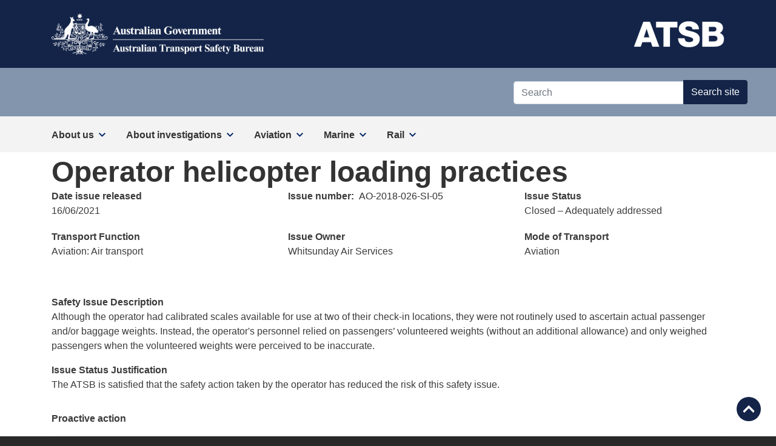

--- FILE ---
content_type: text/html; charset=UTF-8
request_url: https://www.atsb.gov.au/safety-issues/AO-2018-026-SI-05
body_size: 9597
content:
<!DOCTYPE html>
<html lang="en" dir="ltr">
  <head>
    <meta charset="utf-8" />
<script async src="https://www.googletagmanager.com/gtag/js?id=G-RT6SG7N9W0"></script>
<script>window.dataLayer = window.dataLayer || [];function gtag(){dataLayer.push(arguments)};gtag("js", new Date());gtag("set", "developer_id.dMDhkMT", true);gtag("config", "G-RT6SG7N9W0", {"groups":"default","page_placeholder":"PLACEHOLDER_page_location"});gtag('config', 'G-0XT7NFV9ZS', {'name': 'govcms'}); gtag('govcms.send', 'pageview', {'anonymizeIp': true})</script>
<meta name="Generator" content="Drupal 10 (http://drupal.org) + GovCMS (http://govcms.gov.au)" />
<meta name="MobileOptimized" content="width" />
<meta name="HandheldFriendly" content="true" />
<meta name="viewport" content="width=device-width, initial-scale=1.0" />
<link rel="icon" href="/sites/default/files/astb_logo.png" type="image/png" />

    <title>Safety Issue | ATSB</title>
    <link rel="stylesheet" media="all" href="/sites/default/files/css/css_hctn3TuleD80xjrYOfIeCGY1I8x7klF_BPNlprWiWGw.css?delta=0&amp;language=en&amp;theme=atsb&amp;include=eJxdzVsKwzAMRNENudaa5Fg4ovIDjd3irr4QKIX8zMeB4fJEomI9sT0wt2krIbFPfdJhDOyYGHKjKgAXwY9v_6O7UOte2fQjYbBzcR4nKPsabPEvcbWxkilOyQEbUypdwZfKG3RtrD0vky_8uEIu" />
<link rel="stylesheet" media="all" href="/sites/default/files/css/css_Qk2K-AmtTH7DVyy-_AK5svmDBiQSDXjs7EnCgwc8qqs.css?delta=1&amp;language=en&amp;theme=atsb&amp;include=eJxdzVsKwzAMRNENudaa5Fg4ovIDjd3irr4QKIX8zMeB4fJEomI9sT0wt2krIbFPfdJhDOyYGHKjKgAXwY9v_6O7UOte2fQjYbBzcR4nKPsabPEvcbWxkilOyQEbUypdwZfKG3RtrD0vky_8uEIu" />
<link rel="stylesheet" media="print" href="/sites/default/files/css/css_RWKhUNykNVAiCg2D4atacs1qEwYPtr2ivkq598_G27U.css?delta=2&amp;language=en&amp;theme=atsb&amp;include=eJxdzVsKwzAMRNENudaa5Fg4ovIDjd3irr4QKIX8zMeB4fJEomI9sT0wt2krIbFPfdJhDOyYGHKjKgAXwY9v_6O7UOte2fQjYbBzcR4nKPsabPEvcbWxkilOyQEbUypdwZfKG3RtrD0vky_8uEIu" />

    
  </head>
  <body class="layout-no-sidebars path-safety-issues">
        <a href="#main-content" class="visually-hidden focusable skip-link">
      Skip to main content
    </a>
    
      <div class="dialog-off-canvas-main-canvas" data-off-canvas-main-canvas>
    <div class="layout-container full-width" style="background-color: #fff">

  <header role="banner" id="top">
    <div id="mainHeader">
	<div id="header-branding">
		<div class="container">
			<div class="row center-content">
				<div class="col col-4">
					<a href="/">
						<img src="/themes/custom/atsb/images/atsb_logo.png" width="100%" alt="atsb crest" class="web-logo">
						<img src="/themes/custom/atsb/images/atsb_logo_inline_rev.png" width="100%" alt="atsb crest" class="print-logo" style="display: none;">
					</a>
				</div>
				<div class="col col-4 content-end">
					<a href="/" class="acronym">
						<span class="header-acronym">ATSB</span>
						<img src="/themes/custom/atsb/images/atsb.png" width="100%" alt="atsb crest" class="print-logo" style="display: none;">
					</a>
				</div>
			</div>
		</div>
	</div>
	<!-- sample search mockup -->
	<div id="header-search">
		<div class="row">
			<div class="col-4 offset-8 center-content">
				<form class="input-group" action="/search">
					<input type="text" name="keywords" class="form-control" placeholder="Search" aria-label="Search" aria-describedby="basic-addon2">
					<!-- @TODO keep search value -->
					<div class="input-group-append">
						<button class="btn btn-primary" type="submit">Search site</button>
					</div>
				</form>
			</div>
			<label for="menutoggle" class="togglemenu">
				<span class="display-none">Show/Hide menu</span>
				<span class="hamburger"></span>
			</label>
		</div>
	</div>
</div>

  </header>

      <div id="megamenu">
      <div class="content container">
        <input type="checkbox" name="menutoggle" id="menutoggle" class="display-none" />
          <div class="region region-megamenu">
    
<nav role="navigation" aria-labelledby="block-atsb-main-navigation-menu" id="block-atsb-main-navigation" class="settings-tray-editable block block-menu navigation menu--main" data-drupal-settingstray="editable">
            
  <h2 class="visually-hidden" id="block-atsb-main-navigation-menu">Main navigation</h2>
  

        <div class="content">
            <div class="menu-toggle-target menu-toggle-target-show" id="show-block-atsb-main-navigation"></div>
      <div class="menu-toggle-target" id="hide-block-atsb-main-navigation"></div>
      <a class="menu-toggle" href="#show-block-atsb-main-navigation">Show &mdash; Main navigation</a>
      <a class="menu-toggle menu-toggle--hide" href="#hide-block-atsb-main-navigation">Hide &mdash; Main navigation</a>
                                                                                                                                                                                                                                                                                                 
                                                                                                                                                                                                                                                                  
                                                                                                                                                                                                                                                                                             
                                                                                                                                                                                                                                                                                           
                                                                                                                                                                                                                                        
                                                                                                                                                                                                                                                                  
                                                                                                                                                                                                                                                                               
                                                                                                                                                                                                                                                                     
      <ul class="clearfix menu menulevel-0">                                                                                                                                                                                                                                                  
                                                                                                                                                                                                                                                                                  
                                                                                                                                                                                                                                                                                               
      <li class="menu-item menulevel-0 menu-item--expanded about-us">                                                                                                                                                                                                                                            
        <span>About us</span>                                                                                                                                                                                                                                                     
                                                                                                                                                                                                                                                                          
                                                                                                                                                                                                                                                  
                                                                                                                                                                                                                                                                  
                                                                                                                                                                                                                                                                               
                                                                                                                                                                                                                                                                                   
      <ul class="menu menulevel-1">                                                                                                                                                                                                                                                                      
                                                                                                                                                                                                                                                                                  
                                                                                                                                                                                                                                                                                               
      <li class="menu-item menulevel-1 menu-item--expanded about-the-atsb">                                                                                                                                                                                                                                            
        <span>About the ATSB</span>                                                                                                                                                                                                                                                     
                                                                                                                                                                                                                                                                          
                                                                                                                                                                                                                                                  
                                                                                                                                                                                                                                                                  
                                                                                                                                                                                                                                                                               
                                                                                                                                                                                                                                                                                   
      <ul class="menu menulevel-2">                                                                                                                                                                                                                                                                      
                                                                                                                                                                                                                                                                                  
                                                                                                                                                                                                                                                                                               
      <li class="menu-item menulevel-2 who-we-are">                                                                                                                                                                                                                                            
        <a href="/about_atsb/overview" data-drupal-link-system-path="node/707">Who we are</a>                                                                                                                                                                                                                                                     
                                                                                                                                                                                                                                                                                  
      </li>                                                                                                                                                                                                                                                                                  
                                                                                                                                                                                                                                                                                               
      <li class="menu-item menulevel-2 organisation-structure">                                                                                                                                                                                                                                            
        <a href="/about_atsb/organisation-structure" data-drupal-link-system-path="node/708">Organisation structure</a>                                                                                                                                                                                                                                                     
                                                                                                                                                                                                                                                                                  
      </li>                                                                                                                                                                                                                                                                                  
                                                                                                                                                                                                                                                                                               
      <li class="menu-item menulevel-2 atsb-strategic-plan">                                                                                                                                                                                                                                            
        <a href="/about_atsb/strategic_plan" data-drupal-link-system-path="node/10586">ATSB Strategic Plan</a>                                                                                                                                                                                                                                                     
                                                                                                                                                                                                                                                                                  
      </li>                                                                                                                                                                                                                                                                                  
                                                                                                                                                                                                                                                                                               
      <li class="menu-item menulevel-2 employment-opportunities">                                                                                                                                                                                                                                            
        <a href="/jobs" data-drupal-link-system-path="employment-opportunities">Employment opportunities</a>                                                                                                                                                                                                                                                     
                                                                                                                                                                                                                                                                                  
      </li>                                                                                                                                                                                                                                                                                  
                                                                                                                                                                                                                                                                                               
      <li class="menu-item menulevel-2 working-in-the-atsb">                                                                                                                                                                                                                                            
        <a href="/working-atsb" data-drupal-link-system-path="node/10253">Working in the ATSB</a>                                                                                                                                                                                                                                                     
                                                                                                                                                                                                                                                                                  
      </li>                                                                                                                                                                                                                                                                                  
                                                                                                                                                                                                                                                                                               
      <li class="menu-item menulevel-2 memoranda-of-understanding">                                                                                                                                                                                                                                            
        <a href="/about_atsb/mou" data-drupal-link-system-path="node/715">Memoranda of understanding</a>                                                                                                                                                                                                                                                     
                                                                                                                                                                                                                                                                                  
      </li>                                                                                                                                                                                                                                                                                  
                                                                                                                                                                                                                                                                                 
    </ul>                                                                                                                                                                                                                                                                                    
                                                                                                                                                                                                                                                                                  
                                                                                                                                                                                                                     
                                                                                                                                                                                                                                                                                  
      </li>                                                                                                                                                                                                                                                                                  
                                                                                                                                                                                                                                                                                               
      <li class="menu-item menulevel-1 menu-item--expanded commission">                                                                                                                                                                                                                                            
        <span>Commission</span>                                                                                                                                                                                                                                                     
                                                                                                                                                                                                                                                                          
                                                                                                                                                                                                                                                  
                                                                                                                                                                                                                                                                  
                                                                                                                                                                                                                                                                               
                                                                                                                                                                                                                                                                                   
      <ul class="menu menulevel-2">                                                                                                                                                                                                                                                                      
                                                                                                                                                                                                                                                                                  
                                                                                                                                                                                                                                                                                               
      <li class="menu-item menulevel-2 our-commissioners">                                                                                                                                                                                                                                            
        <a href="/about_atsb/commissioners" data-drupal-link-system-path="node/762">Our Commissioners</a>                                                                                                                                                                                                                                                     
                                                                                                                                                                                                                                                                                  
      </li>                                                                                                                                                                                                                                                                                  
                                                                                                                                                                                                                                                                                               
      <li class="menu-item menulevel-2 disclosure-of-interests">                                                                                                                                                                                                                                            
        <a href="https://www.atsb.gov.au/disclosure-interests">Disclosure of interests</a>                                                                                                                                                                                                                                                     
                                                                                                                                                                                                                                                                                  
      </li>                                                                                                                                                                                                                                                                                  
                                                                                                                                                                                                                                                                                 
    </ul>                                                                                                                                                                                                                                                                                    
                                                                                                                                                                                                                                                                                  
                                                                                                                                                                                                                     
                                                                                                                                                                                                                                                                                  
      </li>                                                                                                                                                                                                                                                                                  
                                                                                                                                                                                                                                                                                               
      <li class="menu-item menulevel-1 menu-item--expanded ministers-statement-of-expectations">                                                                                                                                                                                                                                            
        <span>Minister&#039;s Statement of Expectations</span>                                                                                                                                                                                                                                                     
                                                                                                                                                                                                                                                                          
                                                                                                                                                                                                                                                  
                                                                                                                                                                                                                                                                  
                                                                                                                                                                                                                                                                               
                                                                                                                                                                                                                                                                                   
      <ul class="menu menulevel-2">                                                                                                                                                                                                                                                                      
                                                                                                                                                                                                                                                                                  
                                                                                                                                                                                                                                                                                               
      <li class="menu-item menulevel-2 statement-of-expectations">                                                                                                                                                                                                                                            
        <a href="/about_atsb/ministers-statement-of-expectations" data-drupal-link-system-path="node/748">Statement of Expectations</a>                                                                                                                                                                                                                                                     
                                                                                                                                                                                                                                                                                  
      </li>                                                                                                                                                                                                                                                                                  
                                                                                                                                                                                                                                                                                               
      <li class="menu-item menulevel-2 statement-of-intent">                                                                                                                                                                                                                                            
        <a href="/atsb-statement-intent-2025-2027" data-drupal-link-system-path="node/11370">Statement of Intent</a>                                                                                                                                                                                                                                                     
                                                                                                                                                                                                                                                                                  
      </li>                                                                                                                                                                                                                                                                                  
                                                                                                                                                                                                                                                                                 
    </ul>                                                                                                                                                                                                                                                                                    
                                                                                                                                                                                                                                                                                  
                                                                                                                                                                                                                     
                                                                                                                                                                                                                                                                                  
      </li>                                                                                                                                                                                                                                                                                  
                                                                                                                                                                                                                                                                                               
      <li class="menu-item menulevel-1 menu-item--expanded reporting-and-accountability">                                                                                                                                                                                                                                            
        <span>Reporting and accountability</span>                                                                                                                                                                                                                                                     
                                                                                                                                                                                                                                                                          
                                                                                                                                                                                                                                                  
                                                                                                                                                                                                                                                                  
                                                                                                                                                                                                                                                                               
                                                                                                                                                                                                                                                                                   
      <ul class="menu menulevel-2">                                                                                                                                                                                                                                                                      
                                                                                                                                                                                                                                                                                  
                                                                                                                                                                                                                                                                                               
      <li class="menu-item menulevel-2 annual-report">                                                                                                                                                                                                                                            
        <a href="https://www.atsb.gov.au/atsb-annual-reports">Annual Report</a>                                                                                                                                                                                                                                                     
                                                                                                                                                                                                                                                                                  
      </li>                                                                                                                                                                                                                                                                                  
                                                                                                                                                                                                                                                                                               
      <li class="menu-item menulevel-2 corporate-plan">                                                                                                                                                                                                                                            
        <a href="https://www.atsb.gov.au/publications/corporate-plan/2025/corporate-plan-2025-26">Corporate Plan</a>                                                                                                                                                                                                                                                     
                                                                                                                                                                                                                                                                                  
      </li>                                                                                                                                                                                                                                                                                  
                                                                                                                                                                                                                                                                                               
      <li class="menu-item menulevel-2 portfolio-budget-statement">                                                                                                                                                                                                                                            
        <a href="/about_atsb/portfolio-budget-statement">Portfolio budget statement</a>                                                                                                                                                                                                                                                     
                                                                                                                                                                                                                                                                                  
      </li>                                                                                                                                                                                                                                                                                  
                                                                                                                                                                                                                                                                                               
      <li class="menu-item menulevel-2 freedom-of-information">                                                                                                                                                                                                                                            
        <a href="/about_atsb/foi" data-drupal-link-system-path="node/746">Freedom of Information</a>                                                                                                                                                                                                                                                     
                                                                                                                                                                                                                                                                                  
      </li>                                                                                                                                                                                                                                                                                  
                                                                                                                                                                                                                                                                                               
      <li class="menu-item menulevel-2 inquiry-submissions">                                                                                                                                                                                                                                            
        <a href="/about_atsb/inquiry-submissions" data-drupal-link-system-path="node/875">Inquiry submissions</a>                                                                                                                                                                                                                                                     
                                                                                                                                                                                                                                                                                  
      </li>                                                                                                                                                                                                                                                                                  
                                                                                                                                                                                                                                                                                               
      <li class="menu-item menulevel-2 audit-and-risk-committee">                                                                                                                                                                                                                                            
        <a href="/about_atsb/audit-and-risk-committee-charter" data-drupal-link-system-path="node/877">Audit and Risk Committee</a>                                                                                                                                                                                                                                                     
                                                                                                                                                                                                                                                                                  
      </li>                                                                                                                                                                                                                                                                                  
                                                                                                                                                                                                                                                                                               
      <li class="menu-item menulevel-2 procurement-plan">                                                                                                                                                                                                                                            
        <a href="/about_atsb/procurement" data-drupal-link-system-path="node/755">Procurement plan</a>                                                                                                                                                                                                                                                     
                                                                                                                                                                                                                                                                                  
      </li>                                                                                                                                                                                                                                                                                  
                                                                                                                                                                                                                                                                                               
      <li class="menu-item menulevel-2 public-interest-disclosure-scheme">                                                                                                                                                                                                                                            
        <a href="/about_atsb/pid_scheme" data-drupal-link-system-path="node/800">Public Interest Disclosure Scheme</a>                                                                                                                                                                                                                                                     
                                                                                                                                                                                                                                                                                  
      </li>                                                                                                                                                                                                                                                                                  
                                                                                                                                                                                                                                                                                               
      <li class="menu-item menulevel-2 gifts-and-benefits">                                                                                                                                                                                                                                            
        <a href="/about_atsb/gifts-and-benefits" data-drupal-link-system-path="node/872">Gifts and benefits</a>                                                                                                                                                                                                                                                     
                                                                                                                                                                                                                                                                                  
      </li>                                                                                                                                                                                                                                                                                  
                                                                                                                                                                                                                                                                                               
      <li class="menu-item menulevel-2 indexed-lists-of-atsb-files">                                                                                                                                                                                                                                            
        <a href="/about_atsb/file-listing" data-drupal-link-system-path="node/747">Indexed lists of ATSB files</a>                                                                                                                                                                                                                                                     
                                                                                                                                                                                                                                                                                  
      </li>                                                                                                                                                                                                                                                                                  
                                                                                                                                                                                                                                                                                               
      <li class="menu-item menulevel-2 ai-transparency-statement">                                                                                                                                                                                                                                            
        <a href="/ai-transparency-statement" data-drupal-link-system-path="node/11039">AI transparency statement</a>                                                                                                                                                                                                                                                     
                                                                                                                                                                                                                                                                                  
      </li>                                                                                                                                                                                                                                                                                  
                                                                                                                                                                                                                                                                                               
      <li class="menu-item menulevel-2 child-safety-framework">                                                                                                                                                                                                                                            
        <a href="https://www.atsb.gov.au/about_atsb/child-safety-framework-commitment-and-statement-compliance">Child Safety Framework</a>                                                                                                                                                                                                                                                     
                                                                                                                                                                                                                                                                                  
      </li>                                                                                                                                                                                                                                                                                  
                                                                                                                                                                                                                                                                                               
      <li class="menu-item menulevel-2 emissions-reduction-plan">                                                                                                                                                                                                                                            
        <a href="https://www.atsb.gov.au/emissions-reduction-plan" title="ATSB Emissions Reduction Plan">Emissions Reduction Plan</a>                                                                                                                                                                                                                                                     
                                                                                                                                                                                                                                                                                  
      </li>                                                                                                                                                                                                                                                                                  
                                                                                                                                                                                                                                                                                 
    </ul>                                                                                                                                                                                                                                                                                    
                                                                                                                                                                                                                                                                                  
                                                                                                                                                                                                                     
                                                                                                                                                                                                                                                                                  
      </li>                                                                                                                                                                                                                                                                                  
                                                                                                                                                                                                                                                                                               
      <li class="menu-item menulevel-1 menu-item--expanded privacy">                                                                                                                                                                                                                                            
        <span>Privacy</span>                                                                                                                                                                                                                                                     
                                                                                                                                                                                                                                                                          
                                                                                                                                                                                                                                                  
                                                                                                                                                                                                                                                                  
                                                                                                                                                                                                                                                                               
                                                                                                                                                                                                                                                                                   
      <ul class="menu menulevel-2">                                                                                                                                                                                                                                                                      
                                                                                                                                                                                                                                                                                  
                                                                                                                                                                                                                                                                                               
      <li class="menu-item menulevel-2 privacy-and-the-atsb">                                                                                                                                                                                                                                            
        <a href="https://www.atsb.gov.au/privacy">Privacy and the ATSB</a>                                                                                                                                                                                                                                                     
                                                                                                                                                                                                                                                                                  
      </li>                                                                                                                                                                                                                                                                                  
                                                                                                                                                                                                                                                                                               
      <li class="menu-item menulevel-2 menu-item--expanded privacy-policy">                                                                                                                                                                                                                                            
        <a href="https://www.atsb.gov.au/utilities/privacy">Privacy Policy</a>                                                                                                                                                                                                                                                     
                                                                                                                                                                                                                                                                          
                                                                                                                                                                                                                                                  
                                                                                                                                                                                                                                                                  
                                                                                                                                                                                                                                                                               
                                                                                                                                                                                                                                                                                   
      <ul class="menu menulevel-3">                                                                                                                                                                                                                                                                      
                                                                                                                                                                                                                                                                                  
                                                                                                                                                                                                                                                                                               
      <li class="menu-item menulevel-3 privacy-impact-assessment-register">                                                                                                                                                                                                                                            
        <a href="/privacy-impact-assessment-register" title="Privacy impact assessment register" data-drupal-link-system-path="node/10271">Privacy impact assessment register</a>                                                                                                                                                                                                                                                     
                                                                                                                                                                                                                                                                                  
      </li>                                                                                                                                                                                                                                                                                  
                                                                                                                                                                                                                                                                                 
    </ul>                                                                                                                                                                                                                                                                                    
                                                                                                                                                                                                                                                                                  
                                                                                                                                                                                                                     
                                                                                                                                                                                                                                                                                  
      </li>                                                                                                                                                                                                                                                                                  
                                                                                                                                                                                                                                                                                               
      <li class="menu-item menulevel-2 information-publication-scheme---agency-publication-plan">                                                                                                                                                                                                                                            
        <a href="/about_atsb/information-publication-scheme" data-drupal-link-system-path="node/769">Information Publication Scheme - Agency Publication Plan</a>                                                                                                                                                                                                                                                     
                                                                                                                                                                                                                                                                                  
      </li>                                                                                                                                                                                                                                                                                  
                                                                                                                                                                                                                                                                                 
    </ul>                                                                                                                                                                                                                                                                                    
                                                                                                                                                                                                                                                                                  
                                                                                                                                                                                                                     
                                                                                                                                                                                                                                                                                  
      </li>                                                                                                                                                                                                                                                                                  
                                                                                                                                                                                                                                                                                               
      <li class="menu-item menulevel-1 menu-item--expanded international-partnerships">                                                                                                                                                                                                                                            
        <span>International partnerships</span>                                                                                                                                                                                                                                                     
                                                                                                                                                                                                                                                                          
                                                                                                                                                                                                                                                  
                                                                                                                                                                                                                                                                  
                                                                                                                                                                                                                                                                               
                                                                                                                                                                                                                                                                                   
      <ul class="menu menulevel-2">                                                                                                                                                                                                                                                                      
                                                                                                                                                                                                                                                                                  
                                                                                                                                                                                                                                                                                               
      <li class="menu-item menulevel-2 regional-engagement">                                                                                                                                                                                                                                            
        <a href="/about_atsb/regional-engagement" data-drupal-link-system-path="node/757">Regional engagement</a>                                                                                                                                                                                                                                                     
                                                                                                                                                                                                                                                                                  
      </li>                                                                                                                                                                                                                                                                                  
                                                                                                                                                                                                                                                                                               
      <li class="menu-item menulevel-2 operational-search-for-mh370">                                                                                                                                                                                                                                            
        <a href="https://www.atsb.gov.au/mh370-search-overview">Operational search for MH370</a>                                                                                                                                                                                                                                                     
                                                                                                                                                                                                                                                                                  
      </li>                                                                                                                                                                                                                                                                                  
                                                                                                                                                                                                                                                                                 
    </ul>                                                                                                                                                                                                                                                                                    
                                                                                                                                                                                                                                                                                  
                                                                                                                                                                                                                     
                                                                                                                                                                                                                                                                                  
      </li>                                                                                                                                                                                                                                                                                  
                                                                                                                                                                                                                                                                                               
      <li class="menu-item menulevel-1 menu-item--expanded training">                                                                                                                                                                                                                                            
        <span>Training</span>                                                                                                                                                                                                                                                     
                                                                                                                                                                                                                                                                          
                                                                                                                                                                                                                                                  
                                                                                                                                                                                                                                                                  
                                                                                                                                                                                                                                                                               
                                                                                                                                                                                                                                                                                   
      <ul class="menu menulevel-2">                                                                                                                                                                                                                                                                      
                                                                                                                                                                                                                                                                                  
                                                                                                                                                                                                                                                                                               
      <li class="menu-item menulevel-2 transport-safety-investigator-qualifications">                                                                                                                                                                                                                                            
        <a href="https://www.atsb.gov.au/tertiary-qualifications-transport-safety-investigators" title="TSI qualifications">Transport Safety Investigator qualifications</a>                                                                                                                                                                                                                                                     
                                                                                                                                                                                                                                                                                  
      </li>                                                                                                                                                                                                                                                                                  
                                                                                                                                                                                                                                                                                 
    </ul>                                                                                                                                                                                                                                                                                    
                                                                                                                                                                                                                                                                                  
                                                                                                                                                                                                                     
                                                                                                                                                                                                                                                                                  
      </li>                                                                                                                                                                                                                                                                                  
                                                                                                                                                                                                                                                                                               
      <li class="menu-item menulevel-1 menu-item--expanded social-media">                                                                                                                                                                                                                                            
        <span>Social media</span>                                                                                                                                                                                                                                                     
                                                                                                                                                                                                                                                                          
                                                                                                                                                                                                                                                  
                                                                                                                                                                                                                                                                  
                                                                                                                                                                                                                                                                               
                                                                                                                                                                                                                                                                                   
      <ul class="menu menulevel-2">                                                                                                                                                                                                                                                                      
                                                                                                                                                                                                                                                                                  
                                                                                                                                                                                                                                                                                               
      <li class="menu-item menulevel-2 social-media-user-policy">                                                                                                                                                                                                                                            
        <a href="https://www.atsb.gov.au/about_atsb/social-media-user-policy">Social media user policy</a>                                                                                                                                                                                                                                                     
                                                                                                                                                                                                                                                                                  
      </li>                                                                                                                                                                                                                                                                                  
                                                                                                                                                                                                                                                                                 
    </ul>                                                                                                                                                                                                                                                                                    
                                                                                                                                                                                                                                                                                  
                                                                                                                                                                                                                     
                                                                                                                                                                                                                                                                                  
      </li>                                                                                                                                                                                                                                                                                  
                                                                                                                                                                                                                                                                                               
      <li class="menu-item menulevel-1 menu-item--expanded media-information">                                                                                                                                                                                                                                            
        <span>Media information</span>                                                                                                                                                                                                                                                     
                                                                                                                                                                                                                                                                          
                                                                                                                                                                                                                                                  
                                                                                                                                                                                                                                                                  
                                                                                                                                                                                                                                                                               
                                                                                                                                                                                                                                                                                   
      <ul class="menu menulevel-2">                                                                                                                                                                                                                                                                      
                                                                                                                                                                                                                                                                                  
                                                                                                                                                                                                                                                                                               
      <li class="menu-item menulevel-2 report-release-media-statements">                                                                                                                                                                                                                                            
        <a href="https://www.atsb.gov.au/news" title="ATSB media statements">Report release media statements</a>                                                                                                                                                                                                                                                     
                                                                                                                                                                                                                                                                                  
      </li>                                                                                                                                                                                                                                                                                  
                                                                                                                                                                                                                                                                                               
      <li class="menu-item menulevel-2 new-investigations-media-statements">                                                                                                                                                                                                                                            
        <a href="https://www.atsb.gov.au/statements" title="ATSB media statements">New investigations media statements</a>                                                                                                                                                                                                                                                     
                                                                                                                                                                                                                                                                                  
      </li>                                                                                                                                                                                                                                                                                  
                                                                                                                                                                                                                                                                                               
      <li class="menu-item menulevel-2 how-we-work-with-media">                                                                                                                                                                                                                                            
        <a href="https://www.atsb.gov.au/news-media" title="Information for news media">How we work with media</a>                                                                                                                                                                                                                                                     
                                                                                                                                                                                                                                                                                  
      </li>                                                                                                                                                                                                                                                                                  
                                                                                                                                                                                                                                                                                 
    </ul>                                                                                                                                                                                                                                                                                    
                                                                                                                                                                                                                                                                                  
                                                                                                                                                                                                                     
                                                                                                                                                                                                                                                                                  
      </li>                                                                                                                                                                                                                                                                                  
                                                                                                                                                                                                                                                                                 
    </ul>                                                                                                                                                                                                                                                                                    
                                                                                                                                                                                                                                                                                  
                                                                                                                                                                                                                     
                                                                                                                                                                                                                                                                                  
      </li>                                                                                                                                                                                                                                                                                  
                                                                                                                                                                                                                                                                                               
      <li class="menu-item menulevel-0 menu-item--expanded about-investigations">                                                                                                                                                                                                                                            
        <span title="Information about ATSB investigations">About investigations</span>                                                                                                                                                                                                                                                     
                                                                                                                                                                                                                                                                          
                                                                                                                                                                                                                                                  
                                                                                                                                                                                                                                                                  
                                                                                                                                                                                                                                                                               
                                                                                                                                                                                                                                                                                   
      <ul class="menu menulevel-1">                                                                                                                                                                                                                                                                      
                                                                                                                                                                                                                                                                                  
                                                                                                                                                                                                                                                                                               
      <li class="menu-item menulevel-1 menu-item--expanded overview">                                                                                                                                                                                                                                            
        <span>Overview</span>                                                                                                                                                                                                                                                     
                                                                                                                                                                                                                                                                          
                                                                                                                                                                                                                                                  
                                                                                                                                                                                                                                                                  
                                                                                                                                                                                                                                                                               
                                                                                                                                                                                                                                                                                   
      <ul class="menu menulevel-2">                                                                                                                                                                                                                                                                      
                                                                                                                                                                                                                                                                                  
                                                                                                                                                                                                                                                                                               
      <li class="menu-item menulevel-2 about-mandatory-occurrence-reporting ">                                                                                                                                                                                                                                            
        <a href="/about-mandatory-occurrence-reporting" data-drupal-link-system-path="node/10298">About mandatory occurrence reporting </a>                                                                                                                                                                                                                                                     
                                                                                                                                                                                                                                                                                  
      </li>                                                                                                                                                                                                                                                                                  
                                                                                                                                                                                                                                                                                               
      <li class="menu-item menulevel-2 the-investigation-process">                                                                                                                                                                                                                                            
        <a href="/about_atsb/investigation-process" data-drupal-link-system-path="node/846">The investigation process</a>                                                                                                                                                                                                                                                     
                                                                                                                                                                                                                                                                                  
      </li>                                                                                                                                                                                                                                                                                  
                                                                                                                                                                                                                                                                                               
      <li class="menu-item menulevel-2 occurrence-investigation-levels">                                                                                                                                                                                                                                            
        <a href="/occurrence-investigation-levels" data-drupal-link-system-path="node/10295">Occurrence investigation levels</a>                                                                                                                                                                                                                                                     
                                                                                                                                                                                                                                                                                  
      </li>                                                                                                                                                                                                                                                                                  
                                                                                                                                                                                                                                                                                               
      <li class="menu-item menulevel-2 level-of-investigative-response ">                                                                                                                                                                                                                                            
        <a href="/investigative-response-prioritisation" data-drupal-link-system-path="node/10297">Level of investigative response </a>                                                                                                                                                                                                                                                     
                                                                                                                                                                                                                                                                                  
      </li>                                                                                                                                                                                                                                                                                  
                                                                                                                                                                                                                                                                                               
      <li class="menu-item menulevel-2 about-atsb-investigation-reports">                                                                                                                                                                                                                                            
        <a href="/about-atsb-investigation-reports-and-terminology" data-drupal-link-system-path="node/10296">About ATSB investigation reports</a>                                                                                                                                                                                                                                                     
                                                                                                                                                                                                                                                                                  
      </li>                                                                                                                                                                                                                                                                                  
                                                                                                                                                                                                                                                                                               
      <li class="menu-item menulevel-2 naming-organisations-in-reports">                                                                                                                                                                                                                                            
        <a href="/naming-organisations-reports" data-drupal-link-system-path="node/10293">Naming organisations in reports</a>                                                                                                                                                                                                                                                     
                                                                                                                                                                                                                                                                                  
      </li>                                                                                                                                                                                                                                                                                  
                                                                                                                                                                                                                                                                                               
      <li class="menu-item menulevel-2 interview-protocols">                                                                                                                                                                                                                                            
        <a href="https://www.atsb.gov.au/publications/2014/interview_protocols">Interview protocols</a>                                                                                                                                                                                                                                                     
                                                                                                                                                                                                                                                                                  
      </li>                                                                                                                                                                                                                                                                                  
                                                                                                                                                                                                                                                                                 
    </ul>                                                                                                                                                                                                                                                                                    
                                                                                                                                                                                                                                                                                  
                                                                                                                                                                                                                     
                                                                                                                                                                                                                                                                                  
      </li>                                                                                                                                                                                                                                                                                  
                                                                                                                                                                                                                                                                                               
      <li class="menu-item menulevel-1 menu-item--expanded legislation-and-regulations">                                                                                                                                                                                                                                            
        <span>Legislation and regulations</span>                                                                                                                                                                                                                                                     
                                                                                                                                                                                                                                                                          
                                                                                                                                                                                                                                                  
                                                                                                                                                                                                                                                                  
                                                                                                                                                                                                                                                                               
                                                                                                                                                                                                                                                                                   
      <ul class="menu menulevel-2">                                                                                                                                                                                                                                                                      
                                                                                                                                                                                                                                                                                  
                                                                                                                                                                                                                                                                                               
      <li class="menu-item menulevel-2 about-the-tsi-act">                                                                                                                                                                                                                                            
        <a href="https://www.atsb.gov.au/tsi-act-questions-and-answers">About the TSI Act</a>                                                                                                                                                                                                                                                     
                                                                                                                                                                                                                                                                                  
      </li>                                                                                                                                                                                                                                                                                  
                                                                                                                                                                                                                                                                                               
      <li class="menu-item menulevel-2 legislation-and-regulations">                                                                                                                                                                                                                                            
        <a href="https://www.atsb.gov.au/about_atsb/legislation">Legislation and regulations</a>                                                                                                                                                                                                                                                     
                                                                                                                                                                                                                                                                                  
      </li>                                                                                                                                                                                                                                                                                  
                                                                                                                                                                                                                                                                                               
      <li class="menu-item menulevel-2 transport-safety-investigation-regulations">                                                                                                                                                                                                                                            
        <a href="https://www.atsb.gov.au/about_atsb/legislation/transport-safety-investigation-regulations-2022-explained">Transport Safety Investigation Regulations</a>                                                                                                                                                                                                                                                     
                                                                                                                                                                                                                                                                                  
      </li>                                                                                                                                                                                                                                                                                  
                                                                                                                                                                                                                                                                                 
    </ul>                                                                                                                                                                                                                                                                                    
                                                                                                                                                                                                                                                                                  
                                                                                                                                                                                                                     
                                                                                                                                                                                                                                                                                  
      </li>                                                                                                                                                                                                                                                                                  
                                                                                                                                                                                                                                                                                               
      <li class="menu-item menulevel-1 menu-item--expanded information-for-families">                                                                                                                                                                                                                                            
        <span>Information for families</span>                                                                                                                                                                                                                                                     
                                                                                                                                                                                                                                                                          
                                                                                                                                                                                                                                                  
                                                                                                                                                                                                                                                                  
                                                                                                                                                                                                                                                                               
                                                                                                                                                                                                                                                                                   
      <ul class="menu menulevel-2">                                                                                                                                                                                                                                                                      
                                                                                                                                                                                                                                                                                  
                                                                                                                                                                                                                                                                                               
      <li class="menu-item menulevel-2 information-for-next-of-kin">                                                                                                                                                                                                                                            
        <a href="/publications/2009/next_of_kin" data-drupal-link-system-path="node/9984">Information for next of kin</a>                                                                                                                                                                                                                                                     
                                                                                                                                                                                                                                                                                  
      </li>                                                                                                                                                                                                                                                                                  
                                                                                                                                                                                                                                                                                 
    </ul>                                                                                                                                                                                                                                                                                    
                                                                                                                                                                                                                                                                                  
                                                                                                                                                                                                                     
                                                                                                                                                                                                                                                                                  
      </li>                                                                                                                                                                                                                                                                                  
                                                                                                                                                                                                                                                                                               
      <li class="menu-item menulevel-1 menu-item--expanded information-for-first-responders">                                                                                                                                                                                                                                            
        <span title="Information for first responders">Information for first responders</span>                                                                                                                                                                                                                                                     
                                                                                                                                                                                                                                                                          
                                                                                                                                                                                                                                                  
                                                                                                                                                                                                                                                                  
                                                                                                                                                                                                                                                                               
                                                                                                                                                                                                                                                                                   
      <ul class="menu menulevel-2">                                                                                                                                                                                                                                                                      
                                                                                                                                                                                                                                                                                  
                                                                                                                                                                                                                                                                                               
      <li class="menu-item menulevel-2 information-for-police-and-coronial-officers">                                                                                                                                                                                                                                            
        <a href="https://www.atsb.gov.au/publications/2011/a-guide-for-police-and-coronial-officers">Information for police and coronial officers</a>                                                                                                                                                                                                                                                     
                                                                                                                                                                                                                                                                                  
      </li>                                                                                                                                                                                                                                                                                  
                                                                                                                                                                                                                                                                                               
      <li class="menu-item menulevel-2 hazards-at-aviation-accident-sites">                                                                                                                                                                                                                                            
        <a href="/publications/2017/hazards-at-aviation-accident-sites">Hazards at aviation accident sites</a>                                                                                                                                                                                                                                                     
                                                                                                                                                                                                                                                                                  
      </li>                                                                                                                                                                                                                                                                                  
                                                                                                                                                                                                                                                                                               
      <li class="menu-item menulevel-2 railway-accident-guidelines-for-operators">                                                                                                                                                                                                                                            
        <a href="/publications/2010/rail-accident-investigation-guidelines" data-drupal-link-system-path="node/10072">Railway accident guidelines for operators</a>                                                                                                                                                                                                                                                     
                                                                                                                                                                                                                                                                                  
      </li>                                                                                                                                                                                                                                                                                  
                                                                                                                                                                                                                                                                                               
      <li class="menu-item menulevel-2 information-for-aerodrome-operators">                                                                                                                                                                                                                                            
        <a href="https://www.atsb.gov.au/publications/2019/information-and-guidelines-for-aerodrome-operators">Information for aerodrome operators</a>                                                                                                                                                                                                                                                     
                                                                                                                                                                                                                                                                                  
      </li>                                                                                                                                                                                                                                                                                  
                                                                                                                                                                                                                                                                                 
    </ul>                                                                                                                                                                                                                                                                                    
                                                                                                                                                                                                                                                                                  
                                                                                                                                                                                                                     
                                                                                                                                                                                                                                                                                  
      </li>                                                                                                                                                                                                                                                                                  
                                                                                                                                                                                                                                                                                 
    </ul>                                                                                                                                                                                                                                                                                    
                                                                                                                                                                                                                                                                                  
                                                                                                                                                                                                                     
                                                                                                                                                                                                                                                                                  
      </li>                                                                                                                                                                                                                                                                                  
                                                                                                                                                                                                                                                                                               
      <li class="menu-item menulevel-0 menu-item--expanded aviation">                                                                                                                                                                                                                                            
        <span>Aviation</span>                                                                                                                                                                                                                                                     
                                                                                                                                                                                                                                                                          
                                                                                                                                                                                                                                                  
                                                                                                                                                                                                                                                                  
                                                                                                                                                                                                                                                                               
                                                                                                                                                                                                                                                                                   
      <ul class="menu menulevel-1">                                                                                                                                                                                                                                                                      
                                                                                                                                                                                                                                                                                  
                                                                                                                                                                                                                                                                                               
      <li class="menu-item menulevel-1 menu-item--expanded overview">                                                                                                                                                                                                                                            
        <span>Overview</span>                                                                                                                                                                                                                                                     
                                                                                                                                                                                                                                                                          
                                                                                                                                                                                                                                                  
                                                                                                                                                                                                                                                                  
                                                                                                                                                                                                                                                                               
                                                                                                                                                                                                                                                                                   
      <ul class="menu menulevel-2">                                                                                                                                                                                                                                                                      
                                                                                                                                                                                                                                                                                  
                                                                                                                                                                                                                                                                                               
      <li class="menu-item menulevel-2 about-aviation-investigations">                                                                                                                                                                                                                                            
        <a href="/publications/2014/aviation-investigations-in-aust">About aviation investigations</a>                                                                                                                                                                                                                                                     
                                                                                                                                                                                                                                                                                  
      </li>                                                                                                                                                                                                                                                                                  
                                                                                                                                                                                                                                                                                               
      <li class="menu-item menulevel-2 taxonomy-and-terminology">                                                                                                                                                                                                                                            
        <a href="/avdata/terminology" data-drupal-link-system-path="node/799">Taxonomy and terminology</a>                                                                                                                                                                                                                                                     
                                                                                                                                                                                                                                                                                  
      </li>                                                                                                                                                                                                                                                                                  
                                                                                                                                                                                                                                                                                               
      <li class="menu-item menulevel-2 acronyms">                                                                                                                                                                                                                                            
        <a href="https://www.atsb.gov.au/avdata/acronyms">Acronyms</a>                                                                                                                                                                                                                                                     
                                                                                                                                                                                                                                                                                  
      </li>                                                                                                                                                                                                                                                                                  
                                                                                                                                                                                                                                                                                 
    </ul>                                                                                                                                                                                                                                                                                    
                                                                                                                                                                                                                                                                                  
                                                                                                                                                                                                                     
                                                                                                                                                                                                                                                                                  
      </li>                                                                                                                                                                                                                                                                                  
                                                                                                                                                                                                                                                                                               
      <li class="menu-item menulevel-1 menu-item--expanded reports">                                                                                                                                                                                                                                            
        <span>Reports</span>                                                                                                                                                                                                                                                     
                                                                                                                                                                                                                                                                          
                                                                                                                                                                                                                                                  
                                                                                                                                                                                                                                                                  
                                                                                                                                                                                                                                                                               
                                                                                                                                                                                                                                                                                   
      <ul class="menu menulevel-2">                                                                                                                                                                                                                                                                      
                                                                                                                                                                                                                                                                                  
                                                                                                                                                                                                                                                                                               
      <li class="menu-item menulevel-2 aviation-safety-investigations--reports">                                                                                                                                                                                                                                            
        <a href="/aviation-investigation-reports" data-drupal-link-system-path="aviation-investigation-reports">Aviation safety investigations &amp; reports</a>                                                                                                                                                                                                                                                     
                                                                                                                                                                                                                                                                                  
      </li>                                                                                                                                                                                                                                                                                  
                                                                                                                                                                                                                                                                                               
      <li class="menu-item menulevel-2 aviation-safety-issues-and-actions">                                                                                                                                                                                                                                            
        <a href="/safety-issues-and-actions?field_issue_number_value=AO" data-drupal-link-query="{&quot;field_issue_number_value&quot;:&quot;AO&quot;}" data-drupal-link-system-path="safety-issues-and-actions">Aviation safety issues and actions</a>                                                                                                                                                                                                                                                     
                                                                                                                                                                                                                                                                                  
      </li>                                                                                                                                                                                                                                                                                  
                                                                                                                                                                                                                                                                                               
      <li class="menu-item menulevel-2 aviation-occurrence-briefs">                                                                                                                                                                                                                                            
        <a href="/occurrence-briefs?field_mode_of_transport_target_id=1" data-drupal-link-query="{&quot;field_mode_of_transport_target_id&quot;:&quot;1&quot;}" data-drupal-link-system-path="occurrence-briefs">Aviation occurrence briefs</a>                                                                                                                                                                                                                                                     
                                                                                                                                                                                                                                                                                  
      </li>                                                                                                                                                                                                                                                                                  
                                                                                                                                                                                                                                                                                               
      <li class="menu-item menulevel-2 safety-advisory-notices">                                                                                                                                                                                                                                            
        <a href="/publications/safety-advisory-notice?field_publication_mode_target_id=1" data-drupal-link-query="{&quot;field_publication_mode_target_id&quot;:&quot;1&quot;}" data-drupal-link-system-path="publications/safety-advisory-notice">Safety Advisory Notices</a>                                                                                                                                                                                                                                                     
                                                                                                                                                                                                                                                                                  
      </li>                                                                                                                                                                                                                                                                                  
                                                                                                                                                                                                                                                                                               
      <li class="menu-item menulevel-2 repcon-final-reports">                                                                                                                                                                                                                                            
        <a href="/repcon/aviation" data-drupal-link-system-path="repcon/aviation">REPCON final reports</a>                                                                                                                                                                                                                                                     
                                                                                                                                                                                                                                                                                  
      </li>                                                                                                                                                                                                                                                                                  
                                                                                                                                                                                                                                                                                 
    </ul>                                                                                                                                                                                                                                                                                    
                                                                                                                                                                                                                                                                                  
                                                                                                                                                                                                                     
                                                                                                                                                                                                                                                                                  
      </li>                                                                                                                                                                                                                                                                                  
                                                                                                                                                                                                                                                                                               
      <li class="menu-item menulevel-1 menu-item--expanded statistics">                                                                                                                                                                                                                                            
        <span>Statistics</span>                                                                                                                                                                                                                                                     
                                                                                                                                                                                                                                                                          
                                                                                                                                                                                                                                                  
                                                                                                                                                                                                                                                                  
                                                                                                                                                                                                                                                                               
                                                                                                                                                                                                                                                                                   
      <ul class="menu menulevel-2">                                                                                                                                                                                                                                                                      
                                                                                                                                                                                                                                                                                  
                                                                                                                                                                                                                                                                                               
      <li class="menu-item menulevel-2 aviation-occurrence-database">                                                                                                                                                                                                                                            
        <a href="/avdata" data-drupal-link-system-path="node/796">Aviation Occurrence Database</a>                                                                                                                                                                                                                                                     
                                                                                                                                                                                                                                                                                  
      </li>                                                                                                                                                                                                                                                                                  
                                                                                                                                                                                                                                                                                               
      <li class="menu-item menulevel-2 aviation-wildlife-strike-dashboard">                                                                                                                                                                                                                                            
        <a href="/national-aviation-wildlife-strike-dashboard" data-drupal-link-system-path="node/10810">Aviation Wildlife Strike Dashboard</a>                                                                                                                                                                                                                                                     
                                                                                                                                                                                                                                                                                  
      </li>                                                                                                                                                                                                                                                                                  
                                                                                                                                                                                                                                                                                 
    </ul>                                                                                                                                                                                                                                                                                    
                                                                                                                                                                                                                                                                                  
                                                                                                                                                                                                                     
                                                                                                                                                                                                                                                                                  
      </li>                                                                                                                                                                                                                                                                                  
                                                                                                                                                                                                                                                                                               
      <li class="menu-item menulevel-1 menu-item--expanded research-and-analysis">                                                                                                                                                                                                                                            
        <span>Research and analysis</span>                                                                                                                                                                                                                                                     
                                                                                                                                                                                                                                                                          
                                                                                                                                                                                                                                                  
                                                                                                                                                                                                                                                                  
                                                                                                                                                                                                                                                                               
                                                                                                                                                                                                                                                                                   
      <ul class="menu menulevel-2">                                                                                                                                                                                                                                                                      
                                                                                                                                                                                                                                                                                  
                                                                                                                                                                                                                                                                                               
      <li class="menu-item menulevel-2 aviation-research-reports">                                                                                                                                                                                                                                            
        <a href="/publications/research-analysis-reports?field_publication_mode_target_id=1" data-drupal-link-query="{&quot;field_publication_mode_target_id&quot;:&quot;1&quot;}" data-drupal-link-system-path="publications/research-analysis-reports">Aviation research reports</a>                                                                                                                                                                                                                                                     
                                                                                                                                                                                                                                                                                  
      </li>                                                                                                                                                                                                                                                                                  
                                                                                                                                                                                                                                                                                               
      <li class="menu-item menulevel-2 aviation-publications">                                                                                                                                                                                                                                            
        <a href="/publications?field_publication_mode_target_id=1" data-drupal-link-query="{&quot;field_publication_mode_target_id&quot;:&quot;1&quot;}" data-drupal-link-system-path="publications">Aviation publications</a>                                                                                                                                                                                                                                                     
                                                                                                                                                                                                                                                                                  
      </li>                                                                                                                                                                                                                                                                                  
                                                                                                                                                                                                                                                                                 
    </ul>                                                                                                                                                                                                                                                                                    
                                                                                                                                                                                                                                                                                  
                                                                                                                                                                                                                     
                                                                                                                                                                                                                                                                                  
      </li>                                                                                                                                                                                                                                                                                  
                                                                                                                                                                                                                                                                                               
      <li class="menu-item menulevel-1 menu-item--expanded reporting">                                                                                                                                                                                                                                            
        <span>Reporting</span>                                                                                                                                                                                                                                                     
                                                                                                                                                                                                                                                                          
                                                                                                                                                                                                                                                  
                                                                                                                                                                                                                                                                  
                                                                                                                                                                                                                                                                               
                                                                                                                                                                                                                                                                                   
      <ul class="menu menulevel-2">                                                                                                                                                                                                                                                                      
                                                                                                                                                                                                                                                                                  
                                                                                                                                                                                                                                                                                               
      <li class="menu-item menulevel-2 aviation-reporting-requirements">                                                                                                                                                                                                                                            
        <a href="https://www.atsb.gov.au/aviation-reporting-requirements">Aviation reporting requirements</a>                                                                                                                                                                                                                                                     
                                                                                                                                                                                                                                                                                  
      </li>                                                                                                                                                                                                                                                                                  
                                                                                                                                                                                                                                                                                               
      <li class="menu-item menulevel-2 mandatory---aviation-accident-or-incident-notification">                                                                                                                                                                                                                                            
        <a href="/mandatory" data-drupal-link-system-path="node/10894">Mandatory - Aviation accident or incident notification</a>                                                                                                                                                                                                                                                     
                                                                                                                                                                                                                                                                                  
      </li>                                                                                                                                                                                                                                                                                  
                                                                                                                                                                                                                                                                                               
      <li class="menu-item menulevel-2 voluntary---repcon-aviation-confidential-reporting-scheme">                                                                                                                                                                                                                                            
        <a href="/voluntary/repcon_aviation" data-drupal-link-system-path="node/752">Voluntary - REPCON Aviation Confidential Reporting Scheme</a>                                                                                                                                                                                                                                                     
                                                                                                                                                                                                                                                                                  
      </li>                                                                                                                                                                                                                                                                                  
                                                                                                                                                                                                                                                                                               
      <li class="menu-item menulevel-2 aviation-self-reporting-scheme-asrs">                                                                                                                                                                                                                                            
        <a href="/voluntary/asrs/asrs_more" data-drupal-link-system-path="node/742">Aviation Self Reporting Scheme (ASRS)</a>                                                                                                                                                                                                                                                     
                                                                                                                                                                                                                                                                                  
      </li>                                                                                                                                                                                                                                                                                  
                                                                                                                                                                                                                                                                                               
      <li class="menu-item menulevel-2 reporting-requirements-for-rpa">                                                                                                                                                                                                                                            
        <a href="/reporting-requirements-rpa" data-drupal-link-system-path="node/10294">Reporting requirements for RPA</a>                                                                                                                                                                                                                                                     
                                                                                                                                                                                                                                                                                  
      </li>                                                                                                                                                                                                                                                                                  
                                                                                                                                                                                                                                                                                               
      <li class="menu-item menulevel-2 safety-information-policy-statement">                                                                                                                                                                                                                                            
        <a href="https://www.atsb.gov.au/safety-information-policy-statement">Safety information policy statement</a>                                                                                                                                                                                                                                                     
                                                                                                                                                                                                                                                                                  
      </li>                                                                                                                                                                                                                                                                                  
                                                                                                                                                                                                                                                                                 
    </ul>                                                                                                                                                                                                                                                                                    
                                                                                                                                                                                                                                                                                  
                                                                                                                                                                                                                     
                                                                                                                                                                                                                                                                                  
      </li>                                                                                                                                                                                                                                                                                  
                                                                                                                                                                                                                                                                                               
      <li class="menu-item menulevel-1 menu-item--expanded airs">                                                                                                                                                                                                                                            
        <span>AIRS</span>                                                                                                                                                                                                                                                     
                                                                                                                                                                                                                                                                          
                                                                                                                                                                                                                                                  
                                                                                                                                                                                                                                                                  
                                                                                                                                                                                                                                                                               
                                                                                                                                                                                                                                                                                   
      <ul class="menu menulevel-2">                                                                                                                                                                                                                                                                      
                                                                                                                                                                                                                                                                                  
                                                                                                                                                                                                                                                                                               
      <li class="menu-item menulevel-2 aviation-incident-reporting-summary">                                                                                                                                                                                                                                            
        <a href="/form/aviation-incident-reporting-summ" data-drupal-link-system-path="webform/aviation_incident_reporting_summ">Aviation Incident Reporting Summary</a>                                                                                                                                                                                                                                                     
                                                                                                                                                                                                                                                                                  
      </li>                                                                                                                                                                                                                                                                                  
                                                                                                                                                                                                                                                                                               
      <li class="menu-item menulevel-2 flight-crew-licence-verification-letter">                                                                                                                                                                                                                                            
        <a href="/aviation/flight-crew-licence-verification-letter" data-drupal-link-system-path="node/827">Flight Crew Licence Verification Letter</a>                                                                                                                                                                                                                                                     
                                                                                                                                                                                                                                                                                  
      </li>                                                                                                                                                                                                                                                                                  
                                                                                                                                                                                                                                                                                 
    </ul>                                                                                                                                                                                                                                                                                    
                                                                                                                                                                                                                                                                                  
                                                                                                                                                                                                                     
                                                                                                                                                                                                                                                                                  
      </li>                                                                                                                                                                                                                                                                                  
                                                                                                                                                                                                                                                                                               
      <li class="menu-item menulevel-1 menu-item--expanded safety-awareness">                                                                                                                                                                                                                                            
        <span>Safety awareness</span>                                                                                                                                                                                                                                                     
                                                                                                                                                                                                                                                                          
                                                                                                                                                                                                                                                  
                                                                                                                                                                                                                                                                  
                                                                                                                                                                                                                                                                               
                                                                                                                                                                                                                                                                                   
      <ul class="menu menulevel-2">                                                                                                                                                                                                                                                                      
                                                                                                                                                                                                                                                                                  
                                                                                                                                                                                                                                                                                               
      <li class="menu-item menulevel-2 avoidable-accidents">                                                                                                                                                                                                                                            
        <a href="/publications/avoidable-accidents?field_publication_mode_target_id=1" data-drupal-link-query="{&quot;field_publication_mode_target_id&quot;:&quot;1&quot;}" data-drupal-link-system-path="publications/avoidable-accidents">Avoidable accidents</a>                                                                                                                                                                                                                                                     
                                                                                                                                                                                                                                                                                  
      </li>                                                                                                                                                                                                                                                                                  
                                                                                                                                                                                                                                                                                               
      <li class="menu-item menulevel-2 ads-b-rebate-program">                                                                                                                                                                                                                                            
        <a href="/media/news-items/2025/ads-b-rebate-program" data-drupal-link-system-path="node/10612">ADS-B rebate program</a>                                                                                                                                                                                                                                                     
                                                                                                                                                                                                                                                                                  
      </li>                                                                                                                                                                                                                                                                                  
                                                                                                                                                                                                                                                                                               
      <li class="menu-item menulevel-2 know-co">                                                                                                                                                                                                                                            
        <a href="https://www.atsb.gov.au/knowco" title="Are you protected from carbon monoxide poisoning?">Know CO</a>                                                                                                                                                                                                                                                     
                                                                                                                                                                                                                                                                                  
      </li>                                                                                                                                                                                                                                                                                  
                                                                                                                                                                                                                                                                                               
      <li class="menu-item menulevel-2 aviation-safety-digest-archive">                                                                                                                                                                                                                                            
        <a href="/aviation/aviation-safety-digest" data-drupal-link-system-path="node/849">Aviation Safety Digest archive</a>                                                                                                                                                                                                                                                     
                                                                                                                                                                                                                                                                                  
      </li>                                                                                                                                                                                                                                                                                  
                                                                                                                                                                                                                                                                                               
      <li class="menu-item menulevel-2 safetywatch">                                                                                                                                                                                                                                            
        <a href="https://www.atsb.gov.au/safetywatch">SafetyWatch</a>                                                                                                                                                                                                                                                     
                                                                                                                                                                                                                                                                                  
      </li>                                                                                                                                                                                                                                                                                  
                                                                                                                                                                                                                                                                                 
    </ul>                                                                                                                                                                                                                                                                                    
                                                                                                                                                                                                                                                                                  
                                                                                                                                                                                                                     
                                                                                                                                                                                                                                                                                  
      </li>                                                                                                                                                                                                                                                                                  
                                                                                                                                                                                                                                                                                               
      <li class="menu-item menulevel-1 menu-item--expanded resources">                                                                                                                                                                                                                                            
        <span>Resources</span>                                                                                                                                                                                                                                                     
                                                                                                                                                                                                                                                                          
                                                                                                                                                                                                                                                  
                                                                                                                                                                                                                                                                  
                                                                                                                                                                                                                                                                               
                                                                                                                                                                                                                                                                                   
      <ul class="menu menulevel-2">                                                                                                                                                                                                                                                                      
                                                                                                                                                                                                                                                                                  
                                                                                                                                                                                                                                                                                               
      <li class="menu-item menulevel-2 atsb-kml-creator">                                                                                                                                                                                                                                            
        <a href="https://www.atsb.gov.au/utilities/atsb-kml-creator/atsb-kml-creator-download">ATSB KML Creator</a>                                                                                                                                                                                                                                                     
                                                                                                                                                                                                                                                                                  
      </li>                                                                                                                                                                                                                                                                                  
                                                                                                                                                                                                                                                                                 
    </ul>                                                                                                                                                                                                                                                                                    
                                                                                                                                                                                                                                                                                  
                                                                                                                                                                                                                     
                                                                                                                                                                                                                                                                                  
      </li>                                                                                                                                                                                                                                                                                  
                                                                                                                                                                                                                                                                                 
    </ul>                                                                                                                                                                                                                                                                                    
                                                                                                                                                                                                                                                                                  
                                                                                                                                                                                                                     
                                                                                                                                                                                                                                                                                  
      </li>                                                                                                                                                                                                                                                                                  
                                                                                                                                                                                                                                                                                               
      <li class="menu-item menulevel-0 menu-item--expanded marine">                                                                                                                                                                                                                                            
        <span>Marine</span>                                                                                                                                                                                                                                                     
                                                                                                                                                                                                                                                                          
                                                                                                                                                                                                                                                  
                                                                                                                                                                                                                                                                  
                                                                                                                                                                                                                                                                               
                                                                                                                                                                                                                                                                                   
      <ul class="menu menulevel-1">                                                                                                                                                                                                                                                                      
                                                                                                                                                                                                                                                                                  
                                                                                                                                                                                                                                                                                               
      <li class="menu-item menulevel-1 menu-item--expanded overview">                                                                                                                                                                                                                                            
        <span>Overview</span>                                                                                                                                                                                                                                                     
                                                                                                                                                                                                                                                                          
                                                                                                                                                                                                                                                  
                                                                                                                                                                                                                                                                  
                                                                                                                                                                                                                                                                               
                                                                                                                                                                                                                                                                                   
      <ul class="menu menulevel-2">                                                                                                                                                                                                                                                                      
                                                                                                                                                                                                                                                                                  
                                                                                                                                                                                                                                                                                               
      <li class="menu-item menulevel-2 about-marine-investigations">                                                                                                                                                                                                                                            
        <a href="/publications/2014/marine-investigations-in-aust">About marine investigations</a>                                                                                                                                                                                                                                                     
                                                                                                                                                                                                                                                                                  
      </li>                                                                                                                                                                                                                                                                                  
                                                                                                                                                                                                                                                                                 
    </ul>                                                                                                                                                                                                                                                                                    
                                                                                                                                                                                                                                                                                  
                                                                                                                                                                                                                     
                                                                                                                                                                                                                                                                                  
      </li>                                                                                                                                                                                                                                                                                  
                                                                                                                                                                                                                                                                                               
      <li class="menu-item menulevel-1 menu-item--expanded reports">                                                                                                                                                                                                                                            
        <span>Reports</span>                                                                                                                                                                                                                                                     
                                                                                                                                                                                                                                                                          
                                                                                                                                                                                                                                                  
                                                                                                                                                                                                                                                                  
                                                                                                                                                                                                                                                                               
                                                                                                                                                                                                                                                                                   
      <ul class="menu menulevel-2">                                                                                                                                                                                                                                                                      
                                                                                                                                                                                                                                                                                  
                                                                                                                                                                                                                                                                                               
      <li class="menu-item menulevel-2 marine-safety-investigations-and-reports">                                                                                                                                                                                                                                            
        <a href="/marine-investigation-reports" data-drupal-link-system-path="marine-investigation-reports">Marine safety investigations and reports</a>                                                                                                                                                                                                                                                     
                                                                                                                                                                                                                                                                                  
      </li>                                                                                                                                                                                                                                                                                  
                                                                                                                                                                                                                                                                                               
      <li class="menu-item menulevel-2 marine-safety-issues-and-actions">                                                                                                                                                                                                                                            
        <a href="/safety-issues-and-actions?field_issue_number_value=MO" data-drupal-link-query="{&quot;field_issue_number_value&quot;:&quot;MO&quot;}" data-drupal-link-system-path="safety-issues-and-actions">Marine safety issues and actions</a>                                                                                                                                                                                                                                                     
                                                                                                                                                                                                                                                                                  
      </li>                                                                                                                                                                                                                                                                                  
                                                                                                                                                                                                                                                                                               
      <li class="menu-item menulevel-2 marine-occurrence-briefs">                                                                                                                                                                                                                                            
        <a href="/occurrence-briefs?field_mode_of_transport_target_id=2" data-drupal-link-query="{&quot;field_mode_of_transport_target_id&quot;:&quot;2&quot;}" data-drupal-link-system-path="occurrence-briefs">Marine occurrence briefs</a>                                                                                                                                                                                                                                                     
                                                                                                                                                                                                                                                                                  
      </li>                                                                                                                                                                                                                                                                                  
                                                                                                                                                                                                                                                                                               
      <li class="menu-item menulevel-2 safety-advisory-notices">                                                                                                                                                                                                                                            
        <a href="/publications/safety-advisory-notice?field_publication_mode_target_id=2" data-drupal-link-query="{&quot;field_publication_mode_target_id&quot;:&quot;2&quot;}" data-drupal-link-system-path="publications/safety-advisory-notice">Safety Advisory Notices</a>                                                                                                                                                                                                                                                     
                                                                                                                                                                                                                                                                                  
      </li>                                                                                                                                                                                                                                                                                  
                                                                                                                                                                                                                                                                                               
      <li class="menu-item menulevel-2 repcon-final-reports">                                                                                                                                                                                                                                            
        <a href="/repcon/marine" data-drupal-link-system-path="repcon/marine">REPCON final reports</a>                                                                                                                                                                                                                                                     
                                                                                                                                                                                                                                                                                  
      </li>                                                                                                                                                                                                                                                                                  
                                                                                                                                                                                                                                                                                 
    </ul>                                                                                                                                                                                                                                                                                    
                                                                                                                                                                                                                                                                                  
                                                                                                                                                                                                                     
                                                                                                                                                                                                                                                                                  
      </li>                                                                                                                                                                                                                                                                                  
                                                                                                                                                                                                                                                                                               
      <li class="menu-item menulevel-1 marine-publications">                                                                                                                                                                                                                                            
        <a href="/publications?field_publication_mode_target_id=2" data-drupal-link-query="{&quot;field_publication_mode_target_id&quot;:&quot;2&quot;}" data-drupal-link-system-path="publications">Marine publications</a>                                                                                                                                                                                                                                                     
                                                                                                                                                                                                                                                                                  
      </li>                                                                                                                                                                                                                                                                                  
                                                                                                                                                                                                                                                                                               
      <li class="menu-item menulevel-1 menu-item--expanded reporting">                                                                                                                                                                                                                                            
        <span>Reporting</span>                                                                                                                                                                                                                                                     
                                                                                                                                                                                                                                                                          
                                                                                                                                                                                                                                                  
                                                                                                                                                                                                                                                                  
                                                                                                                                                                                                                                                                               
                                                                                                                                                                                                                                                                                   
      <ul class="menu menulevel-2">                                                                                                                                                                                                                                                                      
                                                                                                                                                                                                                                                                                  
                                                                                                                                                                                                                                                                                               
      <li class="menu-item menulevel-2 mandatory---marine-accident-or-incident-notification">                                                                                                                                                                                                                                            
        <a href="/mandatory/mair" data-drupal-link-system-path="node/721">Mandatory - Marine accident or incident notification</a>                                                                                                                                                                                                                                                     
                                                                                                                                                                                                                                                                                  
      </li>                                                                                                                                                                                                                                                                                  
                                                                                                                                                                                                                                                                                               
      <li class="menu-item menulevel-2 voluntary---repcon-marine-confidential-reporting-scheme">                                                                                                                                                                                                                                            
        <a href="/voluntary/repcon-marine" data-drupal-link-system-path="node/736">Voluntary - REPCON Marine Confidential Reporting Scheme</a>                                                                                                                                                                                                                                                     
                                                                                                                                                                                                                                                                                  
      </li>                                                                                                                                                                                                                                                                                  
                                                                                                                                                                                                                                                                                 
    </ul>                                                                                                                                                                                                                                                                                    
                                                                                                                                                                                                                                                                                  
                                                                                                                                                                                                                     
                                                                                                                                                                                                                                                                                  
      </li>                                                                                                                                                                                                                                                                                  
                                                                                                                                                                                                                                                                                 
    </ul>                                                                                                                                                                                                                                                                                    
                                                                                                                                                                                                                                                                                  
                                                                                                                                                                                                                     
                                                                                                                                                                                                                                                                                  
      </li>                                                                                                                                                                                                                                                                                  
                                                                                                                                                                                                                                                                                               
      <li class="menu-item menulevel-0 menu-item--expanded rail">                                                                                                                                                                                                                                            
        <span>Rail</span>                                                                                                                                                                                                                                                     
                                                                                                                                                                                                                                                                          
                                                                                                                                                                                                                                                  
                                                                                                                                                                                                                                                                  
                                                                                                                                                                                                                                                                               
                                                                                                                                                                                                                                                                                   
      <ul class="menu menulevel-1">                                                                                                                                                                                                                                                                      
                                                                                                                                                                                                                                                                                  
                                                                                                                                                                                                                                                                                               
      <li class="menu-item menulevel-1 menu-item--expanded overview">                                                                                                                                                                                                                                            
        <span>Overview</span>                                                                                                                                                                                                                                                     
                                                                                                                                                                                                                                                                          
                                                                                                                                                                                                                                                  
                                                                                                                                                                                                                                                                  
                                                                                                                                                                                                                                                                               
                                                                                                                                                                                                                                                                                   
      <ul class="menu menulevel-2">                                                                                                                                                                                                                                                                      
                                                                                                                                                                                                                                                                                  
                                                                                                                                                                                                                                                                                               
      <li class="menu-item menulevel-2 rail-investigations-in-australia">                                                                                                                                                                                                                                            
        <a href="/rail-safety-investigations">Rail investigations in Australia</a>                                                                                                                                                                                                                                                     
                                                                                                                                                                                                                                                                                  
      </li>                                                                                                                                                                                                                                                                                  
                                                                                                                                                                                                                                                                                 
    </ul>                                                                                                                                                                                                                                                                                    
                                                                                                                                                                                                                                                                                  
                                                                                                                                                                                                                     
                                                                                                                                                                                                                                                                                  
      </li>                                                                                                                                                                                                                                                                                  
                                                                                                                                                                                                                                                                                               
      <li class="menu-item menulevel-1 menu-item--expanded reports">                                                                                                                                                                                                                                            
        <span>Reports</span>                                                                                                                                                                                                                                                     
                                                                                                                                                                                                                                                                          
                                                                                                                                                                                                                                                  
                                                                                                                                                                                                                                                                  
                                                                                                                                                                                                                                                                               
                                                                                                                                                                                                                                                                                   
      <ul class="menu menulevel-2">                                                                                                                                                                                                                                                                      
                                                                                                                                                                                                                                                                                  
                                                                                                                                                                                                                                                                                               
      <li class="menu-item menulevel-2 rail-safety-investigations-and-reports">                                                                                                                                                                                                                                            
        <a href="/rail-investigation-reports" data-drupal-link-system-path="rail-investigation-reports">Rail safety investigations and reports</a>                                                                                                                                                                                                                                                     
                                                                                                                                                                                                                                                                                  
      </li>                                                                                                                                                                                                                                                                                  
                                                                                                                                                                                                                                                                                               
      <li class="menu-item menulevel-2 rail-safety-issues-and-actions">                                                                                                                                                                                                                                            
        <a href="/safety-issues-and-actions?field_issue_number_value=RO" data-drupal-link-query="{&quot;field_issue_number_value&quot;:&quot;RO&quot;}" data-drupal-link-system-path="safety-issues-and-actions">Rail safety issues and actions</a>                                                                                                                                                                                                                                                     
                                                                                                                                                                                                                                                                                  
      </li>                                                                                                                                                                                                                                                                                  
                                                                                                                                                                                                                                                                                               
      <li class="menu-item menulevel-2 repcon-final-reports">                                                                                                                                                                                                                                            
        <a href="/repcon/rail" data-drupal-link-system-path="repcon/rail">REPCON final reports</a>                                                                                                                                                                                                                                                     
                                                                                                                                                                                                                                                                                  
      </li>                                                                                                                                                                                                                                                                                  
                                                                                                                                                                                                                                                                                 
    </ul>                                                                                                                                                                                                                                                                                    
                                                                                                                                                                                                                                                                                  
                                                                                                                                                                                                                     
                                                                                                                                                                                                                                                                                  
      </li>                                                                                                                                                                                                                                                                                  
                                                                                                                                                                                                                                                                                               
      <li class="menu-item menulevel-1 rail-publications">                                                                                                                                                                                                                                            
        <a href="/publications?field_publication_mode_target_id=3" data-drupal-link-query="{&quot;field_publication_mode_target_id&quot;:&quot;3&quot;}" data-drupal-link-system-path="publications">Rail publications</a>                                                                                                                                                                                                                                                     
                                                                                                                                                                                                                                                                                  
      </li>                                                                                                                                                                                                                                                                                  
                                                                                                                                                                                                                                                                                               
      <li class="menu-item menulevel-1 rail-statistics">                                                                                                                                                                                                                                            
        <a href="/rail/rail-statistics" data-drupal-link-system-path="node/727">Rail statistics</a>                                                                                                                                                                                                                                                     
                                                                                                                                                                                                                                                                                  
      </li>                                                                                                                                                                                                                                                                                  
                                                                                                                                                                                                                                                                                               
      <li class="menu-item menulevel-1 menu-item--expanded reporting">                                                                                                                                                                                                                                            
        <span>Reporting</span>                                                                                                                                                                                                                                                     
                                                                                                                                                                                                                                                                          
                                                                                                                                                                                                                                                  
                                                                                                                                                                                                                                                                  
                                                                                                                                                                                                                                                                               
                                                                                                                                                                                                                                                                                   
      <ul class="menu menulevel-2">                                                                                                                                                                                                                                                                      
                                                                                                                                                                                                                                                                                  
                                                                                                                                                                                                                                                                                               
      <li class="menu-item menulevel-2 mandatory---rail-accident-or-incident-notification">                                                                                                                                                                                                                                            
        <a href="/mandatory/rail" data-drupal-link-system-path="node/725">Mandatory - Rail accident or incident notification</a>                                                                                                                                                                                                                                                     
                                                                                                                                                                                                                                                                                  
      </li>                                                                                                                                                                                                                                                                                  
                                                                                                                                                                                                                                                                                               
      <li class="menu-item menulevel-2 voluntary---repcon-rail-confidential-reporting-scheme">                                                                                                                                                                                                                                            
        <a href="/voluntary/repcon-rail" data-drupal-link-system-path="node/794">Voluntary - REPCON Rail Confidential Reporting Scheme</a>                                                                                                                                                                                                                                                     
                                                                                                                                                                                                                                                                                  
      </li>                                                                                                                                                                                                                                                                                  
                                                                                                                                                                                                                                                                                 
    </ul>                                                                                                                                                                                                                                                                                    
                                                                                                                                                                                                                                                                                  
                                                                                                                                                                                                                     
                                                                                                                                                                                                                                                                                  
      </li>                                                                                                                                                                                                                                                                                  
                                                                                                                                                                                                                                                                                 
    </ul>                                                                                                                                                                                                                                                                                    
                                                                                                                                                                                                                                                                                  
                                                                                                                                                                                                                     
                                                                                                                                                                                                                                                                                  
      </li>                                                                                                                                                                                                                                                                                  
                                                                                                                                                                                                                                                                                 
    </ul>                                                                                                                                                                                                                                                                                    
                                                                                                                                                                                                                                                                                  
                                                                                                                                                                                                                                                 
                                                                                                                                                                                                                                                                                             
 
    </div>
  </nav>

  </div>

      </div>
    </div>
  
  <section class="container">
    <div class="row">
        <div class="col-12">
              <div class="region region-breadcrumb">
    <div id="block-atsb-page-title" class="block block-core block-page-title-block">
  
    
      <div class="content">
      

  <h1 class="title page-title">Safety Issue</h1>


    </div>
  </div>

  </div>

        </div>
    </div>

          </section>

  <main role="main">
    <div class="to-top-container">
      <a href="#top">
        <svg width="18" height="18" viewBox="0 0 12 12" fill="none" xmlns="http://www.w3.org/2000/svg">
        <path fill-rule="evenodd" clip-rule="evenodd" d="M7.5 8.25L6 9.75L4.5 8.25L0 3.75L1.5 2.25L6 6.75L10.5 2.25L12 3.75L7.5 8.25Z" fill="#ffffff"/>
        </svg>
        <span class="title">Back to top</span>
      </a>
    </div>
    <div class="main container">
      <a id="main-content" tabindex="-1"></a>

      <div class="layout-content">
          <div class="row">
                          <div class="col col-12">
                              <div class="region region-content">
    <div data-drupal-messages-fallback class="hidden"></div><div class="views-element-container"><div class="individual-safety-action view view-safety-issues view-id-safety_issues view-display-id-page_1 js-view-dom-id-320607966a5e790a12b326b98b9966406e85bf6d1b584164ecfa1d96eb58b506">
  
    
      
      <div class="view-content">
          <div class="views-row">  <div class="paragraph paragraph--type--safety-issues paragraph--view-mode--default">
          
            <div class="field field--name-field-safety-issue-title field--type-string field--label-hidden field__item">Operator helicopter loading practices</div>
      
<div  class="row-of-items">
    
  <div class="field field--name-field-date-issue-released field--type-datetime field--label-above">
    <div class="field__label">Date issue released</div>
              <div class="field__item"><time datetime="2021-06-16T02:56:15Z" class="datetime">16/06/2021</time>
</div>
          </div>




  <div class="field field--name-field-issue-number field--type-string field--label-inline clearfix">
    <div class="field__label">Issue number</div>                      <div class="field__item"><a href="/safety-issues/AO-2018-026-SI-05">AO-2018-026-SI-05</a></div>
                </div>

  <div class="field field--name-field-issue-status field--type-entity-reference field--label-above">
    <div class="field__label">Issue Status</div>
              <div class="field__item">Closed – Adequately addressed</div>
          </div>

  <div class="field field--name-field-operation-affected field--type-entity-reference field--label-above">
    <div class="field__label">Transport Function</div>
              <div class="field__item">Aviation: Air transport</div>
          </div>

  <div class="field field--name-field-issue-owner field--type-string field--label-above">
    <div class="field__label">Issue Owner</div>
              <div class="field__item">Whitsunday Air Services</div>
          </div>

  <div class="field field--name-field-mode-of-transport field--type-entity-reference field--label-above">
    <div class="field__label">Mode of Transport</div>
              <div class="field__item">Aviation</div>
          </div>

  </div>
  <div class="clearfix text-formatted field field--name-field-issue-description field--type-text-long field--label-above">
    <div class="field__label">Safety Issue Description</div>
              <div class="field__item"><p>Although the operator had calibrated scales available for use at two of their check-in locations, they were not routinely used to ascertain actual passenger and/or baggage weights. Instead, the operator's personnel relied on passengers’ volunteered weights (without an additional allowance) and only weighed passengers when the volunteered weights were perceived to be inaccurate.</p>
</div>
          </div>

  <div class="clearfix text-formatted field field--name-field-issue-justification field--type-text-long field--label-above">
    <div class="field__label">Issue Status Justification</div>
              <div class="field__item"><p>The ATSB is satisfied that the safety action taken by the operator has reduced the risk of this safety issue.</p>
</div>
          </div>

      <div class="field field--name-field-safety-action field--type-entity-reference-revisions field--label-hidden field__items">
              <div class="field__item">  <div class="paragraph paragraph--type--safety-action paragraph--view-mode--default">
          
            <div class="field field--name-field-action-type field--type-entity-reference field--label-hidden field__item">Proactive action</div>
      
<div  class="safety_action_information card">
    
<div  class="row-of-items">
    
  <div class="field field--name-field-action-number field--type-string field--label-above">
    <div class="field__label">Action number</div>
              <div class="field__item">AO-2018-026-NSA-059</div>
          </div>

  <div class="field field--name-field-organisation field--type-string field--label-above">
    <div class="field__label">Organisation</div>
              <div class="field__item">Whitsunday Air Services</div>
          </div>

  <div class="field field--name-field-action-date field--type-datetime field--label-above">
    <div class="field__label">Action date</div>
              <div class="field__item"><time datetime="2021-06-16T02:57:55Z" class="datetime">16/06/2021</time>
</div>
          </div>

  <div class="field field--name-field-action-status field--type-entity-reference field--label-above">
    <div class="field__label">Action Status</div>
              <div class="field__item">Closed</div>
          </div>

  </div>
  <div class="clearfix text-formatted field field--name-field-action-description field--type-text-long field--label-above">
    <div class="field__label">Action description</div>
              <div class="field__item"><p>In January 2019, the operator’s operations manual was updated and required that all items and passengers must be weighed by the company and that these weights will be used on the aircraft load sheet:</p>
<p><strong>2B3.2 Load Control </strong></p>
<p>CAR 235 CAO 20.16.1</p>
<p>The calculation of weights for all passengers and cargo carried in Company aircraft shall be in accordance with this Section. All weights shall be recorded before the aircraft is loaded.</p>
<p>NOTE: <em>All items and passengers must be weighed by the Company and only those weights used on the load sheet. </em></p>
<p><strong>2B3.3 Passenger Weight </strong></p>
<p>Load calculations for all Company operated aircraft shall be made using actual weights for all passengers and baggage.</p>
<p>The operator advised in February 2021 that the reservation system used by the operator would automatically add an additional five per cent to the body weight provided by the passenger. Also, the operator advised that all passengers are now weighed prior to departure as per its operations manual.</p>
</div>
          </div>

  </div>
      </div>
</div>
          </div>
  
      </div>
</div>

    </div>
  
          </div>
</div>

  </div>

              </div>

                      </div>
      </div>
    </div>
    
  </main>

  <footer>
    <div class="page-footer top">
        <div class="region region-footer-first">
    <div id="block-atsb-footerimage" class="settings-tray-editable block block-block-content block-block-content8dd4d034-f128-4555-bcc8-c6c31880d005" data-drupal-settingstray="editable">
  
    
      <div class="content">
      
            <div class="field field--name-field-background field--type-image field--label-hidden field__item">  <img loading="lazy" src="/sites/default/files/2025-09/rail_website_header_2000_0.png" width="2000" height="1003" alt="ATSB transport safety investigators" />

</div>
      
    </div>
  </div>

  </div>

        <div class="region region-footer-second">
    
<nav role="navigation" aria-labelledby="block-atsb-community-menu" id="block-atsb-community" class="settings-tray-editable block block-menu navigation menu--govcms-community" data-drupal-settingstray="editable">
            
  <h2 class="visually-hidden" id="block-atsb-community-menu">Community</h2>
  

        <div class="content">
            <div class="menu-toggle-target menu-toggle-target-show" id="show-block-atsb-community"></div>
      <div class="menu-toggle-target" id="hide-block-atsb-community"></div>
      <a class="menu-toggle" href="#show-block-atsb-community">Show &mdash; Community</a>
      <a class="menu-toggle menu-toggle--hide" href="#hide-block-atsb-community">Hide &mdash; Community</a>
                                                                                                                                                                                                                                                                                                 
                                                                                                                                                                                                                                                                  
                                                                                                                                                                                                                                                                                             
                                                                                                                                                                                                                                                                                           
                                                                                                                                                                                                                                        
                                                                                                                                                                                                                                                                  
                                                                                                                                                                                                                                                                               
                                                                                                                                                                                                                                                                     
      <ul class="clearfix menu menulevel-0">                                                                                                                                                                                                                                                  
                                                                                                                                                                                                                                                                                  
                                                                                                                                                                                                                                                                                               
      <li class="menu-item menulevel-0 menu-item--expanded contact-us">                                                                                                                                                                                                                                            
        <span>Contact us</span>                                                                                                                                                                                                                                                     
                                                                                                                                                                                                                                                                          
                                                                                                                                                                                                                                                  
                                                                                                                                                                                                                                                                  
                                                                                                                                                                                                                                                                               
                                                                                                                                                                                                                                                                                   
      <ul class="menu menulevel-1">                                                                                                                                                                                                                                                                      
                                                                                                                                                                                                                                                                                  
                                                                                                                                                                                                                                                                                               
      <li class="menu-item menulevel-1 contact-the-atsb">                                                                                                                                                                                                                                            
        <a href="/about_atsb/contact" data-drupal-link-system-path="node/713">Contact the ATSB</a>                                                                                                                                                                                                                                                     
                                                                                                                                                                                                                                                                                  
      </li>                                                                                                                                                                                                                                                                                  
                                                                                                                                                                                                                                                                                 
    </ul>                                                                                                                                                                                                                                                                                    
                                                                                                                                                                                                                                                                                  
                                                                                                                                                                                                                     
                                                                                                                                                                                                                                                                                  
      </li>                                                                                                                                                                                                                                                                                  
                                                                                                                                                                                                                                                                                               
      <li class="menu-item menulevel-0 menu-item--expanded report-an-accident-or-incident">                                                                                                                                                                                                                                            
        <span>Report an accident or incident:</span>                                                                                                                                                                                                                                                     
                                                                                                                                                                                                                                                                          
                                                                                                                                                                                                                                                  
                                                                                                                                                                                                                                                                  
                                                                                                                                                                                                                                                                               
                                                                                                                                                                                                                                                                                   
      <ul class="menu menulevel-1">                                                                                                                                                                                                                                                                      
                                                                                                                                                                                                                                                                                  
                                                                                                                                                                                                                                                                                               
      <li class="menu-item menulevel-1 aviation-call-the-atsb-on-1800-011-034">                                                                                                                                                                                                                                            
        <a href="https://www.atsb.gov.au/mandatory">Aviation: call the ATSB on 1800 011 034</a>                                                                                                                                                                                                                                                     
                                                                                                                                                                                                                                                                                  
      </li>                                                                                                                                                                                                                                                                                  
                                                                                                                                                                                                                                                                                               
      <li class="menu-item menulevel-1 marine-notify-amsa-via-incident-report-form-18">                                                                                                                                                                                                                                            
        <a href="https://www.amsa.gov.au/vessels-operators/incident-reporting/incident-alert-form-18">Marine: notify AMSA via Incident Report Form 18</a>                                                                                                                                                                                                                                                     
                                                                                                                                                                                                                                                                                  
      </li>                                                                                                                                                                                                                                                                                  
                                                                                                                                                                                                                                                                                               
      <li class="menu-item menulevel-1 rail-call-onrsr-on-1800-430-888">                                                                                                                                                                                                                                            
        <a href="https://www.onrsr.com.au/operator-essentials/reporting-requirements/notifiable-occurrences">Rail: call ONRSR on 1800 430 888</a>                                                                                                                                                                                                                                                     
                                                                                                                                                                                                                                                                                  
      </li>                                                                                                                                                                                                                                                                                  
                                                                                                                                                                                                                                                                                 
    </ul>                                                                                                                                                                                                                                                                                    
                                                                                                                                                                                                                                                                                  
                                                                                                                                                                                                                     
                                                                                                                                                                                                                                                                                  
      </li>                                                                                                                                                                                                                                                                                  
                                                                                                                                                                                                                                                                                               
      <li class="menu-item menulevel-0 menu-item--expanded follow">                                                                                                                                                                                                                                            
        <span>Follow</span>                                                                                                                                                                                                                                                     
                                                                                                                                                                                                                                                                          
                                                                                                                                                                                                                                                  
                                                                                                                                                                                                                                                                  
                                                                                                                                                                                                                                                                               
                                                                                                                                                                                                                                                                                   
      <ul class="menu menulevel-1">                                                                                                                                                                                                                                                                      
                                                                                                                                                                                                                                                                                  
                                                                                                                                                                                                                                                                                               
      <li class="menu-item menulevel-1 facebook">                                                                                                                                                                                                                                            
        <a href="https://www.facebook.com/atsbgovau">Facebook</a>                                                                                                                                                                                                                                                     
                                                                                                                                                                                                                                                                                  
      </li>                                                                                                                                                                                                                                                                                  
                                                                                                                                                                                                                                                                                               
      <li class="menu-item menulevel-1 instagram">                                                                                                                                                                                                                                            
        <a href="https://www.instagram.com/atsbgovau/">Instagram</a>                                                                                                                                                                                                                                                     
                                                                                                                                                                                                                                                                                  
      </li>                                                                                                                                                                                                                                                                                  
                                                                                                                                                                                                                                                                                               
      <li class="menu-item menulevel-1 linkedin">                                                                                                                                                                                                                                            
        <a href="https://www.linkedin.com/company/australian-transport-safety-bureau/">LinkedIn</a>                                                                                                                                                                                                                                                     
                                                                                                                                                                                                                                                                                  
      </li>                                                                                                                                                                                                                                                                                  
                                                                                                                                                                                                                                                                                               
      <li class="menu-item menulevel-1 twitter">                                                                                                                                                                                                                                            
        <a href="http://twitter.com/atsbgovau">Twitter</a>                                                                                                                                                                                                                                                     
                                                                                                                                                                                                                                                                                  
      </li>                                                                                                                                                                                                                                                                                  
                                                                                                                                                                                                                                                                                               
      <li class="menu-item menulevel-1 email">                                                                                                                                                                                                                                            
        <a href="https://atsb.us4.list-manage.com/subscribe?u=4a29e8e2013e58e374f527197&amp;id=40ae3591b2">Email</a>                                                                                                                                                                                                                                                     
                                                                                                                                                                                                                                                                                  
      </li>                                                                                                                                                                                                                                                                                  
                                                                                                                                                                                                                                                                                               
      <li class="menu-item menulevel-1 youtube">                                                                                                                                                                                                                                            
        <a href="http://www.youtube.com/user/ATSBinfo">Youtube</a>                                                                                                                                                                                                                                                     
                                                                                                                                                                                                                                                                                  
      </li>                                                                                                                                                                                                                                                                                  
                                                                                                                                                                                                                                                                                               
      <li class="menu-item menulevel-1 threads">                                                                                                                                                                                                                                            
        <a href="https://www.threads.net/@atsbgovau">Threads</a>                                                                                                                                                                                                                                                     
                                                                                                                                                                                                                                                                                  
      </li>                                                                                                                                                                                                                                                                                  
                                                                                                                                                                                                                                                                                 
    </ul>                                                                                                                                                                                                                                                                                    
                                                                                                                                                                                                                                                                                  
                                                                                                                                                                                                                     
                                                                                                                                                                                                                                                                                  
      </li>                                                                                                                                                                                                                                                                                  
                                                                                                                                                                                                                                                                                 
    </ul>                                                                                                                                                                                                                                                                                    
                                                                                                                                                                                                                                                                                  
                                                                                                                                                                                                                                                 
                                                                                                                                                                                                                                                                                             
 
    </div>
  </nav>

  </div>

    </div>
    <div class="page-footer bottom">
      <div class="container">
        <div class="row">
          <div class="col-12">
              <div class="region region-footer-third">
    <div id="block-firstpeoplesacknowledgement" class="settings-tray-editable block block-block-content block-block-content7074dcfb-5d7b-47b0-82f6-54991f87ad24" data-drupal-settingstray="editable">
  
    
      <div class="content">
      
            <div class="clearfix text-formatted field field--name-body field--type-text-with-summary field--label-hidden field__item"><p>The Australian Transport Safety Bureau acknowledges the traditional owners of country throughout Australia, and their continuing connection to land, sea and community. We pay our respects to them and their cultures, and to elders both past and present.</p>
</div>
      
    </div>
  </div>

  </div>

          </div>
        </div>
        <hr role="separator">
          <div class="region region-footer-fourth">
    
<nav role="navigation" aria-labelledby="block-footer-menu" id="block-footer" class="settings-tray-editable block block-menu navigation menu--footer" data-drupal-settingstray="editable">
            
  <h2 class="visually-hidden" id="block-footer-menu">Footer</h2>
  

        <div class="content">
            <div class="menu-toggle-target menu-toggle-target-show" id="show-block-footer"></div>
      <div class="menu-toggle-target" id="hide-block-footer"></div>
      <a class="menu-toggle" href="#show-block-footer">Show &mdash; Footer</a>
      <a class="menu-toggle menu-toggle--hide" href="#hide-block-footer">Hide &mdash; Footer</a>
                                                                                                                                                                                                                                                                                                 
                                                                                                                                                                                                                                                                  
                                                                                                                                                                                                                                                                                             
                                                                                                                                                                                                                                                                                           
                                                                                                                                                                                                                                        
                                                                                                                                                                                                                                                                  
                                                                                                                                                                                                                                                                               
                                                                                                                                                                                                                                                                     
      <ul class="clearfix menu menulevel-0">                                                                                                                                                                                                                                                  
                                                                                                                                                                                                                                                                                  
                                                                                                                                                                                                                                                                                               
      <li class="menu-item menulevel-0 accessibility">                                                                                                                                                                                                                                            
        <a href="/utilities/accessibility" data-drupal-link-system-path="node/761">Accessibility</a>                                                                                                                                                                                                                                                     
                                                                                                                                                                                                                                                                                  
      </li>                                                                                                                                                                                                                                                                                  
                                                                                                                                                                                                                                                                                               
      <li class="menu-item menulevel-0 disclaimer">                                                                                                                                                                                                                                            
        <a href="/utilities/disclaimer" data-drupal-link-system-path="node/723">Disclaimer</a>                                                                                                                                                                                                                                                     
                                                                                                                                                                                                                                                                                  
      </li>                                                                                                                                                                                                                                                                                  
                                                                                                                                                                                                                                                                                               
      <li class="menu-item menulevel-0 privacy">                                                                                                                                                                                                                                            
        <a href="/utilities/privacy">Privacy</a>                                                                                                                                                                                                                                                     
                                                                                                                                                                                                                                                                                  
      </li>                                                                                                                                                                                                                                                                                  
                                                                                                                                                                                                                                                                                 
    </ul>                                                                                                                                                                                                                                                                                    
                                                                                                                                                                                                                                                                                  
                                                                                                                                                                                                                                                 
                                                                                                                                                                                                                                                                                             
 
    </div>
  </nav>

  </div>

          <div class="region region-footer-fifth">
    <div id="block-copyright" class="settings-tray-editable block block-block-content block-block-content4386c6d9-4e40-4ff5-946f-39b8f7c2f8b3" data-drupal-settingstray="editable">
  
    
      <div class="content">
      
            <div class="clearfix text-formatted field field--name-body field--type-text-with-summary field--label-hidden field__item"><p><a href="https://www.atsb.gov.au/copyright">© Commonwealth of Australia</a></p>
</div>
      
    </div>
  </div>

  </div>

      </div>
    </div>
  </footer>

  

</div>

<!-- Hotjar Tracking Code for https://www.atsb.gov.au -->
<script>
    (function(h,o,t,j,a,r){
        h.hj=h.hj||function(){(h.hj.q=h.hj.q||[]).push(arguments)};
        h._hjSettings={hjid:3293459,hjsv:6};
        a=o.getElementsByTagName('head')[0];
        r=o.createElement('script');r.async=1;
        r.src=t+h._hjSettings.hjid+j+h._hjSettings.hjsv;
        a.appendChild(r);
    })(window,document,'https://static.hotjar.com/c/hotjar-','.js?sv=');
</script>

<link rel="stylesheet" media="print" href="/themes/custom/atsb/dist/css/print-style.min.css" />
  </div>

    
    <script type="application/json" data-drupal-selector="drupal-settings-json">{"path":{"baseUrl":"\/","pathPrefix":"","currentPath":"safety-issues\/AO-2018-026-SI-05","currentPathIsAdmin":false,"isFront":false,"currentLanguage":"en"},"pluralDelimiter":"\u0003","suppressDeprecationErrors":true,"google_analytics":{"account":"G-RT6SG7N9W0","trackOutbound":true,"trackMailto":true,"trackTel":true,"trackDownload":true,"trackDownloadExtensions":"7z|aac|arc|arj|asf|asx|avi|bin|csv|doc(x|m)?|dot(x|m)?|exe|flv|gif|gz|gzip|hqx|jar|jpe?g|js|mp(2|3|4|e?g)|mov(ie)?|msi|msp|pdf|phps|png|ppt(x|m)?|pot(x|m)?|pps(x|m)?|ppam|sld(x|m)?|thmx|qtm?|ra(m|r)?|sea|sit|tar|tgz|torrent|txt|wav|wma|wmv|wpd|xls(x|m|b)?|xlt(x|m)|xlam|xml|z|zip"},"field_group":{"html_element":{"mode":"default","context":"view","settings":{"classes":"row-of-items","show_empty_fields":false,"id":"","element":"div","show_label":false,"label_element":"h3","label_element_classes":"","attributes":"","effect":"none","speed":"fast","label_as_html":false}}},"user":{"uid":0,"permissionsHash":"ff4b8e978cf1c182a9b2d70f2be3330f9493f25a76d23de88091f0626c909e32"}}</script>
<script src="/sites/default/files/js/js_mU6a3Oj8mbS7qTU_jv_EKTkwQIxW-k3aEXTQBaM36AA.js?scope=footer&amp;delta=0&amp;language=en&amp;theme=atsb&amp;include=eJxLLClO0k_PyU9KzNEtLqnMycxL10nPz0_PSY1PzEvMqSzJTC7WRxcAADMlFSU"></script>

  </body>
</html>


--- FILE ---
content_type: text/css
request_url: https://www.atsb.gov.au/sites/default/files/css/css_Qk2K-AmtTH7DVyy-_AK5svmDBiQSDXjs7EnCgwc8qqs.css?delta=1&language=en&theme=atsb&include=eJxdzVsKwzAMRNENudaa5Fg4ovIDjd3irr4QKIX8zMeB4fJEomI9sT0wt2krIbFPfdJhDOyYGHKjKgAXwY9v_6O7UOte2fQjYbBzcR4nKPsabPEvcbWxkilOyQEbUypdwZfKG3RtrD0vky_8uEIu
body_size: 50216
content:
@import"https://fonts.googleapis.com/css2?family=Montserrat:ital,wght@0,100..900;1,100..900&display=swap";
/* @license GPL-2.0-or-later https://www.drupal.org/licensing/faq */
html{height:100%;}body{min-height:100%;word-wrap:break-word;font-family:Georgia,"Times New Roman",Times,serif;font-size:87.5%;line-height:1.5;}a,a.link{text-decoration:none;word-wrap:anywhere;border-bottom:1px dotted;}a:hover,a:active,a:focus,.link:hover,.link:active,.link:focus{text-decoration:none;border-bottom-style:solid;}.link{font-family:"Helvetica Neue",Helvetica,Arial,sans-serif;}h1 a,h2 a{border-bottom:none;}h1,.heading-a{margin:1em 0 0.5em;color:#000;font-size:1.357em;font-weight:inherit;}h2,.heading-b{margin:1em 0 0.5em;font-size:1.143em;font-weight:inherit;}h3,.heading-c{margin:1em 0 0.5em;font-size:1.092em;font-weight:inherit;}h4,.heading-d{margin:1em 0 0.5em;font-size:1.05em;font-weight:inherit;}h5,.heading-e{margin:1em 0 0.5em;letter-spacing:0.1em;text-transform:uppercase;font-size:0.889em;font-weight:inherit;}h6,.heading-f{margin:1em 0 0.5em;letter-spacing:0.1em;text-transform:uppercase;font-size:0.67em;font-weight:inherit;}p{margin:0 0 1.2em;}del{text-decoration:line-through;}blockquote{margin:1.5em 10px;padding:0.5em 10px;border-left:1px solid #bbb;background:#f7f7f7;font-style:italic;}[dir="rtl"] blockquote{border-right:1px solid #bbb;border-left:none;}blockquote:before{margin-right:0.2em;content:"\201C";vertical-align:-0.4em;color:#bbb;font-size:3em;line-height:0.1em;}[dir="rtl"] blockquote:before{margin-right:0;margin-left:0.2em;content:"\201D";}blockquote:after{content:"\201D";vertical-align:-0.45em;color:#bbb;font-size:3em;line-height:0.1em;}[dir="rtl"] blockquote:after{content:"\201C";}blockquote > p:first-child{display:inline;}.feed-icon{display:block;margin:25px 0 0 0;}img{max-width:100%;height:auto;}ul,ol{margin:0;padding:0 0 0.25em 1em;}[dir="rtl"] ul,[dir="rtl"] ol{padding:0 1em 0.25em 0;}ol ol,ul ul{margin:0;padding:0 0 0.25em 1em;}[dir="rtl"] ol ol,[dir="rtl"] ul ul{padding:0 1em 0.25em 0;}
.layout-container{box-sizing:border-box;max-width:860px;margin-right:auto;margin-left:auto;}@media all and (min-width:851px){.layout-container{max-width:1290px;}}.layout-main-wrapper{min-height:300px;}.layout-main{margin-top:20px;margin-bottom:40px;}
.action-links{margin:1em 0;padding:0;list-style:none;}[dir="rtl"] .action-links{margin-right:0;}.action-links li{display:inline-block;margin:0 0.3em;}.action-links li:first-child{margin-left:0;}[dir="rtl"] .action-links li:first-child{margin-right:0;margin-left:0.3em;}.button-action{display:inline-block;padding:0.2em 0.5em 0.3em;text-decoration:none;line-height:160%;}.button-action:before{margin-left:-0.1em;padding-right:0.2em;content:"+";font-weight:900;}[dir="rtl"] .button-action:before{margin-right:-0.1em;margin-left:0;padding-right:0;padding-left:0.2em;}
.breadcrumb{padding-bottom:0.5em;}.breadcrumb ol{margin:0;padding:0;}[dir="rtl"] .breadcrumb ol{margin-right:0;}.breadcrumb li{display:inline;margin:0;padding:0;list-style-type:none;}.breadcrumb li:before{content:" \BB ";}.breadcrumb li:first-child:before{content:none;}
.button,.image-button{margin-right:1em;margin-left:1em;}.button:first-child,.image-button:first-child{margin-right:0;margin-left:0;}
.collapse-processed > summary{padding-right:0.5em;padding-left:0.5em;}.collapse-processed > summary:before{float:left;width:1em;height:1em;content:"";background:url(/themes/contrib/bartik/icons/menu-expanded.png) 0 100% no-repeat;}[dir="rtl"] .collapse-processed > summary:before{float:right;background-position:100% 100%;}.collapse-processed:not([open]) > summary:before{-ms-transform:rotate(-90deg);-webkit-transform:rotate(-90deg);transform:rotate(-90deg);background-position:25% 35%;}[dir="rtl"] .collapse-processed:not([open]) > summary:before{-ms-transform:rotate(90deg);-webkit-transform:rotate(90deg);transform:rotate(90deg);background-position:75% 35%;}
.container-inline label:after,.container-inline .label:after{content:":";}.form-type-radios .container-inline label:after,.form-type-checkboxes .container-inline label:after{content:"";}.form-type-radios .container-inline .form-type-radio,.form-type-checkboxes .container-inline .form-type-checkbox{margin:0 1em;}.container-inline .form-actions,.container-inline.form-actions{margin-top:0;margin-bottom:0;}
details{margin-top:1em;margin-bottom:1em;border:1px solid #ccc;}details > .details-wrapper{padding:0.5em 1.5em;}summary{padding:0.2em 0.5em;cursor:pointer;}
.exposed-filters .filters{float:left;margin-right:1em;}[dir="rtl"] .exposed-filters .filters{float:right;margin-right:0;margin-left:1em;}.exposed-filters .form-item{margin:0 0 0.1em 0;padding:0;}.exposed-filters .form-item label{float:left;width:10em;font-weight:normal;}[dir="rtl"] .exposed-filters .form-item label{float:right;}.exposed-filters .form-select{width:14em;}.exposed-filters .current-filters{margin-bottom:1em;}.exposed-filters .current-filters .placeholder{font-weight:bold;font-style:normal;}.exposed-filters .additional-filters{float:left;margin-right:1em;}[dir="rtl"] .exposed-filters .additional-filters{float:right;margin-right:0;margin-left:1em;}
.field__label{font-weight:bold;}.field--label-inline .field__label,.field--label-inline .field__items{float:left;}.field--label-inline .field__label,.field--label-inline > .field__item,.field--label-inline .field__items{padding-right:0.5em;}[dir="rtl"] .field--label-inline .field__label,[dir="rtl"] .field--label-inline .field__items{padding-right:0;padding-left:0.5em;}.field--label-inline .field__label::after{content:":";}
form .field-multiple-table{margin:0;}form .field-multiple-table .field-multiple-drag{width:30px;padding-right:0;}[dir="rtl"] form .field-multiple-table .field-multiple-drag{padding-left:0;}form .field-multiple-table .field-multiple-drag .tabledrag-handle{padding-right:0.5em;}[dir="rtl"] form .field-multiple-table .field-multiple-drag .tabledrag-handle{padding-right:0;padding-left:0.5em;}form .field-add-more-submit{margin:0.5em 0 0;}.form-item,.form-actions{margin-top:1em;margin-bottom:1em;}tr.odd .form-item,tr.even .form-item{margin-top:0;margin-bottom:0;}.form-composite > .fieldset-wrapper > .description,.form-item .description{font-size:0.85em;}label.option{display:inline;font-weight:normal;}.form-composite > legend,.label{display:inline;margin:0;padding:0;font-size:inherit;font-weight:bold;}.form-checkboxes .form-item,.form-radios .form-item{margin-top:0.4em;margin-bottom:0.4em;}.form-type-radio .description,.form-type-checkbox .description{margin-left:2.4em;}[dir="rtl"] .form-type-radio .description,[dir="rtl"] .form-type-checkbox .description{margin-right:2.4em;margin-left:0;}.marker{color:#e00;}.form-required:after{display:inline-block;width:6px;height:6px;margin:0 0.3em;content:"";vertical-align:super;background-image:url(/themes/contrib/bartik/icons/ee0000/required.svg);background-repeat:no-repeat;background-size:6px 6px;}abbr.tabledrag-changed,abbr.ajax-changed{border-bottom:none;}.form-item input.error,.form-item textarea.error,.form-item select.error{border:2px solid red;}.form-item--error-message:before{display:inline-block;width:14px;height:14px;content:"";vertical-align:sub;background:url(/themes/contrib/bartik/icons/e32700/error.svg) no-repeat;background-size:contain;}
.icon-help{padding:1px 0 1px 20px;background:url(/themes/contrib/bartik/icons/help.png) 0 50% no-repeat;}[dir="rtl"] .icon-help{padding:1px 20px 1px 0;background-position:100% 50%;}.feed-icon{display:block;overflow:hidden;width:16px;height:16px;text-indent:-9999px;background:url(/themes/contrib/bartik/icons/feed.svg) no-repeat;}
.form--inline .form-item{float:left;margin-right:0.5em;}[dir="rtl"] .form--inline .form-item{float:right;margin-right:0;margin-left:0.5em;}[dir="rtl"] .views-filterable-options-controls .form-item{margin-right:2%;}.form--inline .form-item-separator{margin-top:2.3em;margin-right:1em;margin-left:0.5em;}[dir="rtl"] .form--inline .form-item-separator{margin-right:0.5em;margin-left:1em;}.form--inline .form-actions{clear:left;}[dir="rtl"] .form--inline .form-actions{clear:right;}
.item-list .title{font-weight:bold;}.item-list ul{margin:0 0 0.75em 0;padding:0;}.item-list li{margin:0 0 0.25em 1.5em;padding:0;}[dir="rtl"] .item-list li{margin:0 1.5em 0.25em 0;}.item-list--comma-list{display:inline;}.item-list--comma-list .item-list__comma-list,.item-list__comma-list li,[dir="rtl"] .item-list--comma-list .item-list__comma-list,[dir="rtl"] .item-list__comma-list li{margin:0;}
button.link{margin:0;padding:0;cursor:pointer;border:0;background:transparent;font-size:1em;}label button.link{font-weight:bold;}
ul.inline,ul.links.inline{display:inline;padding-left:0;}[dir="rtl"] ul.inline,[dir="rtl"] ul.links.inline{padding-right:0;padding-left:15px;}ul.inline li{display:inline;padding:0 0.5em;list-style-type:none;}ul.links a.is-active{color:#000;}
ul.menu{margin-left:1em;padding:0;list-style:none outside;text-align:left;}[dir="rtl"] ul.menu{margin-right:1em;margin-left:0;text-align:right;}.menu-item--expanded{list-style-type:circle;list-style-image:url(/themes/contrib/bartik/icons/menu-expanded.png);}.menu-item--collapsed{list-style-type:disc;list-style-image:url(/themes/contrib/bartik/icons/menu-collapsed.png);}[dir="rtl"] .menu-item--collapsed{list-style-image:url(/themes/contrib/bartik/icons/menu-collapsed-rtl.png);}.menu-item{margin:0;padding-top:0.2em;}ul.menu a.is-active{color:#000;}
.more-link{display:block;text-align:right;}[dir="rtl"] .more-link{text-align:left;}
.pager__items{clear:both;text-align:center;}.pager__item{display:inline;padding:0.5em;}.pager__item.is-active{font-weight:bold;}
tr.drag{background-color:#fffff0;}tr.drag-previous{background-color:#ffd;}body div.tabledrag-changed-warning{margin-bottom:0.5em;}
tr.selected td{background:#ffc;}td.checkbox,th.checkbox{text-align:center;}[dir="rtl"] td.checkbox,[dir="rtl"] th.checkbox{text-align:center;}
th.is-active img{display:inline;}td.is-active{background-color:#ddd;}
div.tabs{margin:1em 0;}ul.tabs{margin:0 0 0.5em;padding:0;list-style:none;}.tabs > li{display:inline-block;margin-right:0.3em;}[dir="rtl"] .tabs > li{margin-right:0;margin-left:0.3em;}.tabs a{display:block;padding:0.2em 1em;text-decoration:none;}.tabs a.is-active{background-color:#eee;}.tabs a:focus,.tabs a:hover{background-color:#f5f5f5;}
.form-textarea-wrapper textarea{display:block;box-sizing:border-box;width:100%;margin:0;}
.ui-dialog--narrow{max-width:500px;}@media screen and (max-width:600px){.ui-dialog--narrow{min-width:95%;max-width:95%;}}
.messages{padding:15px 20px 15px 35px;word-wrap:break-word;border:1px solid;border-width:1px 1px 1px 0;border-radius:2px;background:no-repeat 10px 17px;overflow-wrap:break-word;}[dir="rtl"] .messages{padding-right:35px;padding-left:20px;text-align:right;border-width:1px 0 1px 1px;background-position:right 10px top 17px;}.messages + .messages{margin-top:1.538em;}.messages__list{margin:0;padding:0;list-style:none;}.messages__item + .messages__item{margin-top:0.769em;}.messages--status{color:#325e1c;border-color:#c9e1bd #c9e1bd #c9e1bd transparent;background-color:#f3faef;background-image:url(/themes/contrib/bartik/icons/73b355/check.svg);box-shadow:-8px 0 0 #77b259;}[dir="rtl"] .messages--status{margin-left:0;border-color:#c9e1bd transparent #c9e1bd #c9e1bd;box-shadow:8px 0 0 #77b259;}.messages--warning{color:#734c00;border-color:#f4daa6 #f4daa6 #f4daa6 transparent;background-color:#fdf8ed;background-image:url(/themes/contrib/bartik/icons/e29700/warning.svg);box-shadow:-8px 0 0 #e09600;}[dir="rtl"] .messages--warning{border-color:#f4daa6 transparent #f4daa6 #f4daa6;box-shadow:8px 0 0 #e09600;}.messages--error{color:#a51b00;border-color:#f9c9bf #f9c9bf #f9c9bf transparent;background-color:#fcf4f2;background-image:url(/themes/contrib/bartik/icons/e32700/error.svg);box-shadow:-8px 0 0 #e62600;}[dir="rtl"] .messages--error{border-color:#f9c9bf transparent #f9c9bf #f9c9bf;box-shadow:8px 0 0 #e62600;}.messages--error p.error{color:#a51b00;}
:root{--blue:#007bff;--indigo:#6610f2;--purple:#6f42c1;--pink:#e83e8c;--red:#dc3545;--orange:#fd7e14;--yellow:#ffc107;--green:#28a745;--teal:#20c997;--cyan:#17a2b8;--white:#fff;--gray:#6c757d;--gray-dark:#343a40;--primary:#007bff;--secondary:#6c757d;--success:#28a745;--info:#17a2b8;--warning:#ffc107;--danger:#dc3545;--light:#f8f9fa;--dark:#343a40;--breakpoint-xs:0;--breakpoint-sm:576px;--breakpoint-md:768px;--breakpoint-lg:992px;--breakpoint-xl:1200px;--font-family-sans-serif:-apple-system,BlinkMacSystemFont,"Segoe UI",Roboto,"Helvetica Neue",Arial,"Noto Sans","Liberation Sans",sans-serif,"Apple Color Emoji","Segoe UI Emoji","Segoe UI Symbol","Noto Color Emoji";--font-family-monospace:SFMono-Regular,Menlo,Monaco,Consolas,"Liberation Mono","Courier New",monospace}*,:after,:before{-webkit-box-sizing:border-box;box-sizing:border-box}html{-webkit-text-size-adjust:100%;-webkit-tap-highlight-color:rgba(0,0,0,0);font-family:sans-serif;line-height:1.15}article,aside,figcaption,figure,footer,header,hgroup,main,nav,section{display:block}body{background-color:#fff;color:#212529;font-family:-apple-system,BlinkMacSystemFont,Segoe UI,Roboto,Helvetica Neue,Arial,Noto Sans,Liberation Sans,sans-serif,Apple Color Emoji,Segoe UI Emoji,Segoe UI Symbol,Noto Color Emoji;font-size:1rem;font-weight:400;line-height:1.5;margin:0;text-align:left}[tabindex="-1"]:focus:not(:focus-visible){outline:0!important}hr{-webkit-box-sizing:content-box;box-sizing:content-box;height:0;overflow:visible}h1,h2,h3,h4,h5,h6{margin-bottom:.5rem;margin-top:0}p{margin-bottom:1rem;margin-top:0}abbr[data-original-title],abbr[title]{border-bottom:0;cursor:help;text-decoration:underline;-webkit-text-decoration:underline dotted;text-decoration:underline dotted;-webkit-text-decoration-skip-ink:none;text-decoration-skip-ink:none}address{font-style:normal;line-height:inherit}address,dl,ol,ul{margin-bottom:1rem}dl,ol,ul{margin-top:0}ol ol,ol ul,ul ol,ul ul{margin-bottom:0}dt{font-weight:700}dd{margin-bottom:.5rem;margin-left:0}blockquote{margin:0 0 1rem}b,strong{font-weight:bolder}small{font-size:80%}sub,sup{font-size:75%;line-height:0;position:relative;vertical-align:baseline}sub{bottom:-.25em}sup{top:-.5em}a{background-color:transparent;color:#007bff;text-decoration:none}a:hover{color:#0056b3;text-decoration:underline}a:not([href]):not([class]),a:not([href]):not([class]):hover{color:inherit;text-decoration:none}code,kbd,pre,samp{font-family:SFMono-Regular,Menlo,Monaco,Consolas,Liberation Mono,Courier New,monospace;font-size:1em}pre{-ms-overflow-style:scrollbar;margin-bottom:1rem;margin-top:0;overflow:auto}figure{margin:0 0 1rem}img{border-style:none}img,svg{vertical-align:middle}svg{overflow:hidden}table{border-collapse:collapse}caption{caption-side:bottom;color:#6c757d;padding-bottom:.75rem;padding-top:.75rem;text-align:left}th{text-align:inherit;text-align:-webkit-match-parent}label{display:inline-block;margin-bottom:.5rem}button{border-radius:0}button:focus:not(:focus-visible){outline:0}button,input,optgroup,select,textarea{font-family:inherit;font-size:inherit;line-height:inherit;margin:0}button,input{overflow:visible}button,select{text-transform:none}[role=button]{cursor:pointer}select{word-wrap:normal}[type=button],[type=reset],[type=submit],button{-webkit-appearance:button}[type=button]:not(:disabled),[type=reset]:not(:disabled),[type=submit]:not(:disabled),button:not(:disabled){cursor:pointer}[type=button]::-moz-focus-inner,[type=reset]::-moz-focus-inner,[type=submit]::-moz-focus-inner,button::-moz-focus-inner{border-style:none;padding:0}input[type=checkbox],input[type=radio]{-webkit-box-sizing:border-box;box-sizing:border-box;padding:0}textarea{overflow:auto;resize:vertical}fieldset{border:0;margin:0;min-width:0;padding:0}legend{color:inherit;display:block;font-size:1.5rem;line-height:inherit;margin-bottom:.5rem;max-width:100%;padding:0;white-space:normal;width:100%}progress{vertical-align:baseline}[type=number]::-webkit-inner-spin-button,[type=number]::-webkit-outer-spin-button{height:auto}[type=search]{-webkit-appearance:none;outline-offset:-2px}[type=search]::-webkit-search-decoration{-webkit-appearance:none}::-webkit-file-upload-button{-webkit-appearance:button;font:inherit}output{display:inline-block}summary{cursor:pointer;display:list-item}template{display:none}[hidden]{display:none!important}.h1,.h2,.h3,.h4,.h5,.h6,h1,h2,h3,h4,h5,h6{font-weight:500;line-height:1.2;margin-bottom:.5rem}.h1,h1{font-size:2.5rem}.h2,h2{font-size:2rem}.h3,h3{font-size:1.75rem}.h4,h4{font-size:1.5rem}.h5,h5{font-size:1.25rem}.h6,h6{font-size:1rem}.lead{font-size:1.25rem;font-weight:300}.display-1{font-size:6rem}.display-1,.display-2{font-weight:300;line-height:1.2}.display-2{font-size:5.5rem}.display-3{font-size:4.5rem}.display-3,.display-4{font-weight:300;line-height:1.2}.display-4{font-size:3.5rem}hr{border:0;border-top:1px solid rgba(0,0,0,.1);margin-bottom:1rem;margin-top:1rem}.small,small{font-size:80%;font-weight:400}.mark,mark{background-color:#fcf8e3;padding:.2em}.list-inline,.list-unstyled{list-style:none;padding-left:0}.list-inline-item{display:inline-block}.list-inline-item:not(:last-child){margin-right:.5rem}.initialism{font-size:90%;text-transform:uppercase}.blockquote{font-size:1.25rem;margin-bottom:1rem}.blockquote-footer{color:#6c757d;display:block;font-size:80%}.blockquote-footer:before{content:"— "}.img-fluid,.img-thumbnail{height:auto;max-width:100%}.img-thumbnail{background-color:#fff;border:1px solid #dee2e6;border-radius:.25rem;padding:.25rem}.figure{display:inline-block}.figure-img{line-height:1;margin-bottom:.5rem}.figure-caption{color:#6c757d;font-size:90%}code{word-wrap:break-word;color:#e83e8c;font-size:87.5%}a>code{color:inherit}kbd{background-color:#212529;border-radius:.2rem;color:#fff;font-size:87.5%;padding:.2rem .4rem}kbd kbd{font-size:100%;font-weight:700;padding:0}pre{color:#212529;display:block;font-size:87.5%}pre code{color:inherit;font-size:inherit;word-break:normal}.pre-scrollable{max-height:340px;overflow-y:scroll}.container,.container-fluid,.container-lg,.container-md,.container-sm,.container-xl{margin-left:auto;margin-right:auto;padding-left:15px;padding-right:15px;width:100%}@media(min-width:576px){.container,.container-sm{max-width:540px}}@media(min-width:768px){.container,.container-md,.container-sm{max-width:720px}}@media(min-width:992px){.container,.container-lg,.container-md,.container-sm{max-width:960px}}@media(min-width:1200px){.container,.container-lg,.container-md,.container-sm,.container-xl{max-width:1140px}}.row{display:-webkit-box;display:-ms-flexbox;display:flex;-ms-flex-wrap:wrap;flex-wrap:wrap;margin-left:-15px;margin-right:-15px}.no-gutters{margin-left:0;margin-right:0}.no-gutters>.col,.no-gutters>[class*=col-]{padding-left:0;padding-right:0}.col,.col-1,.col-10,.col-11,.col-12,.col-2,.col-3,.col-4,.col-5,.col-6,.col-7,.col-8,.col-9,.col-auto,.col-lg,.col-lg-1,.col-lg-10,.col-lg-11,.col-lg-12,.col-lg-2,.col-lg-3,.col-lg-4,.col-lg-5,.col-lg-6,.col-lg-7,.col-lg-8,.col-lg-9,.col-lg-auto,.col-md,.col-md-1,.col-md-10,.col-md-11,.col-md-12,.col-md-2,.col-md-3,.col-md-4,.col-md-5,.col-md-6,.col-md-7,.col-md-8,.col-md-9,.col-md-auto,.col-sm,.col-sm-1,.col-sm-10,.col-sm-11,.col-sm-12,.col-sm-2,.col-sm-3,.col-sm-4,.col-sm-5,.col-sm-6,.col-sm-7,.col-sm-8,.col-sm-9,.col-sm-auto,.col-xl,.col-xl-1,.col-xl-10,.col-xl-11,.col-xl-12,.col-xl-2,.col-xl-3,.col-xl-4,.col-xl-5,.col-xl-6,.col-xl-7,.col-xl-8,.col-xl-9,.col-xl-auto{padding-left:15px;padding-right:15px;position:relative;width:100%}.col{-ms-flex-preferred-size:0;-webkit-box-flex:1;-ms-flex-positive:1;flex-basis:0;flex-grow:1;max-width:100%}.row-cols-1>*{-webkit-box-flex:0;-ms-flex:0 0 100%;flex:0 0 100%;max-width:100%}.row-cols-2>*{-webkit-box-flex:0;-ms-flex:0 0 50%;flex:0 0 50%;max-width:50%}.row-cols-3>*{-webkit-box-flex:0;-ms-flex:0 0 33.3333333333%;flex:0 0 33.3333333333%;max-width:33.3333333333%}.row-cols-4>*{-webkit-box-flex:0;-ms-flex:0 0 25%;flex:0 0 25%;max-width:25%}.row-cols-5>*{-webkit-box-flex:0;-ms-flex:0 0 20%;flex:0 0 20%;max-width:20%}.row-cols-6>*{-webkit-box-flex:0;-ms-flex:0 0 16.6666666667%;flex:0 0 16.6666666667%;max-width:16.6666666667%}.col-auto{-ms-flex:0 0 auto;flex:0 0 auto;max-width:100%;width:auto}.col-1,.col-auto{-webkit-box-flex:0}.col-1{-ms-flex:0 0 8.33333333%;flex:0 0 8.33333333%;max-width:8.33333333%}.col-2{-ms-flex:0 0 16.66666667%;flex:0 0 16.66666667%;max-width:16.66666667%}.col-2,.col-3{-webkit-box-flex:0}.col-3{-ms-flex:0 0 25%;flex:0 0 25%;max-width:25%}.col-4{-ms-flex:0 0 33.33333333%;flex:0 0 33.33333333%;max-width:33.33333333%}.col-4,.col-5{-webkit-box-flex:0}.col-5{-ms-flex:0 0 41.66666667%;flex:0 0 41.66666667%;max-width:41.66666667%}.col-6{-ms-flex:0 0 50%;flex:0 0 50%;max-width:50%}.col-6,.col-7{-webkit-box-flex:0}.col-7{-ms-flex:0 0 58.33333333%;flex:0 0 58.33333333%;max-width:58.33333333%}.col-8{-ms-flex:0 0 66.66666667%;flex:0 0 66.66666667%;max-width:66.66666667%}.col-8,.col-9{-webkit-box-flex:0}.col-9{-ms-flex:0 0 75%;flex:0 0 75%;max-width:75%}.col-10{-ms-flex:0 0 83.33333333%;flex:0 0 83.33333333%;max-width:83.33333333%}.col-10,.col-11{-webkit-box-flex:0}.col-11{-ms-flex:0 0 91.66666667%;flex:0 0 91.66666667%;max-width:91.66666667%}.col-12{-webkit-box-flex:0;-ms-flex:0 0 100%;flex:0 0 100%;max-width:100%}.order-first{-webkit-box-ordinal-group:0;-ms-flex-order:-1;order:-1}.order-last{-webkit-box-ordinal-group:14;-ms-flex-order:13;order:13}.order-0{-webkit-box-ordinal-group:1;-ms-flex-order:0;order:0}.order-1{-webkit-box-ordinal-group:2;-ms-flex-order:1;order:1}.order-2{-webkit-box-ordinal-group:3;-ms-flex-order:2;order:2}.order-3{-webkit-box-ordinal-group:4;-ms-flex-order:3;order:3}.order-4{-webkit-box-ordinal-group:5;-ms-flex-order:4;order:4}.order-5{-webkit-box-ordinal-group:6;-ms-flex-order:5;order:5}.order-6{-webkit-box-ordinal-group:7;-ms-flex-order:6;order:6}.order-7{-webkit-box-ordinal-group:8;-ms-flex-order:7;order:7}.order-8{-webkit-box-ordinal-group:9;-ms-flex-order:8;order:8}.order-9{-webkit-box-ordinal-group:10;-ms-flex-order:9;order:9}.order-10{-webkit-box-ordinal-group:11;-ms-flex-order:10;order:10}.order-11{-webkit-box-ordinal-group:12;-ms-flex-order:11;order:11}.order-12{-webkit-box-ordinal-group:13;-ms-flex-order:12;order:12}.offset-1{margin-left:8.33333333%}.offset-2{margin-left:16.66666667%}.offset-3{margin-left:25%}.offset-4{margin-left:33.33333333%}.offset-5{margin-left:41.66666667%}.offset-6{margin-left:50%}.offset-7{margin-left:58.33333333%}.offset-8{margin-left:66.66666667%}.offset-9{margin-left:75%}.offset-10{margin-left:83.33333333%}.offset-11{margin-left:91.66666667%}@media(min-width:576px){.col-sm{-ms-flex-preferred-size:0;-webkit-box-flex:1;-ms-flex-positive:1;flex-basis:0;flex-grow:1;max-width:100%}.row-cols-sm-1>*{-webkit-box-flex:0;-ms-flex:0 0 100%;flex:0 0 100%;max-width:100%}.row-cols-sm-2>*{-webkit-box-flex:0;-ms-flex:0 0 50%;flex:0 0 50%;max-width:50%}.row-cols-sm-3>*{-webkit-box-flex:0;-ms-flex:0 0 33.3333333333%;flex:0 0 33.3333333333%;max-width:33.3333333333%}.row-cols-sm-4>*{-webkit-box-flex:0;-ms-flex:0 0 25%;flex:0 0 25%;max-width:25%}.row-cols-sm-5>*{-webkit-box-flex:0;-ms-flex:0 0 20%;flex:0 0 20%;max-width:20%}.row-cols-sm-6>*{-webkit-box-flex:0;-ms-flex:0 0 16.6666666667%;flex:0 0 16.6666666667%;max-width:16.6666666667%}.col-sm-auto{-webkit-box-flex:0;-ms-flex:0 0 auto;flex:0 0 auto;max-width:100%;width:auto}.col-sm-1{-webkit-box-flex:0;-ms-flex:0 0 8.33333333%;flex:0 0 8.33333333%;max-width:8.33333333%}.col-sm-2{-webkit-box-flex:0;-ms-flex:0 0 16.66666667%;flex:0 0 16.66666667%;max-width:16.66666667%}.col-sm-3{-webkit-box-flex:0;-ms-flex:0 0 25%;flex:0 0 25%;max-width:25%}.col-sm-4{-webkit-box-flex:0;-ms-flex:0 0 33.33333333%;flex:0 0 33.33333333%;max-width:33.33333333%}.col-sm-5{-webkit-box-flex:0;-ms-flex:0 0 41.66666667%;flex:0 0 41.66666667%;max-width:41.66666667%}.col-sm-6{-webkit-box-flex:0;-ms-flex:0 0 50%;flex:0 0 50%;max-width:50%}.col-sm-7{-webkit-box-flex:0;-ms-flex:0 0 58.33333333%;flex:0 0 58.33333333%;max-width:58.33333333%}.col-sm-8{-webkit-box-flex:0;-ms-flex:0 0 66.66666667%;flex:0 0 66.66666667%;max-width:66.66666667%}.col-sm-9{-webkit-box-flex:0;-ms-flex:0 0 75%;flex:0 0 75%;max-width:75%}.col-sm-10{-webkit-box-flex:0;-ms-flex:0 0 83.33333333%;flex:0 0 83.33333333%;max-width:83.33333333%}.col-sm-11{-webkit-box-flex:0;-ms-flex:0 0 91.66666667%;flex:0 0 91.66666667%;max-width:91.66666667%}.col-sm-12{-webkit-box-flex:0;-ms-flex:0 0 100%;flex:0 0 100%;max-width:100%}.order-sm-first{-webkit-box-ordinal-group:0;-ms-flex-order:-1;order:-1}.order-sm-last{-webkit-box-ordinal-group:14;-ms-flex-order:13;order:13}.order-sm-0{-webkit-box-ordinal-group:1;-ms-flex-order:0;order:0}.order-sm-1{-webkit-box-ordinal-group:2;-ms-flex-order:1;order:1}.order-sm-2{-webkit-box-ordinal-group:3;-ms-flex-order:2;order:2}.order-sm-3{-webkit-box-ordinal-group:4;-ms-flex-order:3;order:3}.order-sm-4{-webkit-box-ordinal-group:5;-ms-flex-order:4;order:4}.order-sm-5{-webkit-box-ordinal-group:6;-ms-flex-order:5;order:5}.order-sm-6{-webkit-box-ordinal-group:7;-ms-flex-order:6;order:6}.order-sm-7{-webkit-box-ordinal-group:8;-ms-flex-order:7;order:7}.order-sm-8{-webkit-box-ordinal-group:9;-ms-flex-order:8;order:8}.order-sm-9{-webkit-box-ordinal-group:10;-ms-flex-order:9;order:9}.order-sm-10{-webkit-box-ordinal-group:11;-ms-flex-order:10;order:10}.order-sm-11{-webkit-box-ordinal-group:12;-ms-flex-order:11;order:11}.order-sm-12{-webkit-box-ordinal-group:13;-ms-flex-order:12;order:12}.offset-sm-0{margin-left:0}.offset-sm-1{margin-left:8.33333333%}.offset-sm-2{margin-left:16.66666667%}.offset-sm-3{margin-left:25%}.offset-sm-4{margin-left:33.33333333%}.offset-sm-5{margin-left:41.66666667%}.offset-sm-6{margin-left:50%}.offset-sm-7{margin-left:58.33333333%}.offset-sm-8{margin-left:66.66666667%}.offset-sm-9{margin-left:75%}.offset-sm-10{margin-left:83.33333333%}.offset-sm-11{margin-left:91.66666667%}}@media(min-width:768px){.col-md{-ms-flex-preferred-size:0;-webkit-box-flex:1;-ms-flex-positive:1;flex-basis:0;flex-grow:1;max-width:100%}.row-cols-md-1>*{-webkit-box-flex:0;-ms-flex:0 0 100%;flex:0 0 100%;max-width:100%}.row-cols-md-2>*{-webkit-box-flex:0;-ms-flex:0 0 50%;flex:0 0 50%;max-width:50%}.row-cols-md-3>*{-webkit-box-flex:0;-ms-flex:0 0 33.3333333333%;flex:0 0 33.3333333333%;max-width:33.3333333333%}.row-cols-md-4>*{-webkit-box-flex:0;-ms-flex:0 0 25%;flex:0 0 25%;max-width:25%}.row-cols-md-5>*{-webkit-box-flex:0;-ms-flex:0 0 20%;flex:0 0 20%;max-width:20%}.row-cols-md-6>*{-webkit-box-flex:0;-ms-flex:0 0 16.6666666667%;flex:0 0 16.6666666667%;max-width:16.6666666667%}.col-md-auto{-webkit-box-flex:0;-ms-flex:0 0 auto;flex:0 0 auto;max-width:100%;width:auto}.col-md-1{-webkit-box-flex:0;-ms-flex:0 0 8.33333333%;flex:0 0 8.33333333%;max-width:8.33333333%}.col-md-2{-webkit-box-flex:0;-ms-flex:0 0 16.66666667%;flex:0 0 16.66666667%;max-width:16.66666667%}.col-md-3{-webkit-box-flex:0;-ms-flex:0 0 25%;flex:0 0 25%;max-width:25%}.col-md-4{-webkit-box-flex:0;-ms-flex:0 0 33.33333333%;flex:0 0 33.33333333%;max-width:33.33333333%}.col-md-5{-webkit-box-flex:0;-ms-flex:0 0 41.66666667%;flex:0 0 41.66666667%;max-width:41.66666667%}.col-md-6{-webkit-box-flex:0;-ms-flex:0 0 50%;flex:0 0 50%;max-width:50%}.col-md-7{-webkit-box-flex:0;-ms-flex:0 0 58.33333333%;flex:0 0 58.33333333%;max-width:58.33333333%}.col-md-8{-webkit-box-flex:0;-ms-flex:0 0 66.66666667%;flex:0 0 66.66666667%;max-width:66.66666667%}.col-md-9{-webkit-box-flex:0;-ms-flex:0 0 75%;flex:0 0 75%;max-width:75%}.col-md-10{-webkit-box-flex:0;-ms-flex:0 0 83.33333333%;flex:0 0 83.33333333%;max-width:83.33333333%}.col-md-11{-webkit-box-flex:0;-ms-flex:0 0 91.66666667%;flex:0 0 91.66666667%;max-width:91.66666667%}.col-md-12{-webkit-box-flex:0;-ms-flex:0 0 100%;flex:0 0 100%;max-width:100%}.order-md-first{-webkit-box-ordinal-group:0;-ms-flex-order:-1;order:-1}.order-md-last{-webkit-box-ordinal-group:14;-ms-flex-order:13;order:13}.order-md-0{-webkit-box-ordinal-group:1;-ms-flex-order:0;order:0}.order-md-1{-webkit-box-ordinal-group:2;-ms-flex-order:1;order:1}.order-md-2{-webkit-box-ordinal-group:3;-ms-flex-order:2;order:2}.order-md-3{-webkit-box-ordinal-group:4;-ms-flex-order:3;order:3}.order-md-4{-webkit-box-ordinal-group:5;-ms-flex-order:4;order:4}.order-md-5{-webkit-box-ordinal-group:6;-ms-flex-order:5;order:5}.order-md-6{-webkit-box-ordinal-group:7;-ms-flex-order:6;order:6}.order-md-7{-webkit-box-ordinal-group:8;-ms-flex-order:7;order:7}.order-md-8{-webkit-box-ordinal-group:9;-ms-flex-order:8;order:8}.order-md-9{-webkit-box-ordinal-group:10;-ms-flex-order:9;order:9}.order-md-10{-webkit-box-ordinal-group:11;-ms-flex-order:10;order:10}.order-md-11{-webkit-box-ordinal-group:12;-ms-flex-order:11;order:11}.order-md-12{-webkit-box-ordinal-group:13;-ms-flex-order:12;order:12}.offset-md-0{margin-left:0}.offset-md-1{margin-left:8.33333333%}.offset-md-2{margin-left:16.66666667%}.offset-md-3{margin-left:25%}.offset-md-4{margin-left:33.33333333%}.offset-md-5{margin-left:41.66666667%}.offset-md-6{margin-left:50%}.offset-md-7{margin-left:58.33333333%}.offset-md-8{margin-left:66.66666667%}.offset-md-9{margin-left:75%}.offset-md-10{margin-left:83.33333333%}.offset-md-11{margin-left:91.66666667%}}@media(min-width:992px){.col-lg{-ms-flex-preferred-size:0;-webkit-box-flex:1;-ms-flex-positive:1;flex-basis:0;flex-grow:1;max-width:100%}.row-cols-lg-1>*{-webkit-box-flex:0;-ms-flex:0 0 100%;flex:0 0 100%;max-width:100%}.row-cols-lg-2>*{-webkit-box-flex:0;-ms-flex:0 0 50%;flex:0 0 50%;max-width:50%}.row-cols-lg-3>*{-webkit-box-flex:0;-ms-flex:0 0 33.3333333333%;flex:0 0 33.3333333333%;max-width:33.3333333333%}.row-cols-lg-4>*{-webkit-box-flex:0;-ms-flex:0 0 25%;flex:0 0 25%;max-width:25%}.row-cols-lg-5>*{-webkit-box-flex:0;-ms-flex:0 0 20%;flex:0 0 20%;max-width:20%}.row-cols-lg-6>*{-webkit-box-flex:0;-ms-flex:0 0 16.6666666667%;flex:0 0 16.6666666667%;max-width:16.6666666667%}.col-lg-auto{-webkit-box-flex:0;-ms-flex:0 0 auto;flex:0 0 auto;max-width:100%;width:auto}.col-lg-1{-webkit-box-flex:0;-ms-flex:0 0 8.33333333%;flex:0 0 8.33333333%;max-width:8.33333333%}.col-lg-2{-webkit-box-flex:0;-ms-flex:0 0 16.66666667%;flex:0 0 16.66666667%;max-width:16.66666667%}.col-lg-3{-webkit-box-flex:0;-ms-flex:0 0 25%;flex:0 0 25%;max-width:25%}.col-lg-4{-webkit-box-flex:0;-ms-flex:0 0 33.33333333%;flex:0 0 33.33333333%;max-width:33.33333333%}.col-lg-5{-webkit-box-flex:0;-ms-flex:0 0 41.66666667%;flex:0 0 41.66666667%;max-width:41.66666667%}.col-lg-6{-webkit-box-flex:0;-ms-flex:0 0 50%;flex:0 0 50%;max-width:50%}.col-lg-7{-webkit-box-flex:0;-ms-flex:0 0 58.33333333%;flex:0 0 58.33333333%;max-width:58.33333333%}.col-lg-8{-webkit-box-flex:0;-ms-flex:0 0 66.66666667%;flex:0 0 66.66666667%;max-width:66.66666667%}.col-lg-9{-webkit-box-flex:0;-ms-flex:0 0 75%;flex:0 0 75%;max-width:75%}.col-lg-10{-webkit-box-flex:0;-ms-flex:0 0 83.33333333%;flex:0 0 83.33333333%;max-width:83.33333333%}.col-lg-11{-webkit-box-flex:0;-ms-flex:0 0 91.66666667%;flex:0 0 91.66666667%;max-width:91.66666667%}.col-lg-12{-webkit-box-flex:0;-ms-flex:0 0 100%;flex:0 0 100%;max-width:100%}.order-lg-first{-webkit-box-ordinal-group:0;-ms-flex-order:-1;order:-1}.order-lg-last{-webkit-box-ordinal-group:14;-ms-flex-order:13;order:13}.order-lg-0{-webkit-box-ordinal-group:1;-ms-flex-order:0;order:0}.order-lg-1{-webkit-box-ordinal-group:2;-ms-flex-order:1;order:1}.order-lg-2{-webkit-box-ordinal-group:3;-ms-flex-order:2;order:2}.order-lg-3{-webkit-box-ordinal-group:4;-ms-flex-order:3;order:3}.order-lg-4{-webkit-box-ordinal-group:5;-ms-flex-order:4;order:4}.order-lg-5{-webkit-box-ordinal-group:6;-ms-flex-order:5;order:5}.order-lg-6{-webkit-box-ordinal-group:7;-ms-flex-order:6;order:6}.order-lg-7{-webkit-box-ordinal-group:8;-ms-flex-order:7;order:7}.order-lg-8{-webkit-box-ordinal-group:9;-ms-flex-order:8;order:8}.order-lg-9{-webkit-box-ordinal-group:10;-ms-flex-order:9;order:9}.order-lg-10{-webkit-box-ordinal-group:11;-ms-flex-order:10;order:10}.order-lg-11{-webkit-box-ordinal-group:12;-ms-flex-order:11;order:11}.order-lg-12{-webkit-box-ordinal-group:13;-ms-flex-order:12;order:12}.offset-lg-0{margin-left:0}.offset-lg-1{margin-left:8.33333333%}.offset-lg-2{margin-left:16.66666667%}.offset-lg-3{margin-left:25%}.offset-lg-4{margin-left:33.33333333%}.offset-lg-5{margin-left:41.66666667%}.offset-lg-6{margin-left:50%}.offset-lg-7{margin-left:58.33333333%}.offset-lg-8{margin-left:66.66666667%}.offset-lg-9{margin-left:75%}.offset-lg-10{margin-left:83.33333333%}.offset-lg-11{margin-left:91.66666667%}}@media(min-width:1200px){.col-xl{-ms-flex-preferred-size:0;-webkit-box-flex:1;-ms-flex-positive:1;flex-basis:0;flex-grow:1;max-width:100%}.row-cols-xl-1>*{-webkit-box-flex:0;-ms-flex:0 0 100%;flex:0 0 100%;max-width:100%}.row-cols-xl-2>*{-webkit-box-flex:0;-ms-flex:0 0 50%;flex:0 0 50%;max-width:50%}.row-cols-xl-3>*{-webkit-box-flex:0;-ms-flex:0 0 33.3333333333%;flex:0 0 33.3333333333%;max-width:33.3333333333%}.row-cols-xl-4>*{-webkit-box-flex:0;-ms-flex:0 0 25%;flex:0 0 25%;max-width:25%}.row-cols-xl-5>*{-webkit-box-flex:0;-ms-flex:0 0 20%;flex:0 0 20%;max-width:20%}.row-cols-xl-6>*{-webkit-box-flex:0;-ms-flex:0 0 16.6666666667%;flex:0 0 16.6666666667%;max-width:16.6666666667%}.col-xl-auto{-webkit-box-flex:0;-ms-flex:0 0 auto;flex:0 0 auto;max-width:100%;width:auto}.col-xl-1{-webkit-box-flex:0;-ms-flex:0 0 8.33333333%;flex:0 0 8.33333333%;max-width:8.33333333%}.col-xl-2{-webkit-box-flex:0;-ms-flex:0 0 16.66666667%;flex:0 0 16.66666667%;max-width:16.66666667%}.col-xl-3{-webkit-box-flex:0;-ms-flex:0 0 25%;flex:0 0 25%;max-width:25%}.col-xl-4{-webkit-box-flex:0;-ms-flex:0 0 33.33333333%;flex:0 0 33.33333333%;max-width:33.33333333%}.col-xl-5{-webkit-box-flex:0;-ms-flex:0 0 41.66666667%;flex:0 0 41.66666667%;max-width:41.66666667%}.col-xl-6{-webkit-box-flex:0;-ms-flex:0 0 50%;flex:0 0 50%;max-width:50%}.col-xl-7{-webkit-box-flex:0;-ms-flex:0 0 58.33333333%;flex:0 0 58.33333333%;max-width:58.33333333%}.col-xl-8{-webkit-box-flex:0;-ms-flex:0 0 66.66666667%;flex:0 0 66.66666667%;max-width:66.66666667%}.col-xl-9{-webkit-box-flex:0;-ms-flex:0 0 75%;flex:0 0 75%;max-width:75%}.col-xl-10{-webkit-box-flex:0;-ms-flex:0 0 83.33333333%;flex:0 0 83.33333333%;max-width:83.33333333%}.col-xl-11{-webkit-box-flex:0;-ms-flex:0 0 91.66666667%;flex:0 0 91.66666667%;max-width:91.66666667%}.col-xl-12{-webkit-box-flex:0;-ms-flex:0 0 100%;flex:0 0 100%;max-width:100%}.order-xl-first{-webkit-box-ordinal-group:0;-ms-flex-order:-1;order:-1}.order-xl-last{-webkit-box-ordinal-group:14;-ms-flex-order:13;order:13}.order-xl-0{-webkit-box-ordinal-group:1;-ms-flex-order:0;order:0}.order-xl-1{-webkit-box-ordinal-group:2;-ms-flex-order:1;order:1}.order-xl-2{-webkit-box-ordinal-group:3;-ms-flex-order:2;order:2}.order-xl-3{-webkit-box-ordinal-group:4;-ms-flex-order:3;order:3}.order-xl-4{-webkit-box-ordinal-group:5;-ms-flex-order:4;order:4}.order-xl-5{-webkit-box-ordinal-group:6;-ms-flex-order:5;order:5}.order-xl-6{-webkit-box-ordinal-group:7;-ms-flex-order:6;order:6}.order-xl-7{-webkit-box-ordinal-group:8;-ms-flex-order:7;order:7}.order-xl-8{-webkit-box-ordinal-group:9;-ms-flex-order:8;order:8}.order-xl-9{-webkit-box-ordinal-group:10;-ms-flex-order:9;order:9}.order-xl-10{-webkit-box-ordinal-group:11;-ms-flex-order:10;order:10}.order-xl-11{-webkit-box-ordinal-group:12;-ms-flex-order:11;order:11}.order-xl-12{-webkit-box-ordinal-group:13;-ms-flex-order:12;order:12}.offset-xl-0{margin-left:0}.offset-xl-1{margin-left:8.33333333%}.offset-xl-2{margin-left:16.66666667%}.offset-xl-3{margin-left:25%}.offset-xl-4{margin-left:33.33333333%}.offset-xl-5{margin-left:41.66666667%}.offset-xl-6{margin-left:50%}.offset-xl-7{margin-left:58.33333333%}.offset-xl-8{margin-left:66.66666667%}.offset-xl-9{margin-left:75%}.offset-xl-10{margin-left:83.33333333%}.offset-xl-11{margin-left:91.66666667%}}.table{color:#212529;margin-bottom:1rem;width:100%}.table td,.table th{border-top:1px solid #dee2e6;padding:.75rem;vertical-align:top}.table thead th{border-bottom:2px solid #dee2e6;vertical-align:bottom}.table tbody+tbody{border-top:2px solid #dee2e6}.table-sm td,.table-sm th{padding:.3rem}.table-bordered,.table-bordered td,.table-bordered th{border:1px solid #dee2e6}.table-bordered thead td,.table-bordered thead th{border-bottom-width:2px}.table-borderless tbody+tbody,.table-borderless td,.table-borderless th,.table-borderless thead th{border:0}.table-striped tbody tr:nth-of-type(odd){background-color:rgba(0,0,0,.05)}.table-hover tbody tr:hover{background-color:rgba(0,0,0,.075);color:#212529}.table-primary,.table-primary>td,.table-primary>th{background-color:#b8daff}.table-primary tbody+tbody,.table-primary td,.table-primary th,.table-primary thead th{border-color:#7abaff}.table-hover .table-primary:hover,.table-hover .table-primary:hover>td,.table-hover .table-primary:hover>th{background-color:#9fcdff}.table-secondary,.table-secondary>td,.table-secondary>th{background-color:#d6d8db}.table-secondary tbody+tbody,.table-secondary td,.table-secondary th,.table-secondary thead th{border-color:#b3b7bb}.table-hover .table-secondary:hover,.table-hover .table-secondary:hover>td,.table-hover .table-secondary:hover>th{background-color:#c8cbcf}.table-success,.table-success>td,.table-success>th{background-color:#c3e6cb}.table-success tbody+tbody,.table-success td,.table-success th,.table-success thead th{border-color:#8fd19e}.table-hover .table-success:hover,.table-hover .table-success:hover>td,.table-hover .table-success:hover>th{background-color:#b1dfbb}.table-info,.table-info>td,.table-info>th{background-color:#bee5eb}.table-info tbody+tbody,.table-info td,.table-info th,.table-info thead th{border-color:#86cfda}.table-hover .table-info:hover,.table-hover .table-info:hover>td,.table-hover .table-info:hover>th{background-color:#abdde5}.table-warning,.table-warning>td,.table-warning>th{background-color:#ffeeba}.table-warning tbody+tbody,.table-warning td,.table-warning th,.table-warning thead th{border-color:#ffdf7e}.table-hover .table-warning:hover,.table-hover .table-warning:hover>td,.table-hover .table-warning:hover>th{background-color:#ffe8a1}.table-danger,.table-danger>td,.table-danger>th{background-color:#f5c6cb}.table-danger tbody+tbody,.table-danger td,.table-danger th,.table-danger thead th{border-color:#ed969e}.table-hover .table-danger:hover,.table-hover .table-danger:hover>td,.table-hover .table-danger:hover>th{background-color:#f1b0b7}.table-light,.table-light>td,.table-light>th{background-color:#fdfdfe}.table-light tbody+tbody,.table-light td,.table-light th,.table-light thead th{border-color:#fbfcfc}.table-hover .table-light:hover,.table-hover .table-light:hover>td,.table-hover .table-light:hover>th{background-color:#ececf6}.table-dark,.table-dark>td,.table-dark>th{background-color:#c6c8ca}.table-dark tbody+tbody,.table-dark td,.table-dark th,.table-dark thead th{border-color:#95999c}.table-hover .table-dark:hover,.table-hover .table-dark:hover>td,.table-hover .table-dark:hover>th{background-color:#b9bbbe}.table-active,.table-active>td,.table-active>th,.table-hover .table-active:hover,.table-hover .table-active:hover>td,.table-hover .table-active:hover>th{background-color:rgba(0,0,0,.075)}.table .thead-dark th{background-color:#343a40;border-color:#454d55;color:#fff}.table .thead-light th{background-color:#e9ecef;border-color:#dee2e6;color:#495057}.table-dark{background-color:#343a40;color:#fff}.table-dark td,.table-dark th,.table-dark thead th{border-color:#454d55}.table-dark.table-bordered{border:0}.table-dark.table-striped tbody tr:nth-of-type(odd){background-color:hsla(0,0%,100%,.05)}.table-dark.table-hover tbody tr:hover{background-color:hsla(0,0%,100%,.075);color:#fff}@media(max-width:575.98px){.table-responsive-sm{-webkit-overflow-scrolling:touch;display:block;overflow-x:auto;width:100%}.table-responsive-sm>.table-bordered{border:0}}@media(max-width:767.98px){.table-responsive-md{-webkit-overflow-scrolling:touch;display:block;overflow-x:auto;width:100%}.table-responsive-md>.table-bordered{border:0}}@media(max-width:991.98px){.table-responsive-lg{-webkit-overflow-scrolling:touch;display:block;overflow-x:auto;width:100%}.table-responsive-lg>.table-bordered{border:0}}@media(max-width:1199.98px){.table-responsive-xl{-webkit-overflow-scrolling:touch;display:block;overflow-x:auto;width:100%}.table-responsive-xl>.table-bordered{border:0}}.table-responsive{-webkit-overflow-scrolling:touch;display:block;overflow-x:auto;width:100%}.table-responsive>.table-bordered{border:0}.form-control{background-clip:padding-box;background-color:#fff;border:1px solid #ced4da;border-radius:.25rem;color:#495057;display:block;font-size:1rem;font-weight:400;height:calc(1.5em + .75rem + 2px);line-height:1.5;padding:.375rem .75rem;-webkit-transition:border-color .15s ease-in-out,-webkit-box-shadow .15s ease-in-out;transition:border-color .15s ease-in-out,-webkit-box-shadow .15s ease-in-out;transition:border-color .15s ease-in-out,box-shadow .15s ease-in-out;transition:border-color .15s ease-in-out,box-shadow .15s ease-in-out,-webkit-box-shadow .15s ease-in-out;width:100%}@media(prefers-reduced-motion:reduce){.form-control{-webkit-transition:none;transition:none}}.form-control::-ms-expand{background-color:transparent;border:0}.form-control:focus{background-color:#fff;border-color:#80bdff;-webkit-box-shadow:0 0 0 .2rem rgba(0,123,255,.25);box-shadow:0 0 0 .2rem rgba(0,123,255,.25);color:#495057;outline:0}.form-control::-webkit-input-placeholder{color:#6c757d;opacity:1}.form-control::-moz-placeholder{color:#6c757d;opacity:1}.form-control:-ms-input-placeholder{color:#6c757d;opacity:1}.form-control::-ms-input-placeholder{color:#6c757d;opacity:1}.form-control::placeholder{color:#6c757d;opacity:1}.form-control:disabled,.form-control[readonly]{background-color:#e9ecef;opacity:1}input[type=date].form-control,input[type=datetime-local].form-control,input[type=month].form-control,input[type=time].form-control{-webkit-appearance:none;-moz-appearance:none;appearance:none}select.form-control:-moz-focusring{color:transparent;text-shadow:0 0 0 #495057}select.form-control:focus::-ms-value{background-color:#fff;color:#495057}.form-control-file,.form-control-range{display:block;width:100%}.col-form-label{font-size:inherit;line-height:1.5;margin-bottom:0;padding-bottom:calc(.375rem + 1px);padding-top:calc(.375rem + 1px)}.col-form-label-lg{font-size:1.25rem;line-height:1.5;padding-bottom:calc(.5rem + 1px);padding-top:calc(.5rem + 1px)}.col-form-label-sm{font-size:.875rem;line-height:1.5;padding-bottom:calc(.25rem + 1px);padding-top:calc(.25rem + 1px)}.form-control-plaintext{background-color:transparent;border:solid transparent;border-width:1px 0;color:#212529;display:block;font-size:1rem;line-height:1.5;margin-bottom:0;padding:.375rem 0;width:100%}.form-control-plaintext.form-control-lg,.form-control-plaintext.form-control-sm{padding-left:0;padding-right:0}.form-control-sm{border-radius:.2rem;font-size:.875rem;height:calc(1.5em + .5rem + 2px);line-height:1.5;padding:.25rem .5rem}.form-control-lg{border-radius:.3rem;font-size:1.25rem;height:calc(1.5em + 1rem + 2px);line-height:1.5;padding:.5rem 1rem}select.form-control[multiple],select.form-control[size],textarea.form-control{height:auto}.form-group{margin-bottom:1rem}.form-text{display:block;margin-top:.25rem}.form-row{display:-webkit-box;display:-ms-flexbox;display:flex;-ms-flex-wrap:wrap;flex-wrap:wrap;margin-left:-5px;margin-right:-5px}.form-row>.col,.form-row>[class*=col-]{padding-left:5px;padding-right:5px}.form-check{display:block;padding-left:1.25rem;position:relative}.form-check-input{margin-left:-1.25rem;margin-top:.3rem;position:absolute}.form-check-input:disabled~.form-check-label,.form-check-input[disabled]~.form-check-label{color:#6c757d}.form-check-label{margin-bottom:0}.form-check-inline{-webkit-box-align:center;-ms-flex-align:center;align-items:center;display:-webkit-inline-box;display:-ms-inline-flexbox;display:inline-flex;margin-right:.75rem;padding-left:0}.form-check-inline .form-check-input{margin-left:0;margin-right:.3125rem;margin-top:0;position:static}.valid-feedback{color:#28a745;display:none;font-size:80%;margin-top:.25rem;width:100%}.valid-tooltip{background-color:rgba(40,167,69,.9);border-radius:.25rem;color:#fff;display:none;font-size:.875rem;left:0;line-height:1.5;margin-top:.1rem;max-width:100%;padding:.25rem .5rem;position:absolute;top:100%;z-index:5}.form-row>.col>.valid-tooltip,.form-row>[class*=col-]>.valid-tooltip{left:5px}.is-valid~.valid-feedback,.is-valid~.valid-tooltip,.was-validated :valid~.valid-feedback,.was-validated :valid~.valid-tooltip{display:block}.form-control.is-valid,.was-validated .form-control:valid{background-image:url("data:image/svg+xml;charset=utf-8,%3Csvg xmlns='http://www.w3.org/2000/svg' width='8' height='8'%3E%3Cpath fill='%2328a745' d='M2.3 6.73.6 4.53c-.4-1.04.46-1.4 1.1-.8l1.1 1.4 3.4-3.8c.6-.63 1.6-.27 1.2.7l-4 4.6c-.43.5-.8.4-1.1.1z'/%3E%3C/svg%3E");background-position:right calc(.375em + .1875rem) center;background-repeat:no-repeat;background-size:calc(.75em + .375rem) calc(.75em + .375rem);border-color:#28a745;padding-right:calc(1.5em + .75rem)!important}.form-control.is-valid:focus,.was-validated .form-control:valid:focus{border-color:#28a745;-webkit-box-shadow:0 0 0 .2rem rgba(40,167,69,.25);box-shadow:0 0 0 .2rem rgba(40,167,69,.25)}.was-validated select.form-control:valid,select.form-control.is-valid{background-position:right 1.5rem center;padding-right:3rem!important}.was-validated textarea.form-control:valid,textarea.form-control.is-valid{background-position:top calc(.375em + .1875rem) right calc(.375em + .1875rem);padding-right:calc(1.5em + .75rem)}.custom-select.is-valid,.was-validated .custom-select:valid{background:url("data:image/svg+xml;charset=utf-8,%3Csvg xmlns='http://www.w3.org/2000/svg' width='4' height='5'%3E%3Cpath fill='%23343a40' d='M2 0 0 2h4zm0 5L0 3h4z'/%3E%3C/svg%3E") right .75rem center/8px 10px no-repeat,#fff url("data:image/svg+xml;charset=utf-8,%3Csvg xmlns='http://www.w3.org/2000/svg' width='8' height='8'%3E%3Cpath fill='%2328a745' d='M2.3 6.73.6 4.53c-.4-1.04.46-1.4 1.1-.8l1.1 1.4 3.4-3.8c.6-.63 1.6-.27 1.2.7l-4 4.6c-.43.5-.8.4-1.1.1z'/%3E%3C/svg%3E") center right 1.75rem/calc(.75em + .375rem) calc(.75em + .375rem) no-repeat;border-color:#28a745;padding-right:calc(.75em + 2.3125rem)!important}.custom-select.is-valid:focus,.was-validated .custom-select:valid:focus{border-color:#28a745;-webkit-box-shadow:0 0 0 .2rem rgba(40,167,69,.25);box-shadow:0 0 0 .2rem rgba(40,167,69,.25)}.form-check-input.is-valid~.form-check-label,.was-validated .form-check-input:valid~.form-check-label{color:#28a745}.form-check-input.is-valid~.valid-feedback,.form-check-input.is-valid~.valid-tooltip,.was-validated .form-check-input:valid~.valid-feedback,.was-validated .form-check-input:valid~.valid-tooltip{display:block}.custom-control-input.is-valid~.custom-control-label,.was-validated .custom-control-input:valid~.custom-control-label{color:#28a745}.custom-control-input.is-valid~.custom-control-label:before,.was-validated .custom-control-input:valid~.custom-control-label:before{border-color:#28a745}.custom-control-input.is-valid:checked~.custom-control-label:before,.was-validated .custom-control-input:valid:checked~.custom-control-label:before{background-color:#34ce57;border-color:#34ce57}.custom-control-input.is-valid:focus~.custom-control-label:before,.was-validated .custom-control-input:valid:focus~.custom-control-label:before{-webkit-box-shadow:0 0 0 .2rem rgba(40,167,69,.25);box-shadow:0 0 0 .2rem rgba(40,167,69,.25)}.custom-control-input.is-valid:focus:not(:checked)~.custom-control-label:before,.was-validated .custom-control-input:valid:focus:not(:checked)~.custom-control-label:before{border-color:#28a745}.custom-file-input.is-valid~.custom-file-label,.was-validated .custom-file-input:valid~.custom-file-label{border-color:#28a745}.custom-file-input.is-valid:focus~.custom-file-label,.was-validated .custom-file-input:valid:focus~.custom-file-label{border-color:#28a745;-webkit-box-shadow:0 0 0 .2rem rgba(40,167,69,.25);box-shadow:0 0 0 .2rem rgba(40,167,69,.25)}.invalid-feedback{color:#dc3545;display:none;font-size:80%;margin-top:.25rem;width:100%}.invalid-tooltip{background-color:rgba(220,53,69,.9);border-radius:.25rem;color:#fff;display:none;font-size:.875rem;left:0;line-height:1.5;margin-top:.1rem;max-width:100%;padding:.25rem .5rem;position:absolute;top:100%;z-index:5}.form-row>.col>.invalid-tooltip,.form-row>[class*=col-]>.invalid-tooltip{left:5px}.is-invalid~.invalid-feedback,.is-invalid~.invalid-tooltip,.was-validated :invalid~.invalid-feedback,.was-validated :invalid~.invalid-tooltip{display:block}.form-control.is-invalid,.was-validated .form-control:invalid{background-image:url("data:image/svg+xml;charset=utf-8,%3Csvg xmlns='http://www.w3.org/2000/svg' width='12' height='12' fill='none' stroke='%23dc3545'%3E%3Ccircle cx='6' cy='6' r='4.5'/%3E%3Cpath stroke-linejoin='round' d='M5.8 3.6h.4L6 6.5z'/%3E%3Ccircle cx='6' cy='8.2' r='.6' fill='%23dc3545' stroke='none'/%3E%3C/svg%3E");background-position:right calc(.375em + .1875rem) center;background-repeat:no-repeat;background-size:calc(.75em + .375rem) calc(.75em + .375rem);border-color:#dc3545;padding-right:calc(1.5em + .75rem)!important}.form-control.is-invalid:focus,.was-validated .form-control:invalid:focus{border-color:#dc3545;-webkit-box-shadow:0 0 0 .2rem rgba(220,53,69,.25);box-shadow:0 0 0 .2rem rgba(220,53,69,.25)}.was-validated select.form-control:invalid,select.form-control.is-invalid{background-position:right 1.5rem center;padding-right:3rem!important}.was-validated textarea.form-control:invalid,textarea.form-control.is-invalid{background-position:top calc(.375em + .1875rem) right calc(.375em + .1875rem);padding-right:calc(1.5em + .75rem)}.custom-select.is-invalid,.was-validated .custom-select:invalid{background:url("data:image/svg+xml;charset=utf-8,%3Csvg xmlns='http://www.w3.org/2000/svg' width='4' height='5'%3E%3Cpath fill='%23343a40' d='M2 0 0 2h4zm0 5L0 3h4z'/%3E%3C/svg%3E") right .75rem center/8px 10px no-repeat,#fff url("data:image/svg+xml;charset=utf-8,%3Csvg xmlns='http://www.w3.org/2000/svg' width='12' height='12' fill='none' stroke='%23dc3545'%3E%3Ccircle cx='6' cy='6' r='4.5'/%3E%3Cpath stroke-linejoin='round' d='M5.8 3.6h.4L6 6.5z'/%3E%3Ccircle cx='6' cy='8.2' r='.6' fill='%23dc3545' stroke='none'/%3E%3C/svg%3E") center right 1.75rem/calc(.75em + .375rem) calc(.75em + .375rem) no-repeat;border-color:#dc3545;padding-right:calc(.75em + 2.3125rem)!important}.custom-select.is-invalid:focus,.was-validated .custom-select:invalid:focus{border-color:#dc3545;-webkit-box-shadow:0 0 0 .2rem rgba(220,53,69,.25);box-shadow:0 0 0 .2rem rgba(220,53,69,.25)}.form-check-input.is-invalid~.form-check-label,.was-validated .form-check-input:invalid~.form-check-label{color:#dc3545}.form-check-input.is-invalid~.invalid-feedback,.form-check-input.is-invalid~.invalid-tooltip,.was-validated .form-check-input:invalid~.invalid-feedback,.was-validated .form-check-input:invalid~.invalid-tooltip{display:block}.custom-control-input.is-invalid~.custom-control-label,.was-validated .custom-control-input:invalid~.custom-control-label{color:#dc3545}.custom-control-input.is-invalid~.custom-control-label:before,.was-validated .custom-control-input:invalid~.custom-control-label:before{border-color:#dc3545}.custom-control-input.is-invalid:checked~.custom-control-label:before,.was-validated .custom-control-input:invalid:checked~.custom-control-label:before{background-color:#e4606d;border-color:#e4606d}.custom-control-input.is-invalid:focus~.custom-control-label:before,.was-validated .custom-control-input:invalid:focus~.custom-control-label:before{-webkit-box-shadow:0 0 0 .2rem rgba(220,53,69,.25);box-shadow:0 0 0 .2rem rgba(220,53,69,.25)}.custom-control-input.is-invalid:focus:not(:checked)~.custom-control-label:before,.was-validated .custom-control-input:invalid:focus:not(:checked)~.custom-control-label:before{border-color:#dc3545}.custom-file-input.is-invalid~.custom-file-label,.was-validated .custom-file-input:invalid~.custom-file-label{border-color:#dc3545}.custom-file-input.is-invalid:focus~.custom-file-label,.was-validated .custom-file-input:invalid:focus~.custom-file-label{border-color:#dc3545;-webkit-box-shadow:0 0 0 .2rem rgba(220,53,69,.25);box-shadow:0 0 0 .2rem rgba(220,53,69,.25)}.form-inline{-webkit-box-orient:horizontal;-webkit-box-direction:normal;-webkit-box-align:center;-ms-flex-align:center;align-items:center;display:-webkit-box;display:-ms-flexbox;display:flex;-ms-flex-flow:row wrap;flex-flow:row wrap}.form-inline .form-check{width:100%}@media(min-width:576px){.form-inline label{-ms-flex-align:center;-webkit-box-pack:center;-ms-flex-pack:center;justify-content:center}.form-inline .form-group,.form-inline label{-webkit-box-align:center;align-items:center;display:-webkit-box;display:-ms-flexbox;display:flex;margin-bottom:0}.form-inline .form-group{-webkit-box-flex:0;-webkit-box-orient:horizontal;-webkit-box-direction:normal;-ms-flex-align:center;-ms-flex:0 0 auto;flex:0 0 auto;-ms-flex-flow:row wrap;flex-flow:row wrap}.form-inline .form-control{display:inline-block;vertical-align:middle;width:auto}.form-inline .form-control-plaintext{display:inline-block}.form-inline .custom-select,.form-inline .input-group{width:auto}.form-inline .form-check{-webkit-box-align:center;-ms-flex-align:center;-webkit-box-pack:center;-ms-flex-pack:center;align-items:center;display:-webkit-box;display:-ms-flexbox;display:flex;justify-content:center;padding-left:0;width:auto}.form-inline .form-check-input{-ms-flex-negative:0;flex-shrink:0;margin-left:0;margin-right:.25rem;margin-top:0;position:relative}.form-inline .custom-control{-webkit-box-align:center;-ms-flex-align:center;-webkit-box-pack:center;-ms-flex-pack:center;align-items:center;justify-content:center}.form-inline .custom-control-label{margin-bottom:0}}.btn,.view .view-filters input[type=submit]{background-color:transparent;border:1px solid transparent;border-radius:.25rem;color:#212529;display:inline-block;font-size:1rem;font-weight:400;line-height:1.5;padding:.375rem .75rem;text-align:center;-webkit-transition:color .15s ease-in-out,background-color .15s ease-in-out,border-color .15s ease-in-out,-webkit-box-shadow .15s ease-in-out;transition:color .15s ease-in-out,background-color .15s ease-in-out,border-color .15s ease-in-out,-webkit-box-shadow .15s ease-in-out;transition:color .15s ease-in-out,background-color .15s ease-in-out,border-color .15s ease-in-out,box-shadow .15s ease-in-out;transition:color .15s ease-in-out,background-color .15s ease-in-out,border-color .15s ease-in-out,box-shadow .15s ease-in-out,-webkit-box-shadow .15s ease-in-out;-webkit-user-select:none;-moz-user-select:none;-ms-user-select:none;user-select:none;vertical-align:middle}@media(prefers-reduced-motion:reduce){.btn,.view .view-filters input[type=submit]{-webkit-transition:none;transition:none}}.btn:hover,.view .view-filters input[type=submit]:hover{color:#212529;text-decoration:none}.btn.focus,.btn:focus,.view .view-filters input.focus[type=submit],.view .view-filters input[type=submit]:focus{-webkit-box-shadow:0 0 0 .2rem rgba(0,123,255,.25);box-shadow:0 0 0 .2rem rgba(0,123,255,.25);outline:0}.btn.disabled,.btn:disabled,.view .view-filters input.disabled[type=submit],.view .view-filters input[type=submit]:disabled{opacity:.65}.btn:not(:disabled):not(.disabled),.view .view-filters input[type=submit]:not(:disabled):not(.disabled){cursor:pointer}a.btn.disabled,fieldset:disabled a.btn{pointer-events:none}.btn-primary{background-color:#007bff;border-color:#007bff;color:#fff}.btn-primary.focus,.btn-primary:focus,.btn-primary:hover{background-color:#0069d9;border-color:#0062cc;color:#fff}.btn-primary.focus,.btn-primary:focus{-webkit-box-shadow:0 0 0 .2rem rgba(38,143,255,.5);box-shadow:0 0 0 .2rem rgba(38,143,255,.5)}.btn-primary.disabled,.btn-primary:disabled{background-color:#007bff;border-color:#007bff;color:#fff}.btn-primary:not(:disabled):not(.disabled).active,.btn-primary:not(:disabled):not(.disabled):active,.show>.btn-primary.dropdown-toggle{background-color:#0062cc;border-color:#005cbf;color:#fff}.btn-primary:not(:disabled):not(.disabled).active:focus,.btn-primary:not(:disabled):not(.disabled):active:focus,.show>.btn-primary.dropdown-toggle:focus{-webkit-box-shadow:0 0 0 .2rem rgba(38,143,255,.5);box-shadow:0 0 0 .2rem rgba(38,143,255,.5)}.btn-secondary{background-color:#6c757d;border-color:#6c757d;color:#fff}.btn-secondary.focus,.btn-secondary:focus,.btn-secondary:hover{background-color:#5a6268;border-color:#545b62;color:#fff}.btn-secondary.focus,.btn-secondary:focus{-webkit-box-shadow:0 0 0 .2rem hsla(208,6%,54%,.5);box-shadow:0 0 0 .2rem hsla(208,6%,54%,.5)}.btn-secondary.disabled,.btn-secondary:disabled{background-color:#6c757d;border-color:#6c757d;color:#fff}.btn-secondary:not(:disabled):not(.disabled).active,.btn-secondary:not(:disabled):not(.disabled):active,.show>.btn-secondary.dropdown-toggle{background-color:#545b62;border-color:#4e555b;color:#fff}.btn-secondary:not(:disabled):not(.disabled).active:focus,.btn-secondary:not(:disabled):not(.disabled):active:focus,.show>.btn-secondary.dropdown-toggle:focus{-webkit-box-shadow:0 0 0 .2rem hsla(208,6%,54%,.5);box-shadow:0 0 0 .2rem hsla(208,6%,54%,.5)}.btn-success{background-color:#28a745;border-color:#28a745;color:#fff}.btn-success.focus,.btn-success:focus,.btn-success:hover{background-color:#218838;border-color:#1e7e34;color:#fff}.btn-success.focus,.btn-success:focus{-webkit-box-shadow:0 0 0 .2rem rgba(72,180,97,.5);box-shadow:0 0 0 .2rem rgba(72,180,97,.5)}.btn-success.disabled,.btn-success:disabled{background-color:#28a745;border-color:#28a745;color:#fff}.btn-success:not(:disabled):not(.disabled).active,.btn-success:not(:disabled):not(.disabled):active,.show>.btn-success.dropdown-toggle{background-color:#1e7e34;border-color:#1c7430;color:#fff}.btn-success:not(:disabled):not(.disabled).active:focus,.btn-success:not(:disabled):not(.disabled):active:focus,.show>.btn-success.dropdown-toggle:focus{-webkit-box-shadow:0 0 0 .2rem rgba(72,180,97,.5);box-shadow:0 0 0 .2rem rgba(72,180,97,.5)}.btn-info{background-color:#17a2b8;border-color:#17a2b8;color:#fff}.btn-info.focus,.btn-info:focus,.btn-info:hover{background-color:#138496;border-color:#117a8b;color:#fff}.btn-info.focus,.btn-info:focus{-webkit-box-shadow:0 0 0 .2rem rgba(58,176,195,.5);box-shadow:0 0 0 .2rem rgba(58,176,195,.5)}.btn-info.disabled,.btn-info:disabled{background-color:#17a2b8;border-color:#17a2b8;color:#fff}.btn-info:not(:disabled):not(.disabled).active,.btn-info:not(:disabled):not(.disabled):active,.show>.btn-info.dropdown-toggle{background-color:#117a8b;border-color:#10707f;color:#fff}.btn-info:not(:disabled):not(.disabled).active:focus,.btn-info:not(:disabled):not(.disabled):active:focus,.show>.btn-info.dropdown-toggle:focus{-webkit-box-shadow:0 0 0 .2rem rgba(58,176,195,.5);box-shadow:0 0 0 .2rem rgba(58,176,195,.5)}.btn-warning{background-color:#ffc107;border-color:#ffc107;color:#212529}.btn-warning.focus,.btn-warning:focus,.btn-warning:hover{background-color:#e0a800;border-color:#d39e00;color:#212529}.btn-warning.focus,.btn-warning:focus{-webkit-box-shadow:0 0 0 .2rem rgba(222,170,12,.5);box-shadow:0 0 0 .2rem rgba(222,170,12,.5)}.btn-warning.disabled,.btn-warning:disabled{background-color:#ffc107;border-color:#ffc107;color:#212529}.btn-warning:not(:disabled):not(.disabled).active,.btn-warning:not(:disabled):not(.disabled):active,.show>.btn-warning.dropdown-toggle{background-color:#d39e00;border-color:#c69500;color:#212529}.btn-warning:not(:disabled):not(.disabled).active:focus,.btn-warning:not(:disabled):not(.disabled):active:focus,.show>.btn-warning.dropdown-toggle:focus{-webkit-box-shadow:0 0 0 .2rem rgba(222,170,12,.5);box-shadow:0 0 0 .2rem rgba(222,170,12,.5)}.btn-danger{background-color:#dc3545;border-color:#dc3545;color:#fff}.btn-danger.focus,.btn-danger:focus,.btn-danger:hover{background-color:#c82333;border-color:#bd2130;color:#fff}.btn-danger.focus,.btn-danger:focus{-webkit-box-shadow:0 0 0 .2rem rgba(225,83,97,.5);box-shadow:0 0 0 .2rem rgba(225,83,97,.5)}.btn-danger.disabled,.btn-danger:disabled{background-color:#dc3545;border-color:#dc3545;color:#fff}.btn-danger:not(:disabled):not(.disabled).active,.btn-danger:not(:disabled):not(.disabled):active,.show>.btn-danger.dropdown-toggle{background-color:#bd2130;border-color:#b21f2d;color:#fff}.btn-danger:not(:disabled):not(.disabled).active:focus,.btn-danger:not(:disabled):not(.disabled):active:focus,.show>.btn-danger.dropdown-toggle:focus{-webkit-box-shadow:0 0 0 .2rem rgba(225,83,97,.5);box-shadow:0 0 0 .2rem rgba(225,83,97,.5)}.btn-light{background-color:#f8f9fa;border-color:#f8f9fa;color:#212529}.btn-light.focus,.btn-light:focus,.btn-light:hover{background-color:#e2e6ea;border-color:#dae0e5;color:#212529}.btn-light.focus,.btn-light:focus{-webkit-box-shadow:0 0 0 .2rem hsla(220,4%,85%,.5);box-shadow:0 0 0 .2rem hsla(220,4%,85%,.5)}.btn-light.disabled,.btn-light:disabled{background-color:#f8f9fa;border-color:#f8f9fa;color:#212529}.btn-light:not(:disabled):not(.disabled).active,.btn-light:not(:disabled):not(.disabled):active,.show>.btn-light.dropdown-toggle{background-color:#dae0e5;border-color:#d3d9df;color:#212529}.btn-light:not(:disabled):not(.disabled).active:focus,.btn-light:not(:disabled):not(.disabled):active:focus,.show>.btn-light.dropdown-toggle:focus{-webkit-box-shadow:0 0 0 .2rem hsla(220,4%,85%,.5);box-shadow:0 0 0 .2rem hsla(220,4%,85%,.5)}.btn-dark{background-color:#343a40;border-color:#343a40;color:#fff}.btn-dark.focus,.btn-dark:focus,.btn-dark:hover{background-color:#23272b;border-color:#1d2124;color:#fff}.btn-dark.focus,.btn-dark:focus{-webkit-box-shadow:0 0 0 .2rem rgba(82,88,93,.5);box-shadow:0 0 0 .2rem rgba(82,88,93,.5)}.btn-dark.disabled,.btn-dark:disabled{background-color:#343a40;border-color:#343a40;color:#fff}.btn-dark:not(:disabled):not(.disabled).active,.btn-dark:not(:disabled):not(.disabled):active,.show>.btn-dark.dropdown-toggle{background-color:#1d2124;border-color:#171a1d;color:#fff}.btn-dark:not(:disabled):not(.disabled).active:focus,.btn-dark:not(:disabled):not(.disabled):active:focus,.show>.btn-dark.dropdown-toggle:focus{-webkit-box-shadow:0 0 0 .2rem rgba(82,88,93,.5);box-shadow:0 0 0 .2rem rgba(82,88,93,.5)}.btn-outline-primary{border-color:#007bff;color:#007bff}.btn-outline-primary:hover{background-color:#007bff;border-color:#007bff;color:#fff}.btn-outline-primary.focus,.btn-outline-primary:focus{-webkit-box-shadow:0 0 0 .2rem rgba(0,123,255,.5);box-shadow:0 0 0 .2rem rgba(0,123,255,.5)}.btn-outline-primary.disabled,.btn-outline-primary:disabled{background-color:transparent;color:#007bff}.btn-outline-primary:not(:disabled):not(.disabled).active,.btn-outline-primary:not(:disabled):not(.disabled):active,.show>.btn-outline-primary.dropdown-toggle{background-color:#007bff;border-color:#007bff;color:#fff}.btn-outline-primary:not(:disabled):not(.disabled).active:focus,.btn-outline-primary:not(:disabled):not(.disabled):active:focus,.show>.btn-outline-primary.dropdown-toggle:focus{-webkit-box-shadow:0 0 0 .2rem rgba(0,123,255,.5);box-shadow:0 0 0 .2rem rgba(0,123,255,.5)}.btn-outline-secondary{border-color:#6c757d;color:#6c757d}.btn-outline-secondary:hover{background-color:#6c757d;border-color:#6c757d;color:#fff}.btn-outline-secondary.focus,.btn-outline-secondary:focus{-webkit-box-shadow:0 0 0 .2rem hsla(208,7%,46%,.5);box-shadow:0 0 0 .2rem hsla(208,7%,46%,.5)}.btn-outline-secondary.disabled,.btn-outline-secondary:disabled{background-color:transparent;color:#6c757d}.btn-outline-secondary:not(:disabled):not(.disabled).active,.btn-outline-secondary:not(:disabled):not(.disabled):active,.show>.btn-outline-secondary.dropdown-toggle{background-color:#6c757d;border-color:#6c757d;color:#fff}.btn-outline-secondary:not(:disabled):not(.disabled).active:focus,.btn-outline-secondary:not(:disabled):not(.disabled):active:focus,.show>.btn-outline-secondary.dropdown-toggle:focus{-webkit-box-shadow:0 0 0 .2rem hsla(208,7%,46%,.5);box-shadow:0 0 0 .2rem hsla(208,7%,46%,.5)}.btn-outline-success{border-color:#28a745;color:#28a745}.btn-outline-success:hover{background-color:#28a745;border-color:#28a745;color:#fff}.btn-outline-success.focus,.btn-outline-success:focus{-webkit-box-shadow:0 0 0 .2rem rgba(40,167,69,.5);box-shadow:0 0 0 .2rem rgba(40,167,69,.5)}.btn-outline-success.disabled,.btn-outline-success:disabled{background-color:transparent;color:#28a745}.btn-outline-success:not(:disabled):not(.disabled).active,.btn-outline-success:not(:disabled):not(.disabled):active,.show>.btn-outline-success.dropdown-toggle{background-color:#28a745;border-color:#28a745;color:#fff}.btn-outline-success:not(:disabled):not(.disabled).active:focus,.btn-outline-success:not(:disabled):not(.disabled):active:focus,.show>.btn-outline-success.dropdown-toggle:focus{-webkit-box-shadow:0 0 0 .2rem rgba(40,167,69,.5);box-shadow:0 0 0 .2rem rgba(40,167,69,.5)}.btn-outline-info{border-color:#17a2b8;color:#17a2b8}.btn-outline-info:hover{background-color:#17a2b8;border-color:#17a2b8;color:#fff}.btn-outline-info.focus,.btn-outline-info:focus{-webkit-box-shadow:0 0 0 .2rem rgba(23,162,184,.5);box-shadow:0 0 0 .2rem rgba(23,162,184,.5)}.btn-outline-info.disabled,.btn-outline-info:disabled{background-color:transparent;color:#17a2b8}.btn-outline-info:not(:disabled):not(.disabled).active,.btn-outline-info:not(:disabled):not(.disabled):active,.show>.btn-outline-info.dropdown-toggle{background-color:#17a2b8;border-color:#17a2b8;color:#fff}.btn-outline-info:not(:disabled):not(.disabled).active:focus,.btn-outline-info:not(:disabled):not(.disabled):active:focus,.show>.btn-outline-info.dropdown-toggle:focus{-webkit-box-shadow:0 0 0 .2rem rgba(23,162,184,.5);box-shadow:0 0 0 .2rem rgba(23,162,184,.5)}.btn-outline-warning{border-color:#ffc107;color:#ffc107}.btn-outline-warning:hover{background-color:#ffc107;border-color:#ffc107;color:#212529}.btn-outline-warning.focus,.btn-outline-warning:focus{-webkit-box-shadow:0 0 0 .2rem rgba(255,193,7,.5);box-shadow:0 0 0 .2rem rgba(255,193,7,.5)}.btn-outline-warning.disabled,.btn-outline-warning:disabled{background-color:transparent;color:#ffc107}.btn-outline-warning:not(:disabled):not(.disabled).active,.btn-outline-warning:not(:disabled):not(.disabled):active,.show>.btn-outline-warning.dropdown-toggle{background-color:#ffc107;border-color:#ffc107;color:#212529}.btn-outline-warning:not(:disabled):not(.disabled).active:focus,.btn-outline-warning:not(:disabled):not(.disabled):active:focus,.show>.btn-outline-warning.dropdown-toggle:focus{-webkit-box-shadow:0 0 0 .2rem rgba(255,193,7,.5);box-shadow:0 0 0 .2rem rgba(255,193,7,.5)}.btn-outline-danger{border-color:#dc3545;color:#dc3545}.btn-outline-danger:hover{background-color:#dc3545;border-color:#dc3545;color:#fff}.btn-outline-danger.focus,.btn-outline-danger:focus{-webkit-box-shadow:0 0 0 .2rem rgba(220,53,69,.5);box-shadow:0 0 0 .2rem rgba(220,53,69,.5)}.btn-outline-danger.disabled,.btn-outline-danger:disabled{background-color:transparent;color:#dc3545}.btn-outline-danger:not(:disabled):not(.disabled).active,.btn-outline-danger:not(:disabled):not(.disabled):active,.show>.btn-outline-danger.dropdown-toggle{background-color:#dc3545;border-color:#dc3545;color:#fff}.btn-outline-danger:not(:disabled):not(.disabled).active:focus,.btn-outline-danger:not(:disabled):not(.disabled):active:focus,.show>.btn-outline-danger.dropdown-toggle:focus{-webkit-box-shadow:0 0 0 .2rem rgba(220,53,69,.5);box-shadow:0 0 0 .2rem rgba(220,53,69,.5)}.btn-outline-light{border-color:#f8f9fa;color:#f8f9fa}.btn-outline-light:hover{background-color:#f8f9fa;border-color:#f8f9fa;color:#212529}.btn-outline-light.focus,.btn-outline-light:focus{-webkit-box-shadow:0 0 0 .2rem rgba(248,249,250,.5);box-shadow:0 0 0 .2rem rgba(248,249,250,.5)}.btn-outline-light.disabled,.btn-outline-light:disabled{background-color:transparent;color:#f8f9fa}.btn-outline-light:not(:disabled):not(.disabled).active,.btn-outline-light:not(:disabled):not(.disabled):active,.show>.btn-outline-light.dropdown-toggle{background-color:#f8f9fa;border-color:#f8f9fa;color:#212529}.btn-outline-light:not(:disabled):not(.disabled).active:focus,.btn-outline-light:not(:disabled):not(.disabled):active:focus,.show>.btn-outline-light.dropdown-toggle:focus{-webkit-box-shadow:0 0 0 .2rem rgba(248,249,250,.5);box-shadow:0 0 0 .2rem rgba(248,249,250,.5)}.btn-outline-dark{border-color:#343a40;color:#343a40}.btn-outline-dark:hover{background-color:#343a40;border-color:#343a40;color:#fff}.btn-outline-dark.focus,.btn-outline-dark:focus{-webkit-box-shadow:0 0 0 .2rem rgba(52,58,64,.5);box-shadow:0 0 0 .2rem rgba(52,58,64,.5)}.btn-outline-dark.disabled,.btn-outline-dark:disabled{background-color:transparent;color:#343a40}.btn-outline-dark:not(:disabled):not(.disabled).active,.btn-outline-dark:not(:disabled):not(.disabled):active,.show>.btn-outline-dark.dropdown-toggle{background-color:#343a40;border-color:#343a40;color:#fff}.btn-outline-dark:not(:disabled):not(.disabled).active:focus,.btn-outline-dark:not(:disabled):not(.disabled):active:focus,.show>.btn-outline-dark.dropdown-toggle:focus{-webkit-box-shadow:0 0 0 .2rem rgba(52,58,64,.5);box-shadow:0 0 0 .2rem rgba(52,58,64,.5)}.btn-link{color:#007bff;font-weight:400;text-decoration:none}.btn-link:hover{color:#0056b3}.btn-link.focus,.btn-link:focus,.btn-link:hover{text-decoration:underline}.btn-link.disabled,.btn-link:disabled{color:#6c757d;pointer-events:none}.btn-group-lg>.btn,.btn-lg,.view .view-filters .btn-group-lg>input[type=submit]{border-radius:.3rem;font-size:1.25rem;line-height:1.5;padding:.5rem 1rem}.btn-group-sm>.btn,.btn-sm,.view .view-filters .btn-group-sm>input[type=submit]{border-radius:.2rem;font-size:.875rem;line-height:1.5;padding:.25rem .5rem}.btn-block{display:block;width:100%}.btn-block+.btn-block{margin-top:.5rem}input[type=button].btn-block,input[type=reset].btn-block,input[type=submit].btn-block{width:100%}.fade{-webkit-transition:opacity .15s linear;transition:opacity .15s linear}@media(prefers-reduced-motion:reduce){.fade{-webkit-transition:none;transition:none}}.fade:not(.show){opacity:0}.collapse:not(.show){display:none}.collapsing{height:0;overflow:hidden;position:relative;-webkit-transition:height .35s ease;transition:height .35s ease}@media(prefers-reduced-motion:reduce){.collapsing{-webkit-transition:none;transition:none}}.dropdown,.dropleft,.dropright,.dropup{position:relative}.dropdown-toggle{white-space:nowrap}.dropdown-toggle:after{border-bottom:0;border-left:.3em solid transparent;border-right:.3em solid transparent;border-top:.3em solid;content:"";display:inline-block;margin-left:.255em;vertical-align:.255em}.dropdown-toggle:empty:after{margin-left:0}.dropdown-menu{background-clip:padding-box;background-color:#fff;border:1px solid rgba(0,0,0,.15);border-radius:.25rem;color:#212529;display:none;float:left;font-size:1rem;left:0;list-style:none;margin:.125rem 0 0;min-width:10rem;padding:.5rem 0;position:absolute;text-align:left;top:100%;z-index:1000}.dropdown-menu-left{left:0;right:auto}.dropdown-menu-right{left:auto;right:0}@media(min-width:576px){.dropdown-menu-sm-left{left:0;right:auto}.dropdown-menu-sm-right{left:auto;right:0}}@media(min-width:768px){.dropdown-menu-md-left{left:0;right:auto}.dropdown-menu-md-right{left:auto;right:0}}@media(min-width:992px){.dropdown-menu-lg-left{left:0;right:auto}.dropdown-menu-lg-right{left:auto;right:0}}@media(min-width:1200px){.dropdown-menu-xl-left{left:0;right:auto}.dropdown-menu-xl-right{left:auto;right:0}}.dropup .dropdown-menu{bottom:100%;margin-bottom:.125rem;margin-top:0;top:auto}.dropup .dropdown-toggle:after{border-bottom:.3em solid;border-left:.3em solid transparent;border-right:.3em solid transparent;border-top:0;content:"";display:inline-block;margin-left:.255em;vertical-align:.255em}.dropup .dropdown-toggle:empty:after{margin-left:0}.dropright .dropdown-menu{left:100%;margin-left:.125rem;margin-top:0;right:auto;top:0}.dropright .dropdown-toggle:after{border-bottom:.3em solid transparent;border-left:.3em solid;border-right:0;border-top:.3em solid transparent;content:"";display:inline-block;margin-left:.255em;vertical-align:.255em}.dropright .dropdown-toggle:empty:after{margin-left:0}.dropright .dropdown-toggle:after{vertical-align:0}.dropleft .dropdown-menu{left:auto;margin-right:.125rem;margin-top:0;right:100%;top:0}.dropleft .dropdown-toggle:after{content:"";display:inline-block;display:none;margin-left:.255em;vertical-align:.255em}.dropleft .dropdown-toggle:before{border-bottom:.3em solid transparent;border-right:.3em solid;border-top:.3em solid transparent;content:"";display:inline-block;margin-right:.255em;vertical-align:.255em}.dropleft .dropdown-toggle:empty:after{margin-left:0}.dropleft .dropdown-toggle:before{vertical-align:0}.dropdown-menu[x-placement^=bottom],.dropdown-menu[x-placement^=left],.dropdown-menu[x-placement^=right],.dropdown-menu[x-placement^=top]{bottom:auto;right:auto}.dropdown-divider{border-top:1px solid #e9ecef;height:0;margin:.5rem 0;overflow:hidden}.dropdown-item{background-color:transparent;border:0;clear:both;color:#212529;display:block;font-weight:400;padding:.25rem 1.5rem;text-align:inherit;white-space:nowrap;width:100%}.dropdown-item:focus,.dropdown-item:hover{background-color:#e9ecef;color:#16181b;text-decoration:none}.dropdown-item.active,.dropdown-item:active{background-color:#007bff;color:#fff;text-decoration:none}.dropdown-item.disabled,.dropdown-item:disabled{background-color:transparent;color:#adb5bd;pointer-events:none}.dropdown-menu.show{display:block}.dropdown-header{color:#6c757d;display:block;font-size:.875rem;margin-bottom:0;padding:.5rem 1.5rem;white-space:nowrap}.dropdown-item-text{color:#212529;display:block;padding:.25rem 1.5rem}.btn-group,.btn-group-vertical{display:-webkit-inline-box;display:-ms-inline-flexbox;display:inline-flex;position:relative;vertical-align:middle}.btn-group-vertical>.btn,.btn-group>.btn,.view .view-filters .btn-group-vertical>input[type=submit],.view .view-filters .btn-group>input[type=submit]{-webkit-box-flex:1;-ms-flex:1 1 auto;flex:1 1 auto;position:relative}.btn-group-vertical>.btn.active,.btn-group-vertical>.btn:active,.btn-group-vertical>.btn:focus,.btn-group-vertical>.btn:hover,.btn-group>.btn.active,.btn-group>.btn:active,.btn-group>.btn:focus,.btn-group>.btn:hover,.view .view-filters .btn-group-vertical>input.active[type=submit],.view .view-filters .btn-group-vertical>input[type=submit]:active,.view .view-filters .btn-group-vertical>input[type=submit]:focus,.view .view-filters .btn-group-vertical>input[type=submit]:hover,.view .view-filters .btn-group>input.active[type=submit],.view .view-filters .btn-group>input[type=submit]:active,.view .view-filters .btn-group>input[type=submit]:focus,.view .view-filters .btn-group>input[type=submit]:hover{z-index:1}.btn-toolbar{-webkit-box-pack:start;-ms-flex-pack:start;display:-webkit-box;display:-ms-flexbox;display:flex;-ms-flex-wrap:wrap;flex-wrap:wrap;justify-content:flex-start}.btn-toolbar .input-group{width:auto}.btn-group>.btn-group:not(:first-child),.btn-group>.btn:not(:first-child),.view .view-filters .btn-group>input[type=submit]:not(:first-child){margin-left:-1px}.btn-group>.btn-group:not(:last-child)>.btn,.btn-group>.btn:not(:last-child):not(.dropdown-toggle),.view .view-filters .btn-group>.btn-group:not(:last-child)>input[type=submit],.view .view-filters .btn-group>input[type=submit]:not(:last-child):not(.dropdown-toggle){border-bottom-right-radius:0;border-top-right-radius:0}.btn-group>.btn-group:not(:first-child)>.btn,.btn-group>.btn:not(:first-child),.view .view-filters .btn-group>.btn-group:not(:first-child)>input[type=submit],.view .view-filters .btn-group>input[type=submit]:not(:first-child){border-bottom-left-radius:0;border-top-left-radius:0}.dropdown-toggle-split{padding-left:.5625rem;padding-right:.5625rem}.dropdown-toggle-split:after,.dropright .dropdown-toggle-split:after,.dropup .dropdown-toggle-split:after{margin-left:0}.dropleft .dropdown-toggle-split:before{margin-right:0}.btn-group-sm>.btn+.dropdown-toggle-split,.btn-sm+.dropdown-toggle-split,.view .view-filters .btn-group-sm>input[type=submit]+.dropdown-toggle-split{padding-left:.375rem;padding-right:.375rem}.btn-group-lg>.btn+.dropdown-toggle-split,.btn-lg+.dropdown-toggle-split,.view .view-filters .btn-group-lg>input[type=submit]+.dropdown-toggle-split{padding-left:.75rem;padding-right:.75rem}.btn-group-vertical{-webkit-box-orient:vertical;-webkit-box-direction:normal;-webkit-box-align:start;-ms-flex-align:start;-webkit-box-pack:center;-ms-flex-pack:center;align-items:flex-start;-ms-flex-direction:column;flex-direction:column;justify-content:center}.btn-group-vertical>.btn,.btn-group-vertical>.btn-group,.view .view-filters .btn-group-vertical>input[type=submit]{width:100%}.btn-group-vertical>.btn-group:not(:first-child),.btn-group-vertical>.btn:not(:first-child),.view .view-filters .btn-group-vertical>input[type=submit]:not(:first-child){margin-top:-1px}.btn-group-vertical>.btn-group:not(:last-child)>.btn,.btn-group-vertical>.btn:not(:last-child):not(.dropdown-toggle),.view .view-filters .btn-group-vertical>.btn-group:not(:last-child)>input[type=submit],.view .view-filters .btn-group-vertical>input[type=submit]:not(:last-child):not(.dropdown-toggle){border-bottom-left-radius:0;border-bottom-right-radius:0}.btn-group-vertical>.btn-group:not(:first-child)>.btn,.btn-group-vertical>.btn:not(:first-child),.view .view-filters .btn-group-vertical>.btn-group:not(:first-child)>input[type=submit],.view .view-filters .btn-group-vertical>input[type=submit]:not(:first-child){border-top-left-radius:0;border-top-right-radius:0}.btn-group-toggle>.btn,.btn-group-toggle>.btn-group>.btn,.view .view-filters .btn-group-toggle>.btn-group>input[type=submit],.view .view-filters .btn-group-toggle>input[type=submit]{margin-bottom:0}.btn-group-toggle>.btn input[type=checkbox],.btn-group-toggle>.btn input[type=radio],.btn-group-toggle>.btn-group>.btn input[type=checkbox],.btn-group-toggle>.btn-group>.btn input[type=radio],.view .view-filters .btn-group-toggle>input[type=submit] input[type=checkbox],.view .view-filters .btn-group-toggle>input[type=submit] input[type=radio]{clip:rect(0,0,0,0);pointer-events:none;position:absolute}.input-group{-webkit-box-align:stretch;-ms-flex-align:stretch;align-items:stretch;display:-webkit-box;display:-ms-flexbox;display:flex;-ms-flex-wrap:wrap;flex-wrap:wrap;position:relative;width:100%}.input-group>.custom-file,.input-group>.custom-select,.input-group>.form-control,.input-group>.form-control-plaintext{-webkit-box-flex:1;-ms-flex:1 1 auto;flex:1 1 auto;margin-bottom:0;min-width:0;position:relative;width:1%}.input-group>.custom-file+.custom-file,.input-group>.custom-file+.custom-select,.input-group>.custom-file+.form-control,.input-group>.custom-select+.custom-file,.input-group>.custom-select+.custom-select,.input-group>.custom-select+.form-control,.input-group>.form-control+.custom-file,.input-group>.form-control+.custom-select,.input-group>.form-control+.form-control,.input-group>.form-control-plaintext+.custom-file,.input-group>.form-control-plaintext+.custom-select,.input-group>.form-control-plaintext+.form-control{margin-left:-1px}.input-group>.custom-file .custom-file-input:focus~.custom-file-label,.input-group>.custom-select:focus,.input-group>.form-control:focus{z-index:3}.input-group>.custom-file .custom-file-input:focus{z-index:4}.input-group>.custom-select:not(:first-child),.input-group>.form-control:not(:first-child){border-bottom-left-radius:0;border-top-left-radius:0}.input-group>.custom-file{-webkit-box-align:center;-ms-flex-align:center;align-items:center;display:-webkit-box;display:-ms-flexbox;display:flex}.input-group>.custom-file:not(:last-child) .custom-file-label,.input-group>.custom-file:not(:last-child) .custom-file-label:after{border-bottom-right-radius:0;border-top-right-radius:0}.input-group>.custom-file:not(:first-child) .custom-file-label{border-bottom-left-radius:0;border-top-left-radius:0}.input-group.has-validation>.custom-file:nth-last-child(n+3) .custom-file-label,.input-group.has-validation>.custom-file:nth-last-child(n+3) .custom-file-label:after,.input-group.has-validation>.custom-select:nth-last-child(n+3),.input-group.has-validation>.form-control:nth-last-child(n+3),.input-group:not(.has-validation)>.custom-file:not(:last-child) .custom-file-label,.input-group:not(.has-validation)>.custom-file:not(:last-child) .custom-file-label:after,.input-group:not(.has-validation)>.custom-select:not(:last-child),.input-group:not(.has-validation)>.form-control:not(:last-child){border-bottom-right-radius:0;border-top-right-radius:0}.input-group-append,.input-group-prepend{display:-webkit-box;display:-ms-flexbox;display:flex}.input-group-append .btn,.input-group-append .view .view-filters input[type=submit],.input-group-prepend .btn,.input-group-prepend .view .view-filters input[type=submit],.view .view-filters .input-group-append input[type=submit],.view .view-filters .input-group-prepend input[type=submit]{position:relative;z-index:2}.input-group-append .btn:focus,.input-group-append .view .view-filters input[type=submit]:focus,.input-group-prepend .btn:focus,.input-group-prepend .view .view-filters input[type=submit]:focus,.view .view-filters .input-group-append input[type=submit]:focus,.view .view-filters .input-group-prepend input[type=submit]:focus{z-index:3}.input-group-append .btn+.btn,.input-group-append .btn+.input-group-text,.input-group-append .input-group-text+.btn,.input-group-append .input-group-text+.input-group-text,.input-group-append .view .view-filters .btn+input[type=submit],.input-group-append .view .view-filters .input-group-text+input[type=submit],.input-group-append .view .view-filters input[type=submit]+.btn,.input-group-append .view .view-filters input[type=submit]+.input-group-text,.input-group-append .view .view-filters input[type=submit]+input[type=submit],.input-group-prepend .btn+.btn,.input-group-prepend .btn+.input-group-text,.input-group-prepend .input-group-text+.btn,.input-group-prepend .input-group-text+.input-group-text,.input-group-prepend .view .view-filters .btn+input[type=submit],.input-group-prepend .view .view-filters .input-group-text+input[type=submit],.input-group-prepend .view .view-filters input[type=submit]+.btn,.input-group-prepend .view .view-filters input[type=submit]+.input-group-text,.input-group-prepend .view .view-filters input[type=submit]+input[type=submit],.view .view-filters .input-group-append .btn+input[type=submit],.view .view-filters .input-group-append .input-group-text+input[type=submit],.view .view-filters .input-group-append input[type=submit]+.btn,.view .view-filters .input-group-append input[type=submit]+.input-group-text,.view .view-filters .input-group-append input[type=submit]+input[type=submit],.view .view-filters .input-group-prepend .btn+input[type=submit],.view .view-filters .input-group-prepend .input-group-text+input[type=submit],.view .view-filters .input-group-prepend input[type=submit]+.btn,.view .view-filters .input-group-prepend input[type=submit]+.input-group-text,.view .view-filters .input-group-prepend input[type=submit]+input[type=submit]{margin-left:-1px}.input-group-prepend{margin-right:-1px}.input-group-append{margin-left:-1px}.input-group-text{-webkit-box-align:center;-ms-flex-align:center;align-items:center;background-color:#e9ecef;border:1px solid #ced4da;border-radius:.25rem;color:#495057;display:-webkit-box;display:-ms-flexbox;display:flex;font-size:1rem;font-weight:400;line-height:1.5;margin-bottom:0;padding:.375rem .75rem;text-align:center;white-space:nowrap}.input-group-text input[type=checkbox],.input-group-text input[type=radio]{margin-top:0}.input-group-lg>.custom-select,.input-group-lg>.form-control:not(textarea){height:calc(1.5em + 1rem + 2px)}.input-group-lg>.custom-select,.input-group-lg>.form-control,.input-group-lg>.input-group-append>.btn,.input-group-lg>.input-group-append>.input-group-text,.input-group-lg>.input-group-prepend>.btn,.input-group-lg>.input-group-prepend>.input-group-text,.view .view-filters .input-group-lg>.input-group-append>input[type=submit],.view .view-filters .input-group-lg>.input-group-prepend>input[type=submit]{border-radius:.3rem;font-size:1.25rem;line-height:1.5;padding:.5rem 1rem}.input-group-sm>.custom-select,.input-group-sm>.form-control:not(textarea){height:calc(1.5em + .5rem + 2px)}.input-group-sm>.custom-select,.input-group-sm>.form-control,.input-group-sm>.input-group-append>.btn,.input-group-sm>.input-group-append>.input-group-text,.input-group-sm>.input-group-prepend>.btn,.input-group-sm>.input-group-prepend>.input-group-text,.view .view-filters .input-group-sm>.input-group-append>input[type=submit],.view .view-filters .input-group-sm>.input-group-prepend>input[type=submit]{border-radius:.2rem;font-size:.875rem;line-height:1.5;padding:.25rem .5rem}.input-group-lg>.custom-select,.input-group-sm>.custom-select{padding-right:1.75rem}.input-group.has-validation>.input-group-append:nth-last-child(n+3)>.btn,.input-group.has-validation>.input-group-append:nth-last-child(n+3)>.input-group-text,.input-group:not(.has-validation)>.input-group-append:not(:last-child)>.btn,.input-group:not(.has-validation)>.input-group-append:not(:last-child)>.input-group-text,.input-group>.input-group-append:last-child>.btn:not(:last-child):not(.dropdown-toggle),.input-group>.input-group-append:last-child>.input-group-text:not(:last-child),.input-group>.input-group-prepend>.btn,.input-group>.input-group-prepend>.input-group-text,.view .view-filters .input-group.has-validation>.input-group-append:nth-last-child(n+3)>input[type=submit],.view .view-filters .input-group:not(.has-validation)>.input-group-append:not(:last-child)>input[type=submit],.view .view-filters .input-group>.input-group-append:last-child>input[type=submit]:not(:last-child):not(.dropdown-toggle),.view .view-filters .input-group>.input-group-prepend>input[type=submit]{border-bottom-right-radius:0;border-top-right-radius:0}.input-group>.input-group-append>.btn,.input-group>.input-group-append>.input-group-text,.input-group>.input-group-prepend:first-child>.btn:not(:first-child),.input-group>.input-group-prepend:first-child>.input-group-text:not(:first-child),.input-group>.input-group-prepend:not(:first-child)>.btn,.input-group>.input-group-prepend:not(:first-child)>.input-group-text,.view .view-filters .input-group>.input-group-append>input[type=submit],.view .view-filters .input-group>.input-group-prepend:first-child>input[type=submit]:not(:first-child),.view .view-filters .input-group>.input-group-prepend:not(:first-child)>input[type=submit]{border-bottom-left-radius:0;border-top-left-radius:0}.custom-control{-webkit-print-color-adjust:exact;color-adjust:exact;display:block;min-height:1.5rem;padding-left:1.5rem;position:relative;z-index:1}.custom-control-inline{display:-webkit-inline-box;display:-ms-inline-flexbox;display:inline-flex;margin-right:1rem}.custom-control-input{height:1.25rem;left:0;opacity:0;position:absolute;width:1rem;z-index:-1}.custom-control-input:checked~.custom-control-label:before{background-color:#007bff;border-color:#007bff;color:#fff}.custom-control-input:focus~.custom-control-label:before{-webkit-box-shadow:0 0 0 .2rem rgba(0,123,255,.25);box-shadow:0 0 0 .2rem rgba(0,123,255,.25)}.custom-control-input:focus:not(:checked)~.custom-control-label:before{border-color:#80bdff}.custom-control-input:not(:disabled):active~.custom-control-label:before{background-color:#b3d7ff;border-color:#b3d7ff;color:#fff}.custom-control-input:disabled~.custom-control-label,.custom-control-input[disabled]~.custom-control-label{color:#6c757d}.custom-control-input:disabled~.custom-control-label:before,.custom-control-input[disabled]~.custom-control-label:before{background-color:#e9ecef}.custom-control-label{margin-bottom:0;position:relative;vertical-align:top}.custom-control-label:before{background-color:#fff;border:1px solid #adb5bd;pointer-events:none}.custom-control-label:after,.custom-control-label:before{content:"";display:block;height:1rem;left:-1.5rem;position:absolute;top:.25rem;width:1rem}.custom-control-label:after{background:50%/50% 50% no-repeat}.custom-checkbox .custom-control-label:before{border-radius:.25rem}.custom-checkbox .custom-control-input:checked~.custom-control-label:after{background-image:url("data:image/svg+xml;charset=utf-8,%3Csvg xmlns='http://www.w3.org/2000/svg' width='8' height='8'%3E%3Cpath fill='%23fff' d='m6.564.75-3.59 3.612-1.538-1.55L0 4.26l2.974 2.99L8 2.193z'/%3E%3C/svg%3E")}.custom-checkbox .custom-control-input:indeterminate~.custom-control-label:before{background-color:#007bff;border-color:#007bff}.custom-checkbox .custom-control-input:indeterminate~.custom-control-label:after{background-image:url("data:image/svg+xml;charset=utf-8,%3Csvg xmlns='http://www.w3.org/2000/svg' width='4' height='4'%3E%3Cpath stroke='%23fff' d='M0 2h4'/%3E%3C/svg%3E")}.custom-checkbox .custom-control-input:disabled:checked~.custom-control-label:before{background-color:rgba(0,123,255,.5)}.custom-checkbox .custom-control-input:disabled:indeterminate~.custom-control-label:before{background-color:rgba(0,123,255,.5)}.custom-radio .custom-control-label:before{border-radius:50%}.custom-radio .custom-control-input:checked~.custom-control-label:after{background-image:url("data:image/svg+xml;charset=utf-8,%3Csvg xmlns='http://www.w3.org/2000/svg' width='12' height='12' viewBox='-4 -4 8 8'%3E%3Ccircle r='3' fill='%23fff'/%3E%3C/svg%3E")}.custom-radio .custom-control-input:disabled:checked~.custom-control-label:before{background-color:rgba(0,123,255,.5)}.custom-switch{padding-left:2.25rem}.custom-switch .custom-control-label:before{border-radius:.5rem;left:-2.25rem;pointer-events:all;width:1.75rem}.custom-switch .custom-control-label:after{background-color:#adb5bd;border-radius:.5rem;height:calc(1rem - 4px);left:calc(-2.25rem + 2px);top:calc(.25rem + 2px);-webkit-transition:background-color .15s ease-in-out,border-color .15s ease-in-out,-webkit-transform .15s ease-in-out,-webkit-box-shadow .15s ease-in-out;transition:background-color .15s ease-in-out,border-color .15s ease-in-out,-webkit-transform .15s ease-in-out,-webkit-box-shadow .15s ease-in-out;transition:transform .15s ease-in-out,background-color .15s ease-in-out,border-color .15s ease-in-out,box-shadow .15s ease-in-out;transition:transform .15s ease-in-out,background-color .15s ease-in-out,border-color .15s ease-in-out,box-shadow .15s ease-in-out,-webkit-transform .15s ease-in-out,-webkit-box-shadow .15s ease-in-out;width:calc(1rem - 4px)}@media(prefers-reduced-motion:reduce){.custom-switch .custom-control-label:after{-webkit-transition:none;transition:none}}.custom-switch .custom-control-input:checked~.custom-control-label:after{background-color:#fff;-webkit-transform:translateX(.75rem);transform:translateX(.75rem)}.custom-switch .custom-control-input:disabled:checked~.custom-control-label:before{background-color:rgba(0,123,255,.5)}.custom-select{-webkit-appearance:none;-moz-appearance:none;appearance:none;background:#fff url("data:image/svg+xml;charset=utf-8,%3Csvg xmlns='http://www.w3.org/2000/svg' width='4' height='5'%3E%3Cpath fill='%23343a40' d='M2 0 0 2h4zm0 5L0 3h4z'/%3E%3C/svg%3E") right .75rem center/8px 10px no-repeat;border:1px solid #ced4da;border-radius:.25rem;color:#495057;display:inline-block;font-size:1rem;font-weight:400;height:calc(1.5em + .75rem + 2px);line-height:1.5;padding:.375rem 1.75rem .375rem .75rem;vertical-align:middle;width:100%}.custom-select:focus{border-color:#80bdff;-webkit-box-shadow:0 0 0 .2rem rgba(0,123,255,.25);box-shadow:0 0 0 .2rem rgba(0,123,255,.25);outline:0}.custom-select:focus::-ms-value{background-color:#fff;color:#495057}.custom-select[multiple],.custom-select[size]:not([size="1"]){background-image:none;height:auto;padding-right:.75rem}.custom-select:disabled{background-color:#e9ecef;color:#6c757d}.custom-select::-ms-expand{display:none}.custom-select:-moz-focusring{color:transparent;text-shadow:0 0 0 #495057}.custom-select-sm{font-size:.875rem;height:calc(1.5em + .5rem + 2px);padding-bottom:.25rem;padding-left:.5rem;padding-top:.25rem}.custom-select-lg{font-size:1.25rem;height:calc(1.5em + 1rem + 2px);padding-bottom:.5rem;padding-left:1rem;padding-top:.5rem}.custom-file{display:inline-block;margin-bottom:0}.custom-file,.custom-file-input{height:calc(1.5em + .75rem + 2px);position:relative;width:100%}.custom-file-input{margin:0;opacity:0;overflow:hidden;z-index:2}.custom-file-input:focus~.custom-file-label{border-color:#80bdff;-webkit-box-shadow:0 0 0 .2rem rgba(0,123,255,.25);box-shadow:0 0 0 .2rem rgba(0,123,255,.25)}.custom-file-input:disabled~.custom-file-label,.custom-file-input[disabled]~.custom-file-label{background-color:#e9ecef}.custom-file-input:lang(en)~.custom-file-label:after{content:"Browse"}.custom-file-input~.custom-file-label[data-browse]:after{content:attr(data-browse)}.custom-file-label{background-color:#fff;border:1px solid #ced4da;border-radius:.25rem;font-weight:400;height:calc(1.5em + .75rem + 2px);left:0;overflow:hidden;z-index:1}.custom-file-label,.custom-file-label:after{color:#495057;line-height:1.5;padding:.375rem .75rem;position:absolute;right:0;top:0}.custom-file-label:after{background-color:#e9ecef;border-left:inherit;border-radius:0 .25rem .25rem 0;bottom:0;content:"Browse";display:block;height:calc(1.5em + .75rem);z-index:3}.custom-range{-webkit-appearance:none;-moz-appearance:none;appearance:none;background-color:transparent;height:1.4rem;padding:0;width:100%}.custom-range:focus{outline:0}.custom-range:focus::-webkit-slider-thumb{-webkit-box-shadow:0 0 0 1px #fff,0 0 0 .2rem rgba(0,123,255,.25);box-shadow:0 0 0 1px #fff,0 0 0 .2rem rgba(0,123,255,.25)}.custom-range:focus::-moz-range-thumb{box-shadow:0 0 0 1px #fff,0 0 0 .2rem rgba(0,123,255,.25)}.custom-range:focus::-ms-thumb{box-shadow:0 0 0 1px #fff,0 0 0 .2rem rgba(0,123,255,.25)}.custom-range::-moz-focus-outer{border:0}.custom-range::-webkit-slider-thumb{-webkit-appearance:none;appearance:none;background-color:#007bff;border:0;border-radius:1rem;height:1rem;margin-top:-.25rem;-webkit-transition:background-color .15s ease-in-out,border-color .15s ease-in-out,-webkit-box-shadow .15s ease-in-out;transition:background-color .15s ease-in-out,border-color .15s ease-in-out,-webkit-box-shadow .15s ease-in-out;transition:background-color .15s ease-in-out,border-color .15s ease-in-out,box-shadow .15s ease-in-out;transition:background-color .15s ease-in-out,border-color .15s ease-in-out,box-shadow .15s ease-in-out,-webkit-box-shadow .15s ease-in-out;width:1rem}@media(prefers-reduced-motion:reduce){.custom-range::-webkit-slider-thumb{-webkit-transition:none;transition:none}}.custom-range::-webkit-slider-thumb:active{background-color:#b3d7ff}.custom-range::-webkit-slider-runnable-track{background-color:#dee2e6;border-color:transparent;border-radius:1rem;color:transparent;cursor:pointer;height:.5rem;width:100%}.custom-range::-moz-range-thumb{-moz-appearance:none;appearance:none;background-color:#007bff;border:0;border-radius:1rem;height:1rem;-moz-transition:background-color .15s ease-in-out,border-color .15s ease-in-out,box-shadow .15s ease-in-out;transition:background-color .15s ease-in-out,border-color .15s ease-in-out,box-shadow .15s ease-in-out;width:1rem}@media(prefers-reduced-motion:reduce){.custom-range::-moz-range-thumb{-moz-transition:none;transition:none}}.custom-range::-moz-range-thumb:active{background-color:#b3d7ff}.custom-range::-moz-range-track{background-color:#dee2e6;border-color:transparent;border-radius:1rem;color:transparent;cursor:pointer;height:.5rem;width:100%}.custom-range::-ms-thumb{appearance:none;background-color:#007bff;border:0;border-radius:1rem;height:1rem;margin-left:.2rem;margin-right:.2rem;margin-top:0;-ms-transition:background-color .15s ease-in-out,border-color .15s ease-in-out,box-shadow .15s ease-in-out;transition:background-color .15s ease-in-out,border-color .15s ease-in-out,box-shadow .15s ease-in-out;width:1rem}@media(prefers-reduced-motion:reduce){.custom-range::-ms-thumb{-ms-transition:none;transition:none}}.custom-range::-ms-thumb:active{background-color:#b3d7ff}.custom-range::-ms-track{background-color:transparent;border-color:transparent;border-width:.5rem;color:transparent;cursor:pointer;height:.5rem;width:100%}.custom-range::-ms-fill-lower,.custom-range::-ms-fill-upper{background-color:#dee2e6;border-radius:1rem}.custom-range::-ms-fill-upper{margin-right:15px}.custom-range:disabled::-webkit-slider-thumb{background-color:#adb5bd}.custom-range:disabled::-webkit-slider-runnable-track{cursor:default}.custom-range:disabled::-moz-range-thumb{background-color:#adb5bd}.custom-range:disabled::-moz-range-track{cursor:default}.custom-range:disabled::-ms-thumb{background-color:#adb5bd}.custom-control-label:before,.custom-file-label,.custom-select{-webkit-transition:background-color .15s ease-in-out,border-color .15s ease-in-out,-webkit-box-shadow .15s ease-in-out;transition:background-color .15s ease-in-out,border-color .15s ease-in-out,-webkit-box-shadow .15s ease-in-out;transition:background-color .15s ease-in-out,border-color .15s ease-in-out,box-shadow .15s ease-in-out;transition:background-color .15s ease-in-out,border-color .15s ease-in-out,box-shadow .15s ease-in-out,-webkit-box-shadow .15s ease-in-out}@media(prefers-reduced-motion:reduce){.custom-control-label:before,.custom-file-label,.custom-select{-webkit-transition:none;transition:none}}.nav{display:-webkit-box;display:-ms-flexbox;display:flex;-ms-flex-wrap:wrap;flex-wrap:wrap;list-style:none;margin-bottom:0;padding-left:0}.nav-link{display:block;padding:.5rem 1rem}.nav-link:focus,.nav-link:hover{text-decoration:none}.nav-link.disabled{color:#6c757d;cursor:default;pointer-events:none}.nav-tabs{border-bottom:1px solid #dee2e6}.nav-tabs .nav-link{border:1px solid transparent;border-top-left-radius:.25rem;border-top-right-radius:.25rem;margin-bottom:-1px}.nav-tabs .nav-link:focus,.nav-tabs .nav-link:hover{border-color:#e9ecef #e9ecef #dee2e6}.nav-tabs .nav-link.disabled{background-color:transparent;border-color:transparent;color:#6c757d}.nav-tabs .nav-item.show .nav-link,.nav-tabs .nav-link.active{background-color:#fff;border-color:#dee2e6 #dee2e6 #fff;color:#495057}.nav-tabs .dropdown-menu{border-top-left-radius:0;border-top-right-radius:0;margin-top:-1px}.nav-pills .nav-link{border-radius:.25rem}.nav-pills .nav-link.active,.nav-pills .show>.nav-link{background-color:#007bff;color:#fff}.nav-fill .nav-item,.nav-fill>.nav-link{-webkit-box-flex:1;-ms-flex:1 1 auto;flex:1 1 auto;text-align:center}.nav-justified .nav-item,.nav-justified>.nav-link{-ms-flex-preferred-size:0;-webkit-box-flex:1;-ms-flex-positive:1;flex-basis:0;flex-grow:1;text-align:center}.tab-content>.tab-pane{display:none}.tab-content>.active{display:block}.navbar{padding:.5rem 1rem;position:relative}.navbar,.navbar .container,.navbar .container-fluid,.navbar .container-lg,.navbar .container-md,.navbar .container-sm,.navbar .container-xl{-webkit-box-align:center;-ms-flex-align:center;-webkit-box-pack:justify;-ms-flex-pack:justify;align-items:center;display:-webkit-box;display:-ms-flexbox;display:flex;-ms-flex-wrap:wrap;flex-wrap:wrap;justify-content:space-between}.navbar-brand{display:inline-block;font-size:1.25rem;line-height:inherit;margin-right:1rem;padding-bottom:.3125rem;padding-top:.3125rem;white-space:nowrap}.navbar-brand:focus,.navbar-brand:hover{text-decoration:none}.navbar-nav{-webkit-box-orient:vertical;-webkit-box-direction:normal;display:-webkit-box;display:-ms-flexbox;display:flex;-ms-flex-direction:column;flex-direction:column;list-style:none;margin-bottom:0;padding-left:0}.navbar-nav .nav-link{padding-left:0;padding-right:0}.navbar-nav .dropdown-menu{float:none;position:static}.navbar-text{display:inline-block;padding-bottom:.5rem;padding-top:.5rem}.navbar-collapse{-ms-flex-preferred-size:100%;-webkit-box-flex:1;-ms-flex-positive:1;-webkit-box-align:center;-ms-flex-align:center;align-items:center;flex-basis:100%;flex-grow:1}.navbar-toggler{background-color:transparent;border:1px solid transparent;border-radius:.25rem;font-size:1.25rem;line-height:1;padding:.25rem .75rem}.navbar-toggler:focus,.navbar-toggler:hover{text-decoration:none}.navbar-toggler-icon{background:50%/100% 100% no-repeat;content:"";display:inline-block;height:1.5em;vertical-align:middle;width:1.5em}.navbar-nav-scroll{max-height:75vh;overflow-y:auto}@media(max-width:575.98px){.navbar-expand-sm>.container,.navbar-expand-sm>.container-fluid,.navbar-expand-sm>.container-lg,.navbar-expand-sm>.container-md,.navbar-expand-sm>.container-sm,.navbar-expand-sm>.container-xl{padding-left:0;padding-right:0}}@media(min-width:576px){.navbar-expand-sm{-webkit-box-pack:start;-ms-flex-pack:start;-ms-flex-flow:row nowrap;flex-flow:row nowrap;justify-content:flex-start}.navbar-expand-sm,.navbar-expand-sm .navbar-nav{-webkit-box-orient:horizontal;-webkit-box-direction:normal}.navbar-expand-sm .navbar-nav{-ms-flex-direction:row;flex-direction:row}.navbar-expand-sm .navbar-nav .dropdown-menu{position:absolute}.navbar-expand-sm .navbar-nav .nav-link{padding-left:.5rem;padding-right:.5rem}.navbar-expand-sm>.container,.navbar-expand-sm>.container-fluid,.navbar-expand-sm>.container-lg,.navbar-expand-sm>.container-md,.navbar-expand-sm>.container-sm,.navbar-expand-sm>.container-xl{-ms-flex-wrap:nowrap;flex-wrap:nowrap}.navbar-expand-sm .navbar-nav-scroll{overflow:visible}.navbar-expand-sm .navbar-collapse{-ms-flex-preferred-size:auto;display:-webkit-box!important;display:-ms-flexbox!important;display:flex!important;flex-basis:auto}.navbar-expand-sm .navbar-toggler{display:none}}@media(max-width:767.98px){.navbar-expand-md>.container,.navbar-expand-md>.container-fluid,.navbar-expand-md>.container-lg,.navbar-expand-md>.container-md,.navbar-expand-md>.container-sm,.navbar-expand-md>.container-xl{padding-left:0;padding-right:0}}@media(min-width:768px){.navbar-expand-md{-webkit-box-pack:start;-ms-flex-pack:start;-ms-flex-flow:row nowrap;flex-flow:row nowrap;justify-content:flex-start}.navbar-expand-md,.navbar-expand-md .navbar-nav{-webkit-box-orient:horizontal;-webkit-box-direction:normal}.navbar-expand-md .navbar-nav{-ms-flex-direction:row;flex-direction:row}.navbar-expand-md .navbar-nav .dropdown-menu{position:absolute}.navbar-expand-md .navbar-nav .nav-link{padding-left:.5rem;padding-right:.5rem}.navbar-expand-md>.container,.navbar-expand-md>.container-fluid,.navbar-expand-md>.container-lg,.navbar-expand-md>.container-md,.navbar-expand-md>.container-sm,.navbar-expand-md>.container-xl{-ms-flex-wrap:nowrap;flex-wrap:nowrap}.navbar-expand-md .navbar-nav-scroll{overflow:visible}.navbar-expand-md .navbar-collapse{-ms-flex-preferred-size:auto;display:-webkit-box!important;display:-ms-flexbox!important;display:flex!important;flex-basis:auto}.navbar-expand-md .navbar-toggler{display:none}}@media(max-width:991.98px){.navbar-expand-lg>.container,.navbar-expand-lg>.container-fluid,.navbar-expand-lg>.container-lg,.navbar-expand-lg>.container-md,.navbar-expand-lg>.container-sm,.navbar-expand-lg>.container-xl{padding-left:0;padding-right:0}}@media(min-width:992px){.navbar-expand-lg{-webkit-box-pack:start;-ms-flex-pack:start;-ms-flex-flow:row nowrap;flex-flow:row nowrap;justify-content:flex-start}.navbar-expand-lg,.navbar-expand-lg .navbar-nav{-webkit-box-orient:horizontal;-webkit-box-direction:normal}.navbar-expand-lg .navbar-nav{-ms-flex-direction:row;flex-direction:row}.navbar-expand-lg .navbar-nav .dropdown-menu{position:absolute}.navbar-expand-lg .navbar-nav .nav-link{padding-left:.5rem;padding-right:.5rem}.navbar-expand-lg>.container,.navbar-expand-lg>.container-fluid,.navbar-expand-lg>.container-lg,.navbar-expand-lg>.container-md,.navbar-expand-lg>.container-sm,.navbar-expand-lg>.container-xl{-ms-flex-wrap:nowrap;flex-wrap:nowrap}.navbar-expand-lg .navbar-nav-scroll{overflow:visible}.navbar-expand-lg .navbar-collapse{-ms-flex-preferred-size:auto;display:-webkit-box!important;display:-ms-flexbox!important;display:flex!important;flex-basis:auto}.navbar-expand-lg .navbar-toggler{display:none}}@media(max-width:1199.98px){.navbar-expand-xl>.container,.navbar-expand-xl>.container-fluid,.navbar-expand-xl>.container-lg,.navbar-expand-xl>.container-md,.navbar-expand-xl>.container-sm,.navbar-expand-xl>.container-xl{padding-left:0;padding-right:0}}@media(min-width:1200px){.navbar-expand-xl{-webkit-box-pack:start;-ms-flex-pack:start;-ms-flex-flow:row nowrap;flex-flow:row nowrap;justify-content:flex-start}.navbar-expand-xl,.navbar-expand-xl .navbar-nav{-webkit-box-orient:horizontal;-webkit-box-direction:normal}.navbar-expand-xl .navbar-nav{-ms-flex-direction:row;flex-direction:row}.navbar-expand-xl .navbar-nav .dropdown-menu{position:absolute}.navbar-expand-xl .navbar-nav .nav-link{padding-left:.5rem;padding-right:.5rem}.navbar-expand-xl>.container,.navbar-expand-xl>.container-fluid,.navbar-expand-xl>.container-lg,.navbar-expand-xl>.container-md,.navbar-expand-xl>.container-sm,.navbar-expand-xl>.container-xl{-ms-flex-wrap:nowrap;flex-wrap:nowrap}.navbar-expand-xl .navbar-nav-scroll{overflow:visible}.navbar-expand-xl .navbar-collapse{-ms-flex-preferred-size:auto;display:-webkit-box!important;display:-ms-flexbox!important;display:flex!important;flex-basis:auto}.navbar-expand-xl .navbar-toggler{display:none}}.navbar-expand{-webkit-box-orient:horizontal;-webkit-box-direction:normal;-webkit-box-pack:start;-ms-flex-pack:start;-ms-flex-flow:row nowrap;flex-flow:row nowrap;justify-content:flex-start}.navbar-expand>.container,.navbar-expand>.container-fluid,.navbar-expand>.container-lg,.navbar-expand>.container-md,.navbar-expand>.container-sm,.navbar-expand>.container-xl{padding-left:0;padding-right:0}.navbar-expand .navbar-nav{-webkit-box-orient:horizontal;-webkit-box-direction:normal;-ms-flex-direction:row;flex-direction:row}.navbar-expand .navbar-nav .dropdown-menu{position:absolute}.navbar-expand .navbar-nav .nav-link{padding-left:.5rem;padding-right:.5rem}.navbar-expand>.container,.navbar-expand>.container-fluid,.navbar-expand>.container-lg,.navbar-expand>.container-md,.navbar-expand>.container-sm,.navbar-expand>.container-xl{-ms-flex-wrap:nowrap;flex-wrap:nowrap}.navbar-expand .navbar-nav-scroll{overflow:visible}.navbar-expand .navbar-collapse{-ms-flex-preferred-size:auto;display:-webkit-box!important;display:-ms-flexbox!important;display:flex!important;flex-basis:auto}.navbar-expand .navbar-toggler{display:none}.navbar-light .navbar-brand,.navbar-light .navbar-brand:focus,.navbar-light .navbar-brand:hover{color:rgba(0,0,0,.9)}.navbar-light .navbar-nav .nav-link{color:rgba(0,0,0,.5)}.navbar-light .navbar-nav .nav-link:focus,.navbar-light .navbar-nav .nav-link:hover{color:rgba(0,0,0,.7)}.navbar-light .navbar-nav .nav-link.disabled{color:rgba(0,0,0,.3)}.navbar-light .navbar-nav .active>.nav-link,.navbar-light .navbar-nav .nav-link.active,.navbar-light .navbar-nav .nav-link.show,.navbar-light .navbar-nav .show>.nav-link{color:rgba(0,0,0,.9)}.navbar-light .navbar-toggler{border-color:rgba(0,0,0,.1);color:rgba(0,0,0,.5)}.navbar-light .navbar-toggler-icon{background-image:url("data:image/svg+xml;charset=utf-8,%3Csvg xmlns='http://www.w3.org/2000/svg' width='30' height='30'%3E%3Cpath stroke='rgba(0, 0, 0, 0.5)' stroke-linecap='round' stroke-miterlimit='10' stroke-width='2' d='M4 7h22M4 15h22M4 23h22'/%3E%3C/svg%3E")}.navbar-light .navbar-text{color:rgba(0,0,0,.5)}.navbar-light .navbar-text a,.navbar-light .navbar-text a:focus,.navbar-light .navbar-text a:hover{color:rgba(0,0,0,.9)}.navbar-dark .navbar-brand,.navbar-dark .navbar-brand:focus,.navbar-dark .navbar-brand:hover{color:#fff}.navbar-dark .navbar-nav .nav-link{color:hsla(0,0%,100%,.5)}.navbar-dark .navbar-nav .nav-link:focus,.navbar-dark .navbar-nav .nav-link:hover{color:hsla(0,0%,100%,.75)}.navbar-dark .navbar-nav .nav-link.disabled{color:hsla(0,0%,100%,.25)}.navbar-dark .navbar-nav .active>.nav-link,.navbar-dark .navbar-nav .nav-link.active,.navbar-dark .navbar-nav .nav-link.show,.navbar-dark .navbar-nav .show>.nav-link{color:#fff}.navbar-dark .navbar-toggler{border-color:hsla(0,0%,100%,.1);color:hsla(0,0%,100%,.5)}.navbar-dark .navbar-toggler-icon{background-image:url("data:image/svg+xml;charset=utf-8,%3Csvg xmlns='http://www.w3.org/2000/svg' width='30' height='30'%3E%3Cpath stroke='rgba(255, 255, 255, 0.5)' stroke-linecap='round' stroke-miterlimit='10' stroke-width='2' d='M4 7h22M4 15h22M4 23h22'/%3E%3C/svg%3E")}.navbar-dark .navbar-text{color:hsla(0,0%,100%,.5)}.navbar-dark .navbar-text a,.navbar-dark .navbar-text a:focus,.navbar-dark .navbar-text a:hover{color:#fff}.card,.field--name-field-related-links .field__items>.field__item a,.node--type-historical-investigations .field--name-field-field-media-files,.paragraph--type--document .card,.paragraph--type--document .paragraph--view-mode--card,.paragraph--type--quicklink.paragraph--view-mode--card,.paragraph--view-mode--card{-webkit-box-orient:vertical;-webkit-box-direction:normal;word-wrap:break-word;background-clip:border-box;background-color:#fff;border:1px solid rgba(0,0,0,.125);border-radius:.25rem;display:-webkit-box;display:-ms-flexbox;display:flex;-ms-flex-direction:column;flex-direction:column;min-width:0;position:relative}.card>hr,.field--name-field-related-links .field__items>.field__item .paragraph--type--document a>hr,.field--name-field-related-links .field__items>.field__item a>hr,.node--type-historical-investigations .field--name-field-field-media-files>hr,.node--type-historical-investigations .paragraph--type--document .field--name-field-field-media-files>hr,.paragraph--type--document .card>hr,.paragraph--type--document .paragraph--view-mode--card>hr,.paragraph--type--quicklink.paragraph--view-mode--card>hr,.paragraph--view-mode--card>hr{margin-left:0;margin-right:0}.card>.list-group,.field--name-field-related-links .field__items>.field__item .paragraph--type--document a>.list-group,.field--name-field-related-links .field__items>.field__item a>.list-group,.node--type-historical-investigations .field--name-field-field-media-files>.list-group,.node--type-historical-investigations .paragraph--type--document .field--name-field-field-media-files>.list-group,.paragraph--type--document .card>.list-group,.paragraph--type--document .paragraph--view-mode--card>.list-group,.paragraph--view-mode--card>.list-group{border-bottom:inherit;border-top:inherit}.card>.list-group:first-child,.field--name-field-related-links .field__items>.field__item .paragraph--type--document a>.list-group:first-child,.field--name-field-related-links .field__items>.field__item a>.list-group:first-child,.node--type-historical-investigations .field--name-field-field-media-files>.list-group:first-child,.node--type-historical-investigations .paragraph--type--document .field--name-field-field-media-files>.list-group:first-child,.paragraph--type--document .card>.list-group:first-child,.paragraph--type--document .paragraph--view-mode--card>.list-group:first-child,.paragraph--view-mode--card>.list-group:first-child{border-top-left-radius:calc(.25rem - 1px);border-top-right-radius:calc(.25rem - 1px);border-top-width:0}.card>.list-group:last-child,.field--name-field-related-links .field__items>.field__item .paragraph--type--document a>.list-group:last-child,.field--name-field-related-links .field__items>.field__item a>.list-group:last-child,.node--type-historical-investigations .field--name-field-field-media-files>.list-group:last-child,.node--type-historical-investigations .paragraph--type--document .field--name-field-field-media-files>.list-group:last-child,.paragraph--type--document .card>.list-group:last-child,.paragraph--type--document .paragraph--view-mode--card>.list-group:last-child,.paragraph--view-mode--card>.list-group:last-child{border-bottom-left-radius:calc(.25rem - 1px);border-bottom-right-radius:calc(.25rem - 1px);border-bottom-width:0}.card>.card-header+.list-group,.card>.list-group+.card-footer,.field--name-field-related-links .field__items>.field__item a>.card-header+.list-group,.field--name-field-related-links .field__items>.field__item a>.list-group+.card-footer,.node--type-historical-investigations .field--name-field-field-media-files>.card-header+.list-group,.node--type-historical-investigations .field--name-field-field-media-files>.list-group+.card-footer,.paragraph--view-mode--card>.card-header+.list-group,.paragraph--view-mode--card>.list-group+.card-footer{border-top:0}.card-body{-webkit-box-flex:1;-ms-flex:1 1 auto;flex:1 1 auto;min-height:1px;padding:1.25rem}.card-title{margin-bottom:.75rem}.card-subtitle{margin-top:-.375rem}.card-subtitle,.card-text:last-child{margin-bottom:0}.card-link:hover{text-decoration:none}.card-link+.card-link{margin-left:1.25rem}.card-header{background-color:rgba(0,0,0,.03);border-bottom:1px solid rgba(0,0,0,.125);margin-bottom:0;padding:.75rem 1.25rem}.card-header:first-child{border-radius:calc(.25rem - 1px) calc(.25rem - 1px) 0 0}.card-footer{background-color:rgba(0,0,0,.03);border-top:1px solid rgba(0,0,0,.125);padding:.75rem 1.25rem}.card-footer:last-child{border-radius:0 0 calc(.25rem - 1px) calc(.25rem - 1px)}.card-header-tabs{border-bottom:0;margin-bottom:-.75rem}.card-header-pills,.card-header-tabs{margin-left:-.625rem;margin-right:-.625rem}.card-img-overlay{border-radius:calc(.25rem - 1px);bottom:0;left:0;padding:1.25rem;position:absolute;right:0;top:0}.card-img,.card-img-bottom,.card-img-top{-ms-flex-negative:0;flex-shrink:0;width:100%}.card-img,.card-img-top{border-top-left-radius:calc(.25rem - 1px);border-top-right-radius:calc(.25rem - 1px)}.card-img,.card-img-bottom{border-bottom-left-radius:calc(.25rem - 1px);border-bottom-right-radius:calc(.25rem - 1px)}.card-deck .card,.card-deck .field--name-field-related-links .field__items>.field__item a,.card-deck .node--type-historical-investigations .field--name-field-field-media-files,.card-deck .paragraph--view-mode--card,.field--name-field-related-links .field__items>.field__item .card-deck a,.node--type-historical-investigations .card-deck .field--name-field-field-media-files{margin-bottom:15px}@media(min-width:576px){.card-deck{-webkit-box-orient:horizontal;-webkit-box-direction:normal;display:-webkit-box;display:-ms-flexbox;display:flex;-ms-flex-flow:row wrap;flex-flow:row wrap;margin-left:-15px;margin-right:-15px}.card-deck .card,.card-deck .field--name-field-related-links .field__items>.field__item a,.card-deck .node--type-historical-investigations .field--name-field-field-media-files,.card-deck .paragraph--view-mode--card,.field--name-field-related-links .field__items>.field__item .card-deck a,.node--type-historical-investigations .card-deck .field--name-field-field-media-files{-webkit-box-flex:1;-ms-flex:1 0 0%;flex:1 0 0%;margin-bottom:0;margin-left:15px;margin-right:15px}}.card-group>.card,.card-group>.paragraph--view-mode--card,.field--name-field-related-links .field__items>.field__item .card-group>a,.field--name-field-related-links .field__items>.field__item .paragraph--type--document .card-group>a,.node--type-historical-investigations .card-group>.field--name-field-field-media-files,.node--type-historical-investigations .paragraph--type--document .card-group>.field--name-field-field-media-files,.paragraph--type--document .card-group>.card,.paragraph--type--document .card-group>.paragraph--view-mode--card{margin-bottom:15px}@media(min-width:576px){.card-group{-webkit-box-orient:horizontal;-webkit-box-direction:normal;display:-webkit-box;display:-ms-flexbox;display:flex;-ms-flex-flow:row wrap;flex-flow:row wrap}.card-group>.card,.card-group>.paragraph--view-mode--card,.field--name-field-related-links .field__items>.field__item .card-group>a,.field--name-field-related-links .field__items>.field__item .paragraph--type--document .card-group>a,.node--type-historical-investigations .card-group>.field--name-field-field-media-files,.node--type-historical-investigations .paragraph--type--document .card-group>.field--name-field-field-media-files,.paragraph--type--document .card-group>.card,.paragraph--type--document .card-group>.paragraph--view-mode--card{-webkit-box-flex:1;-ms-flex:1 0 0%;flex:1 0 0%;margin-bottom:0}.card-group>.card+.card,.card-group>.card+.paragraph--view-mode--card,.card-group>.paragraph--view-mode--card+.card,.card-group>.paragraph--view-mode--card+.paragraph--view-mode--card,.field--name-field-related-links .field__items>.field__item .card-group>.card+a,.field--name-field-related-links .field__items>.field__item .card-group>.paragraph--view-mode--card+a,.field--name-field-related-links .field__items>.field__item .card-group>a+.card,.field--name-field-related-links .field__items>.field__item .card-group>a+.paragraph--view-mode--card,.field--name-field-related-links .field__items>.field__item .card-group>a+a,.field--name-field-related-links .field__items>.field__item .node--type-historical-investigations .card-group>.field--name-field-field-media-files+a,.field--name-field-related-links .field__items>.field__item .node--type-historical-investigations .card-group>a+.field--name-field-field-media-files,.node--type-historical-investigations .card-group>.card+.field--name-field-field-media-files,.node--type-historical-investigations .card-group>.field--name-field-field-media-files+.card,.node--type-historical-investigations .card-group>.field--name-field-field-media-files+.field--name-field-field-media-files,.node--type-historical-investigations .card-group>.field--name-field-field-media-files+.paragraph--view-mode--card,.node--type-historical-investigations .card-group>.paragraph--view-mode--card+.field--name-field-field-media-files,.node--type-historical-investigations .field--name-field-related-links .field__items>.field__item .card-group>.field--name-field-field-media-files+a,.node--type-historical-investigations .field--name-field-related-links .field__items>.field__item .card-group>a+.field--name-field-field-media-files{border-left:0;margin-left:0}.card-group>.card:not(:last-child),.card-group>.paragraph--view-mode--card:not(:last-child),.field--name-field-related-links .field__items>.field__item .card-group>a:not(:last-child),.field--name-field-related-links .field__items>.field__item .paragraph--type--document .card-group>a:not(:last-child),.node--type-historical-investigations .card-group>.field--name-field-field-media-files:not(:last-child),.paragraph--type--document .card-group>.paragraph--view-mode--card:not(:last-child){border-bottom-right-radius:0;border-top-right-radius:0}.card-group>.card:not(:last-child) .card-header,.card-group>.card:not(:last-child) .card-img-top,.card-group>.paragraph--view-mode--card:not(:last-child) .card-header,.card-group>.paragraph--view-mode--card:not(:last-child) .card-img-top,.field--name-field-related-links .field__items>.field__item .card-group>a:not(:last-child) .card-header,.field--name-field-related-links .field__items>.field__item .card-group>a:not(:last-child) .card-img-top,.node--type-historical-investigations .card-group>.field--name-field-field-media-files:not(:last-child) .card-header,.node--type-historical-investigations .card-group>.field--name-field-field-media-files:not(:last-child) .card-img-top{border-top-right-radius:0}.card-group>.card:not(:last-child) .card-footer,.card-group>.card:not(:last-child) .card-img-bottom,.card-group>.paragraph--view-mode--card:not(:last-child) .card-footer,.card-group>.paragraph--view-mode--card:not(:last-child) .card-img-bottom,.field--name-field-related-links .field__items>.field__item .card-group>a:not(:last-child) .card-footer,.field--name-field-related-links .field__items>.field__item .card-group>a:not(:last-child) .card-img-bottom,.node--type-historical-investigations .card-group>.field--name-field-field-media-files:not(:last-child) .card-footer,.node--type-historical-investigations .card-group>.field--name-field-field-media-files:not(:last-child) .card-img-bottom{border-bottom-right-radius:0}.card-group>.card:not(:first-child),.card-group>.paragraph--view-mode--card:not(:first-child),.field--name-field-related-links .field__items>.field__item .card-group>a:not(:first-child),.field--name-field-related-links .field__items>.field__item .paragraph--type--document .card-group>a:not(:first-child),.node--type-historical-investigations .card-group>.field--name-field-field-media-files:not(:first-child),.paragraph--type--document .card-group>.paragraph--view-mode--card:not(:first-child){border-bottom-left-radius:0;border-top-left-radius:0}.card-group>.card:not(:first-child) .card-header,.card-group>.card:not(:first-child) .card-img-top,.card-group>.paragraph--view-mode--card:not(:first-child) .card-header,.card-group>.paragraph--view-mode--card:not(:first-child) .card-img-top,.field--name-field-related-links .field__items>.field__item .card-group>a:not(:first-child) .card-header,.field--name-field-related-links .field__items>.field__item .card-group>a:not(:first-child) .card-img-top,.node--type-historical-investigations .card-group>.field--name-field-field-media-files:not(:first-child) .card-header,.node--type-historical-investigations .card-group>.field--name-field-field-media-files:not(:first-child) .card-img-top{border-top-left-radius:0}.card-group>.card:not(:first-child) .card-footer,.card-group>.card:not(:first-child) .card-img-bottom,.card-group>.paragraph--view-mode--card:not(:first-child) .card-footer,.card-group>.paragraph--view-mode--card:not(:first-child) .card-img-bottom,.field--name-field-related-links .field__items>.field__item .card-group>a:not(:first-child) .card-footer,.field--name-field-related-links .field__items>.field__item .card-group>a:not(:first-child) .card-img-bottom,.node--type-historical-investigations .card-group>.field--name-field-field-media-files:not(:first-child) .card-footer,.node--type-historical-investigations .card-group>.field--name-field-field-media-files:not(:first-child) .card-img-bottom{border-bottom-left-radius:0}}.card-columns .card,.card-columns .field--name-field-related-links .field__items>.field__item a,.card-columns .node--type-historical-investigations .field--name-field-field-media-files,.card-columns .paragraph--view-mode--card,.field--name-field-related-links .field__items>.field__item .card-columns a,.node--type-historical-investigations .card-columns .field--name-field-field-media-files{margin-bottom:.75rem}@media(min-width:576px){.card-columns{-webkit-column-count:3;-moz-column-count:3;column-count:3;-webkit-column-gap:1.25rem;-moz-column-gap:1.25rem;column-gap:1.25rem;orphans:1;widows:1}.card-columns .card,.card-columns .field--name-field-related-links .field__items>.field__item a,.card-columns .node--type-historical-investigations .field--name-field-field-media-files,.card-columns .paragraph--view-mode--card,.field--name-field-related-links .field__items>.field__item .card-columns a,.node--type-historical-investigations .card-columns .field--name-field-field-media-files{display:inline-block;width:100%}}.accordion{overflow-anchor:none}.accordion>.card,.accordion>.paragraph--view-mode--card,.field--name-field-related-links .field__items>.field__item .accordion>a,.field--name-field-related-links .field__items>.field__item .paragraph--type--document .accordion>a,.node--type-historical-investigations .accordion>.field--name-field-field-media-files,.node--type-historical-investigations .paragraph--type--document .accordion>.field--name-field-field-media-files,.paragraph--type--document .accordion>.card,.paragraph--type--document .accordion>.paragraph--view-mode--card{overflow:hidden}.accordion>.card:not(:last-of-type),.accordion>.paragraph--view-mode--card:not(:last-of-type),.field--name-field-related-links .field__items>.field__item .accordion>a:not(:last-of-type),.field--name-field-related-links .field__items>.field__item .paragraph--type--document .accordion>a:not(:last-of-type),.node--type-historical-investigations .accordion>.field--name-field-field-media-files:not(:last-of-type),.paragraph--type--document .accordion>.paragraph--view-mode--card:not(:last-of-type){border-bottom:0;border-bottom-left-radius:0;border-bottom-right-radius:0}.accordion>.card:not(:first-of-type),.accordion>.paragraph--view-mode--card:not(:first-of-type),.field--name-field-related-links .field__items>.field__item .accordion>a:not(:first-of-type),.field--name-field-related-links .field__items>.field__item .paragraph--type--document .accordion>a:not(:first-of-type),.node--type-historical-investigations .accordion>.field--name-field-field-media-files:not(:first-of-type),.paragraph--type--document .accordion>.paragraph--view-mode--card:not(:first-of-type){border-top-left-radius:0;border-top-right-radius:0}.accordion>.card>.card-header,.accordion>.paragraph--view-mode--card>.card-header,.field--name-field-related-links .field__items>.field__item .accordion>a>.card-header,.node--type-historical-investigations .accordion>.field--name-field-field-media-files>.card-header{border-radius:0;margin-bottom:-1px}.breadcrumb{background-color:#e9ecef;border-radius:.25rem;display:-webkit-box;display:-ms-flexbox;display:flex;-ms-flex-wrap:wrap;flex-wrap:wrap;list-style:none;margin-bottom:1rem;padding:.75rem 1rem}.breadcrumb-item+.breadcrumb-item{padding-left:.5rem}.breadcrumb-item+.breadcrumb-item:before{color:#6c757d;content:"/";float:left;padding-right:.5rem}.breadcrumb-item+.breadcrumb-item:hover:before{text-decoration:underline;text-decoration:none}.breadcrumb-item.active{color:#6c757d}.pagination{border-radius:.25rem;display:-webkit-box;display:-ms-flexbox;display:flex;list-style:none;padding-left:0}.page-link{background-color:#fff;border:1px solid #dee2e6;color:#007bff;display:block;line-height:1.25;margin-left:-1px;padding:.5rem .75rem;position:relative}.page-link:hover{background-color:#e9ecef;border-color:#dee2e6;color:#0056b3;text-decoration:none;z-index:2}.page-link:focus{-webkit-box-shadow:0 0 0 .2rem rgba(0,123,255,.25);box-shadow:0 0 0 .2rem rgba(0,123,255,.25);outline:0;z-index:3}.page-item:first-child .page-link{border-bottom-left-radius:.25rem;border-top-left-radius:.25rem;margin-left:0}.page-item:last-child .page-link{border-bottom-right-radius:.25rem;border-top-right-radius:.25rem}.page-item.active .page-link{background-color:#007bff;border-color:#007bff;color:#fff;z-index:3}.page-item.disabled .page-link{background-color:#fff;border-color:#dee2e6;color:#6c757d;cursor:auto;pointer-events:none}.pagination-lg .page-link{font-size:1.25rem;line-height:1.5;padding:.75rem 1.5rem}.pagination-lg .page-item:first-child .page-link{border-bottom-left-radius:.3rem;border-top-left-radius:.3rem}.pagination-lg .page-item:last-child .page-link{border-bottom-right-radius:.3rem;border-top-right-radius:.3rem}.pagination-sm .page-link{font-size:.875rem;line-height:1.5;padding:.25rem .5rem}.pagination-sm .page-item:first-child .page-link{border-bottom-left-radius:.2rem;border-top-left-radius:.2rem}.pagination-sm .page-item:last-child .page-link{border-bottom-right-radius:.2rem;border-top-right-radius:.2rem}.badge{border-radius:.25rem;display:inline-block;font-size:75%;font-weight:700;line-height:1;padding:.25em .4em;text-align:center;-webkit-transition:color .15s ease-in-out,background-color .15s ease-in-out,border-color .15s ease-in-out,-webkit-box-shadow .15s ease-in-out;transition:color .15s ease-in-out,background-color .15s ease-in-out,border-color .15s ease-in-out,-webkit-box-shadow .15s ease-in-out;transition:color .15s ease-in-out,background-color .15s ease-in-out,border-color .15s ease-in-out,box-shadow .15s ease-in-out;transition:color .15s ease-in-out,background-color .15s ease-in-out,border-color .15s ease-in-out,box-shadow .15s ease-in-out,-webkit-box-shadow .15s ease-in-out;vertical-align:baseline;white-space:nowrap}@media(prefers-reduced-motion:reduce){.badge{-webkit-transition:none;transition:none}}a.badge:focus,a.badge:hover{text-decoration:none}.badge:empty{display:none}.btn .badge,.view .view-filters input[type=submit] .badge{position:relative;top:-1px}.badge-pill{border-radius:10rem;padding-left:.6em;padding-right:.6em}.badge-primary{background-color:#007bff;color:#fff}a.badge-primary:focus,a.badge-primary:hover{background-color:#0062cc;color:#fff}a.badge-primary.focus,a.badge-primary:focus{-webkit-box-shadow:0 0 0 .2rem rgba(0,123,255,.5);box-shadow:0 0 0 .2rem rgba(0,123,255,.5);outline:0}.badge-secondary{background-color:#6c757d;color:#fff}a.badge-secondary:focus,a.badge-secondary:hover{background-color:#545b62;color:#fff}a.badge-secondary.focus,a.badge-secondary:focus{-webkit-box-shadow:0 0 0 .2rem hsla(208,7%,46%,.5);box-shadow:0 0 0 .2rem hsla(208,7%,46%,.5);outline:0}.badge-success{background-color:#28a745;color:#fff}a.badge-success:focus,a.badge-success:hover{background-color:#1e7e34;color:#fff}a.badge-success.focus,a.badge-success:focus{-webkit-box-shadow:0 0 0 .2rem rgba(40,167,69,.5);box-shadow:0 0 0 .2rem rgba(40,167,69,.5);outline:0}.badge-info{background-color:#17a2b8;color:#fff}a.badge-info:focus,a.badge-info:hover{background-color:#117a8b;color:#fff}a.badge-info.focus,a.badge-info:focus{-webkit-box-shadow:0 0 0 .2rem rgba(23,162,184,.5);box-shadow:0 0 0 .2rem rgba(23,162,184,.5);outline:0}.badge-warning{background-color:#ffc107;color:#212529}a.badge-warning:focus,a.badge-warning:hover{background-color:#d39e00;color:#212529}a.badge-warning.focus,a.badge-warning:focus{-webkit-box-shadow:0 0 0 .2rem rgba(255,193,7,.5);box-shadow:0 0 0 .2rem rgba(255,193,7,.5);outline:0}.badge-danger{background-color:#dc3545;color:#fff}a.badge-danger:focus,a.badge-danger:hover{background-color:#bd2130;color:#fff}a.badge-danger.focus,a.badge-danger:focus{-webkit-box-shadow:0 0 0 .2rem rgba(220,53,69,.5);box-shadow:0 0 0 .2rem rgba(220,53,69,.5);outline:0}.badge-light{background-color:#f8f9fa;color:#212529}a.badge-light:focus,a.badge-light:hover{background-color:#dae0e5;color:#212529}a.badge-light.focus,a.badge-light:focus{-webkit-box-shadow:0 0 0 .2rem rgba(248,249,250,.5);box-shadow:0 0 0 .2rem rgba(248,249,250,.5);outline:0}.badge-dark{background-color:#343a40;color:#fff}a.badge-dark:focus,a.badge-dark:hover{background-color:#1d2124;color:#fff}a.badge-dark.focus,a.badge-dark:focus{-webkit-box-shadow:0 0 0 .2rem rgba(52,58,64,.5);box-shadow:0 0 0 .2rem rgba(52,58,64,.5);outline:0}.jumbotron{background-color:#e9ecef;border-radius:.3rem;margin-bottom:2rem;padding:2rem 1rem}@media(min-width:576px){.jumbotron{padding:4rem 2rem}}.jumbotron-fluid{border-radius:0;padding-left:0;padding-right:0}.alert{border:1px solid transparent;border-radius:.25rem;margin-bottom:1rem;padding:.75rem 1.25rem;position:relative}.alert-heading{color:inherit}.alert-link{font-weight:700}.alert-dismissible{padding-right:4rem}.alert-dismissible .close{color:inherit;padding:.75rem 1.25rem;position:absolute;right:0;top:0;z-index:2}.alert-primary{background-color:#cce5ff;border-color:#b8daff;color:#004085}.alert-primary hr{border-top-color:#9fcdff}.alert-primary .alert-link{color:#002752}.alert-secondary{background-color:#e2e3e5;border-color:#d6d8db;color:#383d41}.alert-secondary hr{border-top-color:#c8cbcf}.alert-secondary .alert-link{color:#202326}.alert-success{background-color:#d4edda;border-color:#c3e6cb;color:#155724}.alert-success hr{border-top-color:#b1dfbb}.alert-success .alert-link{color:#0b2e13}.alert-info{background-color:#d1ecf1;border-color:#bee5eb;color:#0c5460}.alert-info hr{border-top-color:#abdde5}.alert-info .alert-link{color:#062c33}.alert-warning{background-color:#fff3cd;border-color:#ffeeba;color:#856404}.alert-warning hr{border-top-color:#ffe8a1}.alert-warning .alert-link{color:#533f03}.alert-danger{background-color:#f8d7da;border-color:#f5c6cb;color:#721c24}.alert-danger hr{border-top-color:#f1b0b7}.alert-danger .alert-link{color:#491217}.alert-light{background-color:#fefefe;border-color:#fdfdfe;color:#818182}.alert-light hr{border-top-color:#ececf6}.alert-light .alert-link{color:#686868}.alert-dark{background-color:#d6d8d9;border-color:#c6c8ca;color:#1b1e21}.alert-dark hr{border-top-color:#b9bbbe}.alert-dark .alert-link{color:#040505}@-webkit-keyframes progress-bar-stripes{0%{background-position:1rem 0}to{background-position:0 0}}@keyframes progress-bar-stripes{0%{background-position:1rem 0}to{background-position:0 0}}.progress{background-color:#e9ecef;border-radius:.25rem;font-size:.75rem;height:1rem;line-height:0}.progress,.progress-bar{display:-webkit-box;display:-ms-flexbox;display:flex;overflow:hidden}.progress-bar{-webkit-box-orient:vertical;-webkit-box-direction:normal;-webkit-box-pack:center;-ms-flex-pack:center;background-color:#007bff;color:#fff;-ms-flex-direction:column;flex-direction:column;justify-content:center;text-align:center;-webkit-transition:width .6s ease;transition:width .6s ease;white-space:nowrap}@media(prefers-reduced-motion:reduce){.progress-bar{-webkit-transition:none;transition:none}}.progress-bar-striped{background-image:linear-gradient(45deg,hsla(0,0%,100%,.15) 25%,transparent 0,transparent 50%,hsla(0,0%,100%,.15) 0,hsla(0,0%,100%,.15) 75%,transparent 0,transparent);background-size:1rem 1rem}.progress-bar-animated{-webkit-animation:progress-bar-stripes 1s linear infinite;animation:progress-bar-stripes 1s linear infinite}@media(prefers-reduced-motion:reduce){.progress-bar-animated{-webkit-animation:none;animation:none}}.media{-webkit-box-align:start;-ms-flex-align:start;align-items:flex-start;display:-webkit-box;display:-ms-flexbox;display:flex}.media-body{-webkit-box-flex:1;-ms-flex:1;flex:1}.list-group{-webkit-box-orient:vertical;-webkit-box-direction:normal;border-radius:.25rem;display:-webkit-box;display:-ms-flexbox;display:flex;-ms-flex-direction:column;flex-direction:column;margin-bottom:0;padding-left:0}.list-group-item-action{color:#495057;text-align:inherit;width:100%}.list-group-item-action:focus,.list-group-item-action:hover{background-color:#f8f9fa;color:#495057;text-decoration:none;z-index:1}.list-group-item-action:active{background-color:#e9ecef;color:#212529}.list-group-item{background-color:#fff;border:1px solid rgba(0,0,0,.125);display:block;padding:.75rem 1.25rem;position:relative}.list-group-item:first-child{border-top-left-radius:inherit;border-top-right-radius:inherit}.list-group-item:last-child{border-bottom-left-radius:inherit;border-bottom-right-radius:inherit}.list-group-item.disabled,.list-group-item:disabled{background-color:#fff;color:#6c757d;pointer-events:none}.list-group-item.active{background-color:#007bff;border-color:#007bff;color:#fff;z-index:2}.list-group-item+.list-group-item{border-top-width:0}.list-group-item+.list-group-item.active{border-top-width:1px;margin-top:-1px}.list-group-horizontal{-webkit-box-orient:horizontal;-webkit-box-direction:normal;-ms-flex-direction:row;flex-direction:row}.list-group-horizontal>.list-group-item:first-child{border-bottom-left-radius:.25rem;border-top-right-radius:0}.list-group-horizontal>.list-group-item:last-child{border-bottom-left-radius:0;border-top-right-radius:.25rem}.list-group-horizontal>.list-group-item.active{margin-top:0}.list-group-horizontal>.list-group-item+.list-group-item{border-left-width:0;border-top-width:1px}.list-group-horizontal>.list-group-item+.list-group-item.active{border-left-width:1px;margin-left:-1px}@media(min-width:576px){.list-group-horizontal-sm{-webkit-box-orient:horizontal;-webkit-box-direction:normal;-ms-flex-direction:row;flex-direction:row}.list-group-horizontal-sm>.list-group-item:first-child{border-bottom-left-radius:.25rem;border-top-right-radius:0}.list-group-horizontal-sm>.list-group-item:last-child{border-bottom-left-radius:0;border-top-right-radius:.25rem}.list-group-horizontal-sm>.list-group-item.active{margin-top:0}.list-group-horizontal-sm>.list-group-item+.list-group-item{border-left-width:0;border-top-width:1px}.list-group-horizontal-sm>.list-group-item+.list-group-item.active{border-left-width:1px;margin-left:-1px}}@media(min-width:768px){.list-group-horizontal-md{-webkit-box-orient:horizontal;-webkit-box-direction:normal;-ms-flex-direction:row;flex-direction:row}.list-group-horizontal-md>.list-group-item:first-child{border-bottom-left-radius:.25rem;border-top-right-radius:0}.list-group-horizontal-md>.list-group-item:last-child{border-bottom-left-radius:0;border-top-right-radius:.25rem}.list-group-horizontal-md>.list-group-item.active{margin-top:0}.list-group-horizontal-md>.list-group-item+.list-group-item{border-left-width:0;border-top-width:1px}.list-group-horizontal-md>.list-group-item+.list-group-item.active{border-left-width:1px;margin-left:-1px}}@media(min-width:992px){.list-group-horizontal-lg{-webkit-box-orient:horizontal;-webkit-box-direction:normal;-ms-flex-direction:row;flex-direction:row}.list-group-horizontal-lg>.list-group-item:first-child{border-bottom-left-radius:.25rem;border-top-right-radius:0}.list-group-horizontal-lg>.list-group-item:last-child{border-bottom-left-radius:0;border-top-right-radius:.25rem}.list-group-horizontal-lg>.list-group-item.active{margin-top:0}.list-group-horizontal-lg>.list-group-item+.list-group-item{border-left-width:0;border-top-width:1px}.list-group-horizontal-lg>.list-group-item+.list-group-item.active{border-left-width:1px;margin-left:-1px}}@media(min-width:1200px){.list-group-horizontal-xl{-webkit-box-orient:horizontal;-webkit-box-direction:normal;-ms-flex-direction:row;flex-direction:row}.list-group-horizontal-xl>.list-group-item:first-child{border-bottom-left-radius:.25rem;border-top-right-radius:0}.list-group-horizontal-xl>.list-group-item:last-child{border-bottom-left-radius:0;border-top-right-radius:.25rem}.list-group-horizontal-xl>.list-group-item.active{margin-top:0}.list-group-horizontal-xl>.list-group-item+.list-group-item{border-left-width:0;border-top-width:1px}.list-group-horizontal-xl>.list-group-item+.list-group-item.active{border-left-width:1px;margin-left:-1px}}.list-group-flush{border-radius:0}.list-group-flush>.list-group-item{border-width:0 0 1px}.list-group-flush>.list-group-item:last-child{border-bottom-width:0}.list-group-item-primary{background-color:#b8daff;color:#004085}.list-group-item-primary.list-group-item-action:focus,.list-group-item-primary.list-group-item-action:hover{background-color:#9fcdff;color:#004085}.list-group-item-primary.list-group-item-action.active{background-color:#004085;border-color:#004085;color:#fff}.list-group-item-secondary{background-color:#d6d8db;color:#383d41}.list-group-item-secondary.list-group-item-action:focus,.list-group-item-secondary.list-group-item-action:hover{background-color:#c8cbcf;color:#383d41}.list-group-item-secondary.list-group-item-action.active{background-color:#383d41;border-color:#383d41;color:#fff}.list-group-item-success{background-color:#c3e6cb;color:#155724}.list-group-item-success.list-group-item-action:focus,.list-group-item-success.list-group-item-action:hover{background-color:#b1dfbb;color:#155724}.list-group-item-success.list-group-item-action.active{background-color:#155724;border-color:#155724;color:#fff}.list-group-item-info{background-color:#bee5eb;color:#0c5460}.list-group-item-info.list-group-item-action:focus,.list-group-item-info.list-group-item-action:hover{background-color:#abdde5;color:#0c5460}.list-group-item-info.list-group-item-action.active{background-color:#0c5460;border-color:#0c5460;color:#fff}.list-group-item-warning{background-color:#ffeeba;color:#856404}.list-group-item-warning.list-group-item-action:focus,.list-group-item-warning.list-group-item-action:hover{background-color:#ffe8a1;color:#856404}.list-group-item-warning.list-group-item-action.active{background-color:#856404;border-color:#856404;color:#fff}.list-group-item-danger{background-color:#f5c6cb;color:#721c24}.list-group-item-danger.list-group-item-action:focus,.list-group-item-danger.list-group-item-action:hover{background-color:#f1b0b7;color:#721c24}.list-group-item-danger.list-group-item-action.active{background-color:#721c24;border-color:#721c24;color:#fff}.list-group-item-light{background-color:#fdfdfe;color:#818182}.list-group-item-light.list-group-item-action:focus,.list-group-item-light.list-group-item-action:hover{background-color:#ececf6;color:#818182}.list-group-item-light.list-group-item-action.active{background-color:#818182;border-color:#818182;color:#fff}.list-group-item-dark{background-color:#c6c8ca;color:#1b1e21}.list-group-item-dark.list-group-item-action:focus,.list-group-item-dark.list-group-item-action:hover{background-color:#b9bbbe;color:#1b1e21}.list-group-item-dark.list-group-item-action.active{background-color:#1b1e21;border-color:#1b1e21;color:#fff}.close{color:#000;float:right;font-size:1.5rem;font-weight:700;line-height:1;opacity:.5;text-shadow:0 1px 0 #fff}.close:hover{color:#000;text-decoration:none}.close:not(:disabled):not(.disabled):focus,.close:not(:disabled):not(.disabled):hover{opacity:.75}button.close{background-color:transparent;border:0;padding:0}a.close.disabled{pointer-events:none}.toast{-ms-flex-preferred-size:350px;background-clip:padding-box;background-color:hsla(0,0%,100%,.85);border:1px solid rgba(0,0,0,.1);border-radius:.25rem;-webkit-box-shadow:0 .25rem .75rem rgba(0,0,0,.1);box-shadow:0 .25rem .75rem rgba(0,0,0,.1);flex-basis:350px;font-size:.875rem;max-width:350px;opacity:0}.toast:not(:last-child){margin-bottom:.75rem}.toast.showing{opacity:1}.toast.show{display:block;opacity:1}.toast.hide{display:none}.toast-header{-webkit-box-align:center;-ms-flex-align:center;align-items:center;background-clip:padding-box;background-color:hsla(0,0%,100%,.85);border-bottom:1px solid rgba(0,0,0,.05);border-top-left-radius:calc(.25rem - 1px);border-top-right-radius:calc(.25rem - 1px);color:#6c757d;display:-webkit-box;display:-ms-flexbox;display:flex;padding:.25rem .75rem}.toast-body{padding:.75rem}.modal-open{overflow:hidden}.modal-open .modal{overflow-x:hidden;overflow-y:auto}.modal{display:none;height:100%;left:0;outline:0;overflow:hidden;position:fixed;top:0;width:100%;z-index:1050}.modal-dialog{margin:.5rem;pointer-events:none;position:relative;width:auto}.modal.fade .modal-dialog{-webkit-transform:translateY(-50px);transform:translateY(-50px);-webkit-transition:-webkit-transform .3s ease-out;transition:-webkit-transform .3s ease-out;transition:transform .3s ease-out;transition:transform .3s ease-out,-webkit-transform .3s ease-out}@media(prefers-reduced-motion:reduce){.modal.fade .modal-dialog{-webkit-transition:none;transition:none}}.modal.show .modal-dialog{-webkit-transform:none;transform:none}.modal.modal-static .modal-dialog{-webkit-transform:scale(1.02);transform:scale(1.02)}.modal-dialog-scrollable{display:-webkit-box;display:-ms-flexbox;display:flex;max-height:calc(100% - 1rem)}.modal-dialog-scrollable .modal-content{max-height:calc(100vh - 1rem);overflow:hidden}.modal-dialog-scrollable .modal-footer,.modal-dialog-scrollable .modal-header{-ms-flex-negative:0;flex-shrink:0}.modal-dialog-scrollable .modal-body{overflow-y:auto}.modal-dialog-centered{-webkit-box-align:center;-ms-flex-align:center;align-items:center;display:-webkit-box;display:-ms-flexbox;display:flex;min-height:calc(100% - 1rem)}.modal-dialog-centered:before{content:"";display:block;height:calc(100vh - 1rem);height:-webkit-min-content;height:-moz-min-content;height:min-content}.modal-dialog-centered.modal-dialog-scrollable{-webkit-box-orient:vertical;-webkit-box-direction:normal;-webkit-box-pack:center;-ms-flex-pack:center;-ms-flex-direction:column;flex-direction:column;height:100%;justify-content:center}.modal-dialog-centered.modal-dialog-scrollable .modal-content{max-height:none}.modal-dialog-centered.modal-dialog-scrollable:before{content:none}.modal-content{-webkit-box-orient:vertical;-webkit-box-direction:normal;background-clip:padding-box;background-color:#fff;border:1px solid rgba(0,0,0,.2);border-radius:.3rem;display:-webkit-box;display:-ms-flexbox;display:flex;-ms-flex-direction:column;flex-direction:column;outline:0;pointer-events:auto;position:relative;width:100%}.modal-backdrop{background-color:#000;height:100vh;left:0;position:fixed;top:0;width:100vw;z-index:1040}.modal-backdrop.fade{opacity:0}.modal-backdrop.show{opacity:.5}.modal-header{-webkit-box-align:start;-ms-flex-align:start;-webkit-box-pack:justify;-ms-flex-pack:justify;align-items:flex-start;border-bottom:1px solid #dee2e6;border-top-left-radius:calc(.3rem - 1px);border-top-right-radius:calc(.3rem - 1px);display:-webkit-box;display:-ms-flexbox;display:flex;justify-content:space-between;padding:1rem}.modal-header .close{margin:-1rem -1rem -1rem auto;padding:1rem}.modal-title{line-height:1.5;margin-bottom:0}.modal-body{-webkit-box-flex:1;-ms-flex:1 1 auto;flex:1 1 auto;padding:1rem;position:relative}.modal-footer{-webkit-box-align:center;-ms-flex-align:center;-webkit-box-pack:end;-ms-flex-pack:end;align-items:center;border-bottom-left-radius:calc(.3rem - 1px);border-bottom-right-radius:calc(.3rem - 1px);border-top:1px solid #dee2e6;display:-webkit-box;display:-ms-flexbox;display:flex;-ms-flex-wrap:wrap;flex-wrap:wrap;justify-content:flex-end;padding:.75rem}.modal-footer>*{margin:.25rem}.modal-scrollbar-measure{height:50px;overflow:scroll;position:absolute;top:-9999px;width:50px}@media(min-width:576px){.modal-dialog{margin:1.75rem auto;max-width:500px}.modal-dialog-scrollable{max-height:calc(100% - 3.5rem)}.modal-dialog-scrollable .modal-content{max-height:calc(100vh - 3.5rem)}.modal-dialog-centered{min-height:calc(100% - 3.5rem)}.modal-dialog-centered:before{height:calc(100vh - 3.5rem);height:-webkit-min-content;height:-moz-min-content;height:min-content}.modal-sm{max-width:300px}}@media(min-width:992px){.modal-lg,.modal-xl{max-width:800px}}@media(min-width:1200px){.modal-xl{max-width:1140px}}.tooltip{word-wrap:break-word;display:block;font-family:-apple-system,BlinkMacSystemFont,Segoe UI,Roboto,Helvetica Neue,Arial,Noto Sans,Liberation Sans,sans-serif,Apple Color Emoji,Segoe UI Emoji,Segoe UI Symbol,Noto Color Emoji;font-size:.875rem;font-style:normal;font-weight:400;letter-spacing:normal;line-break:auto;line-height:1.5;margin:0;opacity:0;position:absolute;text-align:left;text-align:start;text-decoration:none;text-shadow:none;text-transform:none;white-space:normal;word-break:normal;word-spacing:normal;z-index:1070}.tooltip.show{opacity:.9}.tooltip .arrow{display:block;height:.4rem;position:absolute;width:.8rem}.tooltip .arrow:before{border-color:transparent;border-style:solid;content:"";position:absolute}.bs-tooltip-auto[x-placement^=top],.bs-tooltip-top{padding:.4rem 0}.bs-tooltip-auto[x-placement^=top] .arrow,.bs-tooltip-top .arrow{bottom:0}.bs-tooltip-auto[x-placement^=top] .arrow:before,.bs-tooltip-top .arrow:before{border-top-color:#000;border-width:.4rem .4rem 0;top:0}.bs-tooltip-auto[x-placement^=right],.bs-tooltip-right{padding:0 .4rem}.bs-tooltip-auto[x-placement^=right] .arrow,.bs-tooltip-right .arrow{height:.8rem;left:0;width:.4rem}.bs-tooltip-auto[x-placement^=right] .arrow:before,.bs-tooltip-right .arrow:before{border-right-color:#000;border-width:.4rem .4rem .4rem 0;right:0}.bs-tooltip-auto[x-placement^=bottom],.bs-tooltip-bottom{padding:.4rem 0}.bs-tooltip-auto[x-placement^=bottom] .arrow,.bs-tooltip-bottom .arrow{top:0}.bs-tooltip-auto[x-placement^=bottom] .arrow:before,.bs-tooltip-bottom .arrow:before{border-bottom-color:#000;border-width:0 .4rem .4rem;bottom:0}.bs-tooltip-auto[x-placement^=left],.bs-tooltip-left{padding:0 .4rem}.bs-tooltip-auto[x-placement^=left] .arrow,.bs-tooltip-left .arrow{height:.8rem;right:0;width:.4rem}.bs-tooltip-auto[x-placement^=left] .arrow:before,.bs-tooltip-left .arrow:before{border-left-color:#000;border-width:.4rem 0 .4rem .4rem;left:0}.tooltip-inner{background-color:#000;border-radius:.25rem;color:#fff;max-width:200px;padding:.25rem .5rem;text-align:center}.popover{word-wrap:break-word;background-clip:padding-box;background-color:#fff;border:1px solid rgba(0,0,0,.2);border-radius:.3rem;font-family:-apple-system,BlinkMacSystemFont,Segoe UI,Roboto,Helvetica Neue,Arial,Noto Sans,Liberation Sans,sans-serif,Apple Color Emoji,Segoe UI Emoji,Segoe UI Symbol,Noto Color Emoji;font-size:.875rem;font-style:normal;font-weight:400;left:0;letter-spacing:normal;line-break:auto;line-height:1.5;max-width:276px;text-align:left;text-align:start;text-decoration:none;text-shadow:none;text-transform:none;top:0;white-space:normal;word-break:normal;word-spacing:normal;z-index:1060}.popover,.popover .arrow{display:block;position:absolute}.popover .arrow{height:.5rem;margin:0 .3rem;width:1rem}.popover .arrow:after,.popover .arrow:before{border-color:transparent;border-style:solid;content:"";display:block;position:absolute}.bs-popover-auto[x-placement^=top],.bs-popover-top{margin-bottom:.5rem}.bs-popover-auto[x-placement^=top]>.arrow,.bs-popover-top>.arrow{bottom:calc(-.5rem - 1px)}.bs-popover-auto[x-placement^=top]>.arrow:before,.bs-popover-top>.arrow:before{border-top-color:rgba(0,0,0,.25);border-width:.5rem .5rem 0;bottom:0}.bs-popover-auto[x-placement^=top]>.arrow:after,.bs-popover-top>.arrow:after{border-top-color:#fff;border-width:.5rem .5rem 0;bottom:1px}.bs-popover-auto[x-placement^=right],.bs-popover-right{margin-left:.5rem}.bs-popover-auto[x-placement^=right]>.arrow,.bs-popover-right>.arrow{height:1rem;left:calc(-.5rem - 1px);margin:.3rem 0;width:.5rem}.bs-popover-auto[x-placement^=right]>.arrow:before,.bs-popover-right>.arrow:before{border-right-color:rgba(0,0,0,.25);border-width:.5rem .5rem .5rem 0;left:0}.bs-popover-auto[x-placement^=right]>.arrow:after,.bs-popover-right>.arrow:after{border-right-color:#fff;border-width:.5rem .5rem .5rem 0;left:1px}.bs-popover-auto[x-placement^=bottom],.bs-popover-bottom{margin-top:.5rem}.bs-popover-auto[x-placement^=bottom]>.arrow,.bs-popover-bottom>.arrow{top:calc(-.5rem - 1px)}.bs-popover-auto[x-placement^=bottom]>.arrow:before,.bs-popover-bottom>.arrow:before{border-bottom-color:rgba(0,0,0,.25);border-width:0 .5rem .5rem;top:0}.bs-popover-auto[x-placement^=bottom]>.arrow:after,.bs-popover-bottom>.arrow:after{border-bottom-color:#fff;border-width:0 .5rem .5rem;top:1px}.bs-popover-auto[x-placement^=bottom] .popover-header:before,.bs-popover-bottom .popover-header:before{border-bottom:1px solid #f7f7f7;content:"";display:block;left:50%;margin-left:-.5rem;position:absolute;top:0;width:1rem}.bs-popover-auto[x-placement^=left],.bs-popover-left{margin-right:.5rem}.bs-popover-auto[x-placement^=left]>.arrow,.bs-popover-left>.arrow{height:1rem;margin:.3rem 0;right:calc(-.5rem - 1px);width:.5rem}.bs-popover-auto[x-placement^=left]>.arrow:before,.bs-popover-left>.arrow:before{border-left-color:rgba(0,0,0,.25);border-width:.5rem 0 .5rem .5rem;right:0}.bs-popover-auto[x-placement^=left]>.arrow:after,.bs-popover-left>.arrow:after{border-left-color:#fff;border-width:.5rem 0 .5rem .5rem;right:1px}.popover-header{background-color:#f7f7f7;border-bottom:1px solid #ebebeb;border-top-left-radius:calc(.3rem - 1px);border-top-right-radius:calc(.3rem - 1px);font-size:1rem;margin-bottom:0;padding:.5rem .75rem}.popover-header:empty{display:none}.popover-body{color:#212529;padding:.5rem .75rem}.carousel{position:relative}.carousel.pointer-event{-ms-touch-action:pan-y;touch-action:pan-y}.carousel-inner{overflow:hidden;position:relative;width:100%}.carousel-inner:after{clear:both;content:"";display:block}.carousel-item{-webkit-backface-visibility:hidden;backface-visibility:hidden;display:none;float:left;margin-right:-100%;position:relative;-webkit-transition:-webkit-transform .6s ease-in-out;transition:-webkit-transform .6s ease-in-out;transition:transform .6s ease-in-out;transition:transform .6s ease-in-out,-webkit-transform .6s ease-in-out;width:100%}@media(prefers-reduced-motion:reduce){.carousel-item{-webkit-transition:none;transition:none}}.carousel-item-next,.carousel-item-prev,.carousel-item.active{display:block}.active.carousel-item-right,.carousel-item-next:not(.carousel-item-left){-webkit-transform:translateX(100%);transform:translateX(100%)}.active.carousel-item-left,.carousel-item-prev:not(.carousel-item-right){-webkit-transform:translateX(-100%);transform:translateX(-100%)}.carousel-fade .carousel-item{opacity:0;-webkit-transform:none;transform:none;-webkit-transition-property:opacity;transition-property:opacity}.carousel-fade .carousel-item-next.carousel-item-left,.carousel-fade .carousel-item-prev.carousel-item-right,.carousel-fade .carousel-item.active{opacity:1;z-index:1}.carousel-fade .active.carousel-item-left,.carousel-fade .active.carousel-item-right{opacity:0;-webkit-transition:opacity 0s .6s;transition:opacity 0s .6s;z-index:0}@media(prefers-reduced-motion:reduce){.carousel-fade .active.carousel-item-left,.carousel-fade .active.carousel-item-right{-webkit-transition:none;transition:none}}.carousel-control-next,.carousel-control-prev{-webkit-box-align:center;-ms-flex-align:center;-webkit-box-pack:center;-ms-flex-pack:center;align-items:center;background:none;border:0;bottom:0;color:#fff;display:-webkit-box;display:-ms-flexbox;display:flex;justify-content:center;opacity:.5;padding:0;position:absolute;text-align:center;top:0;-webkit-transition:opacity .15s ease;transition:opacity .15s ease;width:15%;z-index:1}@media(prefers-reduced-motion:reduce){.carousel-control-next,.carousel-control-prev{-webkit-transition:none;transition:none}}.carousel-control-next:focus,.carousel-control-next:hover,.carousel-control-prev:focus,.carousel-control-prev:hover{color:#fff;opacity:.9;outline:0;text-decoration:none}.carousel-control-prev{left:0}.carousel-control-next{right:0}.carousel-control-next-icon,.carousel-control-prev-icon{background:50%/100% 100% no-repeat;display:inline-block;height:20px;width:20px}.carousel-control-prev-icon{background-image:url("data:image/svg+xml;charset=utf-8,%3Csvg xmlns='http://www.w3.org/2000/svg' fill='%23fff' width='8' height='8'%3E%3Cpath d='m5.25 0-4 4 4 4 1.5-1.5L4.25 4l2.5-2.5L5.25 0z'/%3E%3C/svg%3E")}.carousel-control-next-icon{background-image:url("data:image/svg+xml;charset=utf-8,%3Csvg xmlns='http://www.w3.org/2000/svg' fill='%23fff' width='8' height='8'%3E%3Cpath d='m2.75 0-1.5 1.5L3.75 4l-2.5 2.5L2.75 8l4-4-4-4z'/%3E%3C/svg%3E")}.carousel-indicators{-webkit-box-pack:center;-ms-flex-pack:center;bottom:0;display:-webkit-box;display:-ms-flexbox;display:flex;justify-content:center;left:0;list-style:none;margin-left:15%;margin-right:15%;padding-left:0;position:absolute;right:0;z-index:15}.carousel-indicators li{-webkit-box-flex:0;background-clip:padding-box;background-color:#fff;border-bottom:10px solid transparent;border-top:10px solid transparent;-webkit-box-sizing:content-box;box-sizing:content-box;cursor:pointer;-ms-flex:0 1 auto;flex:0 1 auto;height:3px;margin-left:3px;margin-right:3px;opacity:.5;text-indent:-999px;-webkit-transition:opacity .6s ease;transition:opacity .6s ease;width:30px}@media(prefers-reduced-motion:reduce){.carousel-indicators li{-webkit-transition:none;transition:none}}.carousel-indicators .active{opacity:1}.carousel-caption{bottom:20px;color:#fff;left:15%;padding-bottom:20px;padding-top:20px;position:absolute;right:15%;text-align:center;z-index:10}@-webkit-keyframes spinner-border{to{-webkit-transform:rotate(1turn);transform:rotate(1turn)}}@keyframes spinner-border{to{-webkit-transform:rotate(1turn);transform:rotate(1turn)}}.spinner-border{-webkit-animation:spinner-border .75s linear infinite;animation:spinner-border .75s linear infinite;border:.25em solid;border-radius:50%;border-right:.25em solid transparent;display:inline-block;height:2rem;vertical-align:-.125em;width:2rem}.spinner-border-sm{border-width:.2em;height:1rem;width:1rem}@-webkit-keyframes spinner-grow{0%{-webkit-transform:scale(0);transform:scale(0)}50%{opacity:1;-webkit-transform:none;transform:none}}@keyframes spinner-grow{0%{-webkit-transform:scale(0);transform:scale(0)}50%{opacity:1;-webkit-transform:none;transform:none}}.spinner-grow{-webkit-animation:spinner-grow .75s linear infinite;animation:spinner-grow .75s linear infinite;background-color:currentColor;border-radius:50%;display:inline-block;height:2rem;opacity:0;vertical-align:-.125em;width:2rem}.spinner-grow-sm{height:1rem;width:1rem}@media(prefers-reduced-motion:reduce){.spinner-border,.spinner-grow{-webkit-animation-duration:1.5s;animation-duration:1.5s}}.align-baseline{vertical-align:baseline!important}.align-top{vertical-align:top!important}.align-middle{vertical-align:middle!important}.align-bottom{vertical-align:bottom!important}.align-text-bottom{vertical-align:text-bottom!important}.align-text-top{vertical-align:text-top!important}.bg-primary{background-color:#007bff!important}a.bg-primary:focus,a.bg-primary:hover,button.bg-primary:focus,button.bg-primary:hover{background-color:#0062cc!important}.bg-secondary{background-color:#6c757d!important}a.bg-secondary:focus,a.bg-secondary:hover,button.bg-secondary:focus,button.bg-secondary:hover{background-color:#545b62!important}.bg-success{background-color:#28a745!important}a.bg-success:focus,a.bg-success:hover,button.bg-success:focus,button.bg-success:hover{background-color:#1e7e34!important}.bg-info{background-color:#17a2b8!important}a.bg-info:focus,a.bg-info:hover,button.bg-info:focus,button.bg-info:hover{background-color:#117a8b!important}.bg-warning{background-color:#ffc107!important}a.bg-warning:focus,a.bg-warning:hover,button.bg-warning:focus,button.bg-warning:hover{background-color:#d39e00!important}.bg-danger{background-color:#dc3545!important}a.bg-danger:focus,a.bg-danger:hover,button.bg-danger:focus,button.bg-danger:hover{background-color:#bd2130!important}.bg-light{background-color:#f8f9fa!important}a.bg-light:focus,a.bg-light:hover,button.bg-light:focus,button.bg-light:hover{background-color:#dae0e5!important}.bg-dark{background-color:#343a40!important}a.bg-dark:focus,a.bg-dark:hover,button.bg-dark:focus,button.bg-dark:hover{background-color:#1d2124!important}.bg-white{background-color:#fff!important}.bg-transparent{background-color:transparent!important}.border{border:1px solid #dee2e6!important}.border-top{border-top:1px solid #dee2e6!important}.border-right{border-right:1px solid #dee2e6!important}.border-bottom{border-bottom:1px solid #dee2e6!important}.border-left{border-left:1px solid #dee2e6!important}.border-0{border:0!important}.border-top-0{border-top:0!important}.border-right-0{border-right:0!important}.border-bottom-0{border-bottom:0!important}.border-left-0{border-left:0!important}.border-primary{border-color:#007bff!important}.border-secondary{border-color:#6c757d!important}.border-success{border-color:#28a745!important}.border-info{border-color:#17a2b8!important}.border-warning{border-color:#ffc107!important}.border-danger{border-color:#dc3545!important}.border-light{border-color:#f8f9fa!important}.border-dark{border-color:#343a40!important}.border-white{border-color:#fff!important}.rounded-sm{border-radius:.2rem!important}.rounded{border-radius:.25rem!important}.rounded-top{border-top-left-radius:.25rem!important}.rounded-right,.rounded-top{border-top-right-radius:.25rem!important}.rounded-bottom,.rounded-right{border-bottom-right-radius:.25rem!important}.rounded-bottom,.rounded-left{border-bottom-left-radius:.25rem!important}.rounded-left{border-top-left-radius:.25rem!important}.rounded-lg{border-radius:.3rem!important}.rounded-circle{border-radius:50%!important}.rounded-pill{border-radius:50rem!important}.rounded-0{border-radius:0!important}.clearfix:after{clear:both;content:"";display:block}.d-none{display:none!important}.d-inline{display:inline!important}.d-inline-block{display:inline-block!important}.d-block{display:block!important}.d-table{display:table!important}.d-table-row{display:table-row!important}.d-table-cell{display:table-cell!important}.d-flex{display:-webkit-box!important;display:-ms-flexbox!important;display:flex!important}.d-inline-flex{display:-webkit-inline-box!important;display:-ms-inline-flexbox!important;display:inline-flex!important}@media(min-width:576px){.d-sm-none{display:none!important}.d-sm-inline{display:inline!important}.d-sm-inline-block{display:inline-block!important}.d-sm-block{display:block!important}.d-sm-table{display:table!important}.d-sm-table-row{display:table-row!important}.d-sm-table-cell{display:table-cell!important}.d-sm-flex{display:-webkit-box!important;display:-ms-flexbox!important;display:flex!important}.d-sm-inline-flex{display:-webkit-inline-box!important;display:-ms-inline-flexbox!important;display:inline-flex!important}}@media(min-width:768px){.d-md-none{display:none!important}.d-md-inline{display:inline!important}.d-md-inline-block{display:inline-block!important}.d-md-block{display:block!important}.d-md-table{display:table!important}.d-md-table-row{display:table-row!important}.d-md-table-cell{display:table-cell!important}.d-md-flex{display:-webkit-box!important;display:-ms-flexbox!important;display:flex!important}.d-md-inline-flex{display:-webkit-inline-box!important;display:-ms-inline-flexbox!important;display:inline-flex!important}}@media(min-width:992px){.d-lg-none{display:none!important}.d-lg-inline{display:inline!important}.d-lg-inline-block{display:inline-block!important}.d-lg-block{display:block!important}.d-lg-table{display:table!important}.d-lg-table-row{display:table-row!important}.d-lg-table-cell{display:table-cell!important}.d-lg-flex{display:-webkit-box!important;display:-ms-flexbox!important;display:flex!important}.d-lg-inline-flex{display:-webkit-inline-box!important;display:-ms-inline-flexbox!important;display:inline-flex!important}}@media(min-width:1200px){.d-xl-none{display:none!important}.d-xl-inline{display:inline!important}.d-xl-inline-block{display:inline-block!important}.d-xl-block{display:block!important}.d-xl-table{display:table!important}.d-xl-table-row{display:table-row!important}.d-xl-table-cell{display:table-cell!important}.d-xl-flex{display:-webkit-box!important;display:-ms-flexbox!important;display:flex!important}.d-xl-inline-flex{display:-webkit-inline-box!important;display:-ms-inline-flexbox!important;display:inline-flex!important}}@media print{.d-print-none{display:none!important}.d-print-inline{display:inline!important}.d-print-inline-block{display:inline-block!important}.d-print-block{display:block!important}.d-print-table{display:table!important}.d-print-table-row{display:table-row!important}.d-print-table-cell{display:table-cell!important}.d-print-flex{display:-webkit-box!important;display:-ms-flexbox!important;display:flex!important}.d-print-inline-flex{display:-webkit-inline-box!important;display:-ms-inline-flexbox!important;display:inline-flex!important}}.embed-responsive{display:block;overflow:hidden;padding:0;position:relative;width:100%}.embed-responsive:before{content:"";display:block}.embed-responsive .embed-responsive-item,.embed-responsive embed,.embed-responsive iframe,.embed-responsive object,.embed-responsive video{border:0;bottom:0;height:100%;left:0;position:absolute;top:0;width:100%}.embed-responsive-21by9:before{padding-top:42.85714286%}.embed-responsive-16by9:before{padding-top:56.25%}.embed-responsive-4by3:before{padding-top:75%}.embed-responsive-1by1:before{padding-top:100%}.flex-row{-webkit-box-orient:horizontal!important;-ms-flex-direction:row!important;flex-direction:row!important}.flex-column,.flex-row{-webkit-box-direction:normal!important}.flex-column{-webkit-box-orient:vertical!important;-ms-flex-direction:column!important;flex-direction:column!important}.flex-row-reverse{-webkit-box-orient:horizontal!important;-ms-flex-direction:row-reverse!important;flex-direction:row-reverse!important}.flex-column-reverse,.flex-row-reverse{-webkit-box-direction:reverse!important}.flex-column-reverse{-webkit-box-orient:vertical!important;-ms-flex-direction:column-reverse!important;flex-direction:column-reverse!important}.flex-wrap{-ms-flex-wrap:wrap!important;flex-wrap:wrap!important}.flex-nowrap{-ms-flex-wrap:nowrap!important;flex-wrap:nowrap!important}.flex-wrap-reverse{-ms-flex-wrap:wrap-reverse!important;flex-wrap:wrap-reverse!important}.flex-fill{-webkit-box-flex:1!important;-ms-flex:1 1 auto!important;flex:1 1 auto!important}.flex-grow-0{-webkit-box-flex:0!important;-ms-flex-positive:0!important;flex-grow:0!important}.flex-grow-1{-webkit-box-flex:1!important;-ms-flex-positive:1!important;flex-grow:1!important}.flex-shrink-0{-ms-flex-negative:0!important;flex-shrink:0!important}.flex-shrink-1{-ms-flex-negative:1!important;flex-shrink:1!important}.justify-content-start{-webkit-box-pack:start!important;-ms-flex-pack:start!important;justify-content:flex-start!important}.justify-content-end{-webkit-box-pack:end!important;-ms-flex-pack:end!important;justify-content:flex-end!important}.justify-content-center{-webkit-box-pack:center!important;-ms-flex-pack:center!important;justify-content:center!important}.justify-content-between{-webkit-box-pack:justify!important;-ms-flex-pack:justify!important;justify-content:space-between!important}.justify-content-around{-ms-flex-pack:distribute!important;justify-content:space-around!important}.align-items-start{-webkit-box-align:start!important;-ms-flex-align:start!important;align-items:flex-start!important}.align-items-end{-webkit-box-align:end!important;-ms-flex-align:end!important;align-items:flex-end!important}.align-items-center{-webkit-box-align:center!important;-ms-flex-align:center!important;align-items:center!important}.align-items-baseline{-webkit-box-align:baseline!important;-ms-flex-align:baseline!important;align-items:baseline!important}.align-items-stretch{-webkit-box-align:stretch!important;-ms-flex-align:stretch!important;align-items:stretch!important}.align-content-start{-ms-flex-line-pack:start!important;align-content:flex-start!important}.align-content-end{-ms-flex-line-pack:end!important;align-content:flex-end!important}.align-content-center{-ms-flex-line-pack:center!important;align-content:center!important}.align-content-between{-ms-flex-line-pack:justify!important;align-content:space-between!important}.align-content-around{-ms-flex-line-pack:distribute!important;align-content:space-around!important}.align-content-stretch{-ms-flex-line-pack:stretch!important;align-content:stretch!important}.align-self-auto{-ms-flex-item-align:auto!important;align-self:auto!important}.align-self-start{-ms-flex-item-align:start!important;align-self:flex-start!important}.align-self-end{-ms-flex-item-align:end!important;align-self:flex-end!important}.align-self-center{-ms-flex-item-align:center!important;align-self:center!important}.align-self-baseline{-ms-flex-item-align:baseline!important;align-self:baseline!important}.align-self-stretch{-ms-flex-item-align:stretch!important;align-self:stretch!important}@media(min-width:576px){.flex-sm-row{-webkit-box-orient:horizontal!important;-ms-flex-direction:row!important;flex-direction:row!important}.flex-sm-column,.flex-sm-row{-webkit-box-direction:normal!important}.flex-sm-column{-webkit-box-orient:vertical!important;-ms-flex-direction:column!important;flex-direction:column!important}.flex-sm-row-reverse{-webkit-box-orient:horizontal!important;-webkit-box-direction:reverse!important;-ms-flex-direction:row-reverse!important;flex-direction:row-reverse!important}.flex-sm-column-reverse{-webkit-box-orient:vertical!important;-webkit-box-direction:reverse!important;-ms-flex-direction:column-reverse!important;flex-direction:column-reverse!important}.flex-sm-wrap{-ms-flex-wrap:wrap!important;flex-wrap:wrap!important}.flex-sm-nowrap{-ms-flex-wrap:nowrap!important;flex-wrap:nowrap!important}.flex-sm-wrap-reverse{-ms-flex-wrap:wrap-reverse!important;flex-wrap:wrap-reverse!important}.flex-sm-fill{-webkit-box-flex:1!important;-ms-flex:1 1 auto!important;flex:1 1 auto!important}.flex-sm-grow-0{-webkit-box-flex:0!important;-ms-flex-positive:0!important;flex-grow:0!important}.flex-sm-grow-1{-webkit-box-flex:1!important;-ms-flex-positive:1!important;flex-grow:1!important}.flex-sm-shrink-0{-ms-flex-negative:0!important;flex-shrink:0!important}.flex-sm-shrink-1{-ms-flex-negative:1!important;flex-shrink:1!important}.justify-content-sm-start{-webkit-box-pack:start!important;-ms-flex-pack:start!important;justify-content:flex-start!important}.justify-content-sm-end{-webkit-box-pack:end!important;-ms-flex-pack:end!important;justify-content:flex-end!important}.justify-content-sm-center{-webkit-box-pack:center!important;-ms-flex-pack:center!important;justify-content:center!important}.justify-content-sm-between{-webkit-box-pack:justify!important;-ms-flex-pack:justify!important;justify-content:space-between!important}.justify-content-sm-around{-ms-flex-pack:distribute!important;justify-content:space-around!important}.align-items-sm-start{-webkit-box-align:start!important;-ms-flex-align:start!important;align-items:flex-start!important}.align-items-sm-end{-webkit-box-align:end!important;-ms-flex-align:end!important;align-items:flex-end!important}.align-items-sm-center{-webkit-box-align:center!important;-ms-flex-align:center!important;align-items:center!important}.align-items-sm-baseline{-webkit-box-align:baseline!important;-ms-flex-align:baseline!important;align-items:baseline!important}.align-items-sm-stretch{-webkit-box-align:stretch!important;-ms-flex-align:stretch!important;align-items:stretch!important}.align-content-sm-start{-ms-flex-line-pack:start!important;align-content:flex-start!important}.align-content-sm-end{-ms-flex-line-pack:end!important;align-content:flex-end!important}.align-content-sm-center{-ms-flex-line-pack:center!important;align-content:center!important}.align-content-sm-between{-ms-flex-line-pack:justify!important;align-content:space-between!important}.align-content-sm-around{-ms-flex-line-pack:distribute!important;align-content:space-around!important}.align-content-sm-stretch{-ms-flex-line-pack:stretch!important;align-content:stretch!important}.align-self-sm-auto{-ms-flex-item-align:auto!important;align-self:auto!important}.align-self-sm-start{-ms-flex-item-align:start!important;align-self:flex-start!important}.align-self-sm-end{-ms-flex-item-align:end!important;align-self:flex-end!important}.align-self-sm-center{-ms-flex-item-align:center!important;align-self:center!important}.align-self-sm-baseline{-ms-flex-item-align:baseline!important;align-self:baseline!important}.align-self-sm-stretch{-ms-flex-item-align:stretch!important;align-self:stretch!important}}@media(min-width:768px){.flex-md-row{-webkit-box-orient:horizontal!important;-ms-flex-direction:row!important;flex-direction:row!important}.flex-md-column,.flex-md-row{-webkit-box-direction:normal!important}.flex-md-column{-webkit-box-orient:vertical!important;-ms-flex-direction:column!important;flex-direction:column!important}.flex-md-row-reverse{-webkit-box-orient:horizontal!important;-webkit-box-direction:reverse!important;-ms-flex-direction:row-reverse!important;flex-direction:row-reverse!important}.flex-md-column-reverse{-webkit-box-orient:vertical!important;-webkit-box-direction:reverse!important;-ms-flex-direction:column-reverse!important;flex-direction:column-reverse!important}.flex-md-wrap{-ms-flex-wrap:wrap!important;flex-wrap:wrap!important}.flex-md-nowrap{-ms-flex-wrap:nowrap!important;flex-wrap:nowrap!important}.flex-md-wrap-reverse{-ms-flex-wrap:wrap-reverse!important;flex-wrap:wrap-reverse!important}.flex-md-fill{-webkit-box-flex:1!important;-ms-flex:1 1 auto!important;flex:1 1 auto!important}.flex-md-grow-0{-webkit-box-flex:0!important;-ms-flex-positive:0!important;flex-grow:0!important}.flex-md-grow-1{-webkit-box-flex:1!important;-ms-flex-positive:1!important;flex-grow:1!important}.flex-md-shrink-0{-ms-flex-negative:0!important;flex-shrink:0!important}.flex-md-shrink-1{-ms-flex-negative:1!important;flex-shrink:1!important}.justify-content-md-start{-webkit-box-pack:start!important;-ms-flex-pack:start!important;justify-content:flex-start!important}.justify-content-md-end{-webkit-box-pack:end!important;-ms-flex-pack:end!important;justify-content:flex-end!important}.justify-content-md-center{-webkit-box-pack:center!important;-ms-flex-pack:center!important;justify-content:center!important}.justify-content-md-between{-webkit-box-pack:justify!important;-ms-flex-pack:justify!important;justify-content:space-between!important}.justify-content-md-around{-ms-flex-pack:distribute!important;justify-content:space-around!important}.align-items-md-start{-webkit-box-align:start!important;-ms-flex-align:start!important;align-items:flex-start!important}.align-items-md-end{-webkit-box-align:end!important;-ms-flex-align:end!important;align-items:flex-end!important}.align-items-md-center{-webkit-box-align:center!important;-ms-flex-align:center!important;align-items:center!important}.align-items-md-baseline{-webkit-box-align:baseline!important;-ms-flex-align:baseline!important;align-items:baseline!important}.align-items-md-stretch{-webkit-box-align:stretch!important;-ms-flex-align:stretch!important;align-items:stretch!important}.align-content-md-start{-ms-flex-line-pack:start!important;align-content:flex-start!important}.align-content-md-end{-ms-flex-line-pack:end!important;align-content:flex-end!important}.align-content-md-center{-ms-flex-line-pack:center!important;align-content:center!important}.align-content-md-between{-ms-flex-line-pack:justify!important;align-content:space-between!important}.align-content-md-around{-ms-flex-line-pack:distribute!important;align-content:space-around!important}.align-content-md-stretch{-ms-flex-line-pack:stretch!important;align-content:stretch!important}.align-self-md-auto{-ms-flex-item-align:auto!important;align-self:auto!important}.align-self-md-start{-ms-flex-item-align:start!important;align-self:flex-start!important}.align-self-md-end{-ms-flex-item-align:end!important;align-self:flex-end!important}.align-self-md-center{-ms-flex-item-align:center!important;align-self:center!important}.align-self-md-baseline{-ms-flex-item-align:baseline!important;align-self:baseline!important}.align-self-md-stretch{-ms-flex-item-align:stretch!important;align-self:stretch!important}}@media(min-width:992px){.flex-lg-row{-webkit-box-orient:horizontal!important;-ms-flex-direction:row!important;flex-direction:row!important}.flex-lg-column,.flex-lg-row{-webkit-box-direction:normal!important}.flex-lg-column{-webkit-box-orient:vertical!important;-ms-flex-direction:column!important;flex-direction:column!important}.flex-lg-row-reverse{-webkit-box-orient:horizontal!important;-webkit-box-direction:reverse!important;-ms-flex-direction:row-reverse!important;flex-direction:row-reverse!important}.flex-lg-column-reverse{-webkit-box-orient:vertical!important;-webkit-box-direction:reverse!important;-ms-flex-direction:column-reverse!important;flex-direction:column-reverse!important}.flex-lg-wrap{-ms-flex-wrap:wrap!important;flex-wrap:wrap!important}.flex-lg-nowrap{-ms-flex-wrap:nowrap!important;flex-wrap:nowrap!important}.flex-lg-wrap-reverse{-ms-flex-wrap:wrap-reverse!important;flex-wrap:wrap-reverse!important}.flex-lg-fill{-webkit-box-flex:1!important;-ms-flex:1 1 auto!important;flex:1 1 auto!important}.flex-lg-grow-0{-webkit-box-flex:0!important;-ms-flex-positive:0!important;flex-grow:0!important}.flex-lg-grow-1{-webkit-box-flex:1!important;-ms-flex-positive:1!important;flex-grow:1!important}.flex-lg-shrink-0{-ms-flex-negative:0!important;flex-shrink:0!important}.flex-lg-shrink-1{-ms-flex-negative:1!important;flex-shrink:1!important}.justify-content-lg-start{-webkit-box-pack:start!important;-ms-flex-pack:start!important;justify-content:flex-start!important}.justify-content-lg-end{-webkit-box-pack:end!important;-ms-flex-pack:end!important;justify-content:flex-end!important}.justify-content-lg-center{-webkit-box-pack:center!important;-ms-flex-pack:center!important;justify-content:center!important}.justify-content-lg-between{-webkit-box-pack:justify!important;-ms-flex-pack:justify!important;justify-content:space-between!important}.justify-content-lg-around{-ms-flex-pack:distribute!important;justify-content:space-around!important}.align-items-lg-start{-webkit-box-align:start!important;-ms-flex-align:start!important;align-items:flex-start!important}.align-items-lg-end{-webkit-box-align:end!important;-ms-flex-align:end!important;align-items:flex-end!important}.align-items-lg-center{-webkit-box-align:center!important;-ms-flex-align:center!important;align-items:center!important}.align-items-lg-baseline{-webkit-box-align:baseline!important;-ms-flex-align:baseline!important;align-items:baseline!important}.align-items-lg-stretch{-webkit-box-align:stretch!important;-ms-flex-align:stretch!important;align-items:stretch!important}.align-content-lg-start{-ms-flex-line-pack:start!important;align-content:flex-start!important}.align-content-lg-end{-ms-flex-line-pack:end!important;align-content:flex-end!important}.align-content-lg-center{-ms-flex-line-pack:center!important;align-content:center!important}.align-content-lg-between{-ms-flex-line-pack:justify!important;align-content:space-between!important}.align-content-lg-around{-ms-flex-line-pack:distribute!important;align-content:space-around!important}.align-content-lg-stretch{-ms-flex-line-pack:stretch!important;align-content:stretch!important}.align-self-lg-auto{-ms-flex-item-align:auto!important;align-self:auto!important}.align-self-lg-start{-ms-flex-item-align:start!important;align-self:flex-start!important}.align-self-lg-end{-ms-flex-item-align:end!important;align-self:flex-end!important}.align-self-lg-center{-ms-flex-item-align:center!important;align-self:center!important}.align-self-lg-baseline{-ms-flex-item-align:baseline!important;align-self:baseline!important}.align-self-lg-stretch{-ms-flex-item-align:stretch!important;align-self:stretch!important}}@media(min-width:1200px){.flex-xl-row{-webkit-box-orient:horizontal!important;-ms-flex-direction:row!important;flex-direction:row!important}.flex-xl-column,.flex-xl-row{-webkit-box-direction:normal!important}.flex-xl-column{-webkit-box-orient:vertical!important;-ms-flex-direction:column!important;flex-direction:column!important}.flex-xl-row-reverse{-webkit-box-orient:horizontal!important;-webkit-box-direction:reverse!important;-ms-flex-direction:row-reverse!important;flex-direction:row-reverse!important}.flex-xl-column-reverse{-webkit-box-orient:vertical!important;-webkit-box-direction:reverse!important;-ms-flex-direction:column-reverse!important;flex-direction:column-reverse!important}.flex-xl-wrap{-ms-flex-wrap:wrap!important;flex-wrap:wrap!important}.flex-xl-nowrap{-ms-flex-wrap:nowrap!important;flex-wrap:nowrap!important}.flex-xl-wrap-reverse{-ms-flex-wrap:wrap-reverse!important;flex-wrap:wrap-reverse!important}.flex-xl-fill{-webkit-box-flex:1!important;-ms-flex:1 1 auto!important;flex:1 1 auto!important}.flex-xl-grow-0{-webkit-box-flex:0!important;-ms-flex-positive:0!important;flex-grow:0!important}.flex-xl-grow-1{-webkit-box-flex:1!important;-ms-flex-positive:1!important;flex-grow:1!important}.flex-xl-shrink-0{-ms-flex-negative:0!important;flex-shrink:0!important}.flex-xl-shrink-1{-ms-flex-negative:1!important;flex-shrink:1!important}.justify-content-xl-start{-webkit-box-pack:start!important;-ms-flex-pack:start!important;justify-content:flex-start!important}.justify-content-xl-end{-webkit-box-pack:end!important;-ms-flex-pack:end!important;justify-content:flex-end!important}.justify-content-xl-center{-webkit-box-pack:center!important;-ms-flex-pack:center!important;justify-content:center!important}.justify-content-xl-between{-webkit-box-pack:justify!important;-ms-flex-pack:justify!important;justify-content:space-between!important}.justify-content-xl-around{-ms-flex-pack:distribute!important;justify-content:space-around!important}.align-items-xl-start{-webkit-box-align:start!important;-ms-flex-align:start!important;align-items:flex-start!important}.align-items-xl-end{-webkit-box-align:end!important;-ms-flex-align:end!important;align-items:flex-end!important}.align-items-xl-center{-webkit-box-align:center!important;-ms-flex-align:center!important;align-items:center!important}.align-items-xl-baseline{-webkit-box-align:baseline!important;-ms-flex-align:baseline!important;align-items:baseline!important}.align-items-xl-stretch{-webkit-box-align:stretch!important;-ms-flex-align:stretch!important;align-items:stretch!important}.align-content-xl-start{-ms-flex-line-pack:start!important;align-content:flex-start!important}.align-content-xl-end{-ms-flex-line-pack:end!important;align-content:flex-end!important}.align-content-xl-center{-ms-flex-line-pack:center!important;align-content:center!important}.align-content-xl-between{-ms-flex-line-pack:justify!important;align-content:space-between!important}.align-content-xl-around{-ms-flex-line-pack:distribute!important;align-content:space-around!important}.align-content-xl-stretch{-ms-flex-line-pack:stretch!important;align-content:stretch!important}.align-self-xl-auto{-ms-flex-item-align:auto!important;align-self:auto!important}.align-self-xl-start{-ms-flex-item-align:start!important;align-self:flex-start!important}.align-self-xl-end{-ms-flex-item-align:end!important;align-self:flex-end!important}.align-self-xl-center{-ms-flex-item-align:center!important;align-self:center!important}.align-self-xl-baseline{-ms-flex-item-align:baseline!important;align-self:baseline!important}.align-self-xl-stretch{-ms-flex-item-align:stretch!important;align-self:stretch!important}}.float-left{float:left!important}.float-right{float:right!important}.float-none{float:none!important}@media(min-width:576px){.float-sm-left{float:left!important}.float-sm-right{float:right!important}.float-sm-none{float:none!important}}@media(min-width:768px){.float-md-left{float:left!important}.float-md-right{float:right!important}.float-md-none{float:none!important}}@media(min-width:992px){.float-lg-left{float:left!important}.float-lg-right{float:right!important}.float-lg-none{float:none!important}}@media(min-width:1200px){.float-xl-left{float:left!important}.float-xl-right{float:right!important}.float-xl-none{float:none!important}}.user-select-all{-webkit-user-select:all!important;-moz-user-select:all!important;user-select:all!important}.user-select-auto{-webkit-user-select:auto!important;-moz-user-select:auto!important;-ms-user-select:auto!important;user-select:auto!important}.user-select-none{-webkit-user-select:none!important;-moz-user-select:none!important;-ms-user-select:none!important;user-select:none!important}.overflow-auto{overflow:auto!important}.overflow-hidden{overflow:hidden!important}.position-static{position:static!important}.position-relative{position:relative!important}.position-absolute{position:absolute!important}.position-fixed{position:fixed!important}.position-sticky{position:sticky!important}.fixed-top{top:0}.fixed-bottom,.fixed-top{left:0;position:fixed;right:0;z-index:1030}.fixed-bottom{bottom:0}@supports(position:sticky){.sticky-top{position:sticky;top:0;z-index:1020}}.sr-only{clip:rect(0,0,0,0);border:0;height:1px;margin:-1px;overflow:hidden;padding:0;position:absolute;white-space:nowrap;width:1px}.sr-only-focusable:active,.sr-only-focusable:focus{clip:auto;height:auto;overflow:visible;position:static;white-space:normal;width:auto}.shadow-sm{-webkit-box-shadow:0 .125rem .25rem rgba(0,0,0,.075)!important;box-shadow:0 .125rem .25rem rgba(0,0,0,.075)!important}.shadow{-webkit-box-shadow:0 .5rem 1rem rgba(0,0,0,.15)!important;box-shadow:0 .5rem 1rem rgba(0,0,0,.15)!important}.shadow-lg{-webkit-box-shadow:0 1rem 3rem rgba(0,0,0,.175)!important;box-shadow:0 1rem 3rem rgba(0,0,0,.175)!important}.shadow-none{-webkit-box-shadow:none!important;box-shadow:none!important}.w-25{width:25%!important}.w-50{width:50%!important}.w-75{width:75%!important}.w-100{width:100%!important}.w-auto{width:auto!important}.h-25{height:25%!important}.h-50{height:50%!important}.h-75{height:75%!important}.h-100{height:100%!important}.h-auto{height:auto!important}.mw-100{max-width:100%!important}.mh-100{max-height:100%!important}.min-vw-100{min-width:100vw!important}.min-vh-100{min-height:100vh!important}.vw-100{width:100vw!important}.vh-100{height:100vh!important}.m-0{margin:0!important}.mt-0,.my-0{margin-top:0!important}.mr-0,.mx-0{margin-right:0!important}.mb-0,.my-0{margin-bottom:0!important}.ml-0,.mx-0{margin-left:0!important}.m-1{margin:.25rem!important}.mt-1,.my-1{margin-top:.25rem!important}.mr-1,.mx-1{margin-right:.25rem!important}.mb-1,.my-1{margin-bottom:.25rem!important}.ml-1,.mx-1{margin-left:.25rem!important}.m-2{margin:.5rem!important}.mt-2,.my-2{margin-top:.5rem!important}.mr-2,.mx-2{margin-right:.5rem!important}.mb-2,.my-2{margin-bottom:.5rem!important}.ml-2,.mx-2{margin-left:.5rem!important}.m-3{margin:1rem!important}.mt-3,.my-3{margin-top:1rem!important}.mr-3,.mx-3{margin-right:1rem!important}.mb-3,.my-3{margin-bottom:1rem!important}.ml-3,.mx-3{margin-left:1rem!important}.m-4{margin:1.5rem!important}.mt-4,.my-4{margin-top:1.5rem!important}.mr-4,.mx-4{margin-right:1.5rem!important}.mb-4,.my-4{margin-bottom:1.5rem!important}.ml-4,.mx-4{margin-left:1.5rem!important}.m-5{margin:3rem!important}.mt-5,.my-5{margin-top:3rem!important}.mr-5,.mx-5{margin-right:3rem!important}.mb-5,.my-5{margin-bottom:3rem!important}.ml-5,.mx-5{margin-left:3rem!important}.p-0{padding:0!important}.pt-0,.py-0{padding-top:0!important}.pr-0,.px-0{padding-right:0!important}.pb-0,.py-0{padding-bottom:0!important}.pl-0,.px-0{padding-left:0!important}.p-1{padding:.25rem!important}.pt-1,.py-1{padding-top:.25rem!important}.pr-1,.px-1{padding-right:.25rem!important}.pb-1,.py-1{padding-bottom:.25rem!important}.pl-1,.px-1{padding-left:.25rem!important}.p-2{padding:.5rem!important}.pt-2,.py-2{padding-top:.5rem!important}.pr-2,.px-2{padding-right:.5rem!important}.pb-2,.py-2{padding-bottom:.5rem!important}.pl-2,.px-2{padding-left:.5rem!important}.p-3{padding:1rem!important}.pt-3,.py-3{padding-top:1rem!important}.pr-3,.px-3{padding-right:1rem!important}.pb-3,.py-3{padding-bottom:1rem!important}.pl-3,.px-3{padding-left:1rem!important}.p-4{padding:1.5rem!important}.pt-4,.py-4{padding-top:1.5rem!important}.pr-4,.px-4{padding-right:1.5rem!important}.pb-4,.py-4{padding-bottom:1.5rem!important}.pl-4,.px-4{padding-left:1.5rem!important}.p-5{padding:3rem!important}.pt-5,.py-5{padding-top:3rem!important}.pr-5,.px-5{padding-right:3rem!important}.pb-5,.py-5{padding-bottom:3rem!important}.pl-5,.px-5{padding-left:3rem!important}.m-n1{margin:-.25rem!important}.mt-n1,.my-n1{margin-top:-.25rem!important}.mr-n1,.mx-n1{margin-right:-.25rem!important}.mb-n1,.my-n1{margin-bottom:-.25rem!important}.ml-n1,.mx-n1{margin-left:-.25rem!important}.m-n2{margin:-.5rem!important}.mt-n2,.my-n2{margin-top:-.5rem!important}.mr-n2,.mx-n2{margin-right:-.5rem!important}.mb-n2,.my-n2{margin-bottom:-.5rem!important}.ml-n2,.mx-n2{margin-left:-.5rem!important}.m-n3{margin:-1rem!important}.mt-n3,.my-n3{margin-top:-1rem!important}.mr-n3,.mx-n3{margin-right:-1rem!important}.mb-n3,.my-n3{margin-bottom:-1rem!important}.ml-n3,.mx-n3{margin-left:-1rem!important}.m-n4{margin:-1.5rem!important}.mt-n4,.my-n4{margin-top:-1.5rem!important}.mr-n4,.mx-n4{margin-right:-1.5rem!important}.mb-n4,.my-n4{margin-bottom:-1.5rem!important}.ml-n4,.mx-n4{margin-left:-1.5rem!important}.m-n5{margin:-3rem!important}.mt-n5,.my-n5{margin-top:-3rem!important}.mr-n5,.mx-n5{margin-right:-3rem!important}.mb-n5,.my-n5{margin-bottom:-3rem!important}.ml-n5,.mx-n5{margin-left:-3rem!important}.m-auto{margin:auto!important}.mt-auto,.my-auto{margin-top:auto!important}.mr-auto,.mx-auto{margin-right:auto!important}.mb-auto,.my-auto{margin-bottom:auto!important}.ml-auto,.mx-auto{margin-left:auto!important}@media(min-width:576px){.m-sm-0{margin:0!important}.mt-sm-0,.my-sm-0{margin-top:0!important}.mr-sm-0,.mx-sm-0{margin-right:0!important}.mb-sm-0,.my-sm-0{margin-bottom:0!important}.ml-sm-0,.mx-sm-0{margin-left:0!important}.m-sm-1{margin:.25rem!important}.mt-sm-1,.my-sm-1{margin-top:.25rem!important}.mr-sm-1,.mx-sm-1{margin-right:.25rem!important}.mb-sm-1,.my-sm-1{margin-bottom:.25rem!important}.ml-sm-1,.mx-sm-1{margin-left:.25rem!important}.m-sm-2{margin:.5rem!important}.mt-sm-2,.my-sm-2{margin-top:.5rem!important}.mr-sm-2,.mx-sm-2{margin-right:.5rem!important}.mb-sm-2,.my-sm-2{margin-bottom:.5rem!important}.ml-sm-2,.mx-sm-2{margin-left:.5rem!important}.m-sm-3{margin:1rem!important}.mt-sm-3,.my-sm-3{margin-top:1rem!important}.mr-sm-3,.mx-sm-3{margin-right:1rem!important}.mb-sm-3,.my-sm-3{margin-bottom:1rem!important}.ml-sm-3,.mx-sm-3{margin-left:1rem!important}.m-sm-4{margin:1.5rem!important}.mt-sm-4,.my-sm-4{margin-top:1.5rem!important}.mr-sm-4,.mx-sm-4{margin-right:1.5rem!important}.mb-sm-4,.my-sm-4{margin-bottom:1.5rem!important}.ml-sm-4,.mx-sm-4{margin-left:1.5rem!important}.m-sm-5{margin:3rem!important}.mt-sm-5,.my-sm-5{margin-top:3rem!important}.mr-sm-5,.mx-sm-5{margin-right:3rem!important}.mb-sm-5,.my-sm-5{margin-bottom:3rem!important}.ml-sm-5,.mx-sm-5{margin-left:3rem!important}.p-sm-0{padding:0!important}.pt-sm-0,.py-sm-0{padding-top:0!important}.pr-sm-0,.px-sm-0{padding-right:0!important}.pb-sm-0,.py-sm-0{padding-bottom:0!important}.pl-sm-0,.px-sm-0{padding-left:0!important}.p-sm-1{padding:.25rem!important}.pt-sm-1,.py-sm-1{padding-top:.25rem!important}.pr-sm-1,.px-sm-1{padding-right:.25rem!important}.pb-sm-1,.py-sm-1{padding-bottom:.25rem!important}.pl-sm-1,.px-sm-1{padding-left:.25rem!important}.p-sm-2{padding:.5rem!important}.pt-sm-2,.py-sm-2{padding-top:.5rem!important}.pr-sm-2,.px-sm-2{padding-right:.5rem!important}.pb-sm-2,.py-sm-2{padding-bottom:.5rem!important}.pl-sm-2,.px-sm-2{padding-left:.5rem!important}.p-sm-3{padding:1rem!important}.pt-sm-3,.py-sm-3{padding-top:1rem!important}.pr-sm-3,.px-sm-3{padding-right:1rem!important}.pb-sm-3,.py-sm-3{padding-bottom:1rem!important}.pl-sm-3,.px-sm-3{padding-left:1rem!important}.p-sm-4{padding:1.5rem!important}.pt-sm-4,.py-sm-4{padding-top:1.5rem!important}.pr-sm-4,.px-sm-4{padding-right:1.5rem!important}.pb-sm-4,.py-sm-4{padding-bottom:1.5rem!important}.pl-sm-4,.px-sm-4{padding-left:1.5rem!important}.p-sm-5{padding:3rem!important}.pt-sm-5,.py-sm-5{padding-top:3rem!important}.pr-sm-5,.px-sm-5{padding-right:3rem!important}.pb-sm-5,.py-sm-5{padding-bottom:3rem!important}.pl-sm-5,.px-sm-5{padding-left:3rem!important}.m-sm-n1{margin:-.25rem!important}.mt-sm-n1,.my-sm-n1{margin-top:-.25rem!important}.mr-sm-n1,.mx-sm-n1{margin-right:-.25rem!important}.mb-sm-n1,.my-sm-n1{margin-bottom:-.25rem!important}.ml-sm-n1,.mx-sm-n1{margin-left:-.25rem!important}.m-sm-n2{margin:-.5rem!important}.mt-sm-n2,.my-sm-n2{margin-top:-.5rem!important}.mr-sm-n2,.mx-sm-n2{margin-right:-.5rem!important}.mb-sm-n2,.my-sm-n2{margin-bottom:-.5rem!important}.ml-sm-n2,.mx-sm-n2{margin-left:-.5rem!important}.m-sm-n3{margin:-1rem!important}.mt-sm-n3,.my-sm-n3{margin-top:-1rem!important}.mr-sm-n3,.mx-sm-n3{margin-right:-1rem!important}.mb-sm-n3,.my-sm-n3{margin-bottom:-1rem!important}.ml-sm-n3,.mx-sm-n3{margin-left:-1rem!important}.m-sm-n4{margin:-1.5rem!important}.mt-sm-n4,.my-sm-n4{margin-top:-1.5rem!important}.mr-sm-n4,.mx-sm-n4{margin-right:-1.5rem!important}.mb-sm-n4,.my-sm-n4{margin-bottom:-1.5rem!important}.ml-sm-n4,.mx-sm-n4{margin-left:-1.5rem!important}.m-sm-n5{margin:-3rem!important}.mt-sm-n5,.my-sm-n5{margin-top:-3rem!important}.mr-sm-n5,.mx-sm-n5{margin-right:-3rem!important}.mb-sm-n5,.my-sm-n5{margin-bottom:-3rem!important}.ml-sm-n5,.mx-sm-n5{margin-left:-3rem!important}.m-sm-auto{margin:auto!important}.mt-sm-auto,.my-sm-auto{margin-top:auto!important}.mr-sm-auto,.mx-sm-auto{margin-right:auto!important}.mb-sm-auto,.my-sm-auto{margin-bottom:auto!important}.ml-sm-auto,.mx-sm-auto{margin-left:auto!important}}@media(min-width:768px){.m-md-0{margin:0!important}.mt-md-0,.my-md-0{margin-top:0!important}.mr-md-0,.mx-md-0{margin-right:0!important}.mb-md-0,.my-md-0{margin-bottom:0!important}.ml-md-0,.mx-md-0{margin-left:0!important}.m-md-1{margin:.25rem!important}.mt-md-1,.my-md-1{margin-top:.25rem!important}.mr-md-1,.mx-md-1{margin-right:.25rem!important}.mb-md-1,.my-md-1{margin-bottom:.25rem!important}.ml-md-1,.mx-md-1{margin-left:.25rem!important}.m-md-2{margin:.5rem!important}.mt-md-2,.my-md-2{margin-top:.5rem!important}.mr-md-2,.mx-md-2{margin-right:.5rem!important}.mb-md-2,.my-md-2{margin-bottom:.5rem!important}.ml-md-2,.mx-md-2{margin-left:.5rem!important}.m-md-3{margin:1rem!important}.mt-md-3,.my-md-3{margin-top:1rem!important}.mr-md-3,.mx-md-3{margin-right:1rem!important}.mb-md-3,.my-md-3{margin-bottom:1rem!important}.ml-md-3,.mx-md-3{margin-left:1rem!important}.m-md-4{margin:1.5rem!important}.mt-md-4,.my-md-4{margin-top:1.5rem!important}.mr-md-4,.mx-md-4{margin-right:1.5rem!important}.mb-md-4,.my-md-4{margin-bottom:1.5rem!important}.ml-md-4,.mx-md-4{margin-left:1.5rem!important}.m-md-5{margin:3rem!important}.mt-md-5,.my-md-5{margin-top:3rem!important}.mr-md-5,.mx-md-5{margin-right:3rem!important}.mb-md-5,.my-md-5{margin-bottom:3rem!important}.ml-md-5,.mx-md-5{margin-left:3rem!important}.p-md-0{padding:0!important}.pt-md-0,.py-md-0{padding-top:0!important}.pr-md-0,.px-md-0{padding-right:0!important}.pb-md-0,.py-md-0{padding-bottom:0!important}.pl-md-0,.px-md-0{padding-left:0!important}.p-md-1{padding:.25rem!important}.pt-md-1,.py-md-1{padding-top:.25rem!important}.pr-md-1,.px-md-1{padding-right:.25rem!important}.pb-md-1,.py-md-1{padding-bottom:.25rem!important}.pl-md-1,.px-md-1{padding-left:.25rem!important}.p-md-2{padding:.5rem!important}.pt-md-2,.py-md-2{padding-top:.5rem!important}.pr-md-2,.px-md-2{padding-right:.5rem!important}.pb-md-2,.py-md-2{padding-bottom:.5rem!important}.pl-md-2,.px-md-2{padding-left:.5rem!important}.p-md-3{padding:1rem!important}.pt-md-3,.py-md-3{padding-top:1rem!important}.pr-md-3,.px-md-3{padding-right:1rem!important}.pb-md-3,.py-md-3{padding-bottom:1rem!important}.pl-md-3,.px-md-3{padding-left:1rem!important}.p-md-4{padding:1.5rem!important}.pt-md-4,.py-md-4{padding-top:1.5rem!important}.pr-md-4,.px-md-4{padding-right:1.5rem!important}.pb-md-4,.py-md-4{padding-bottom:1.5rem!important}.pl-md-4,.px-md-4{padding-left:1.5rem!important}.p-md-5{padding:3rem!important}.pt-md-5,.py-md-5{padding-top:3rem!important}.pr-md-5,.px-md-5{padding-right:3rem!important}.pb-md-5,.py-md-5{padding-bottom:3rem!important}.pl-md-5,.px-md-5{padding-left:3rem!important}.m-md-n1{margin:-.25rem!important}.mt-md-n1,.my-md-n1{margin-top:-.25rem!important}.mr-md-n1,.mx-md-n1{margin-right:-.25rem!important}.mb-md-n1,.my-md-n1{margin-bottom:-.25rem!important}.ml-md-n1,.mx-md-n1{margin-left:-.25rem!important}.m-md-n2{margin:-.5rem!important}.mt-md-n2,.my-md-n2{margin-top:-.5rem!important}.mr-md-n2,.mx-md-n2{margin-right:-.5rem!important}.mb-md-n2,.my-md-n2{margin-bottom:-.5rem!important}.ml-md-n2,.mx-md-n2{margin-left:-.5rem!important}.m-md-n3{margin:-1rem!important}.mt-md-n3,.my-md-n3{margin-top:-1rem!important}.mr-md-n3,.mx-md-n3{margin-right:-1rem!important}.mb-md-n3,.my-md-n3{margin-bottom:-1rem!important}.ml-md-n3,.mx-md-n3{margin-left:-1rem!important}.m-md-n4{margin:-1.5rem!important}.mt-md-n4,.my-md-n4{margin-top:-1.5rem!important}.mr-md-n4,.mx-md-n4{margin-right:-1.5rem!important}.mb-md-n4,.my-md-n4{margin-bottom:-1.5rem!important}.ml-md-n4,.mx-md-n4{margin-left:-1.5rem!important}.m-md-n5{margin:-3rem!important}.mt-md-n5,.my-md-n5{margin-top:-3rem!important}.mr-md-n5,.mx-md-n5{margin-right:-3rem!important}.mb-md-n5,.my-md-n5{margin-bottom:-3rem!important}.ml-md-n5,.mx-md-n5{margin-left:-3rem!important}.m-md-auto{margin:auto!important}.mt-md-auto,.my-md-auto{margin-top:auto!important}.mr-md-auto,.mx-md-auto{margin-right:auto!important}.mb-md-auto,.my-md-auto{margin-bottom:auto!important}.ml-md-auto,.mx-md-auto{margin-left:auto!important}}@media(min-width:992px){.m-lg-0{margin:0!important}.mt-lg-0,.my-lg-0{margin-top:0!important}.mr-lg-0,.mx-lg-0{margin-right:0!important}.mb-lg-0,.my-lg-0{margin-bottom:0!important}.ml-lg-0,.mx-lg-0{margin-left:0!important}.m-lg-1{margin:.25rem!important}.mt-lg-1,.my-lg-1{margin-top:.25rem!important}.mr-lg-1,.mx-lg-1{margin-right:.25rem!important}.mb-lg-1,.my-lg-1{margin-bottom:.25rem!important}.ml-lg-1,.mx-lg-1{margin-left:.25rem!important}.m-lg-2{margin:.5rem!important}.mt-lg-2,.my-lg-2{margin-top:.5rem!important}.mr-lg-2,.mx-lg-2{margin-right:.5rem!important}.mb-lg-2,.my-lg-2{margin-bottom:.5rem!important}.ml-lg-2,.mx-lg-2{margin-left:.5rem!important}.m-lg-3{margin:1rem!important}.mt-lg-3,.my-lg-3{margin-top:1rem!important}.mr-lg-3,.mx-lg-3{margin-right:1rem!important}.mb-lg-3,.my-lg-3{margin-bottom:1rem!important}.ml-lg-3,.mx-lg-3{margin-left:1rem!important}.m-lg-4{margin:1.5rem!important}.mt-lg-4,.my-lg-4{margin-top:1.5rem!important}.mr-lg-4,.mx-lg-4{margin-right:1.5rem!important}.mb-lg-4,.my-lg-4{margin-bottom:1.5rem!important}.ml-lg-4,.mx-lg-4{margin-left:1.5rem!important}.m-lg-5{margin:3rem!important}.mt-lg-5,.my-lg-5{margin-top:3rem!important}.mr-lg-5,.mx-lg-5{margin-right:3rem!important}.mb-lg-5,.my-lg-5{margin-bottom:3rem!important}.ml-lg-5,.mx-lg-5{margin-left:3rem!important}.p-lg-0{padding:0!important}.pt-lg-0,.py-lg-0{padding-top:0!important}.pr-lg-0,.px-lg-0{padding-right:0!important}.pb-lg-0,.py-lg-0{padding-bottom:0!important}.pl-lg-0,.px-lg-0{padding-left:0!important}.p-lg-1{padding:.25rem!important}.pt-lg-1,.py-lg-1{padding-top:.25rem!important}.pr-lg-1,.px-lg-1{padding-right:.25rem!important}.pb-lg-1,.py-lg-1{padding-bottom:.25rem!important}.pl-lg-1,.px-lg-1{padding-left:.25rem!important}.p-lg-2{padding:.5rem!important}.pt-lg-2,.py-lg-2{padding-top:.5rem!important}.pr-lg-2,.px-lg-2{padding-right:.5rem!important}.pb-lg-2,.py-lg-2{padding-bottom:.5rem!important}.pl-lg-2,.px-lg-2{padding-left:.5rem!important}.p-lg-3{padding:1rem!important}.pt-lg-3,.py-lg-3{padding-top:1rem!important}.pr-lg-3,.px-lg-3{padding-right:1rem!important}.pb-lg-3,.py-lg-3{padding-bottom:1rem!important}.pl-lg-3,.px-lg-3{padding-left:1rem!important}.p-lg-4{padding:1.5rem!important}.pt-lg-4,.py-lg-4{padding-top:1.5rem!important}.pr-lg-4,.px-lg-4{padding-right:1.5rem!important}.pb-lg-4,.py-lg-4{padding-bottom:1.5rem!important}.pl-lg-4,.px-lg-4{padding-left:1.5rem!important}.p-lg-5{padding:3rem!important}.pt-lg-5,.py-lg-5{padding-top:3rem!important}.pr-lg-5,.px-lg-5{padding-right:3rem!important}.pb-lg-5,.py-lg-5{padding-bottom:3rem!important}.pl-lg-5,.px-lg-5{padding-left:3rem!important}.m-lg-n1{margin:-.25rem!important}.mt-lg-n1,.my-lg-n1{margin-top:-.25rem!important}.mr-lg-n1,.mx-lg-n1{margin-right:-.25rem!important}.mb-lg-n1,.my-lg-n1{margin-bottom:-.25rem!important}.ml-lg-n1,.mx-lg-n1{margin-left:-.25rem!important}.m-lg-n2{margin:-.5rem!important}.mt-lg-n2,.my-lg-n2{margin-top:-.5rem!important}.mr-lg-n2,.mx-lg-n2{margin-right:-.5rem!important}.mb-lg-n2,.my-lg-n2{margin-bottom:-.5rem!important}.ml-lg-n2,.mx-lg-n2{margin-left:-.5rem!important}.m-lg-n3{margin:-1rem!important}.mt-lg-n3,.my-lg-n3{margin-top:-1rem!important}.mr-lg-n3,.mx-lg-n3{margin-right:-1rem!important}.mb-lg-n3,.my-lg-n3{margin-bottom:-1rem!important}.ml-lg-n3,.mx-lg-n3{margin-left:-1rem!important}.m-lg-n4{margin:-1.5rem!important}.mt-lg-n4,.my-lg-n4{margin-top:-1.5rem!important}.mr-lg-n4,.mx-lg-n4{margin-right:-1.5rem!important}.mb-lg-n4,.my-lg-n4{margin-bottom:-1.5rem!important}.ml-lg-n4,.mx-lg-n4{margin-left:-1.5rem!important}.m-lg-n5{margin:-3rem!important}.mt-lg-n5,.my-lg-n5{margin-top:-3rem!important}.mr-lg-n5,.mx-lg-n5{margin-right:-3rem!important}.mb-lg-n5,.my-lg-n5{margin-bottom:-3rem!important}.ml-lg-n5,.mx-lg-n5{margin-left:-3rem!important}.m-lg-auto{margin:auto!important}.mt-lg-auto,.my-lg-auto{margin-top:auto!important}.mr-lg-auto,.mx-lg-auto{margin-right:auto!important}.mb-lg-auto,.my-lg-auto{margin-bottom:auto!important}.ml-lg-auto,.mx-lg-auto{margin-left:auto!important}}@media(min-width:1200px){.m-xl-0{margin:0!important}.mt-xl-0,.my-xl-0{margin-top:0!important}.mr-xl-0,.mx-xl-0{margin-right:0!important}.mb-xl-0,.my-xl-0{margin-bottom:0!important}.ml-xl-0,.mx-xl-0{margin-left:0!important}.m-xl-1{margin:.25rem!important}.mt-xl-1,.my-xl-1{margin-top:.25rem!important}.mr-xl-1,.mx-xl-1{margin-right:.25rem!important}.mb-xl-1,.my-xl-1{margin-bottom:.25rem!important}.ml-xl-1,.mx-xl-1{margin-left:.25rem!important}.m-xl-2{margin:.5rem!important}.mt-xl-2,.my-xl-2{margin-top:.5rem!important}.mr-xl-2,.mx-xl-2{margin-right:.5rem!important}.mb-xl-2,.my-xl-2{margin-bottom:.5rem!important}.ml-xl-2,.mx-xl-2{margin-left:.5rem!important}.m-xl-3{margin:1rem!important}.mt-xl-3,.my-xl-3{margin-top:1rem!important}.mr-xl-3,.mx-xl-3{margin-right:1rem!important}.mb-xl-3,.my-xl-3{margin-bottom:1rem!important}.ml-xl-3,.mx-xl-3{margin-left:1rem!important}.m-xl-4{margin:1.5rem!important}.mt-xl-4,.my-xl-4{margin-top:1.5rem!important}.mr-xl-4,.mx-xl-4{margin-right:1.5rem!important}.mb-xl-4,.my-xl-4{margin-bottom:1.5rem!important}.ml-xl-4,.mx-xl-4{margin-left:1.5rem!important}.m-xl-5{margin:3rem!important}.mt-xl-5,.my-xl-5{margin-top:3rem!important}.mr-xl-5,.mx-xl-5{margin-right:3rem!important}.mb-xl-5,.my-xl-5{margin-bottom:3rem!important}.ml-xl-5,.mx-xl-5{margin-left:3rem!important}.p-xl-0{padding:0!important}.pt-xl-0,.py-xl-0{padding-top:0!important}.pr-xl-0,.px-xl-0{padding-right:0!important}.pb-xl-0,.py-xl-0{padding-bottom:0!important}.pl-xl-0,.px-xl-0{padding-left:0!important}.p-xl-1{padding:.25rem!important}.pt-xl-1,.py-xl-1{padding-top:.25rem!important}.pr-xl-1,.px-xl-1{padding-right:.25rem!important}.pb-xl-1,.py-xl-1{padding-bottom:.25rem!important}.pl-xl-1,.px-xl-1{padding-left:.25rem!important}.p-xl-2{padding:.5rem!important}.pt-xl-2,.py-xl-2{padding-top:.5rem!important}.pr-xl-2,.px-xl-2{padding-right:.5rem!important}.pb-xl-2,.py-xl-2{padding-bottom:.5rem!important}.pl-xl-2,.px-xl-2{padding-left:.5rem!important}.p-xl-3{padding:1rem!important}.pt-xl-3,.py-xl-3{padding-top:1rem!important}.pr-xl-3,.px-xl-3{padding-right:1rem!important}.pb-xl-3,.py-xl-3{padding-bottom:1rem!important}.pl-xl-3,.px-xl-3{padding-left:1rem!important}.p-xl-4{padding:1.5rem!important}.pt-xl-4,.py-xl-4{padding-top:1.5rem!important}.pr-xl-4,.px-xl-4{padding-right:1.5rem!important}.pb-xl-4,.py-xl-4{padding-bottom:1.5rem!important}.pl-xl-4,.px-xl-4{padding-left:1.5rem!important}.p-xl-5{padding:3rem!important}.pt-xl-5,.py-xl-5{padding-top:3rem!important}.pr-xl-5,.px-xl-5{padding-right:3rem!important}.pb-xl-5,.py-xl-5{padding-bottom:3rem!important}.pl-xl-5,.px-xl-5{padding-left:3rem!important}.m-xl-n1{margin:-.25rem!important}.mt-xl-n1,.my-xl-n1{margin-top:-.25rem!important}.mr-xl-n1,.mx-xl-n1{margin-right:-.25rem!important}.mb-xl-n1,.my-xl-n1{margin-bottom:-.25rem!important}.ml-xl-n1,.mx-xl-n1{margin-left:-.25rem!important}.m-xl-n2{margin:-.5rem!important}.mt-xl-n2,.my-xl-n2{margin-top:-.5rem!important}.mr-xl-n2,.mx-xl-n2{margin-right:-.5rem!important}.mb-xl-n2,.my-xl-n2{margin-bottom:-.5rem!important}.ml-xl-n2,.mx-xl-n2{margin-left:-.5rem!important}.m-xl-n3{margin:-1rem!important}.mt-xl-n3,.my-xl-n3{margin-top:-1rem!important}.mr-xl-n3,.mx-xl-n3{margin-right:-1rem!important}.mb-xl-n3,.my-xl-n3{margin-bottom:-1rem!important}.ml-xl-n3,.mx-xl-n3{margin-left:-1rem!important}.m-xl-n4{margin:-1.5rem!important}.mt-xl-n4,.my-xl-n4{margin-top:-1.5rem!important}.mr-xl-n4,.mx-xl-n4{margin-right:-1.5rem!important}.mb-xl-n4,.my-xl-n4{margin-bottom:-1.5rem!important}.ml-xl-n4,.mx-xl-n4{margin-left:-1.5rem!important}.m-xl-n5{margin:-3rem!important}.mt-xl-n5,.my-xl-n5{margin-top:-3rem!important}.mr-xl-n5,.mx-xl-n5{margin-right:-3rem!important}.mb-xl-n5,.my-xl-n5{margin-bottom:-3rem!important}.ml-xl-n5,.mx-xl-n5{margin-left:-3rem!important}.m-xl-auto{margin:auto!important}.mt-xl-auto,.my-xl-auto{margin-top:auto!important}.mr-xl-auto,.mx-xl-auto{margin-right:auto!important}.mb-xl-auto,.my-xl-auto{margin-bottom:auto!important}.ml-xl-auto,.mx-xl-auto{margin-left:auto!important}}.stretched-link:after{background-color:transparent;bottom:0;content:"";left:0;pointer-events:auto;position:absolute;right:0;top:0;z-index:1}.text-monospace{font-family:SFMono-Regular,Menlo,Monaco,Consolas,Liberation Mono,Courier New,monospace!important}.text-justify{text-align:justify!important}.text-wrap{white-space:normal!important}.text-nowrap{white-space:nowrap!important}.text-truncate{overflow:hidden;text-overflow:ellipsis;white-space:nowrap}.text-left{text-align:left!important}.text-right{text-align:right!important}.text-center{text-align:center!important}@media(min-width:576px){.text-sm-left{text-align:left!important}.text-sm-right{text-align:right!important}.text-sm-center{text-align:center!important}}@media(min-width:768px){.text-md-left{text-align:left!important}.text-md-right{text-align:right!important}.text-md-center{text-align:center!important}}@media(min-width:992px){.text-lg-left{text-align:left!important}.text-lg-right{text-align:right!important}.text-lg-center{text-align:center!important}}@media(min-width:1200px){.text-xl-left{text-align:left!important}.text-xl-right{text-align:right!important}.text-xl-center{text-align:center!important}}.text-lowercase{text-transform:lowercase!important}.text-uppercase{text-transform:uppercase!important}.text-capitalize{text-transform:capitalize!important}.font-weight-light{font-weight:300!important}.font-weight-lighter{font-weight:lighter!important}.font-weight-normal{font-weight:400!important}.font-weight-bold{font-weight:700!important}.font-weight-bolder{font-weight:bolder!important}.font-italic{font-style:italic!important}.text-white{color:#fff!important}.text-primary{color:#007bff!important}a.text-primary:focus,a.text-primary:hover{color:#0056b3!important}.text-secondary{color:#6c757d!important}a.text-secondary:focus,a.text-secondary:hover{color:#494f54!important}.text-success{color:#28a745!important}a.text-success:focus,a.text-success:hover{color:#19692c!important}.text-info{color:#17a2b8!important}a.text-info:focus,a.text-info:hover{color:#0f6674!important}.text-warning{color:#ffc107!important}a.text-warning:focus,a.text-warning:hover{color:#ba8b00!important}.text-danger{color:#dc3545!important}a.text-danger:focus,a.text-danger:hover{color:#a71d2a!important}.text-light{color:#f8f9fa!important}a.text-light:focus,a.text-light:hover{color:#cbd3da!important}.text-dark{color:#343a40!important}a.text-dark:focus,a.text-dark:hover{color:#121416!important}.text-body{color:#212529!important}.text-muted{color:#6c757d!important}.text-black-50{color:rgba(0,0,0,.5)!important}.text-white-50{color:hsla(0,0%,100%,.5)!important}.text-hide{background-color:transparent;border:0;color:transparent;font:0/0 a;text-shadow:none}.text-decoration-none{text-decoration:none!important}.text-break{word-wrap:break-word!important;word-break:break-word!important}.text-reset{color:inherit!important}.visible{visibility:visible!important}.invisible{visibility:hidden!important}@media print{*,:after,:before{-webkit-box-shadow:none!important;box-shadow:none!important;text-shadow:none!important}a:not(.btn){text-decoration:underline}abbr[title]:after{content:" (" attr(title) ")"}pre{white-space:pre-wrap!important}blockquote,pre{border:1px solid #adb5bd}blockquote,img,pre,tr{page-break-inside:avoid}h2,h3,p{orphans:3;widows:3}h2,h3{page-break-after:avoid}@page{size:a3}.container,body{min-width:992px!important}.navbar{display:none}.badge{border:1px solid #000}.table{border-collapse:collapse!important}.table td,.table th{background-color:#fff!important}.table-bordered td,.table-bordered th{border:1px solid #dee2e6!important}.table-dark{color:inherit}.table-dark tbody+tbody,.table-dark td,.table-dark th,.table-dark thead th{border-color:#dee2e6}.table .thead-dark th{border-color:#dee2e6;color:inherit}}.center-content{-webkit-box-align:center;-ms-flex-align:center;align-items:center;display:-webkit-box;display:-ms-flexbox;display:flex}.bold{font-weight:600}*{-webkit-box-sizing:border-box;box-sizing:border-box}.menu-toggle,.menu-toggle-target{display:none}#megamenu{background-color:#f3f3f3}#megamenu .content{margin-top:0}#megamenu ul.menulevel-0{-webkit-box-align:center;-ms-flex-align:center;-webkit-box-pack:start;-ms-flex-pack:start;align-items:center;display:-webkit-box;display:-ms-flexbox;display:flex;justify-content:flex-start;padding:0;position:relative;width:100%}#megamenu ul.menulevel-0 li{list-style:none}#megamenu ul.menulevel-0 li::marker{display:none}#megamenu ul.menulevel-0 a,#megamenu ul.menulevel-0 span{border-bottom:0;display:block}#megamenu ul.menulevel-0 li.menu-item.menulevel-0{list-style:none}#megamenu ul.menulevel-0 li.menu-item.menulevel-0>a,#megamenu ul.menulevel-0 li.menu-item.menulevel-0>span{color:#333;font-weight:600;padding:1rem}#megamenu ul.menulevel-0 li.menu-item.menulevel-0.menu-item--expanded>a:after,#megamenu ul.menulevel-0 li.menu-item.menulevel-0.menu-item--expanded>span:after{background-image:url(/themes/custom/atsb/images/chevrondown.svg);background-position:50%;background-repeat:no-repeat;background-size:contain;content:"";display:inline-block;height:11px;margin-left:6px;width:15px}#megamenu ul.menulevel-0 li.menu-item.menulevel-0:first-child{margin-left:-1rem}#megamenu ul.menulevel-0 li.menu-item.menulevel-0 ul.menulevel-1{-webkit-box-orient:vertical;-webkit-box-direction:normal;background-color:#fff;-webkit-box-shadow:0 10px 20px rgba(0,0,0,.19),0 6px 6px rgba(0,0,0,.23);box-shadow:0 10px 20px rgba(0,0,0,.19),0 6px 6px rgba(0,0,0,.23);display:-webkit-box;display:-ms-flexbox;display:flex;-ms-flex-direction:column;flex-direction:column;-ms-flex-wrap:wrap;flex-wrap:wrap;left:0;max-height:700px;opacity:0;padding:40px;position:absolute;top:100%;-webkit-transition:all .1s;transition:all .1s;-webkit-transition-delay:.15s;transition-delay:.15s;visibility:hidden;width:100%;z-index:10}@media screen and (max-width:1142px)and (min-width:767px){#megamenu ul.menulevel-0 li.menu-item.menulevel-0 ul.menulevel-1{padding:3.5026269702vw}}@media screen and (max-width:1023px)and (min-width:768px){#megamenu ul.menulevel-0 li.menu-item.menulevel-0 ul.menulevel-1,#megamenu ul.menulevel-0 li.menu-item.menulevel-0 ul.menulevel-1:hover ul.menulevel-1{max-height:700px}}#megamenu ul.menulevel-0 li.menu-item.menulevel-0 ul.menulevel-1 li.menu-item.menulevel-1{max-width:25%;padding:0 20px 0 0}#megamenu ul.menulevel-0 li.menu-item.menulevel-0 ul.menulevel-1 li.menu-item.menulevel-1 a,#megamenu ul.menulevel-0 li.menu-item.menulevel-0 ul.menulevel-1 li.menu-item.menulevel-1 span{color:#002664;display:block;line-height:1.5rem;padding:8px 0}#megamenu ul.menulevel-0 li.menu-item.menulevel-0 ul.menulevel-1 li.menu-item.menulevel-1>a,#megamenu ul.menulevel-0 li.menu-item.menulevel-0 ul.menulevel-1 li.menu-item.menulevel-1>span{font-weight:600}#megamenu ul.menulevel-0 li.menu-item.menulevel-0 ul.menulevel-1 li.menu-item.menulevel-1 ul.menulevel-2{padding:0}#megamenu ul.menulevel-0 li.menu-item.menulevel-0 ul.menulevel-1 li.menu-item.menulevel-1 ul.menulevel-3,#megamenu ul.menulevel-0 li.menu-item.menulevel-0 ul.menulevel-1 li.menu-item.menulevel-1 ul.menulevel-4{display:none}#megamenu ul.menulevel-0 li.menu-item.menulevel-0:hover ul.menulevel-1{max-height:700px;opacity:1;visibility:visible}#megamenu ul.menulevel-0 li.menu-item.menulevel-0.marine ul.menulevel-1,#megamenu ul.menulevel-0 li.menu-item.menulevel-0.marine:hover>ul.menulevel-1,#megamenu ul.menulevel-0 li.menu-item.menulevel-0.rail ul.menulevel-1,#megamenu ul.menulevel-0 li.menu-item.menulevel-0.rail:hover>ul.menulevel-1{max-height:480px}@media screen and (max-width:767px){#megamenu .container{max-width:100%}#megamenu .container ul.menulevel-0{-ms-flex-wrap:wrap;flex-wrap:wrap}#megamenu .container ul.menulevel-0 li.menu-item.menulevel-0{-webkit-box-flex:0;-moz-flex:0 0 100%;-ms-flex:0 0 100%;flex:0 0 100%;position:relative}#megamenu .container ul.menulevel-0 li.menu-item.menulevel-0:first-child{margin-left:0}#megamenu .container ul.menulevel-0 li.menu-item.menulevel-0:not(:hover) ul.menulevel-1{height:0;padding-bottom:0;padding-top:0}#megamenu .container ul.menulevel-0 li.menu-item.menulevel-0 ul.menulevel-1{-webkit-box-orient:horizontal;-webkit-box-direction:normal;-ms-flex-direction:row;flex-direction:row;height:auto;max-height:none!important;padding:20px;position:relative}#megamenu .container ul.menulevel-0 li.menu-item.menulevel-0 ul.menulevel-1 li.menu-item.menulevel-1{-webkit-box-flex:0;-ms-flex:0 0 100%;flex:0 0 100%;max-width:100%;padding:0 0 20px}}.display-none{-ms-appearance:none;-moz-appearance:none;-webkit-appearance:none;appearance:none;border:0;display:block;height:0;margin:0;overflow:hidden;position:absolute;width:0}.togglemenu{display:inline-block;height:30px;padding-right:15px;position:relative;width:45px}.togglemenu .hamburger,.togglemenu .hamburger:after,.togglemenu .hamburger:before{background-color:#132448;content:"";display:block;height:3px;left:0;position:relative;top:50%;width:30px}.togglemenu .hamburger:before{top:-9px}.togglemenu .hamburger:after{top:6px}@media screen and (min-width:768px){.togglemenu{display:none}}@media screen and (max-width:767px){.region-megamenu{overflow:hidden}#menutoggle:not(:checked)~.region-megamenu{height:0}}.card,.field--name-field-related-links .field__items>.field__item a,.issue-card,.node--type-historical-investigations .field--name-field-field-media-files,.paragraph--type--document .card,.paragraph--type--document .paragraph--view-mode--card,.paragraph--type--quicklink.paragraph--view-mode--card,.paragraph--view-mode--card{border-top:5px solid #1893d2;-webkit-box-shadow:0 4px 12px rgba(0,0,0,.15);box-shadow:0 4px 12px rgba(0,0,0,.15);margin-top:1rem;-webkit-transition:-webkit-transform .2s,-webkit-box-shadow .2s;transition:-webkit-transform .2s,-webkit-box-shadow .2s;transition:transform .2s,box-shadow .2s;transition:transform .2s,box-shadow .2s,-webkit-transform .2s,-webkit-box-shadow .2s}.card .node--view-mode-teaser,.field--name-field-related-links .field__items>.field__item a .node--view-mode-teaser,.issue-card .node--view-mode-teaser,.node--type-historical-investigations .field--name-field-field-media-files .node--view-mode-teaser,.paragraph--view-mode--card .node--view-mode-teaser{padding:2rem}.card.document,.document.paragraph--view-mode--card,.field--name-field-related-links .field__items>.field__item a.document,.issue-card.document,.node--type-historical-investigations .document.field--name-field-field-media-files{color:inherit}.card,.field--name-field-related-links .field__items>.field__item a,.node--type-historical-investigations .field--name-field-field-media-files,.paragraph--type--document .card,.paragraph--type--document .paragraph--view-mode--card,.paragraph--type--quicklink.paragraph--view-mode--card,.paragraph--view-mode--card{margin-bottom:3rem;margin-top:2rem;padding:1rem}.card p.bold,.field--name-field-related-links .field__items>.field__item a p.bold,.node--type-historical-investigations .field--name-field-field-media-files p.bold,.paragraph--view-mode--card p.bold{margin-bottom:.5rem}.card .field__label,.field--name-field-related-links .field__items>.field__item a .field__label,.node--type-historical-investigations .field--name-field-field-media-files .field__label,.paragraph--view-mode--card .field__label{font-weight:600}@media screen and (max-width:767px){.card .col-4,.field--name-field-related-links .field__items>.field__item a .col-4,.node--type-historical-investigations .field--name-field-field-media-files .col-4,.paragraph--view-mode--card .col-4{-ms-flex-preferred-size:100%;flex-basis:100%;max-width:100%}}.image-card,.view-news .news-item-card{background-color:#fff;border-radius:0 0 4px 4px;-webkit-box-shadow:0 4px 12px rgba(0,0,0,.15);box-shadow:0 4px 12px rgba(0,0,0,.15);color:#333;display:block;overflow:hidden;text-decoration:none}.image-card span,.view-news .news-item-card span{display:block}.image-card span.top img,.view-news .news-item-card span.top img{display:block;-o-object-fit:cover;object-fit:cover;width:100%}.image-card span.bottom,.view-news .news-item-card span.bottom{background-color:#fff;border-top:6px solid #1893d2;padding:32px}@media screen and (max-width:1142px)and (min-width:767px){.image-card span.bottom,.view-news .news-item-card span.bottom{padding:2.8021015762vw}}.image-card .title,.view-news .news-item-card .title{font-size:1.5rem;font-weight:600;margin-bottom:10px}.image-card .arrow,.view-news .news-item-card .arrow{background-image:url(/themes/custom/atsb/images/arrow.svg);background-position:50%;background-repeat:no-repeat;background-size:contain;display:block;height:18px;margin-top:28px;width:24px}.image-card .arrow .display-none,.view-news .news-item-card .arrow .display-none{display:none}.card.publication-link .field__label,.field--name-field-related-links .field__items>.field__item a.publication-link .field__label,.node--type-historical-investigations .publication-link.field--name-field-field-media-files .field__label,.publication-link.paragraph--view-mode--card .field__label{font-size:1.5rem;font-weight:600;margin-bottom:1rem}.card.publication-link a,.field--name-field-related-links .field__items>.field__item a.publication-link a,.node--type-historical-investigations .publication-link.field--name-field-field-media-files a,.publication-link.paragraph--view-mode--card a{border-bottom:0;color:#333;font-size:1.5rem;font-weight:600;text-decoration:none}.card.publication-link a:after,.field--name-field-related-links .field__items>.field__item a.publication-link a:after,.node--type-historical-investigations .publication-link.field--name-field-field-media-files a:after,.publication-link.paragraph--view-mode--card a:after{background-image:url(/themes/custom/atsb/images/arrow.svg);background-position:50%;background-repeat:no-repeat;background-size:contain;content:"";display:block;height:18px;margin-top:28px;width:24px}.card.publication-link .field--name-field-full-document+.field--name-field-document-url,.field--name-field-related-links .field__items>.field__item a.publication-link .field--name-field-full-document+.field--name-field-document-url,.node--type-historical-investigations .publication-link.field--name-field-field-media-files .field--name-field-full-document+.field--name-field-document-url,.publication-link.paragraph--view-mode--card .field--name-field-full-document+.field--name-field-document-url{display:none}#header-branding{background-color:#132448}#header-branding .container{display:-webkit-box;display:-ms-flexbox;display:flex;height:7rem}@media screen and (max-width:1200px){#header-branding .container{height:5rem;max-width:100vw}}#header-branding .container .row{-webkit-box-pack:justify;-ms-flex-pack:justify;-webkit-box-align:center;-ms-flex-align:center;align-items:center;display:-webkit-box;display:-ms-flexbox;display:flex;justify-content:space-between}#header-branding .container .row .content-end{-webkit-box-pack:end;-ms-flex-pack:end;display:-webkit-box;display:-ms-flexbox;display:flex;justify-content:flex-end}#header-branding .container a{display:block;width:350px}@media screen and (max-width:650px){#header-branding .container a{width:200px}}#header-branding .container a.acronym{width:150px}#header-branding .container a.acronym span{display:block}@media screen and (max-width:767px){#header-branding .container a.acronym{height:48px;width:92px}}#header-search{background-color:#8295ad;height:5rem;margin-left:-15px;width:calc(100% + 30px)}#header-search .row{-webkit-box-align:center;-ms-flex-align:center;-moz-align-items:center;align-items:center;height:5rem}#header-search .btn-primary{border-color:#132448}@media screen and (max-width:767px){#header-search .row{height:4rem}#header-search .col-4{-ms-flex-preferred-size:calc(100% - 60px);flex-basis:calc(100% - 60px);margin-left:0;margin-right:15px;max-width:100%}#header-search input{height:auto;padding:3px 12px}#header-search .btn,#header-search .view .view-filters input[type=submit],.view .view-filters #header-search input[type=submit]{padding:3px 8px}}.header-acronym{background-image:url(/themes/custom/atsb/images/atsb-wordmark.svg);background-position:50%;background-repeat:no-repeat;background-size:contain;color:#fff;font-size:0;font-weight:700;height:70px;width:150px}@media screen and (max-width:767px){.header-acronym{height:48px;width:92px}}.layout-container.full-width #header-search{background-color:#8295ad;height:5rem;margin:0;padding:0;width:100%}@media screen and (max-width:767px){.layout-container.full-width #header-search{height:4rem}}.layout-container.full-width #header-search .row{margin:auto;max-width:1290px}@media screen and (min-width:1200px){.layout-container.full-width #header-search .row{padding-right:2rem}}.layout-container.full-width #header-branding .container .row{width:calc(100% + 30px)}table th{font-weight:600}table tr{background:#fff;border-bottom:1px solid #333;padding:.1em .6em}table tr td,table tr th{border:none}.gripperContainer{width:100%}.gripperContainer,.tableGripper{display:-webkit-box;display:-ms-flexbox;display:flex}.tableGripper{-webkit-box-orient:vertical;-webkit-box-direction:normal;-webkit-box-pack:justify;-ms-flex-pack:justify;background-color:transparent;border:none;cursor:-webkit-grab;cursor:grab;-ms-flex-direction:column;flex-direction:column;justify-content:space-between;margin-left:auto;margin-right:-12px;padding:3px}td:last-child .tableGripper{margin-right:-6px}.tableGripper:active{cursor:-webkit-grabbing;cursor:grabbing}.tableGripper span{background-color:#000;border-radius:50%;display:block;height:2px;width:2px}nav.breadcrumb{background-color:#fff;margin-bottom:0;padding-left:0}nav.breadcrumb a{border-bottom:1px solid #5b88c0;color:#002664}nav.breadcrumb a:hover{color:#5b88c0;text-decoration:none}.region-breadcrumb{padding-left:0}.breadcrumb li:before{content:" > "}.field--name-field-employment .field__item,.field--name-field-quick-links .field__item,.field--name-field-references .field__item{border-bottom:1px solid #f0f0f0;padding:10px 40px 10px 16px}@media screen and (max-width:1142px)and (min-width:767px){.field--name-field-employment .field__item,.field--name-field-quick-links .field__item,.field--name-field-references .field__item{padding:.8756567426vw 3.5026269702vw .8756567426vw 1.4010507881vw}}.field--name-field-employment .field__item:first-of-type,.field--name-field-quick-links .field__item:first-of-type,.field--name-field-references .field__item:first-of-type{border-top:1px solid #f0f0f0}.field--name-field-employment a,.field--name-field-quick-links a,.field--name-field-references a{border-bottom:1px solid #8396ae;color:#002664}.field--name-field-related-links .field__items{-webkit-box-direction:normal;-webkit-box-orient:horizontal;display:-webkit-box;display:-moz-flex;display:-ms-flexbox;display:flex;-moz-flex-direction:row;-ms-flex-direction:row;flex-direction:row;-ms-flex-wrap:wrap;flex-wrap:wrap;margin:0 -16px 30px}.field--name-field-related-links .field__items>.field__item{-webkit-box-flex:0;-ms-flex-preferred-size:calc(50% - 32px);-moz-flex:0 0 45%;-ms-flex:0 0 45%;flex:0 0 45%;flex-basis:calc(50% - 32px);margin:0 16px 16px}@media screen and (max-width:767px){.field--name-field-related-links .field__items>.field__item{-ms-flex-preferred-size:calc(100% - 32px);flex-basis:calc(100% - 32px)}}.field--name-field-related-links .field__items>.field__item a{color:#333;display:block;font-size:1.5rem;font-weight:600}.field--name-field-related-links .field__items>.field__item a:after{background-image:url(/themes/custom/atsb/images/arrow.svg);background-position:50%;background-repeat:no-repeat;background-size:contain;content:"";display:block;height:18px;margin-top:28px;width:24px}.field--name-field-related-links .field__items>.field__item a:hover{-webkit-transform:scale(1.02) translateX(-3px);transform:scale(1.02) translateX(-3px)}#in-page-nav .field__item.hide,#in-page-nav.long .field__item.H3{display:none}.page-footer>div.region-footer-first{position:relative;z-index:1}.page-footer>div.region-footer-first .content{height:0;margin-top:0}.page-footer>div.region-footer-first .content .field--name-field-background{-webkit-box-direction:normal;-webkit-box-orient:horizontal;-webkit-box-align:center;-ms-flex-align:center;-webkit-box-pack:center;-ms-flex-pack:center;-moz-align-items:center;align-items:center;display:-webkit-box;display:-moz-flex;display:-ms-flexbox;display:flex;-moz-flex-direction:row;-ms-flex-direction:row;flex-direction:row;-ms-flex-wrap:none;flex-wrap:nowrap;height:650px;-moz-justify-content:center;justify-content:center}.page-footer>div.region-footer-first .content .field--name-field-background img{margin:0;min-height:100%;min-width:100%;-o-object-fit:cover;object-fit:cover}@media screen and (max-width:767px){.page-footer>div.region-footer-first .content .field--name-field-background{height:850px}}.page-footer.top>div.region-footer-second{background-color:hsla(0,0%,100%,.9);border-top:2px solid #5b88c0;margin-top:120px;padding:32px 0;position:relative;z-index:5}@media screen and (max-width:1142px)and (min-width:767px){.page-footer.top>div.region-footer-second{padding:2.8021015762vw 0}}.page-footer.top>div.region-footer-second nav{margin:auto;max-width:1110px;width:calc(100% - 30px)}.page-footer.top ul{padding:0!important}.page-footer.top ul.menulevel-0{-webkit-box-direction:normal;-webkit-box-orient:horizontal;display:-webkit-box;display:-moz-flex;display:-ms-flexbox;display:flex;-moz-flex-direction:row;-ms-flex-direction:row;flex-direction:row;-ms-flex-wrap:none;flex-wrap:nowrap}.page-footer.top ul.menulevel-0>li{-webkit-box-flex:1;-moz-flex:1 1 25%;-ms-flex:1 1 25%;flex:1 1 25%;list-style:none;padding-right:32px}.page-footer.top ul.menulevel-0>li>a,.page-footer.top ul.menulevel-0>li>span{font-weight:600}.page-footer.top ul.menulevel-0>li::marker{display:none}.page-footer.top ul.menulevel-0 a,.page-footer.top ul.menulevel-0 span{color:#002664}.page-footer.top ul.menulevel-0 a{border-bottom:1px solid #002664}@media screen and (max-width:1140px){.page-footer.top ul.menulevel-0{margin-left:0}}@media screen and (max-width:850px){.page-footer.top ul.menulevel-0>li{-webkit-box-flex:1;-moz-flex:1 1 18%;-ms-flex:1 1 18%;flex:1 1 18%}}@media screen and (max-width:767px){.page-footer.top ul.menulevel-0{-ms-flex-wrap:wrap;flex-wrap:wrap}.page-footer.top ul.menulevel-0>li{-ms-flex-preferred-size:100%;flex-basis:100%;padding-bottom:20px}}.page-footer.bottom{background-color:rgba(51,51,51,.9);color:#f3f3f3;padding:32px 0;position:relative;z-index:5}@media screen and (max-width:1142px)and (min-width:767px){.page-footer.bottom{padding:2.8021015762vw 0}}#block-atsb-community ul.menulevel-0{-webkit-box-align:start;-ms-flex-align:start;-moz-align-items:flex-start;align-items:flex-start}#block-atsb-community .menu-item.menulevel-0:nth-child(2){-ms-flex-preferred-size:50%;flex-basis:50%}#block-atsb-community .menu-item.menulevel-0:last-child{-webkit-box-direction:normal;-webkit-box-orient:horizontal;display:-webkit-box;display:-moz-flex;display:-ms-flexbox;display:flex;-moz-flex-direction:row;-ms-flex-direction:row;flex-direction:row;-ms-flex-wrap:wrap;flex-wrap:wrap}#block-atsb-community .menu-item.menulevel-0:last-child>span{-webkit-box-flex:0;-moz-flex:0 0 100%;-ms-flex:0 0 100%;flex:0 0 100%}#block-atsb-community .follow ul{display:-webkit-box;display:-ms-flexbox;display:flex}@media screen and (max-width:880px)and (min-width:767px){#block-atsb-community .follow ul{-ms-flex-wrap:wrap;flex-wrap:wrap;width:120px}}#block-atsb-community .follow li.menulevel-1{-webkit-box-flex:0;background-position:50%;background-repeat:no-repeat;background-size:contain;border:0;display:block;-moz-flex:0 0 25px;-ms-flex:0 0 25px;flex:0 0 25px;height:25px;margin:10px 10px 0 0;padding:0;text-decoration:none}#block-atsb-community .follow li.menulevel-1.facebook{background-image:url(/themes/custom/atsb/images/social_blue_facebook.svg)}#block-atsb-community .follow li.menulevel-1.linkedin{background-image:url(/themes/custom/atsb/images/social_blue_linkedin.svg)}#block-atsb-community .follow li.menulevel-1.twitter{background-image:url(/themes/custom/atsb/images/social_blue_x.png)}#block-atsb-community .follow li.menulevel-1.instagram{background-image:url(/themes/custom/atsb/images/social_blue_instagram.svg)}#block-atsb-community .follow li.menulevel-1.youtube{background-image:url(/themes/custom/atsb/images/social_blue_youtube.svg)}#block-atsb-community .follow li.menulevel-1.email{background-image:url(/themes/custom/atsb/images/social_blue_email.png)}#block-atsb-community .follow li.menulevel-1.threads{background-image:url(/themes/custom/atsb/images/social_blue_threads.svg)}#block-atsb-community .follow li.menulevel-1 a{display:block;font-size:0;height:100%;opacity:0;width:100%}footer{margin-top:32px;overflow:hidden}@media screen and (max-width:1142px)and (min-width:767px){footer{margin-top:2.8021015762vw}}footer ul{padding:0!important}footer ul li{display:inline;padding-right:1rem}@media screen and (max-width:767px){footer ul li{display:block;font-size:.9rem;padding-right:0}}footer ul li a{color:#f3f3f3}footer hr{background-color:#f3f3f3;border:none;height:2px}.btn-primary{background-color:#132448}.individual-safety-issue .field--name-field-safety-action>.field__label,.layout__region .field__label.underline,.layout__region>.field:not(.field--label-inline)>.field__label,.news-and-media-row .field:not(.field--label-inline)>.field__label,.node--type-historical-investigations div.field--name-field-field-media-files:is(.recommendation_information,.investigation_report,.repcon_information,.notice_information,.publication_information,.occurrence_information)>div.field--name-field-action-description .field__label,.node--type-historical-investigations div.field--name-field-field-media-files:is(.recommendation_information,.investigation_report,.repcon_information,.notice_information,.publication_information,.occurrence_information)>div.field--name-field-atsb-response .field__label,.node__content .field__label.underline,.node__content>.field:not(.field--label-inline)>.field__label,.paragraph--type--safety-action .field--name-field-action-type,.underline-heading,div.card:is(.recommendation_information,.investigation_report,.repcon_information,.notice_information,.publication_information,.occurrence_information)>div.field--name-field-action-description .field__label,div.card:is(.recommendation_information,.investigation_report,.repcon_information,.notice_information,.publication_information,.occurrence_information)>div.field--name-field-atsb-response .field__label,div.paragraph--view-mode--card:is(.recommendation_information,.investigation_report,.repcon_information,.notice_information,.publication_information,.occurrence_information)>div.field--name-field-action-description .field__label,div.paragraph--view-mode--card:is(.recommendation_information,.investigation_report,.repcon_information,.notice_information,.publication_information,.occurrence_information)>div.field--name-field-atsb-response .field__label{border-bottom:3px solid #1893d2;display:inline-block;margin-bottom:1rem;padding:.5rem 1rem .5rem 0}div.region.region-highlighted{margin:0}#block-searchforaninvestigation{overflow:hidden;position:relative;width:100vw}#block-searchforaninvestigation>.content{margin:0;padding-bottom:40px;padding-top:40px}#block-searchforaninvestigation .field--name-field-background,#block-searchforaninvestigation>.content{-webkit-box-direction:normal;-webkit-box-orient:horizontal;-webkit-box-pack:center;-ms-flex-pack:center;-webkit-box-align:center;-ms-flex-align:center;-moz-align-items:center;align-items:center;display:-webkit-box;display:-moz-flex;display:-ms-flexbox;display:flex;-moz-flex-direction:row;-ms-flex-direction:row;flex-direction:row;-ms-flex-wrap:none;flex-wrap:nowrap;-moz-justify-content:center;justify-content:center}#block-searchforaninvestigation .field--name-field-background{height:100%;left:0;min-height:40.4166666667vw;overflow:hidden;position:absolute;top:50%;-webkit-transform:translateY(-50%);transform:translateY(-50%);width:100%}#block-searchforaninvestigation .field--name-field-background img{display:block;height:100%;margin:0;-o-object-fit:cover;object-fit:cover;width:100%}#block-searchforaninvestigation .inner{background-color:#fff;border-bottom:6px solid #1893d2;border-radius:4px 4px 0 0;margin:auto;max-width:1110px;padding:32px 100px;position:relative;width:calc(100% - 30px);z-index:3}@media screen and (max-width:1142px)and (min-width:767px){#block-searchforaninvestigation .inner{padding:2.8021015762vw 8.7565674256vw}}#block-searchforaninvestigation .inner h2{color:#333}#block-searchforaninvestigation .inner .btn,#block-searchforaninvestigation .inner .view .view-filters input[type=submit],.view .view-filters #block-searchforaninvestigation .inner input[type=submit]{border:0}@media screen and (max-width:767px){#block-searchforaninvestigation .inner{padding:30px}}#block-searchforaninvestigation .field--name-body{font-size:16px;text-align:center}#block-searchforaninvestigation .field--name-body h2{font-size:3em;line-height:1.25}#block-searchforaninvestigation .field--name-body p{font-size:1.25em;margin-bottom:1.5rem}@media screen and (max-width:767px){#block-searchforaninvestigation .field--name-body{font-size:13px}}#block-searchforaninvestigation form{-webkit-box-direction:normal;-webkit-box-orient:horizontal;border:1px solid #333;border-radius:4px;display:-webkit-box;display:-moz-flex;display:-ms-flexbox;display:flex;-moz-flex-direction:row;-ms-flex-direction:row;flex-direction:row;-ms-flex-wrap:none;flex-wrap:nowrap;padding:15px}#block-searchforaninvestigation form input{-ms-appearance:none;-moz-appearance:none;-webkit-appearance:none;appearance:none;background-color:transparent;border:0;border-radius:0;font-family:inherit;font-size:inherit;font-weight:inherit}#block-searchforaninvestigation form input::-ms-expand{display:none}#block-searchforaninvestigation form input[type=text]{-webkit-box-flex:1;-ms-flex:1 1 auto;flex:1 1 auto}#block-fasttrack,#block-fasttrackto{background-color:#f4f4f7;padding:64px 0}@media screen and (max-width:1142px)and (min-width:767px){#block-fasttrack,#block-fasttrackto{padding:5.6042031524vw 0}}#block-fasttrack .inner,#block-fasttrackto .inner{margin:auto;max-width:1110px;width:calc(100% - 30px)}#block-fasttrack .field--name-field-quicklinks,#block-fasttrackto .field--name-field-quicklinks{-webkit-box-direction:normal;-webkit-box-orient:horizontal;display:-webkit-box;display:-moz-flex;display:-ms-flexbox;display:flex;-moz-flex-direction:row;-ms-flex-direction:row;flex-direction:row;-ms-flex-wrap:wrap;flex-wrap:wrap;margin:0 -16px}#block-fasttrack .field--name-field-quicklinks>.field__item,#block-fasttrackto .field--name-field-quicklinks>.field__item{-webkit-box-flex:1;background-color:#fff;border-bottom:0;border-radius:4px;border-top:6px solid #1893d2;-webkit-box-shadow:0 4px 12px rgba(0,0,0,.15);box-shadow:0 4px 12px rgba(0,0,0,.15);color:inherit;-moz-flex:1 1 25%;-ms-flex:1 1 25%;flex:1 1 25%;margin:16px;min-width:20%;padding:32px;text-decoration:none;-webkit-transition:-webkit-transform .2s,-webkit-box-shadow .2s;transition:-webkit-transform .2s,-webkit-box-shadow .2s;transition:transform .2s,box-shadow .2s;transition:transform .2s,box-shadow .2s,-webkit-transform .2s,-webkit-box-shadow .2s}@media screen and (max-width:1142px)and (min-width:767px){#block-fasttrack .field--name-field-quicklinks>.field__item,#block-fasttrackto .field--name-field-quicklinks>.field__item{padding:2.8021015762vw}}@media screen and (max-width:767px){#block-fasttrack .field--name-field-quicklinks>.field__item,#block-fasttrackto .field--name-field-quicklinks>.field__item{-webkit-box-flex:1;-moz-flex:1 1 100%;-ms-flex:1 1 100%;flex:1 1 100%}}#block-fasttrack .field--name-field-quicklinks>.field__item:hover,#block-fasttrackto .field--name-field-quicklinks>.field__item:hover{-webkit-box-shadow:3px 7px 12px rgba(0,0,0,.15);box-shadow:3px 7px 12px rgba(0,0,0,.15);-webkit-transform:scale(1.02) translateX(-3px);transform:scale(1.02) translateX(-3px)}#block-fasttrack .field--name-field-quicklinks .field--name-field-title,#block-fasttrackto .field--name-field-quicklinks .field--name-field-title{display:block;font-size:1.5rem;font-weight:600;margin-bottom:10px}#block-fasttrack .field--name-field-quicklinks .field--name-field-description,#block-fasttrackto .field--name-field-quicklinks .field--name-field-description{display:block}#block-fasttrack .field--name-field-quicklinks .field--name-field-link,#block-fasttrackto .field--name-field-quicklinks .field--name-field-link{background-image:url(/themes/custom/atsb/images/arrow.svg);background-position:50%;background-repeat:no-repeat;background-size:contain;border-bottom:0;display:block;font-size:0;height:18px;margin-top:28px;text-decoration:none;width:24px}#block-views-block-investigation-reports-block-1,#block-views-block-investigation-reports-block-2,#block-views-block-investigation-reports-block-3,#block-views-block-news-block-1,#block-views-block-safety-issues-and-actions-block-1{background-color:#f4f4f7;padding:64px 0}@media screen and (max-width:1142px)and (min-width:767px){#block-views-block-investigation-reports-block-1,#block-views-block-investigation-reports-block-2,#block-views-block-investigation-reports-block-3,#block-views-block-news-block-1,#block-views-block-safety-issues-and-actions-block-1{padding:5.6042031524vw 0}}#block-views-block-investigation-reports-block-1>*,#block-views-block-investigation-reports-block-2>*,#block-views-block-investigation-reports-block-3>*,#block-views-block-news-block-1>*,#block-views-block-safety-issues-and-actions-block-1>*{margin:auto;max-width:1110px;width:calc(100% - 30px)}#block-views-block-investigation-reports-block-1 .view-content,#block-views-block-investigation-reports-block-2 .view-content,#block-views-block-investigation-reports-block-3 .view-content,#block-views-block-news-block-1 .view-content,#block-views-block-safety-issues-and-actions-block-1 .view-content{-ms-flex-preferred-size:calc(100% + 32px);-webkit-box-direction:normal;-webkit-box-orient:horizontal;display:-webkit-box;display:-moz-flex;display:-ms-flexbox;display:flex;flex-basis:calc(100% + 32px);-moz-flex-direction:row;-ms-flex-direction:row;flex-direction:row;-ms-flex-wrap:wrap;flex-wrap:wrap;margin:0 -16px}#block-views-block-investigation-reports-block-1 .views-row,#block-views-block-investigation-reports-block-2 .views-row,#block-views-block-investigation-reports-block-3 .views-row,#block-views-block-news-block-1 .views-row,#block-views-block-safety-issues-and-actions-block-1 .views-row{-webkit-box-flex:1;-moz-flex:1 1 30%;-ms-flex:1 1 30%;flex:1 1 30%;margin:16px;min-width:20%}@media screen and (max-width:1023px){#block-views-block-investigation-reports-block-1 .views-row,#block-views-block-investigation-reports-block-2 .views-row,#block-views-block-investigation-reports-block-3 .views-row,#block-views-block-news-block-1 .views-row,#block-views-block-safety-issues-and-actions-block-1 .views-row{-webkit-box-flex:0;-moz-flex:0 1 45%;-ms-flex:0 1 45%;flex:0 1 45%}}@media screen and (max-width:767px){#block-views-block-investigation-reports-block-1 .views-row,#block-views-block-investigation-reports-block-2 .views-row,#block-views-block-investigation-reports-block-3 .views-row,#block-views-block-news-block-1 .views-row,#block-views-block-safety-issues-and-actions-block-1 .views-row{-webkit-box-flex:1;-moz-flex:1 1 100%;-ms-flex:1 1 100%;flex:1 1 100%}}#block-views-block-investigation-reports-block-1 .view-investigation-reports .views-row,#block-views-block-investigation-reports-block-2 .view-investigation-reports .views-row,#block-views-block-investigation-reports-block-3 .view-investigation-reports .views-row,#block-views-block-news-block-1 .view-investigation-reports .views-row,#block-views-block-safety-issues-and-actions-block-1 .view-investigation-reports .views-row{-webkit-box-flex:1;-moz-flex:1 1 22%;-ms-flex:1 1 22%;flex:1 1 22%}@media screen and (max-width:1140px){#block-views-block-investigation-reports-block-1 .view-investigation-reports .views-row,#block-views-block-investigation-reports-block-2 .view-investigation-reports .views-row,#block-views-block-investigation-reports-block-3 .view-investigation-reports .views-row,#block-views-block-news-block-1 .view-investigation-reports .views-row,#block-views-block-safety-issues-and-actions-block-1 .view-investigation-reports .views-row{-webkit-box-flex:0;-moz-flex:0 1 45%;-ms-flex:0 1 45%;flex:0 1 45%}}@media screen and (max-width:767px){#block-views-block-investigation-reports-block-1 .view-investigation-reports .views-row,#block-views-block-investigation-reports-block-2 .view-investigation-reports .views-row,#block-views-block-investigation-reports-block-3 .view-investigation-reports .views-row,#block-views-block-news-block-1 .view-investigation-reports .views-row,#block-views-block-safety-issues-and-actions-block-1 .view-investigation-reports .views-row{-webkit-box-flex:1;-moz-flex:1 1 100%;-ms-flex:1 1 100%;flex:1 1 100%}}#block-views-block-investigation-reports-block-1 .view-safety-issues-and-actions .views-row,#block-views-block-investigation-reports-block-2 .view-safety-issues-and-actions .views-row,#block-views-block-investigation-reports-block-3 .view-safety-issues-and-actions .views-row,#block-views-block-news-block-1 .view-safety-issues-and-actions .views-row,#block-views-block-safety-issues-and-actions-block-1 .view-safety-issues-and-actions .views-row{-webkit-box-flex:1;-moz-flex:1 1 22%;-ms-flex:1 1 22%;flex:1 1 22%}@media screen and (max-width:1140px){#block-views-block-investigation-reports-block-1 .view-safety-issues-and-actions .views-row,#block-views-block-investigation-reports-block-2 .view-safety-issues-and-actions .views-row,#block-views-block-investigation-reports-block-3 .view-safety-issues-and-actions .views-row,#block-views-block-news-block-1 .view-safety-issues-and-actions .views-row,#block-views-block-safety-issues-and-actions-block-1 .view-safety-issues-and-actions .views-row{-webkit-box-flex:0;-moz-flex:0 1 45%;-ms-flex:0 1 45%;flex:0 1 45%}}@media screen and (max-width:767px){#block-views-block-investigation-reports-block-1 .view-safety-issues-and-actions .views-row,#block-views-block-investigation-reports-block-2 .view-safety-issues-and-actions .views-row,#block-views-block-investigation-reports-block-3 .view-safety-issues-and-actions .views-row,#block-views-block-news-block-1 .view-safety-issues-and-actions .views-row,#block-views-block-safety-issues-and-actions-block-1 .view-safety-issues-and-actions .views-row{-webkit-box-flex:1;-moz-flex:1 1 100%;-ms-flex:1 1 100%;flex:1 1 100%}}#block-views-block-investigation-reports-block-1 a.investigation-report-card,#block-views-block-investigation-reports-block-1 a.news-item-card,#block-views-block-investigation-reports-block-1 a.recommendations-item-card,#block-views-block-investigation-reports-block-2 a.investigation-report-card,#block-views-block-investigation-reports-block-2 a.news-item-card,#block-views-block-investigation-reports-block-2 a.recommendations-item-card,#block-views-block-investigation-reports-block-3 a.investigation-report-card,#block-views-block-investigation-reports-block-3 a.news-item-card,#block-views-block-investigation-reports-block-3 a.recommendations-item-card,#block-views-block-news-block-1 a.investigation-report-card,#block-views-block-news-block-1 a.news-item-card,#block-views-block-news-block-1 a.recommendations-item-card,#block-views-block-safety-issues-and-actions-block-1 a.investigation-report-card,#block-views-block-safety-issues-and-actions-block-1 a.news-item-card,#block-views-block-safety-issues-and-actions-block-1 a.recommendations-item-card{background-color:#fff;border-radius:0 0 4px 4px;-webkit-box-shadow:0 4px 12px rgba(0,0,0,.15);box-shadow:0 4px 12px rgba(0,0,0,.15);color:#333;display:block;overflow:hidden;text-decoration:none;-webkit-transition:-webkit-transform .2s,-webkit-box-shadow .2s;transition:-webkit-transform .2s,-webkit-box-shadow .2s;transition:transform .2s,box-shadow .2s;transition:transform .2s,box-shadow .2s,-webkit-transform .2s,-webkit-box-shadow .2s}#block-views-block-investigation-reports-block-1 a.investigation-report-card:hover,#block-views-block-investigation-reports-block-1 a.news-item-card:hover,#block-views-block-investigation-reports-block-1 a.recommendations-item-card:hover,#block-views-block-investigation-reports-block-2 a.investigation-report-card:hover,#block-views-block-investigation-reports-block-2 a.news-item-card:hover,#block-views-block-investigation-reports-block-2 a.recommendations-item-card:hover,#block-views-block-investigation-reports-block-3 a.investigation-report-card:hover,#block-views-block-investigation-reports-block-3 a.news-item-card:hover,#block-views-block-investigation-reports-block-3 a.recommendations-item-card:hover,#block-views-block-news-block-1 a.investigation-report-card:hover,#block-views-block-news-block-1 a.news-item-card:hover,#block-views-block-news-block-1 a.recommendations-item-card:hover,#block-views-block-safety-issues-and-actions-block-1 a.investigation-report-card:hover,#block-views-block-safety-issues-and-actions-block-1 a.news-item-card:hover,#block-views-block-safety-issues-and-actions-block-1 a.recommendations-item-card:hover{-webkit-box-shadow:3px 7px 12px rgba(0,0,0,.15);box-shadow:3px 7px 12px rgba(0,0,0,.15);-webkit-transform:scale(1.02) translateX(-3px);transform:scale(1.02) translateX(-3px)}#block-views-block-investigation-reports-block-1 a.investigation-report-card span,#block-views-block-investigation-reports-block-1 a.news-item-card span,#block-views-block-investigation-reports-block-1 a.recommendations-item-card span,#block-views-block-investigation-reports-block-2 a.investigation-report-card span,#block-views-block-investigation-reports-block-2 a.news-item-card span,#block-views-block-investigation-reports-block-2 a.recommendations-item-card span,#block-views-block-investigation-reports-block-3 a.investigation-report-card span,#block-views-block-investigation-reports-block-3 a.news-item-card span,#block-views-block-investigation-reports-block-3 a.recommendations-item-card span,#block-views-block-news-block-1 a.investigation-report-card span,#block-views-block-news-block-1 a.news-item-card span,#block-views-block-news-block-1 a.recommendations-item-card span,#block-views-block-safety-issues-and-actions-block-1 a.investigation-report-card span,#block-views-block-safety-issues-and-actions-block-1 a.news-item-card span,#block-views-block-safety-issues-and-actions-block-1 a.recommendations-item-card span{display:block}#block-views-block-investigation-reports-block-1 a.investigation-report-card span.top img,#block-views-block-investigation-reports-block-1 a.news-item-card span.top img,#block-views-block-investigation-reports-block-1 a.recommendations-item-card span.top img,#block-views-block-investigation-reports-block-2 a.investigation-report-card span.top img,#block-views-block-investigation-reports-block-2 a.news-item-card span.top img,#block-views-block-investigation-reports-block-2 a.recommendations-item-card span.top img,#block-views-block-investigation-reports-block-3 a.investigation-report-card span.top img,#block-views-block-investigation-reports-block-3 a.news-item-card span.top img,#block-views-block-investigation-reports-block-3 a.recommendations-item-card span.top img,#block-views-block-news-block-1 a.investigation-report-card span.top img,#block-views-block-news-block-1 a.news-item-card span.top img,#block-views-block-news-block-1 a.recommendations-item-card span.top img,#block-views-block-safety-issues-and-actions-block-1 a.investigation-report-card span.top img,#block-views-block-safety-issues-and-actions-block-1 a.news-item-card span.top img,#block-views-block-safety-issues-and-actions-block-1 a.recommendations-item-card span.top img{display:block;-o-object-fit:cover;object-fit:cover;width:100%}#block-views-block-investigation-reports-block-1 a.investigation-report-card span.bottom,#block-views-block-investigation-reports-block-1 a.news-item-card span.bottom,#block-views-block-investigation-reports-block-1 a.recommendations-item-card span.bottom,#block-views-block-investigation-reports-block-2 a.investigation-report-card span.bottom,#block-views-block-investigation-reports-block-2 a.news-item-card span.bottom,#block-views-block-investigation-reports-block-2 a.recommendations-item-card span.bottom,#block-views-block-investigation-reports-block-3 a.investigation-report-card span.bottom,#block-views-block-investigation-reports-block-3 a.news-item-card span.bottom,#block-views-block-investigation-reports-block-3 a.recommendations-item-card span.bottom,#block-views-block-news-block-1 a.investigation-report-card span.bottom,#block-views-block-news-block-1 a.news-item-card span.bottom,#block-views-block-news-block-1 a.recommendations-item-card span.bottom,#block-views-block-safety-issues-and-actions-block-1 a.investigation-report-card span.bottom,#block-views-block-safety-issues-and-actions-block-1 a.news-item-card span.bottom,#block-views-block-safety-issues-and-actions-block-1 a.recommendations-item-card span.bottom{background-color:#fff;border-top:6px solid #1893d2;padding:32px}@media screen and (max-width:1142px)and (min-width:767px){#block-views-block-investigation-reports-block-1 a.investigation-report-card span.bottom,#block-views-block-investigation-reports-block-1 a.news-item-card span.bottom,#block-views-block-investigation-reports-block-1 a.recommendations-item-card span.bottom,#block-views-block-investigation-reports-block-2 a.investigation-report-card span.bottom,#block-views-block-investigation-reports-block-2 a.news-item-card span.bottom,#block-views-block-investigation-reports-block-2 a.recommendations-item-card span.bottom,#block-views-block-investigation-reports-block-3 a.investigation-report-card span.bottom,#block-views-block-investigation-reports-block-3 a.news-item-card span.bottom,#block-views-block-investigation-reports-block-3 a.recommendations-item-card span.bottom,#block-views-block-news-block-1 a.investigation-report-card span.bottom,#block-views-block-news-block-1 a.news-item-card span.bottom,#block-views-block-news-block-1 a.recommendations-item-card span.bottom,#block-views-block-safety-issues-and-actions-block-1 a.investigation-report-card span.bottom,#block-views-block-safety-issues-and-actions-block-1 a.news-item-card span.bottom,#block-views-block-safety-issues-and-actions-block-1 a.recommendations-item-card span.bottom{padding:2.8021015762vw}}#block-views-block-investigation-reports-block-1 a.investigation-report-card .title,#block-views-block-investigation-reports-block-1 a.news-item-card .title,#block-views-block-investigation-reports-block-1 a.recommendations-item-card .title,#block-views-block-investigation-reports-block-2 a.investigation-report-card .title,#block-views-block-investigation-reports-block-2 a.news-item-card .title,#block-views-block-investigation-reports-block-2 a.recommendations-item-card .title,#block-views-block-investigation-reports-block-3 a.investigation-report-card .title,#block-views-block-investigation-reports-block-3 a.news-item-card .title,#block-views-block-investigation-reports-block-3 a.recommendations-item-card .title,#block-views-block-news-block-1 a.investigation-report-card .title,#block-views-block-news-block-1 a.news-item-card .title,#block-views-block-news-block-1 a.recommendations-item-card .title,#block-views-block-safety-issues-and-actions-block-1 a.investigation-report-card .title,#block-views-block-safety-issues-and-actions-block-1 a.news-item-card .title,#block-views-block-safety-issues-and-actions-block-1 a.recommendations-item-card .title{font-size:1.5rem;font-weight:600;margin-bottom:10px}#block-views-block-investigation-reports-block-1 a.investigation-report-card .arrow,#block-views-block-investigation-reports-block-1 a.news-item-card .arrow,#block-views-block-investigation-reports-block-1 a.recommendations-item-card .arrow,#block-views-block-investigation-reports-block-2 a.investigation-report-card .arrow,#block-views-block-investigation-reports-block-2 a.news-item-card .arrow,#block-views-block-investigation-reports-block-2 a.recommendations-item-card .arrow,#block-views-block-investigation-reports-block-3 a.investigation-report-card .arrow,#block-views-block-investigation-reports-block-3 a.news-item-card .arrow,#block-views-block-investigation-reports-block-3 a.recommendations-item-card .arrow,#block-views-block-news-block-1 a.investigation-report-card .arrow,#block-views-block-news-block-1 a.news-item-card .arrow,#block-views-block-news-block-1 a.recommendations-item-card .arrow,#block-views-block-safety-issues-and-actions-block-1 a.investigation-report-card .arrow,#block-views-block-safety-issues-and-actions-block-1 a.news-item-card .arrow,#block-views-block-safety-issues-and-actions-block-1 a.recommendations-item-card .arrow{background-image:url(/themes/custom/atsb/images/arrow.svg);background-position:50%;background-repeat:no-repeat;background-size:contain;display:block;height:18px;margin-top:28px;width:24px}#block-views-block-investigation-reports-block-1 a.investigation-report-card .arrow .display-none,#block-views-block-investigation-reports-block-1 a.news-item-card .arrow .display-none,#block-views-block-investigation-reports-block-1 a.recommendations-item-card .arrow .display-none,#block-views-block-investigation-reports-block-2 a.investigation-report-card .arrow .display-none,#block-views-block-investigation-reports-block-2 a.news-item-card .arrow .display-none,#block-views-block-investigation-reports-block-2 a.recommendations-item-card .arrow .display-none,#block-views-block-investigation-reports-block-3 a.investigation-report-card .arrow .display-none,#block-views-block-investigation-reports-block-3 a.news-item-card .arrow .display-none,#block-views-block-investigation-reports-block-3 a.recommendations-item-card .arrow .display-none,#block-views-block-news-block-1 a.investigation-report-card .arrow .display-none,#block-views-block-news-block-1 a.news-item-card .arrow .display-none,#block-views-block-news-block-1 a.recommendations-item-card .arrow .display-none,#block-views-block-safety-issues-and-actions-block-1 a.investigation-report-card .arrow .display-none,#block-views-block-safety-issues-and-actions-block-1 a.news-item-card .arrow .display-none,#block-views-block-safety-issues-and-actions-block-1 a.recommendations-item-card .arrow .display-none{display:none}#block-views-block-investigation-reports-block-1 .field--type-entity-reference,#block-views-block-investigation-reports-block-2 .field--type-entity-reference,#block-views-block-investigation-reports-block-3 .field--type-entity-reference,#block-views-block-news-block-1 .field--type-entity-reference,#block-views-block-safety-issues-and-actions-block-1 .field--type-entity-reference{margin:0}#block-views-block-investigation-reports-block-1 .more-link,#block-views-block-investigation-reports-block-2 .more-link,#block-views-block-investigation-reports-block-3 .more-link,#block-views-block-news-block-1 .more-link,#block-views-block-safety-issues-and-actions-block-1 .more-link{-webkit-box-ordinal-group:3;-ms-flex-order:2;font-weight:600;margin-top:24px;-moz-order:2;order:2}#block-views-block-investigation-reports-block-1 .more-link a,#block-views-block-investigation-reports-block-2 .more-link a,#block-views-block-investigation-reports-block-3 .more-link a,#block-views-block-news-block-1 .more-link a,#block-views-block-safety-issues-and-actions-block-1 .more-link a{-webkit-text-decoration:underline 2px;text-decoration:underline 2px}#block-views-block-investigation-reports-block-1 .more-link a:after,#block-views-block-investigation-reports-block-2 .more-link a:after,#block-views-block-investigation-reports-block-3 .more-link a:after,#block-views-block-news-block-1 .more-link a:after,#block-views-block-safety-issues-and-actions-block-1 .more-link a:after{background-image:url(/themes/custom/atsb/images/arrow.svg);background-position:50%;background-repeat:no-repeat;background-size:contain;content:"";display:inline-block;height:18px;margin-left:8px;width:24px}#block-views-block-news-block-1 .view-footer{-webkit-box-flex:0;-webkit-box-ordinal-group:7;-ms-flex-order:6;-moz-flex:0 0 100%;-ms-flex:0 0 100%;flex:0 0 100%;margin-top:2rem;order:6}#block-views-block-news-block-1 .view-footer .card,#block-views-block-news-block-1 .view-footer .field--name-field-related-links .field__items>.field__item a,#block-views-block-news-block-1 .view-footer .node--type-historical-investigations .field--name-field-field-media-files,#block-views-block-news-block-1 .view-footer .paragraph--view-mode--card,.field--name-field-related-links .field__items>.field__item #block-views-block-news-block-1 .view-footer a,.node--type-historical-investigations #block-views-block-news-block-1 .view-footer .field--name-field-field-media-files{-webkit-box-direction:normal;-webkit-box-orient:horizontal;-webkit-box-pack:space-evenly;-ms-flex-pack:space-evenly;-webkit-box-align:center;-ms-flex-align:center;-moz-align-items:center;align-items:center;display:-webkit-box;display:-moz-flex;display:-ms-flexbox;display:flex;-moz-flex-direction:row;-ms-flex-direction:row;flex-direction:row;-ms-flex-wrap:wrap;flex-wrap:wrap;font-size:1.1rem;gap:20px;-moz-justify-content:space-evenly;justify-content:space-evenly;width:100%}#block-views-block-news-block-1 .view-footer p{font-weight:600;margin-bottom:0;text-align:center}#block-views-block-news-block-1 .view-footer .btn,#block-views-block-news-block-1 .view-footer .view .view-filters input[type=submit],.view .view-filters #block-views-block-news-block-1 .view-footer input[type=submit]{-webkit-box-direction:normal;-webkit-box-orient:horizontal;-webkit-box-align:center;-ms-flex-align:center;-moz-align-items:center;align-items:center;color:#fff;display:-webkit-box;display:-moz-flex;display:-ms-flexbox;display:flex;-moz-flex-direction:row;-ms-flex-direction:row;flex-direction:row;-ms-flex-wrap:none;flex-wrap:nowrap}#block-views-block-news-block-1 .view-footer .btn .arrow,#block-views-block-news-block-1 .view-footer .view .view-filters input[type=submit] .arrow,.view .view-filters #block-views-block-news-block-1 .view-footer input[type=submit] .arrow{background-image:url(/themes/custom/atsb/images/arrow.svg);background-position:50%;background-repeat:no-repeat;background-size:contain;display:inline-block;height:18px;margin-left:1rem;width:24px}@media screen and (max-width:1140px){#block-views-block-investigation-reports-block-3{padding:3vw 0}#block-views-block-safety-issues-and-actions-block-1 .paragraph--type--safety-issues.paragraph--view-mode--card{margin:0 0 2rem}}@media screen and (max-width:767px){#block-views-block-safety-issues-and-actions-block-1 .paragraph--type--safety-issues.paragraph--view-mode--card{margin:0}}#block-views-block-news-block-1,#block-views-block-safety-issues-and-actions-block-1{background-color:#fff!important}.container-fw{overflow:hidden}.page-title{color:#132448;font-size:3rem;font-weight:600;margin-block:1.875rem}.is-node .page-title{font-size:2.5rem}@media screen and (max-width:767px){.is-node .page-title{font-size:2.1875rem}}.node__content a,.view a{border-bottom:1px solid #5b88c0;color:#002664}.node__content a:hover,.view a:hover{color:#5b88c0;text-decoration:none}.node__content a[name]:not([href]),.view a[name]:not([href]){border-bottom:0}.node__content h2 a,.node__content h3 a,.node__content h4 a,.node__content h5 a,.node__content h6 a,.view h2 a,.view h3 a,.view h4 a,.view h5 a,.view h6 a{text-decoration:none!important}.node__content .field--type-image.field--name-thumbnail,.view .field--type-image.field--name-thumbnail{margin-left:0!important}.block-field-blocknodegeneral-pagebody{margin-right:1rem}.node--type-general-page .layout__region--second{padding-left:40px}.node--type-general-page .layout__region--second .block{padding-top:72px}.node--type-general-page .layout__region--second .block .field__label,.node--type-general-page .layout__region--second .block>h2{font-size:1.5rem;font-weight:600}div.text-formatted ol,div.text-formatted ul{margin-left:1rem}div.text-formatted ol ol{list-style-type:lower-alpha}div.text-formatted b,div.text-formatted strong{font-weight:600}div.text-formatted table{font-family:inherit;margin-bottom:1.5rem}div.text-formatted table tr{border-bottom:1px solid #e4e4e6}div.text-formatted table tr:first-child{border-top:2px solid #333}div.text-formatted table tr:nth-child(2n-1){background-color:#f3f3f3}div.text-formatted table td{padding:6px}div.text-formatted table td:first-child:last-child{padding:12px 6px}div.text-formatted table p:last-child{margin-bottom:0}div.text-formatted h2{color:#5b88c0;font-size:2rem}div.text-formatted h3{color:#132448;font-size:1.5625rem;font-style:normal}div.text-formatted h3 em{font-style:normal}div.text-formatted h4{color:#8295ad;font-size:1.125rem;font-style:normal}div.text-formatted h4 em{font-style:normal}div.text-formatted h5{color:gray;font-size:1rem;font-style:normal;font-weight:700;letter-spacing:normal;text-transform:none}div.text-formatted h5>*{color:inherit;font-style:inherit;font-weight:700}div.text-formatted h5 em{font-style:normal}div.text-formatted h6{color:gray;font-size:.90625rem;font-style:italic;font-weight:700;letter-spacing:normal;text-transform:none}div.text-formatted h6>*{color:inherit;font-style:inherit;font-weight:700}div.text-formatted iframe{border:0;height:60vw;margin-bottom:1rem;max-height:500px;width:100%}div.text-formatted .full-blockquote{background:#e4e4e6;border-left:1px solid #bbb;display:block;font-style:italic;padding:.5em 10px}div.text-formatted .full-blockquote:before{color:#bbb;content:"“";font-size:3em;line-height:.1em;margin-right:.2em;vertical-align:-.4em}div.text-formatted .full-blockquote:after{color:#bbb;content:"”";font-size:3em;line-height:.1em;vertical-align:-.45em}div.text-formatted .align-right.media>div{margin:0 0 0 1em}.node__content h5{color:gray;font-size:1rem;font-style:normal;font-weight:700;letter-spacing:normal;text-transform:none}.node__content h5>*{color:inherit;font-style:inherit;font-weight:700}.node__content h5 em{font-style:normal}.node__content h6{color:gray;font-size:.90625rem;font-style:italic;font-weight:700;letter-spacing:normal;text-transform:none}.node__content h6>*{color:inherit;font-style:inherit;font-weight:700}.layout--twocol-section .text-formatted iframe{max-height:430px}table{font-family:inherit;font-size:inherit}table.views-table th{position:relative}table.views-table th a{display:block;width:100%}table.views-table th a:after,table.views-table th a:before{background-image:url(/themes/contrib/bartik/icons/ffffff/twistie-up.svg);background-size:100%;content:"";display:block;height:14px;margin:1px 0 0 5px;opacity:.3;position:absolute;right:3px;top:calc(50% - 12px);vertical-align:top;width:14px}table.views-table th a:after{background-image:url(/themes/contrib/bartik/icons/ffffff/twistie-down.svg);top:calc(50% - 2px)}table.views-table th .tablesort{display:none}table.views-table th[aria-sort=ascending] a:before,table.views-table th[aria-sort=descending] a:after{opacity:1}@media screen and (max-width:991px){.container{max-width:100%!important}}.layout.layout--twocol-section{display:-webkit-box;display:-ms-flexbox;display:flex;-ms-flex-wrap:wrap;flex-wrap:wrap}.layout.layout--twocol-section>.layout__region{-webkit-box-flex:0;-ms-flex:0 0 100%;flex:0 0 100%}@media screen and (min-width:870px){.layout.layout--twocol-section.layout--twocol-section--67-33>.layout__region:first-child{-webkit-box-flex:0;-ms-flex:0 1 67%;flex:0 1 67%;max-width:100%}.layout.layout--twocol-section.layout--twocol-section--67-33>.layout__region:nth-child(2){-webkit-box-flex:0;-ms-flex:0 1 32%;flex:0 1 32%;padding-left:40px}.layout.layout--twocol-section.layout--twocol-section--60-40>.layout__region:first-child{-webkit-box-flex:0;-ms-flex:0 1 60%;flex:0 1 60%;max-width:100%}.layout.layout--twocol-section.layout--twocol-section--60-40>.layout__region:nth-child(2){-webkit-box-flex:0;-ms-flex:0 1 40%;flex:0 1 40%;padding-left:40px}.layout-content .layout-sidebar-first{padding-left:40px}}@media screen and (min-width:870px)and (max-width:1142px)and (min-width:767px){.layout-content .layout-sidebar-first{padding-left:3.5026269702vw}}.layout-content .layout-sidebar-first .block .content{margin-top:0}.footnotes_section{font-size:.9rem;padding-left:30px;position:relative}.footnotes_section>a:first-child{left:0;position:absolute}a[href*="#_ftn"]{border-bottom:0;font-size:.75rem;text-decoration:none;vertical-align:super}.field--name-field-quick-links{margin-bottom:30px}.layout--twocol-section--67-33 img{width:100%}main{position:relative}main .to-top-container{bottom:25px;height:40px;padding-right:25px;position:fixed;right:0;z-index:10}main .to-top-container svg{background-color:#132448;border-radius:50%;height:40px;padding:10px;-webkit-transform:rotate(180deg);transform:rotate(180deg);width:40px}main .to-top-container .title{left:150px;position:absolute;-webkit-transition:all .3s;transition:all .3s;-webkit-transition-delay:.3s;transition-delay:.3s;white-space:nowrap}main .to-top-container a{-webkit-box-direction:normal;-webkit-box-orient:horizontal;-webkit-box-pack:center;-ms-flex-pack:center;-webkit-box-align:center;-ms-flex-align:center;-moz-align-items:center;align-items:center;border:0;color:transparent;display:block;display:-webkit-box;display:-moz-flex;display:-ms-flexbox;display:flex;-moz-flex-direction:row;-ms-flex-direction:row;flex-direction:row;-ms-flex-wrap:none;flex-wrap:nowrap;-moz-justify-content:center;justify-content:center;overflow:hidden;padding-left:100px;position:sticky;right:0;text-decoration:none;top:calc(100vh - 50px)}main .to-top-container a:hover .title{color:#0071b3;left:0}@media screen and (max-width:800px){.page-node-type-general-page .main.container .row .col.col-8{-ms-flex-preferred-size:100%;-webkit-box-ordinal-group:3;-ms-flex-order:2;flex-basis:100%;max-width:100%;-moz-order:2;order:2}.page-node-type-general-page .main.container .row .col.col-4{-ms-flex-preferred-size:100%;-webkit-box-ordinal-group:2;-ms-flex-order:1;flex-basis:100%;max-width:100%;-moz-order:1;order:1}}.MsoFootnoteReference{font-size:.8rem;vertical-align:super}.MsoFootnoteReference .MsoFootnoteReference{vertical-align:baseline}div.indent_section,p.indent_section{margin-bottom:1rem;margin-left:3rem}.related-links{font-size:larger}.related-links li{border-bottom:1px solid #f0f0f0;padding:.5rem}.related-links li:first-of-type{border-top:1px solid #f0f0f0}.body-content{padding-right:6rem}.nav-tabs{-webkit-box-direction:normal;-webkit-box-orient:horizontal;-webkit-box-align:end;-ms-flex-align:end;-moz-align-items:flex-end;align-items:flex-end;border:none;border-bottom:2px solid #e4e4e6;display:-webkit-box;display:-moz-flex;display:-ms-flexbox;display:flex;-moz-flex-direction:row;-ms-flex-direction:row;flex-direction:row;-ms-flex-wrap:none;flex-wrap:nowrap;overflow:hidden;overflow-x:scroll;overflow-y:hidden;position:relative}.nav-tabs .nav-link{-webkit-box-flex:1;border:none;color:#002664;-ms-flex:1 1 auto;flex:1 1 auto;font-weight:600;font-weight:400;padding:.5rem 30px;position:relative;text-align:center}.nav-tabs .nav-link:after{background-color:#d7153a;bottom:0;content:"";display:none;height:4px;left:0;position:absolute;width:100%;z-index:5}.nav-tabs .nav-link:hover{color:#002664}.nav-tabs .nav-link.active{color:#333;font-weight:600}.nav-tabs .nav-link.active:after,.nav-tabs .nav-link:hover:after{display:block}.nav-tabs::-webkit-scrollbar:horizontal{height:14px}.nav-tabs::-webkit-scrollbar:vertical{height:1px;width:1px}.nav-tabs::-webkit-scrollbar-thumb{background-color:#5b88c0;border:7px solid #5b88c0;border-radius:14px;margin-left:3px}.nav-tabs::-webkit-scrollbar{-webkit-appearance:none}.tabs{margin-top:0;padding:30px 0 0}.tabs .section{overflow:hidden}.tabs .section.hidden{height:0}.tabs .section a{display:inline;padding:0}.tabs .section a:not([href]):hover{background-color:transparent}.paragraph--type--safety-issues .accordion-title,.paragraph--type--section .accordion-title{background-color:#f4f4f7;border-left:4px solid #132448;cursor:pointer;font-size:1.25rem;font-weight:600;margin-bottom:.5rem;padding:16px 48px 16px 16px;position:relative}@media screen and (max-width:1142px)and (min-width:767px){.paragraph--type--safety-issues .accordion-title,.paragraph--type--section .accordion-title{padding:1.4010507881vw 4.2031523643vw 1.4010507881vw 1.4010507881vw}}.paragraph--type--safety-issues .accordion-title:after,.paragraph--type--section .accordion-title:after{background-image:url(/themes/custom/atsb/images/chevrondown.svg);background-position:50%;background-repeat:no-repeat;background-size:contain;content:"";display:block;height:16px;position:absolute;right:18px;top:calc(50% - 8px);-webkit-transform:rotate(0deg);transform:rotate(0deg);width:20px}.paragraph--type--safety-issues .accordion-title:not(.open):after,.paragraph--type--section .accordion-title:not(.open):after{-webkit-transform:rotate(-90deg);transform:rotate(-90deg)}.paragraph--type--safety-issues .accordion-title:not(.open)+.accordion-content,.paragraph--type--section .accordion-title:not(.open)+.accordion-content{height:0;padding:0}.paragraph--type--safety-issues .accordion-content,.paragraph--type--section .accordion-content{overflow:hidden;padding:20px 0 40px}.field--name-field-safety-issues,.field--name-field-vehicles{margin-top:60px}.field--name-field-safety-issues .paragraph .field__label,.field--name-field-vehicles .paragraph .field__label{width:200px}@media screen and (max-width:870px){.investigation-report main .col-8,.page-node-type-investigation-report main .col-8{padding-right:15px}.investigation-report main .col-4,.investigation-report main .col-8,.page-node-type-investigation-report main .col-4,.page-node-type-investigation-report main .col-8{-webkit-box-flex:0;-moz-flex:0 0 100%;-ms-flex:0 0 100%;flex:0 0 100%;max-width:100%}}.paragraph--view-mode--card .field--name-field-link-title{font-size:1.5rem;font-weight:600;margin-bottom:1rem}.paragraph--view-mode--card .arrow span,.paragraph--view-mode--card .field--name-field-links a{background-image:url(/themes/custom/atsb/images/arrow.svg);background-position:50%;background-repeat:no-repeat;background-size:contain;border-bottom:0;display:block;font-size:0;height:18px;margin-top:28px;text-decoration:none;width:24px}a.safety-advisory-card{background-color:#fff;border-radius:0 0 4px 4px;-webkit-box-shadow:0 10px 20px rgba(0,0,0,.19),0 6px 6px rgba(0,0,0,.23);box-shadow:0 10px 20px rgba(0,0,0,.19),0 6px 6px rgba(0,0,0,.23);color:#333;display:block;margin-bottom:1rem;overflow:hidden;text-decoration:none}a.safety-advisory-card span{display:block}a.safety-advisory-card span.top img{display:block;width:100%}a.safety-advisory-card span.bottom{background-color:#fff;border-top:6px solid #1893d2;padding:32px}@media screen and (max-width:1142px)and (min-width:767px){a.safety-advisory-card span.bottom{padding:2.8021015762vw}}a.safety-advisory-card .title{font-size:1.5rem;font-weight:600;margin-bottom:10px}a.safety-advisory-card .arrow{background-image:url(/themes/custom/atsb/images/arrow.svg);background-position:50%;background-repeat:no-repeat;background-size:contain;display:block;height:18px;margin-top:28px;width:24px}.path-recommendations #block-atsb-page-title,.path-safety-issues #block-atsb-page-title,a.safety-advisory-card .arrow .display-none{display:none}.individual-safety-issue .field--label-hidden.field--name-field-issue-number,.individual-safety-issue .field--name-field-safety-issue-title{color:#333;font-size:3rem;font-weight:600;margin-block:1.875rem}.individual-safety-issue .field--name-field-title{font-size:1.5625rem;margin-bottom:1.5rem}.individual-safety-issue .field--name-field-safety-action>.field__items>.field__items{margin-bottom:6rem}.paragraph--type--aircraft-details{margin-bottom:2rem}.paragraph--type--aircraft-details .field.field--label-inline{-webkit-box-direction:normal;-webkit-box-orient:horizontal;display:-webkit-box;display:-moz-flex;display:-ms-flexbox;display:flex;-moz-flex-direction:row;-ms-flex-direction:row;flex-direction:row;-ms-flex-wrap:none;flex-wrap:nowrap;margin-bottom:0}.paragraph--type--aircraft-details .field.field--label-inline .field__label{-webkit-box-flex:0;-moz-flex:0 0 200px;-ms-flex:0 0 200px;flex:0 0 200px}.download-section{float:right;margin-left:2rem;margin-right:.5rem;max-width:250px;min-width:160px}.download-section:before{content:"Download";display:inline-block;font-size:1.5rem;font-weight:600;margin-bottom:1rem}.download-section:hover{-webkit-box-shadow:3px 7px 12px rgba(0,0,0,.15);box-shadow:3px 7px 12px rgba(0,0,0,.15);-webkit-transform:scale(1.02) translateX(-3px);transform:scale(1.02) translateX(-3px)}.download-section .arrow,.download-section .field--name-field-media-files a{border-bottom:0;color:inherit;display:block;text-decoration:none}.download-section .arrow:hover,.download-section .field--name-field-media-files a:hover{background-color:transparent}.download-section .arrow:after,.download-section .field--name-field-media-files a:after{background-image:url(/themes/custom/atsb/images/arrow.svg);background-position:50%;background-repeat:no-repeat;background-size:contain;border-bottom:0;content:"";display:block!important;font-size:0;height:18px;margin-top:28px;text-decoration:none;width:24px}.download-section .field--name-field-media-files+.field--name-field-pdf-link{display:none}.views-field-field-attached-media .paragraph--view-mode--card:hover{-webkit-box-shadow:3px 7px 12px rgba(0,0,0,.15);box-shadow:3px 7px 12px rgba(0,0,0,.15);-webkit-transform:scale(1.02) translateX(-3px);transform:scale(1.02) translateX(-3px)}.views-field-field-attached-media .paragraph--view-mode--card a,.views-field-field-attached-media .paragraph--view-mode--card p{color:#333}.feedback-link{display:block;height:40px;position:fixed;right:50px;top:calc(50% - 25px);width:40px;z-index:1000}.feedback-link a{background-color:#132448;border:0;color:#fff;display:inline-block;height:40px;padding:.5rem 30px;text-align:center;text-decoration:none;-webkit-transform:rotate(-90deg);transform:rotate(-90deg);width:140px}.feedback-link a:hover{color:#5b88c0}.view-employment-opportunities .views-row{margin-top:2rem}.view-employment-opportunities .views-row .field{margin-bottom:.6rem}.view-employment-opportunities .views-row .field--label-inline .field__label{width:240px}.view-employment-opportunities .views-row.field--label-above .field__label{margin-bottom:.6rem;margin-top:2rem}.view{width:100%}.view .view-filters .form-item{margin:12px 0 6px;width:100%}.view .view-filters .form-item label,.view .view-filters .form-item legend{font-size:1rem;font-weight:600;margin-bottom:.1rem;width:100%}.view .view-filters .form-item input,.view .view-filters .form-item select{-ms-appearance:none;-moz-appearance:none;-webkit-appearance:none;appearance:none;background-color:transparent;border:1px solid #ccc;border-radius:0;color:#333;font-family:inherit;font-size:inherit;font-weight:inherit;margin-right:0;padding:6px;width:100%}.view .view-filters .form-item input::-ms-expand,.view .view-filters .form-item select::-ms-expand{display:none}.view .view-filters fieldset{border:0;padding:0}.view .view-filters .fieldset-wrapper{-webkit-box-direction:normal;-webkit-box-orient:horizontal;-webkit-box-align:center;-ms-flex-align:center;-moz-align-items:center;align-items:center;display:-webkit-box;display:-moz-flex;display:-ms-flexbox;display:flex;-moz-flex-direction:row;-ms-flex-direction:row;flex-direction:row;-ms-flex-wrap:none;flex-wrap:nowrap}.view .view-filters .fieldset-wrapper [class*=date-time-value-min],.view .view-filters .fieldset-wrapper [class*=date-value-min],.view .view-filters .fieldset-wrapper [class*=released-value-min],.view .view-filters .fieldset-wrapper [class*=reported-value-min]{-webkit-box-flex:0;-ms-flex-preferred-size:calc(50% - 13px);-moz-flex:0 0 40%;-ms-flex:0 0 40%;flex:0 0 40%;flex-basis:calc(50% - 13px);margin-right:0;margin-top:0;max-width:calc(50% - 13px)}.view .view-filters .fieldset-wrapper [class*=date-time-value-min] input,.view .view-filters .fieldset-wrapper [class*=date-value-min] input,.view .view-filters .fieldset-wrapper [class*=released-value-min] input,.view .view-filters .fieldset-wrapper [class*=reported-value-min] input{height:40px}.view .view-filters .fieldset-wrapper [class*=date-time-value-min] label,.view .view-filters .fieldset-wrapper [class*=date-value-min] label,.view .view-filters .fieldset-wrapper [class*=released-value-min] label,.view .view-filters .fieldset-wrapper [class*=reported-value-min] label{display:none}.view .view-filters .fieldset-wrapper [class*=date-time-value-max],.view .view-filters .fieldset-wrapper [class*=date-value-max],.view .view-filters .fieldset-wrapper [class*=released-value-max],.view .view-filters .fieldset-wrapper [class*=reported-value-max]{-webkit-box-flex:0;-ms-flex-preferred-size:calc(50% + 13px);-webkit-box-direction:normal;-webkit-box-orient:horizontal;-webkit-box-align:center;-ms-flex-align:center;-moz-align-items:center;align-items:center;display:-webkit-box;display:-moz-flex;display:-ms-flexbox;display:flex;-moz-flex:0 0 60%;-ms-flex:0 0 60%;flex:0 0 60%;flex-basis:calc(50% + 13px);-moz-flex-direction:row;-ms-flex-direction:row;flex-direction:row;-ms-flex-wrap:none;flex-wrap:nowrap;margin-top:0;max-width:calc(50% + 13px)}.view .view-filters .fieldset-wrapper [class*=date-time-value-max] input,.view .view-filters .fieldset-wrapper [class*=date-value-max] input,.view .view-filters .fieldset-wrapper [class*=released-value-max] input,.view .view-filters .fieldset-wrapper [class*=reported-value-max] input{height:40px;width:calc(100% - 26px)}.view .view-filters .fieldset-wrapper [class*=date-time-value-max] label,.view .view-filters .fieldset-wrapper [class*=date-value-max] label,.view .view-filters .fieldset-wrapper [class*=released-value-max] label,.view .view-filters .fieldset-wrapper [class*=reported-value-max] label{font-size:0;text-align:center;width:26px}.view .view-filters .fieldset-wrapper [class*=date-time-value-max] label:before,.view .view-filters .fieldset-wrapper [class*=date-value-max] label:before,.view .view-filters .fieldset-wrapper [class*=released-value-max] label:before,.view .view-filters .fieldset-wrapper [class*=reported-value-max] label:before{content:"to";font-size:1rem}.view .view-filters input[type=submit]{-ms-appearance:none;-moz-appearance:none;-webkit-appearance:none;appearance:none;background-color:transparent;background-color:#132448;background-image:none;border:0;border-color:#007bff;border-radius:0;color:#fff;font-family:inherit;font-size:inherit;font-weight:inherit}.view .view-filters input[type=submit]::-ms-expand{display:none}.view .view-filters input[type=submit]:hover{background-color:#007bff;color:#fff}.view .view-filters #edit-actions{margin-top:0}.view .view-content table{font-family:inherit;font-size:1em}.view .view-content td.is-active{background-color:#fff}.view .view-content td[class*=date]{text-align:center}.view .view-content td a{color:#5b88c0}.view .view-content td.views-field-field-reference-number{white-space:nowrap}.view .view-content th{background-color:#132448;vertical-align:top}.view .view-content article .node__title{font-size:1.25rem;font-weight:600}.view .view-content .field__label{font-size:1rem!important;font-weight:600}.view a{border:0!important}.view th a{color:#fff!important}.view .pager{-webkit-box-direction:normal;-webkit-box-orient:horizontal;-webkit-box-pack:center;-ms-flex-pack:center;display:-webkit-box;display:-moz-flex;display:-ms-flexbox;display:flex;-moz-flex-direction:row;-ms-flex-direction:row;flex-direction:row;-ms-flex-wrap:wrap;flex-wrap:wrap;-moz-justify-content:center;justify-content:center;margin-top:36px}.view .pager a{color:#5b88c0}.view:not(.view-search,.view-employment-opportunities){-webkit-box-direction:normal;-webkit-box-orient:horizontal;-webkit-box-pack:justify;-ms-flex-pack:justify;display:-webkit-box;display:-moz-flex;display:-ms-flexbox;display:flex;-moz-flex-direction:row;-ms-flex-direction:row;flex-direction:row;-ms-flex-wrap:wrap;flex-wrap:wrap;-moz-justify-content:space-between;justify-content:space-between}.view:not(.view-search,.view-employment-opportunities) .view-filters{-webkit-box-flex:0;-ms-flex:0 0 29%;flex:0 0 29%;max-width:29%}.view:not(.view-search,.view-employment-opportunities) .view-filters:before{content:"Filter:";display:block;font-size:1.5rem;font-weight:600}.view:not(.view-search,.view-employment-opportunities) .view-content{-webkit-box-flex:0;-ms-flex:0 0 100%;flex:0 0 100%}.view:not(.view-search,.view-employment-opportunities) .view-content article .node__content{-webkit-box-direction:normal;-webkit-box-orient:horizontal;-webkit-box-pack:justify;-ms-flex-pack:justify;display:-webkit-box;display:-moz-flex;display:-ms-flexbox;display:flex;-moz-flex-direction:row;-ms-flex-direction:row;flex-direction:row;-ms-flex-wrap:none;flex-wrap:nowrap;-moz-justify-content:space-between;justify-content:space-between}.view:not(.view-search,.view-employment-opportunities) .view-content article .node__content:after{display:none}.view:not(.view-search,.view-employment-opportunities) .view-content article .node__content>div:first-child{-webkit-box-flex:0;-ms-flex-preferred-size:calc(100% - 240px);-moz-flex:0 0 100%;-ms-flex:0 0 100%;flex:0 0 100%;flex-basis:calc(100% - 240px)}.view:not(.view-search,.view-employment-opportunities) .view-content article .node__content>div:last-child{-webkit-box-flex:0;-moz-flex:0 0 200px;-ms-flex:0 0 200px;flex:0 0 200px}.view:not(.view-search,.view-employment-opportunities) .view-filters+.view-content{-ms-flex-preferred-size:calc(71% - 40px);flex-basis:calc(71% - 40px)}.view:not(.view-search,.view-employment-opportunities) .view-filters~.pager{-webkit-box-flex:0;-ms-flex:0 0 100%;flex:0 0 100%;padding-left:calc(25% + 40px)}@media screen and (max-width:767px){.view:not(.view-search,.view-employment-opportunities) .view-filters,.view:not(.view-search,.view-employment-opportunities) .view-filters+.view-content{-ms-flex-preferred-size:100%;flex-basis:100%;max-width:100%}}.view.view-search .view-filters .form--inline,.view.view-search .view-filters .form--inline .js-form-item{-webkit-box-direction:normal;-webkit-box-orient:horizontal;-webkit-box-align:center;-ms-flex-align:center;-moz-align-items:center;align-items:center;display:-webkit-box;display:-moz-flex;display:-ms-flexbox;display:flex;-moz-flex-direction:row;-ms-flex-direction:row;flex-direction:row;-ms-flex-wrap:none;flex-wrap:nowrap}.view.view-search .view-filters .form--inline .js-form-item label{-webkit-box-flex:0;-ms-flex:0 0 95px;flex:0 0 95px}.view.view-search .view-filters .form--inline .form-actions{margin:0 0 0 10px}.paragraph--type--recommendations.paragraph--view-mode--preview,.paragraph--type--safety-issues.paragraph--view-mode--preview{border-bottom:1px solid #132448;margin-bottom:30px;padding-bottom:30px}@media screen and (max-width:1142px)and (min-width:767px){.paragraph--type--recommendations.paragraph--view-mode--preview,.paragraph--type--safety-issues.paragraph--view-mode--preview{margin-bottom:2.6269702277vw;padding-bottom:2.6269702277vw}}.paragraph--type--recommendations.paragraph--view-mode--preview .field--name-field-date-issue-released .field__item,.paragraph--type--recommendations.paragraph--view-mode--preview .field--name-field-mode-of-transport .field__item,.paragraph--type--safety-issues.paragraph--view-mode--preview .field--name-field-date-issue-released .field__item,.paragraph--type--safety-issues.paragraph--view-mode--preview .field--name-field-mode-of-transport .field__item{white-space:nowrap}.contextual-region.view-id-news .view-filters{-ms-flex-preferred-size:100%;flex-basis:100%;margin-bottom:40px}.contextual-region.view-id-news .view-filters:before{display:none}.contextual-region.view-id-news .view-filters .form--inline{-webkit-box-align:center;-ms-flex-align:center;-moz-align-items:center;align-items:center}.contextual-region.view-id-news .view-filters .form--inline,.contextual-region.view-id-news .view-filters .form--inline .js-form-item{-webkit-box-direction:normal;-webkit-box-orient:horizontal;display:-webkit-box;display:-moz-flex;display:-ms-flexbox;display:flex;-moz-flex-direction:row;-ms-flex-direction:row;flex-direction:row;-ms-flex-wrap:none;flex-wrap:nowrap}.contextual-region.view-id-news .view-filters .form--inline .js-form-item{margin:0}.contextual-region.view-id-news .view-filters .form--inline .js-form-item label{width:100px}.contextual-region.view-id-news .view-filters .form--inline .js-form-item input{margin:0}.contextual-region.view-id-news .view-filters .form--inline .form-actions{margin:0;padding:0 0 0 8px}.contextual-region.view-recommendations{margin-top:30px}@media screen and (max-width:1142px)and (min-width:767px){.contextual-region.view-recommendations{margin-top:2.6269702277vw}}.contextual-region.view-recommendations .views-row{-webkit-box-direction:normal;-webkit-box-orient:horizontal;border-bottom:1px solid #132448;display:-webkit-box;display:-moz-flex;display:-ms-flexbox;display:flex;-moz-flex-direction:row;-ms-flex-direction:row;flex-direction:row;-ms-flex-wrap:wrap;flex-wrap:wrap;margin-bottom:30px;padding-bottom:30px}@media screen and (max-width:1142px)and (min-width:767px){.contextual-region.view-recommendations .views-row{margin-bottom:2.6269702277vw;padding-bottom:2.6269702277vw}}.contextual-region.view-recommendations .views-row .views-field{-webkit-box-flex:1;-webkit-box-direction:normal;-webkit-box-orient:horizontal;display:-webkit-box;display:-moz-flex;display:-ms-flexbox;display:flex;-moz-flex:1 1 auto;-ms-flex:1 1 auto;flex:1 1 auto;-moz-flex-direction:row;-ms-flex-direction:row;flex-direction:row;-ms-flex-wrap:none;flex-wrap:nowrap;margin-bottom:5px}@media screen and (max-width:1142px)and (min-width:767px){.contextual-region.view-recommendations .views-row .views-field{margin-bottom:.4378283713vw}}.contextual-region.view-recommendations .views-row .views-field .views-label{font-weight:700;margin-right:1rem}.contextual-region.view-recommendations .views-row .views-field:nth-child(2n){-webkit-box-flex:0;-moz-flex:0 0 230px;-ms-flex:0 0 230px;flex:0 0 230px;padding-left:10px}@media screen and (max-width:1142px)and (min-width:767px){.contextual-region.view-recommendations .views-row .views-field:nth-child(2n){padding-left:.8756567426vw}}.contextual-region.view-recommendations .views-row .views-field.views-field-field-action-description{-webkit-box-flex:0;-moz-flex:0 0 100%;-ms-flex:0 0 100%;flex:0 0 100%;margin-top:10px}@media screen and (max-width:1142px)and (min-width:767px){.contextual-region.view-recommendations .views-row .views-field.views-field-field-action-description{margin-top:.8756567426vw}}.contextual-region.view-repcon .view-content th:first-child{width:130px}.view-occurrence-briefs td.views-field-field-occurence-id{white-space:nowrap}@media screen and (max-width:767px){.view-occurrence-briefs td{font-size:.8rem}}.view-news .view-content{-webkit-box-direction:normal;-webkit-box-orient:horizontal;-ms-flex-preferred-size:calc(100% + 32px)!important;display:-webkit-box;display:-moz-flex;display:-ms-flexbox;display:flex;flex-basis:calc(100% + 32px)!important;-moz-flex-direction:row;-ms-flex-direction:row;flex-direction:row;-ms-flex-wrap:wrap;flex-wrap:wrap;margin:0 -16px}.view-news .views-row{-webkit-box-flex:1;-moz-flex:1 1 30%;-ms-flex:1 1 30%;flex:1 1 30%;margin:16px;min-width:20%}@media screen and (max-width:767px){.view-news .views-row{-webkit-box-flex:1;-moz-flex:1 1 100%;-ms-flex:1 1 100%;flex:1 1 100%}}.view-news .news-item-card:hover{-webkit-box-shadow:3px 7px 12px rgba(0,0,0,.15);box-shadow:3px 7px 12px rgba(0,0,0,.15);-webkit-transform:scale(1.02) translateX(-3px);transform:scale(1.02) translateX(-3px)}.node--type-news-item .field--name-field-published-date-time,.node--type-repcon-reports .field--name-field-published-date-time{margin-bottom:2rem;margin-top:2rem}.node--type-news-item .field--name-field-summary-text-heading,.node--type-repcon-reports .field--name-field-summary-text-heading{font-weight:600;margin-bottom:1rem}.field--type-entity-reference{margin-bottom:0}.field--type-entity-reference .field__label{font-size:1.071em!important;font-weight:600!important}.node--type-historical-investigations .paragraph--type--document div.field--name-field-field-media-files:is(.recommendation_information,.investigation_report,.repcon_information,.notice_information,.publication_information,.occurrence_information),.node--type-historical-investigations div.field--name-field-field-media-files:is(.recommendation_information,.investigation_report,.repcon_information,.notice_information,.publication_information,.occurrence_information),.paragraph--type--document .node--type-historical-investigations div.field--name-field-field-media-files:is(.recommendation_information,.investigation_report,.repcon_information,.notice_information,.publication_information,.occurrence_information),.paragraph--type--document div.card:is(.recommendation_information,.investigation_report,.repcon_information,.notice_information,.publication_information,.occurrence_information),.paragraph--type--document div.paragraph--type--quicklink.paragraph--view-mode--card:is(.recommendation_information,.investigation_report,.repcon_information,.notice_information,.publication_information,.occurrence_information),.paragraph--type--document div.paragraph--view-mode--card:is(.recommendation_information,.investigation_report,.repcon_information,.notice_information,.publication_information,.occurrence_information),div.card:is(.recommendation_information,.investigation_report,.repcon_information,.notice_information,.publication_information,.occurrence_information),div.paragraph--type--quicklink.paragraph--view-mode--card:is(.recommendation_information,.investigation_report,.repcon_information,.notice_information,.publication_information,.occurrence_information),div.paragraph--view-mode--card:is(.recommendation_information,.investigation_report,.repcon_information,.notice_information,.publication_information,.occurrence_information){-webkit-box-direction:normal;-webkit-box-orient:horizontal;display:-webkit-box;display:-moz-flex;display:-ms-flexbox;display:flex;-moz-flex-direction:row;-ms-flex-direction:row;flex-direction:row;-ms-flex-wrap:wrap;flex-wrap:wrap}.node--type-historical-investigations .paragraph--type--document div.field--name-field-field-media-files:is(.recommendation_information,.investigation_report,.repcon_information,.notice_information,.publication_information,.occurrence_information)>div,.node--type-historical-investigations div.field--name-field-field-media-files:is(.recommendation_information,.investigation_report,.repcon_information,.notice_information,.publication_information,.occurrence_information)>div,.paragraph--type--document .node--type-historical-investigations div.field--name-field-field-media-files:is(.recommendation_information,.investigation_report,.repcon_information,.notice_information,.publication_information,.occurrence_information)>div,.paragraph--type--document div.card:is(.recommendation_information,.investigation_report,.repcon_information,.notice_information,.publication_information,.occurrence_information)>div,.paragraph--type--document div.paragraph--type--quicklink.paragraph--view-mode--card:is(.recommendation_information,.investigation_report,.repcon_information,.notice_information,.publication_information,.occurrence_information)>div,.paragraph--type--document div.paragraph--view-mode--card:is(.recommendation_information,.investigation_report,.repcon_information,.notice_information,.publication_information,.occurrence_information)>div,div.card:is(.recommendation_information,.investigation_report,.repcon_information,.notice_information,.publication_information,.occurrence_information)>div,div.paragraph--type--quicklink.paragraph--view-mode--card:is(.recommendation_information,.investigation_report,.repcon_information,.notice_information,.publication_information,.occurrence_information)>div,div.paragraph--view-mode--card:is(.recommendation_information,.investigation_report,.repcon_information,.notice_information,.publication_information,.occurrence_information)>div{-webkit-box-flex:0;-moz-flex:0 0 33%;-ms-flex:0 0 33%;flex:0 0 33%;margin:0;padding:0 1rem 1rem 0}.node--type-historical-investigations div.field--name-field-field-media-files:is(.recommendation_information,.investigation_report,.repcon_information,.notice_information,.publication_information,.occurrence_information)>div .field__label,.paragraph--type--document div.card:is(.recommendation_information,.investigation_report,.repcon_information,.notice_information,.publication_information,.occurrence_information)>div .field__label,.paragraph--type--document div.paragraph--view-mode--card:is(.recommendation_information,.investigation_report,.repcon_information,.notice_information,.publication_information,.occurrence_information)>div .field__label,div.card:is(.recommendation_information,.investigation_report,.repcon_information,.notice_information,.publication_information,.occurrence_information)>div .field__label,div.paragraph--type--quicklink.paragraph--view-mode--card:is(.recommendation_information,.investigation_report,.repcon_information,.notice_information,.publication_information,.occurrence_information)>div .field__label,div.paragraph--view-mode--card:is(.recommendation_information,.investigation_report,.repcon_information,.notice_information,.publication_information,.occurrence_information)>div .field__label{margin-bottom:.5rem}.node--type-historical-investigations div.field--name-field-field-media-files:is(.recommendation_information,.investigation_report,.repcon_information,.notice_information,.publication_information,.occurrence_information)>div.field--type-entity-reference a,.paragraph--type--document div.card:is(.recommendation_information,.investigation_report,.repcon_information,.notice_information,.publication_information,.occurrence_information)>div.field--type-entity-reference a,.paragraph--type--document div.paragraph--view-mode--card:is(.recommendation_information,.investigation_report,.repcon_information,.notice_information,.publication_information,.occurrence_information)>div.field--type-entity-reference a,div.card:is(.recommendation_information,.investigation_report,.repcon_information,.notice_information,.publication_information,.occurrence_information)>div.field--type-entity-reference a,div.paragraph--type--quicklink.paragraph--view-mode--card:is(.recommendation_information,.investigation_report,.repcon_information,.notice_information,.publication_information,.occurrence_information)>div.field--type-entity-reference a,div.paragraph--view-mode--card:is(.recommendation_information,.investigation_report,.repcon_information,.notice_information,.publication_information,.occurrence_information)>div.field--type-entity-reference a{border-bottom:0;color:inherit;text-decoration:none}@media screen and (max-width:767px){.node--type-historical-investigations .paragraph--type--document div.field--name-field-field-media-files:is(.recommendation_information,.investigation_report,.repcon_information,.notice_information,.publication_information,.occurrence_information)>div,.node--type-historical-investigations div.field--name-field-field-media-files:is(.recommendation_information,.investigation_report,.repcon_information,.notice_information,.publication_information,.occurrence_information)>div,.paragraph--type--document .node--type-historical-investigations div.field--name-field-field-media-files:is(.recommendation_information,.investigation_report,.repcon_information,.notice_information,.publication_information,.occurrence_information)>div,.paragraph--type--document div.card:is(.recommendation_information,.investigation_report,.repcon_information,.notice_information,.publication_information,.occurrence_information)>div,.paragraph--type--document div.paragraph--type--quicklink.paragraph--view-mode--card:is(.recommendation_information,.investigation_report,.repcon_information,.notice_information,.publication_information,.occurrence_information)>div,.paragraph--type--document div.paragraph--view-mode--card:is(.recommendation_information,.investigation_report,.repcon_information,.notice_information,.publication_information,.occurrence_information)>div,div.card:is(.recommendation_information,.investigation_report,.repcon_information,.notice_information,.publication_information,.occurrence_information)>div,div.paragraph--type--quicklink.paragraph--view-mode--card:is(.recommendation_information,.investigation_report,.repcon_information,.notice_information,.publication_information,.occurrence_information)>div,div.paragraph--view-mode--card:is(.recommendation_information,.investigation_report,.repcon_information,.notice_information,.publication_information,.occurrence_information)>div{-ms-flex-preferred-size:100%;flex-basis:100%}}.node--type-historical-investigations .paragraph--type--document div.field--name-field-field-media-files:is(.recommendation_information,.investigation_report,.repcon_information,.notice_information,.publication_information,.occurrence_information)>div.field--name-field-action-description,.node--type-historical-investigations .paragraph--type--document div.field--name-field-field-media-files:is(.recommendation_information,.investigation_report,.repcon_information,.notice_information,.publication_information,.occurrence_information)>div.field--name-field-atsb-response,.node--type-historical-investigations div.field--name-field-field-media-files:is(.recommendation_information,.investigation_report,.repcon_information,.notice_information,.publication_information,.occurrence_information)>div.field--name-field-action-description,.node--type-historical-investigations div.field--name-field-field-media-files:is(.recommendation_information,.investigation_report,.repcon_information,.notice_information,.publication_information,.occurrence_information)>div.field--name-field-atsb-response,.paragraph--type--document div.card:is(.recommendation_information,.investigation_report,.repcon_information,.notice_information,.publication_information,.occurrence_information)>div.field--name-field-action-description,.paragraph--type--document div.card:is(.recommendation_information,.investigation_report,.repcon_information,.notice_information,.publication_information,.occurrence_information)>div.field--name-field-atsb-response,.paragraph--type--document div.paragraph--view-mode--card:is(.recommendation_information,.investigation_report,.repcon_information,.notice_information,.publication_information,.occurrence_information)>div.field--name-field-action-description,.paragraph--type--document div.paragraph--view-mode--card:is(.recommendation_information,.investigation_report,.repcon_information,.notice_information,.publication_information,.occurrence_information)>div.field--name-field-atsb-response,div.card:is(.recommendation_information,.investigation_report,.repcon_information,.notice_information,.publication_information,.occurrence_information)>div.field--name-field-action-description,div.card:is(.recommendation_information,.investigation_report,.repcon_information,.notice_information,.publication_information,.occurrence_information)>div.field--name-field-atsb-response,div.paragraph--type--quicklink.paragraph--view-mode--card:is(.recommendation_information,.investigation_report,.repcon_information,.notice_information,.publication_information,.occurrence_information)>div.field--name-field-action-description,div.paragraph--type--quicklink.paragraph--view-mode--card:is(.recommendation_information,.investigation_report,.repcon_information,.notice_information,.publication_information,.occurrence_information)>div.field--name-field-atsb-response,div.paragraph--view-mode--card:is(.recommendation_information,.investigation_report,.repcon_information,.notice_information,.publication_information,.occurrence_information)>div.field--name-field-action-description,div.paragraph--view-mode--card:is(.recommendation_information,.investigation_report,.repcon_information,.notice_information,.publication_information,.occurrence_information)>div.field--name-field-atsb-response{-ms-flex-preferred-size:100%;flex-basis:100%}.paragraph--type--safety-issues.paragraph--view-mode--default .field--name-field-safety-issue-title,.safety_action_information .field--name-field-safety-issue-title{color:#333;font-size:3rem;font-weight:600;line-height:1.2;margin-block:1.875rem}.paragraph--type--safety-issues.paragraph--view-mode--default .row-of-items,.safety_action_information .row-of-items{-webkit-box-direction:normal;-webkit-box-orient:horizontal;-webkit-box-pack:justify;-ms-flex-pack:justify;display:-webkit-box;display:-moz-flex;display:-ms-flexbox;display:flex;-moz-flex-direction:row;-ms-flex-direction:row;flex-direction:row;-ms-flex-wrap:wrap;flex-wrap:wrap;gap:1rem 40px;-moz-justify-content:space-between;justify-content:space-between;margin-bottom:40px}.paragraph--type--safety-issues.paragraph--view-mode--default .row-of-items .field,.safety_action_information .row-of-items .field{-webkit-box-flex:0;-ms-flex-preferred-size:calc(33.33% - 40px);-ms-flex:0 0 29%;flex:0 0 29%;flex-basis:calc(33.33% - 40px);white-space:nowrap}.paragraph--type--safety-issues.paragraph--view-mode--default .row-of-items .field--name-field-action-description .field__label,.paragraph--type--safety-issues.paragraph--view-mode--default h4,.safety_action_information .row-of-items .field--name-field-action-description .field__label,.safety_action_information h4{border-bottom:3px solid #1893d2;display:inline-block;margin-bottom:1rem;padding:.5rem 1rem .5rem 0}.paragraph--type--safety-issues.paragraph--view-mode--default h4,.safety_action_information h4{font-size:1rem;font-weight:700}.paragraph--type--safety-issues.paragraph--view-mode--default .paragraph--type--organisation-response,.safety_action_information .paragraph--type--organisation-response{margin-top:60px}.paragraph--type--safety-issues.paragraph--view-mode--default .field--name-field-issue-number a,.paragraph--type--safety-issues.paragraph--view-mode--default .field--name-field-issue-number a:hover,.safety_action_information .field--name-field-issue-number a,.safety_action_information .field--name-field-issue-number a:hover{color:#333}.paragraph--type--safety-issues.paragraph--view-mode--card a{border-bottom:0;color:inherit;text-decoration:none}.paragraph--type--safety-issues.paragraph--view-mode--card a .field--name-field-issue-number{display:block;font-size:1.5rem;font-weight:600;margin-bottom:1rem}.paragraph--type--safety-issues.paragraph--view-mode--card:hover{-webkit-box-shadow:3px 7px 12px rgba(0,0,0,.15);box-shadow:3px 7px 12px rgba(0,0,0,.15);-webkit-transform:scale(1.02) translateX(-3px);transform:scale(1.02) translateX(-3px)}.news-and-media-row{-webkit-box-direction:normal;-webkit-box-orient:horizontal;display:-webkit-box;display:-moz-flex;display:-ms-flexbox;display:flex;-moz-flex-direction:row;-ms-flex-direction:row;flex-direction:row;-ms-flex-wrap:none;flex-wrap:nowrap;gap:50px;margin-bottom:30px}.node--type-recommendation .node__content{max-width:743px}.paragraph--type--safety-action .field--name-field-action-type{font-weight:600;margin-top:2rem}.field--name-field-related-links .field__items>.field__item .paragraph--type--safety-action .field--name-field-action-type+a,.node--type-historical-investigations .paragraph--type--safety-action .field--name-field-action-type+.field--name-field-field-media-files,.node--type-historical-investigations .paragraph--type--safety-action .paragraph--type--document .field--name-field-action-type+.field--name-field-field-media-files,.paragraph--type--safety-action .field--name-field-action-type+.card,.paragraph--type--safety-action .field--name-field-action-type+.paragraph--view-mode--card,.paragraph--type--safety-action .field--name-field-related-links .field__items>.field__item .field--name-field-action-type+a,.paragraph--type--safety-action .field--name-field-related-links .field__items>.field__item .paragraph--type--document .field--name-field-action-type+a,.paragraph--type--safety-action .node--type-historical-investigations .field--name-field-action-type+.field--name-field-field-media-files,.paragraph--type--safety-action .node--type-historical-investigations .paragraph--type--document .field--name-field-action-type+.field--name-field-field-media-files,.paragraph--type--safety-action .paragraph--type--document .field--name-field-action-type+.card,.paragraph--type--safety-action .paragraph--type--document .field--name-field-action-type+.paragraph--view-mode--card{margin-top:1rem!important}.field__label{font-weight:600}.field--name-field-related-links .field__items>.field__item .paragraph--type--document a:hover,.node--type-historical-investigations .paragraph--type--document .field--name-field-field-media-files:hover,.paragraph--type--document .card:hover,.paragraph--type--document .field--name-field-related-links .field__items>.field__item a:hover,.paragraph--type--document .node--type-historical-investigations .field--name-field-field-media-files:hover,.paragraph--type--document .paragraph--view-mode--card:hover,.paragraph--type--quicklink.paragraph--view-mode--card:hover{-webkit-box-shadow:3px 7px 12px rgba(0,0,0,.15);box-shadow:3px 7px 12px rgba(0,0,0,.15);-webkit-transform:scale(1.02) translateX(-3px);transform:scale(1.02) translateX(-3px)}.field--name-field-related-links .field__items>.field__item .paragraph--type--document a a,.node--type-historical-investigations .paragraph--type--document .field--name-field-field-media-files a,.paragraph--type--document .card a,.paragraph--type--document .field--name-field-related-links .field__items>.field__item a a,.paragraph--type--document .node--type-historical-investigations .field--name-field-field-media-files a,.paragraph--type--document .paragraph--view-mode--card a,.paragraph--type--quicklink.paragraph--view-mode--card a{border-bottom:0;color:inherit;text-decoration:none}.field--name-field-related-links .field__items>.field__item .paragraph--type--document a .field--name-field-title,.node--type-historical-investigations .paragraph--type--document .field--name-field-field-media-files .field--name-field-title,.paragraph--type--document .card .field--name-field-title,.paragraph--type--document .field--name-field-related-links .field__items>.field__item a .field--name-field-title,.paragraph--type--document .node--type-historical-investigations .field--name-field-field-media-files .field--name-field-title,.paragraph--type--document .paragraph--view-mode--card .field--name-field-title,.paragraph--type--quicklink.paragraph--view-mode--card .field--name-field-title{display:block;font-size:1.5rem;font-weight:600;margin-bottom:1rem}.field--name-field-related-links .field__items>.field__item .paragraph--type--document a .field--name-field-safety-issue-title,.node--type-historical-investigations .paragraph--type--document .field--name-field-field-media-files .field--name-field-safety-issue-title,.paragraph--type--document .card .field--name-field-safety-issue-title,.paragraph--type--document .field--name-field-related-links .field__items>.field__item a .field--name-field-safety-issue-title,.paragraph--type--document .node--type-historical-investigations .field--name-field-field-media-files .field--name-field-safety-issue-title,.paragraph--type--document .paragraph--view-mode--card .field--name-field-safety-issue-title,.paragraph--type--quicklink.paragraph--view-mode--card .field--name-field-safety-issue-title{display:block}.field--name-field-related-links .field__items>.field__item .paragraph--type--document a .arrow span,.field--name-field-related-links .field__items>.field__item .paragraph--type--document a .field--name-field-link a,.field--name-field-related-links .field__items>.field__item .paragraph--type--document a .field--name-field-media-files a,.node--type-historical-investigations .paragraph--type--document .field--name-field-field-media-files .arrow span,.node--type-historical-investigations .paragraph--type--document .field--name-field-field-media-files .field--name-field-link a,.node--type-historical-investigations .paragraph--type--document .field--name-field-field-media-files .field--name-field-media-files a,.paragraph--type--document .card .arrow span,.paragraph--type--document .card .field--name-field-link a,.paragraph--type--document .card .field--name-field-media-files a,.paragraph--type--document .field--name-field-related-links .field__items>.field__item a .arrow span,.paragraph--type--document .field--name-field-related-links .field__items>.field__item a .field--name-field-link a,.paragraph--type--document .field--name-field-related-links .field__items>.field__item a .field--name-field-media-files a,.paragraph--type--document .node--type-historical-investigations .field--name-field-field-media-files .arrow span,.paragraph--type--document .node--type-historical-investigations .field--name-field-field-media-files .field--name-field-link a,.paragraph--type--document .node--type-historical-investigations .field--name-field-field-media-files .field--name-field-media-files a,.paragraph--type--document .paragraph--view-mode--card .arrow span,.paragraph--type--document .paragraph--view-mode--card .field--name-field-link a,.paragraph--type--document .paragraph--view-mode--card .field--name-field-media-files a,.paragraph--type--quicklink.paragraph--view-mode--card .arrow span,.paragraph--type--quicklink.paragraph--view-mode--card .field--name-field-link a,.paragraph--type--quicklink.paragraph--view-mode--card .field--name-field-media-files a{background-image:url(/themes/custom/atsb/images/arrow.svg);background-position:50%;background-repeat:no-repeat;background-size:contain;border-bottom:0;display:block;font-size:0;height:18px;margin-top:28px;text-decoration:none;width:24px}@media screen and (max-width:1140px){.field--name-field-related-links .field__items>.field__item .paragraph--type--document a,.node--type-historical-investigations .paragraph--type--document .field--name-field-field-media-files,.paragraph--type--document .card,.paragraph--type--document .field--name-field-related-links .field__items>.field__item a,.paragraph--type--document .node--type-historical-investigations .field--name-field-field-media-files,.paragraph--type--document .paragraph--view-mode--card,.paragraph--type--quicklink.paragraph--view-mode--card{margin-bottom:0}}@media screen and (max-width:767px){.field--name-field-documents,.field--name-field-safety-issues{margin-bottom:60px}}.field--name-field-documents .field__items,.field--name-field-safety-issues .field__items{-webkit-box-direction:normal;-webkit-box-orient:horizontal;display:-webkit-box;display:-moz-flex;display:-ms-flexbox;display:flex;-moz-flex-direction:row;-ms-flex-direction:row;flex-direction:row;-ms-flex-wrap:wrap;flex-wrap:wrap;margin:0 -16px 30px}.field--name-field-documents .field__items>.field__item,.field--name-field-safety-issues .field__items>.field__item{-webkit-box-flex:0;-ms-flex-preferred-size:calc(50% - 32px);-moz-flex:0 0 45%;-ms-flex:0 0 45%;flex:0 0 45%;flex-basis:calc(50% - 32px);margin:0 16px 16px}@media screen and (max-width:767px){.field--name-field-documents .field__items>.field__item,.field--name-field-safety-issues .field__items>.field__item{-ms-flex-preferred-size:calc(100% - 32px);flex-basis:calc(100% - 32px)}}.field--name-field-documents .field--name-field-related-links .field__items>.field__item a,.field--name-field-documents .field__items>.field__item .card,.field--name-field-documents .field__items>.field__item .node--type-historical-investigations .field--name-field-field-media-files,.field--name-field-documents .field__items>.field__item .paragraph--view-mode--card,.field--name-field-related-links .field--name-field-documents .field__items>.field__item a,.field--name-field-related-links .field--name-field-safety-issues .field__items>.field__item a,.field--name-field-safety-issues .field--name-field-related-links .field__items>.field__item a,.field--name-field-safety-issues .field__items>.field__item .card,.field--name-field-safety-issues .field__items>.field__item .node--type-historical-investigations .field--name-field-field-media-files,.field--name-field-safety-issues .field__items>.field__item .paragraph--view-mode--card,.node--type-historical-investigations .field--name-field-documents .field__items>.field__item .field--name-field-field-media-files,.node--type-historical-investigations .field--name-field-safety-issues .field__items>.field__item .field--name-field-field-media-files{margin:0}.field--name-field-media-oembed-video{width:100%}.field--name-field-media-oembed-video iframe{border:0;height:60vw;margin-bottom:1rem;max-height:420px;width:100%}@media screen and (min-width:991px)and (max-width:1200px){.field--name-field-media-oembed-video iframe{max-height:350px}}@media screen and (min-width:840px)and (max-width:991px){.field--name-field-media-oembed-video iframe{max-height:36.5vw}}@media screen and (min-width:767px)and (max-width:840px){.field--name-field-media-oembed-video iframe{max-height:54.3vw}}@media screen and (max-width:767px){.field--name-field-media-oembed-video iframe{height:calc(56.27462vw - 16.88239px)}}.node--type-historical-investigations .field--name-field-field-media-files{float:right;margin-left:2rem;margin-top:0;max-width:250px;min-width:160px}.node--type-historical-investigations .field--name-field-field-media-files:before{content:"Download";display:inline-block;font-size:1.5rem;font-weight:600;margin-bottom:1rem}.node--type-historical-investigations .field--name-field-field-media-files .field__label{display:none!important}.node--type-historical-investigations .field--name-field-field-media-files .file{background-image:none;padding-left:0}.node--type-historical-investigations .field--name-field-field-media-files .file a{color:#333;font-size:0;text-decoration:none}.node--type-historical-investigations .field--name-field-field-media-files .file a:before{content:"Download PDF";display:block;font-size:1rem}.node--type-historical-investigations .field--name-field-field-media-files .file a:after{background-image:url(/themes/custom/atsb/images/arrow.svg);background-position:50%;background-repeat:no-repeat;background-size:contain;border-bottom:0;content:"";display:block;font-size:0;height:18px;margin-top:8px;text-decoration:none;width:24px}.node--type-historical-investigations .field--name-field-field-media-files .file[class*=office] a:before{content:"Download document"}@media screen and (max-width:870px){.page-node-type-occurrence-briefs .layout-content>.row>.col-8{-webkit-box-flex:0;-webkit-box-ordinal-group:3;-ms-flex-order:2;-moz-flex:0 0 100%;-ms-flex:0 0 100%;flex:0 0 100%;max-width:100%;order:2}.page-node-type-occurrence-briefs .layout-content>.row>.col-4{-webkit-box-flex:0;-webkit-box-ordinal-group:2;-ms-flex-order:1;-moz-flex:0 0 100%;-ms-flex:0 0 100%;flex:0 0 100%;max-width:100%;order:1}.page-node-type-occurrence-briefs .layout-content>.row>.col-4 .layout-sidebar-first{padding-left:0}.page-node-type-occurrence-briefs #block-inpagenavigation{margin-bottom:0;margin-top:0}}.search-item{margin-bottom:2rem}.search-item .views-field-title{color:#5b88c0;font-size:1.5rem;font-weight:600;margin-bottom:.5rem}.webform-submission-form .form-item.webform-element--title-inline{display:-webkit-box;display:-moz-flex;display:-ms-flexbox;display:flex;-ms-flex-wrap:none;flex-wrap:nowrap}.webform-submission-form .form-item.webform-element--title-inline,.webform-submission-form .form-item.webform-element--title-inline.fieldgroup{-webkit-box-direction:normal;-webkit-box-orient:horizontal;-webkit-box-align:start;-ms-flex-align:start;-moz-align-items:flex-start;align-items:flex-start;-moz-flex-direction:row;-ms-flex-direction:row;flex-direction:row}.webform-submission-form .form-item.webform-element--title-inline.fieldgroup{display:block;display:-webkit-box;display:-moz-flex;display:-ms-flexbox;display:flex;-ms-flex-wrap:wrap;flex-wrap:wrap;width:100%}.webform-submission-form .form-item.webform-element--title-inline.fieldgroup legend{-webkit-box-flex:0;-ms-flex:0 0 100%;flex:0 0 100%}.webform-submission-form .form-item.webform-element--title-inline.fieldgroup .fieldset-wrapper{width:100%}.webform-submission-form .form-item.webform-element--title-inline.fieldgroup .form-item{-webkit-box-direction:normal;-webkit-box-orient:horizontal;display:-webkit-box;display:-moz-flex;display:-ms-flexbox;display:flex;-moz-flex-direction:row;-ms-flex-direction:row;flex-direction:row;-ms-flex-wrap:none;flex-wrap:nowrap;width:100%}.webform-submission-form .form-item.webform-element--title-inline label{-webkit-box-flex:0;display:inline-block;-ms-flex:0 0 250px;flex:0 0 250px;margin-top:5px}.webform-submission-form .form-item.webform-element--title-inline input,.webform-submission-form .form-item.webform-element--title-inline select{-webkit-box-flex:1;-ms-flex-preferred-size:calc(100% - 260px);display:inline-block;-ms-flex:1 1 60%;flex:1 1 60%;flex-basis:calc(100% - 260px)}.webform-submission-form label.option{vertical-align:top}.webform-submission-form input,.webform-submission-form select,.webform-submission-form textarea{-ms-appearance:none;-moz-appearance:none;-webkit-appearance:none;appearance:none;background-color:transparent;border:1px solid #5b88c0;border-radius:0;font-family:inherit;font-size:inherit;font-weight:inherit;padding:8px 16px}.webform-submission-form input::-ms-expand,.webform-submission-form select::-ms-expand,.webform-submission-form textarea::-ms-expand{display:none}.webform-submission-form input[type=date],.webform-submission-form input[type=time],.webform-submission-form select[type=date],.webform-submission-form select[type=time],.webform-submission-form textarea[type=date],.webform-submission-form textarea[type=time]{min-height:40px;min-width:80px}.webform-submission-form input[type=checkbox],.webform-submission-form select[type=checkbox],.webform-submission-form textarea[type=checkbox]{padding:8px}.webform-submission-form input[type=checkbox]:checked,.webform-submission-form select[type=checkbox]:checked,.webform-submission-form textarea[type=checkbox]:checked{background-color:#0071b3}.webform-submission-form input[type=radio],.webform-submission-form select[type=radio],.webform-submission-form textarea[type=radio]{border-radius:50%;padding:8px}.webform-submission-form input[type=radio]:checked,.webform-submission-form select[type=radio]:checked,.webform-submission-form textarea[type=radio]:checked{background-color:#0071b3}.node--type-aims-form .required-text{color:red;font-weight:700}.node--type-aims-form .band{background-color:#006080;padding:40px}.node--type-aims-form .form-group{margin-bottom:1.5rem}.node--type-aims-form fieldset{border:0;margin:0;padding:15px 0 0}.node--type-aims-form .form-text{-webkit-text-size-adjust:100%;-moz-text-size-adjust:100%;-ms-text-size-adjust:100%;text-size-adjust:100%;background-color:#fff;color:#313131;font-family:Helvetica Neue,Helvetica,Arial,sans-serif;font-size:16px;font-size:1rem;line-height:1.5;margin-bottom:0;margin-top:15px}.node--type-aims-form .formId{-webkit-box-direction:normal;-webkit-box-orient:horizontal;display:-webkit-box;display:-moz-flex;display:-ms-flexbox;display:flex;-moz-flex-direction:row;-ms-flex-direction:row;flex-direction:row;-ms-flex-wrap:none;flex-wrap:nowrap}.node--type-aims-form .formId.hidden{height:0;overflow:hidden}.node--type-aims-form .formId>.form-text{margin-left:1rem;margin-top:0}.node--type-aims-form .select2-container--default{border:0;display:block;height:0;overflow:hidden}.node--type-aims-form li{-webkit-text-size-adjust:100%;-moz-text-size-adjust:100%;-ms-text-size-adjust:100%;text-size-adjust:100%;background-color:#fff;color:#313131;font-family:Helvetica Neue,Helvetica,Arial,sans-serif;font-size:16px;font-size:1rem;line-height:1.5;list-style-type:none;margin-bottom:0;margin-top:15px}.node--type-aims-form .repcon_desc li{list-style-type:disc}.node--type-aims-form .desc{display:block}.node--type-aims-form .desc,.node--type-aims-form .desc ul li{color:#6f777b;font-family:Open Sans,Helvetica Neue,Helvetica,Arial,sans-serif;font-size:14px;font-weight:400;line-height:1.5;overflow-wrap:break-word}.node--type-aims-form .desc ul li{list-style-type:disc;margin-left:10px;margin-top:5px}.node--type-aims-form label{color:#484848;font-family:Helvetica Neue,Helvetica,Arial,sans-serif;font-size:16px;font-weight:400;line-height:1.375em;overflow-wrap:break-word}.node--type-aims-form input,.node--type-aims-form select{font-family:Helvetica Neue,Helvetica,Arial,sans-serif;font-size:1rem;font-weight:400;line-height:1}.node--type-aims-form input:invalid:required{background-color:#fdf2f2;border-color:#d60000}.node--type-aims-form textarea{font-family:Helvetica Neue,Helvetica,Arial,sans-serif;font-size:1rem;font-weight:400;line-height:1.5}.node--type-aims-form .text-item{padding-top:15px}.node--type-aims-form .text-item label{display:block}.node--type-aims-form .text-item input{border:3px solid #757575;border-radius:4px;height:3rem;margin-top:.25rem;max-width:10rem;min-width:50%;padding:.5rem 1rem;vertical-align:middle}.node--type-aims-form .text-item input:focus{outline:3px solid #1a4acb;outline-offset:2px}.node--type-aims-form .text-item input:invalid:required{background-color:#fdf2f2;border-color:#d60000}.node--type-aims-form .memo-item{padding-top:15px}.node--type-aims-form .memo-item label{display:block}.node--type-aims-form .memo-item textarea{border:3px solid #757575;border-radius:4px;height:100px;margin-top:.25rem;max-width:10rem;min-width:50%;padding:.5rem 1rem;vertical-align:middle}.node--type-aims-form .memo-item textarea#witnessDetail{height:200px}.node--type-aims-form .memo-item textarea:focus{outline:3px solid #1a4acb;outline-offset:2px}.node--type-aims-form .memo-item textarea:invalid:required{background-color:#fdf2f2;border-color:#d60000}.node--type-aims-form .drop-down-item{padding-top:15px}.node--type-aims-form .drop-down-item label{display:block}.node--type-aims-form .drop-down-item select{border:3px solid #757575;border-radius:4px;height:3rem;margin-top:.25rem;padding:.5rem 1rem;vertical-align:middle;width:50%}.node--type-aims-form .drop-down-item select:focus{outline:3px solid #1a4acb;outline-offset:2px}.node--type-aims-form .drop-down-item select:invalid:required{background-color:#fdf2f2;border-color:#d60000}.node--type-aims-form .multi-select-item{padding-top:15px}.node--type-aims-form .multi-select-item label{display:block}.node--type-aims-form .multi-select-item select{border:3px solid #757575;border-radius:4px;font-family:Helvetica Neue,Helvetica,Arial,sans-serif;font-size:1rem;height:110px;line-height:1.5;margin-top:.25rem;max-width:12.8125rem;min-width:25%;padding:.5rem 1rem;vertical-align:middle}.node--type-aims-form .multi-select-item select:invalid:required{background-color:#fdf2f2;border-color:#d60000}.node--type-aims-form .jquery-file-upload{padding-top:15px}.node--type-aims-form .file-item label{display:block}.node--type-aims-form .file-item label:after{-webkit-appearance:none;-moz-appearance:none;appearance:none;background-color:#1a4acb;border:3px solid #1a4acb;border-radius:4px;color:#fff;content:"Upload";cursor:pointer;display:inline-block;font-size:16px;font-size:1rem;line-height:1.5;padding:.5rem 1.5rem;text-decoration:none;-webkit-transition:background .1s ease,border .1s ease,color .1s ease;transition:background .1s ease,border .1s ease,color .1s ease;vertical-align:middle}.node--type-aims-form .file-item input[type=file]{display:none}.node--type-aims-form .file-item label:hover:after{background-color:#000;border:3px solid #000}.node--type-aims-form .number-item{padding-top:15px}.node--type-aims-form .number-item label{display:block}.node--type-aims-form .number-item input{border:3px solid #757575;border-radius:4px;height:2.875rem;margin-top:.25rem;max-width:5rem;min-width:20%;padding:.5rem 1rem;vertical-align:middle}.node--type-aims-form .date-item{margin-top:1rem}.node--type-aims-form .date-item label{display:block}.node--type-aims-form .date-item input{border:3px solid #757575;border-radius:4px;height:3rem;margin-top:.25rem;min-width:50%;padding:.5rem 1rem;vertical-align:middle}.node--type-aims-form .date-item input:invalid:required{background-color:#fdf2f2;border-color:#d60000}.node--type-aims-form .time-item{margin-top:1rem}.node--type-aims-form .time-item label{display:block}.node--type-aims-form .time-item input{border:3px solid #757575;border-radius:4px;height:3rem;margin-top:.25rem;min-width:50%;padding:.5rem 1rem;vertical-align:middle}.node--type-aims-form .time-item input:invalid:required{background-color:#fdf2f2;border-color:#d60000}.node--type-aims-form .radio-item{display:block;margin-bottom:0;padding-bottom:5px;padding-top:15px}.node--type-aims-form .radio-item label{display:inline-block;position:relative}.node--type-aims-form .radio-item input{cursor:pointer;height:auto;left:8px;left:.5rem;margin:0;position:absolute;top:8px;top:.5rem;width:auto}.node--type-aims-form .radio-text{color:#313131;display:block;font-family:Helvetica Neue,Helvetica,Arial,sans-serif;font-size:16px;font-size:1rem;line-height:1.5;margin-right:1rem;padding:.25rem .5rem .5rem 2.5rem}.node--type-aims-form .radio-item .form-control[type=radio]+.radio-text:before{background-image:url(/themes/custom/atsb/dist/css/image/outer.svg);background-repeat:no-repeat;content:"";display:block;height:38px;height:2.375rem;left:-3px;position:absolute;top:-3px;width:38px;width:2.375rem;z-index:100}.node--type-aims-form .radio-item .form-control:checked+span.radio-text:before{background-image:url(/themes/custom/atsb/dist/css/image/inner.svg),url(/themes/custom/atsb/dist/css/image/outer.svg);background-repeat:no-repeat;z-index:101}.node--type-aims-form .radio-item .radio-text:after{background-repeat:no-repeat;border:3px solid transparent;-webkit-box-sizing:border-box;box-sizing:border-box;content:" ";display:block;height:38px;height:2.375rem;left:-3px;position:absolute;top:-3px;width:38px;width:2.375rem;z-index:100}.node--type-aims-form .checkbox-item{display:block;margin-bottom:0;padding-bottom:5px;padding-top:15px}.node--type-aims-form .checkbox-item label{display:inline-block;position:relative}.node--type-aims-form .checkbox-item input{cursor:pointer;height:auto;left:8px;left:.5rem;margin:0;position:absolute;top:8px;top:.5rem;width:auto}.node--type-aims-form .checkbox-text{color:#313131;display:block;font-family:Helvetica Neue,Helvetica,Arial,sans-serif;font-size:16px;font-size:1rem;line-height:1.5;margin-right:1rem;padding:.25rem .5rem .5rem 2.5rem}.node--type-aims-form .checkbox-item .form-control[type=checkbox]+.checkbox-text:before{background-image:url(/themes/custom/atsb/dist/css/image/outer-square.svg);background-repeat:no-repeat;content:"";display:block;height:38px;height:2.375rem;left:-3px;position:absolute;top:-3px;width:38px;width:2.375rem;z-index:100}.node--type-aims-form .checkbox-item .form-control:checked+span.checkbox-text:before{background-image:url(/themes/custom/atsb/dist/css/image/tick.svg),url(/themes/custom/atsb/dist/css/image/outer-square.svg);background-repeat:no-repeat;z-index:101}.node--type-aims-form .checkbox-item .checkbox-text:after{background-repeat:no-repeat;border:3px solid transparent;-webkit-box-sizing:border-box;box-sizing:border-box;content:" ";display:block;height:38px;height:2.375rem;left:-3px;position:absolute;top:-3px;width:38px;width:2.375rem;z-index:100}.node--type-aims-form #submit{-webkit-appearance:none;-moz-appearance:none;appearance:none;background-color:#1a4acb;border:3px solid #1a4acb;border-radius:4px;color:#fff;content:"Upload";cursor:pointer;display:inline-block;font-size:16px;font-size:1rem;line-height:1.5;padding:.5rem 1.5rem;text-decoration:none;-webkit-transition:background .1s ease,border .1s ease,color .1s ease;transition:background .1s ease,border .1s ease,color .1s ease;vertical-align:middle}.node--type-aims-form #submit:hover{background-color:#000;border:3px solid #000}.node--type-aims-form #submit:disabled,.node--type-aims-form #submit:disabled:hover,.node--type-aims-form #submit[submitting]{background-color:#757575;border:3px solid #757575}.node--type-aims-form #submit[submitting]{font-size:0}.node--type-aims-form #submit[submitting]:after{content:"Submitting...";display:block;font-size:1rem}.node--type-aims-form .remove-borders{border:none!important}.node--type-aims-form .remove-borders+span.desc{display:none}@media(max-width:770px){.node--type-aims-form input,.node--type-aims-form select,.node--type-aims-form textarea{margin:0 auto;min-width:96%!important}.node--type-aims-form .radio-item input{min-width:13px!important}.node--type-aims-form .title{display:none}}@media(min-width:1105px){.node--type-aims-form .two-columns{-moz-column-count:2;-webkit-column-count:2;column-count:2;display:block;margin-top:.4em;max-width:615px}.node--type-aims-form .two-columns .form-item{padding-top:0}.node--type-aims-form .date-item input,.node--type-aims-form .time-item input{min-width:80%}.node--type-aims-form .three-columns{-moz-column-count:3;-webkit-column-count:3;column-count:3;display:block;margin-top:.4em;max-width:900px}.node--type-aims-form .three-columns div.form-item,.node--type-aims-form .two-columns div.form-item,.node--type-aims-form .two-columns div.number-item{margin-bottom:0;margin-top:0;width:100%}.node--type-aims-form .two-columns .drop-down-item select,.node--type-aims-form .two-columns .number-item input{min-width:80%}}.node--type-aims-form .submission.error{color:red;font-size:1.1rem;font-weight:600;margin-top:1rem}.node--type-avoidable-accidents .node__content>.field{margin-top:50px}.node--type-avoidable-accidents .node__content>.field>.field__label{background-color:#8295ad;border-bottom:0;color:#fff;display:block;padding:20px}.node--type-avoidable-accidents .field--name-field-aasections>.field__item{margin-top:50px;padding-bottom:30px}.node--type-avoidable-accidents .field--name-field-aasections .field--name-field-title{background-color:#132448;color:#fff;margin-bottom:0;padding:20px}.node--type-avoidable-accidents .field--name-field-investigation-report{color:#132448;font-size:1.5625rem;font-style:normal;margin-bottom:20px;margin-top:20px}.node--type-avoidable-accidents .field--name-field-lessons-learnt .field__label{background-color:#f3f3f3;color:#132448;font-size:1.2rem;margin-bottom:2px;margin-top:20px;padding:10px 20px}.node--type-avoidable-accidents .field--name-field-lessons-learnt .field__item{background-color:#f3f3f3;padding:20px}.node--type-avoidable-accidents .field--name-field-image{margin-bottom:20px}.node--type-avoidable-accidents .field--name-field-image .field--name-thumbnail{margin:0!important;width:100%}.node--type-avoidable-accidents .field--name-field-image img{height:auto;margin-bottom:0;width:100%}@media screen and (max-width:870px){.page-node-type-avoidable-accidents .layout-content>.row>.col-8{-webkit-box-flex:0;-webkit-box-ordinal-group:3;-ms-flex-order:2;-moz-flex:0 0 100%;-ms-flex:0 0 100%;flex:0 0 100%;max-width:100%;order:2}.page-node-type-avoidable-accidents .layout-content>.row>.col-4{-webkit-box-flex:0;-webkit-box-ordinal-group:2;-ms-flex-order:1;-moz-flex:0 0 100%;-ms-flex:0 0 100%;flex:0 0 100%;max-width:100%;order:1}.page-node-type-avoidable-accidents .layout-content>.row>.col-4 .layout-sidebar-first{padding-left:0}.page-node-type-avoidable-accidents #block-inpagenavigation{margin-bottom:0;margin-top:0}}body,html{font-family:Arial,sans-serif!important}body{background-color:#333;overflow-x:hidden;width:100%}.layout-container{background-color:#fff}.layout-container.full-width{max-width:none}.layout-container .layout-content>.row>.col-4>.layout-sidebar-first,.layout-container .layout-content>.row>.col-4>.layout-sidebar-first>.region-sidebar-first{height:100%}#block-inpagenavigation{position:sticky;top:1rem}#block-inpagenavigation.hide{display:none}@media screen and (max-width:870px){#block-inpagenavigation{position:relative}#block-inpagenavigation .content{height:0;overflow:hidden}#block-inpagenavigation h2{position:relative}#block-inpagenavigation h2:after{background-image:url(/themes/custom/atsb/images/chevrondown.svg);background-position:50%;background-repeat:no-repeat;background-size:contain;content:"";display:block;height:16px;position:absolute;right:18px;top:calc(50% - 8px);-webkit-transform:rotate(-90deg);transform:rotate(-90deg);width:20px}#block-inpagenavigation h2.expand:after{-webkit-transform:rotate(0deg);transform:rotate(0deg)}#block-inpagenavigation h2.expand+.content{height:auto}}.tile-content .views-field{height:100%}.report-tiles{border-top:4px solid #1893d2}.view-solr-v1 .caption{display:inline}.view-solr-v1 .caption>*{border:none;display:inline;padding:0}.view-solr-v1 .highlighted-text{background-color:#ff0}
.block .content{margin-top:10px;}
.book-navigation .menu{border-top:1px solid #d6d6d6;}.book-navigation .book-pager{margin:0;border-top:1px solid #d6d6d6;border-bottom:1px solid #d6d6d6;}
.breadcrumb{font-family:"Helvetica Neue",Helvetica,Arial,sans-serif;font-size:0.929em;}.region-breadcrumb{padding:0 15px 0.25em;}
.caption{margin-bottom:1.2em;}.caption > *{box-sizing:border-box;padding:0.5ex;border:1px solid #ccc;background:#f3f3f3;}.caption > figcaption{padding-top:0.5ex;text-align:center;border:1px solid #ccc;border-top:none;font-size:small;}.caption-pre > pre,.caption-blockquote > blockquote{margin:0;}.caption-blockquote > figcaption::before{content:"— ";}.caption-blockquote > figcaption{text-align:left;}[dir="rtl"] .caption-blockquote > figcaption{text-align:right;}
#content .comment-wrapper h2{margin-bottom:1em;}#content .comment-wrapper h2.comment-form__title{margin-bottom:1em;}.field-node--comment{font-size:0.934em;}.comment{display:table;margin-bottom:19px;vertical-align:top;}[dir="rtl"] .comment{direction:rtl;}.comment__meta{padding:0 30px 0 0;font-size:1.071em;}[dir="rtl"] .comment__meta{padding:0 0 0 30px;}.comment__attribution img{border:1px solid #d3d7d9;}.comment .field--name-user-picture img{margin:0;}.comment__author .username{white-space:nowrap;}.comment__author{margin:4px 0;line-height:1.2;}.comment__time{margin-bottom:4px;color:#68696b;font-family:"Helvetica Neue",Helvetica,Arial,sans-serif;font-size:0.733em;line-height:1.2;}.comment__permalink{font-size:0.733em;line-height:1.2;}.comment__content{position:relative;display:table-cell;width:100%;padding:10px 25px 10px 25px;vertical-align:top;word-break:break-word;hyphens:auto;border:1px solid #d3d7d9;font-size:0.929em;line-height:1.6;}.comment__content a{hyphens:none;}.comment__content:before{position:absolute;top:20px;right:100%;content:"";border-top:20px solid transparent;border-right:20px solid #d3d7d9;border-bottom:20px solid transparent;}[dir="rtl"] .comment__content:before{right:auto;left:100%;border-right:none;border-left:20px solid #d3d7d9;}.comment__content:after{position:absolute;top:20px;right:100%;margin-right:-1px;content:"";border-top:20px solid transparent;border-right:20px solid #fff;border-bottom:20px solid transparent;}[dir="rtl"] .comment__content:after{right:auto;left:100%;margin-right:0;margin-left:-1px;border-right:none;border-left:20px solid #fff;}.comment__content h3{margin-top:0.94em;margin-bottom:0.45em;font-size:1.171em;}.indented{margin-left:40px;}[dir="rtl"] .indented{margin-right:40px;margin-left:0;}.comment .links{padding:0 0 0.25em 0;}.comment .links li{padding:0 0.5em 0 0;font-size:1.08em;}[dir="rtl"] .comment .links li{padding:0 0 0 0.5em;}.comment--unpublished{margin-right:5px;padding:5px 2px 5px 5px;background:#fff4f4;}[dir="rtl"] .comment--unpublished{margin-right:0;margin-left:5px;padding:5px 5px 5px 2px;}.unpublished .comment-text .comment-arrow{border-right:1px solid #fff4f4;border-left:1px solid #fff4f4;}.unpublished{padding:20px 15px 0;}.comment-footer{display:table-row;}.comment--unpublished .comment__text:after,.node--unpublished .comment__text:after{border-right-color:#fff4f4;}[dir="rtl"] .comment--unpublished .comment__content:after,[dir="rtl"] .node--unpublished .comment__content:after{border-left-color:#fff4f4;}
.container-inline div,.container-inline label{display:inline;}
.contextual-links a{border-bottom:none;text-shadow:0 0 0;}
.demo-block{margin:5px;padding:5px;text-align:center;color:#000;border:1px dotted #9f9e00;background:#ff6;text-shadow:none;font:90% "Lucida Grande","Lucida Sans Unicode",sans-serif;}.featured-top .demo-block{font-size:0.55em;}
.js .dropbutton-widget{overflow:hidden;margin:0.125em 0;cursor:pointer;text-align:center;color:#3a3a3a;border:1px solid;border-color:#e4e4e4 #d2d2d2 #b4b4b4 #d2d2d2;border-radius:1em;background-color:#fff;background-image:-webkit-linear-gradient(top,#f3f3f3,#e8e8e8);background-image:linear-gradient(to bottom,#f3f3f3,#e8e8e8);}.js .dropbutton-widget:hover{border-color:#e4e4e4 #d2d2d2 #b4b4b4 #d2d2d2;}.js .dropbutton-widget .button{margin:0;padding:0.32em 1em;border:none;background:transparent none;}.js .dropbutton-multiple .dropbutton-widget,.js[dir="rtl"] .dropbutton-multiple .dropbutton-widget{padding:0;}.js .dropbutton-multiple .dropbutton-widget .dropbutton{position:relative;padding-right:2em;}.js[dir="rtl"] .dropbutton-multiple .dropbutton-widget .dropbutton{padding-right:0;padding-left:2em;}.js .dropbutton-multiple .dropbutton-widget .dropbutton-action a{margin-right:0;}[dir="rtl"].js .dropbutton-multiple .dropbutton-widget .dropbutton-action a{margin-left:0;}.js .dropbutton .secondary-action{border-top-color:#ccc;}.js .dropbutton-toggle button{background-color:#e8e8e8;background-image:-webkit-linear-gradient(top,#e8e8e8,#d2d2d2);background-image:linear-gradient(to bottom,#e8e8e8,#d2d2d2);}.js .dropbutton-toggle .dropbutton-arrow:hover{background:#ccc;}.js .dropbutton a{color:#3a3a3a;border-bottom:0 none;}.js .dropbutton .dropbutton-action:hover,.js .dropbutton a:hover{border-bottom:0 none;background:#dedede;}
.featured-top{margin:0;padding:20px 10px 45px;text-align:center;border-bottom:1px solid #e7e7e7;background:#f0f0f0;background:rgba(30,50,10,0.08);text-shadow:1px 1px #fff;font-size:1.2em;font-weight:normal;line-height:1.4;}.featured-top h2{font-size:1.2em;line-height:1;}.featured-top p{margin:0;padding:0;}
.feed-icon{display:inline-block;padding-bottom:2px;border-bottom:1px solid transparent;}.feed-icon:focus,.feed-icon:hover{border-color:#018fe2;}
.field--type-entity-reference{margin:0 0 1.2em;font-family:"Helvetica Neue",Helvetica,Arial,sans-serif;}.field--type-entity-reference .field__label{margin:0;padding-right:5px;font-weight:normal;}[dir="rtl"] .field--type-entity-reference .field__label{padding-right:0;padding-left:5px;}.field--type-entity-reference .field__label,.field--type-entity-reference ul.links{font-size:0.8em;}.node--view-mode-teaser .field--type-entity-reference .field__label,.node--view-mode-teaser .field--type-entity-reference ul.links{font-size:0.821em;}.field--type-entity-reference ul.links{margin:0;padding:0;list-style:none;}[dir="rtl"] .field--type-entity-reference ul.links{padding:0;}.field--type-entity-reference ul.links li{float:left;padding:0 1em 0 0;white-space:nowrap;}[dir="rtl"] .field--type-entity-reference ul.links li{float:right;padding:0 0 0 1em;}.field--type-image img,.field--name-user-picture img{margin:0 0 1em;}.field--type-image a{border-bottom:none;}.field--name-field-tags{margin:0 0 1.2em;font-family:"Helvetica Neue",Helvetica,Arial,sans-serif;}.field--name-field-tags .field__label{margin:0;padding-right:5px;font-weight:normal;}[dir="rtl"] .field--name-field-tags .field__label{padding-right:0;padding-left:5px;}.field--name-field-tags .field__label,.field--name-field-tags ul.links{font-size:0.8em;}.node--view-mode-teaser .field--name-field-tags .field__label,.node--view-mode-teaser .field--name-field-tags ul.links{font-size:0.821em;}.field--name-field-tags ul.links{margin:0;padding:0;}.field--name-field-tags ul.links li{float:left;padding:0 1em 0 0;white-space:nowrap;}[dir="rtl"] .field--name-field-tags ul.links li{float:right;padding:0 0 0 1em;}
.password-field{margin:0;}form{margin:0;padding:0;}button{line-height:1.21875rem;}input{line-height:normal;}select{line-height:1.5;}fieldset{min-width:0;margin:1em 0;padding:0.35em 0.625em 0.75em;border:1px solid #c0c0c0;}details,fieldset,.filter-wrapper{border-radius:4px;}.filter-wrapper{border-top-left-radius:0;border-top-right-radius:0;}.filter-help a{font-size:0.857em;}.filter-wrapper .form-item label{margin-right:10px;}[dir="rtl"] .filter-wrapper .form-item label{margin-right:0;margin-left:10px;}summary{color:#3b3b3b;background:#dbdbdb;text-shadow:0 1px 0 #fff;}details summary a{color:#3b3b3b;}details summary a:hover,details summary a:active,details summary a:focus{color:#000;}details .details-description{font-style:italic;}label{display:table;font-weight:bold;}label[for]{cursor:pointer;}input,textarea,select{font-family:"Lucida Grande","Lucida Sans Unicode",Verdana,sans-serif;}input{box-sizing:border-box;max-width:100%;margin:2px 0;padding:4px;}input,textarea{font-size:0.929em;}::-webkit-file-upload-button{-webkit-appearance:push-button;font-family:"Lucida Grande","Lucida Sans Unicode",Verdana,sans-serif;}@media screen and (max-width:60em){input,textarea{font-size:16px;}}textarea{line-height:1.5;}textarea.form-textarea{padding:4px;}input.form-text,input.form-tel,input.form-email,input.form-url,input.form-search,input.form-file,input.form-number,input.form-color,textarea.form-textarea{color:#3b3b3b;border:1px solid #ccc;}input.form-submit:hover,input.form-submit:focus{background:#dedede;}.password-suggestions ul li{margin-left:1.2em;}[dir="rtl"] .password-suggestions ul li{margin-right:1.2em;margin-left:0;}.form-item label,.form-wrapper .label{font-size:0.929em;}.form-wrapper .field-multiple-table .label{font-size:inherit;}.form-type-radio label,.form-type-checkbox label{margin-left:4px;}[dir="rtl"] .form-type-radio label,[dir="rtl"] .form-type-checkbox label{margin-right:4px;margin-left:0;}.form-type-radio .description,.form-type-checkbox .description{margin-left:2px;}[dir="rtl"] .form-type-radio .description,[dir="rtl"] .form-type-checkbox .description{margin-right:2px;margin-left:0;}.comment-form .form-actions{padding-top:10px;}.form-item .description,.form-wrapper .description{margin-left:120px;}.form-actions{display:inline-block;width:100%;}#edit-body{margin-bottom:2em;}.node-form label,.node-form .description,.node-form .form-wrapper .label{font-family:"Helvetica Neue",Helvetica,Arial,sans-serif;}.node-form .form-wrapper .field-multiple-table .label{font-family:inherit;}.node-form .form-wrapper{margin-bottom:2em;}.node-form .entity-content-form-footer,.node-form .field--name-status{margin-bottom:0;}.node-form .form-actions{margin-top:0;padding-top:0;}.contact-form #edit-name{width:75%;border-radius:4px;}.contact-form #edit-mail{width:75%;border-radius:4px;}.contact-form #edit-subject{width:75%;border-radius:4px;}.contact-form #edit-message{width:76.3%;border-top-left-radius:4px;border-top-right-radius:4px;}.form-disabled input,.form-disabled select,.form-disabled textarea{color:#717171;border-color:#bbb;background:#ededed;}.form-disabled label{color:#717171;}.comment-form label{float:left;width:120px;font-family:"Helvetica Neue",Helvetica,Arial,sans-serif;font-size:0.929em;}[dir="rtl"] .comment-form label{float:right;}.comment-form input,.comment-form .form-select{margin:0;border-radius:4px;}.comment-form .form-type-textarea label{float:none;}.comment-form .form-item,.comment-form .form-radios,.comment-form .form-type-checkbox,.comment-form .form-select{overflow:hidden;margin-bottom:10px;}.comment-form .form-type-checkbox,.comment-form .form-radios{margin-left:120px;}[dir="rtl"] .comment-form .form-type-checkbox,[dir="rtl"] .comment-form .form-radios{margin-right:120px;margin-left:0;}.comment-form .form-type-checkbox label,.comment-form .form-radios label{float:none;margin-top:0;}.comment-form input.form-file{width:auto;}.layout-no-sidebars .comment-form .form-text{width:800px;}.layout-one-sidebar .comment-form .form-text{width:500px;}.layout-two-sidebars .comment-form .form-text{width:320px;}.comment-form .form-item .description{font-size:0.786em;line-height:1.7;}.comment-form .form-textarea{border-top-left-radius:4px;border-top-right-radius:4px;}.comment-form details.filter-wrapper .details-wrapper,.comment-form .text-format-wrapper .form-item{margin-top:0;margin-bottom:0;}.filter-wrapper label{float:none;width:auto;}.filter-wrapper .form-select{min-width:120px;}.comment-form details.filter-wrapper .tips{font-size:0.786em;}#comment-body-add-more-wrapper .form-type-textarea label{margin-bottom:0.4em;}#edit-actions input{margin-right:0.6em;}[dir="rtl"] #edit-actions input{margin-right:0;margin-left:0.6em;}.form-item textarea.error + .cke{border:2px solid red;}.form-item textarea.error + .ck-editor > .ck-editor__main{border:2px solid red;}.form-item--error-message{color:#e32700;}@media all and (max-width:600px){.form-actions .button{display:block;float:none;-webkit-box-sizing:border-box;-moz-box-sizing:border-box;box-sizing:border-box;width:100%;margin:10px 0 0;padding-bottom:6px;}.js .dropbutton .dropbutton-action > input,.js .dropbutton .dropbutton-action > a,.js .dropbutton .dropbutton-action > button{padding-left:3em;text-align:center;}}
.forum__name{font-size:1.083em;}.forum__description{font-size:1em;}
#header{font-family:"Helvetica Neue",Helvetica,Arial,sans-serif;}.header .section{position:relative;}.region-header{padding:0.357em 15px 0;}.region-header .site-branding{margin-top:0.429em;}@media all and (min-width:461px){.region-header .block{float:right;margin-top:0.357em;}[dir="rtl"] .region-header .block{float:left;}.region-header .site-branding{float:left;}[dir="rtl"] .region-header .site-branding{float:right;}}@media screen and (max-width:460px){.region-header{padding-bottom:0.357em;}}.region-header .block:not(.site-branding){clear:right;margin:0 0 1em;font-size:0.857em;}@media all and (min-width:901px){.region-header .block:not(.site-branding){margin:1.167em 0 1em;}}.region-header .block > h2{position:absolute !important;overflow:hidden;clip:rect(1px,1px,1px,1px);height:1px;}.header .block .content{margin:0;padding:0;}.region-header .block ul{padding:0;}.region-header .block li{padding:0;list-style:none;list-style-image:none;}.region-header .branding{font-size:1em;}.region-header .form-text{width:120px;margin-right:2px;border-color:#ccc;border-color:rgba(255,255,255,0.3);background:#fefefe;background:rgba(255,255,255,0.7);}[dir="rtl"] .region-header .form-text{margin-right:0;margin-left:2px;}.region-header .form-text:hover,.region-header .form-text:focus,.region-header .form-text:active{background:#fff;background:rgba(255,255,255,0.8);}.region-header .form-required:after{background-image:url(/themes/contrib/bartik/icons/required.svg);}.region-header .block-menu{width:208px;padding:0;border:1px solid;border-color:#eee;border-color:rgba(255,255,255,0.2);}.region-header .block-menu li a{display:block;padding:3px 7px;border-bottom:1px solid;border-bottom-color:#eee;border-bottom-color:rgba(255,255,255,0.2);}.region-header .block-menu li a:hover,.region-header .block-menu li a:focus,.region-header .block-menu li a:active{text-decoration:none;background:rgba(255,255,255,0.15);}.region-header .block-menu li:last-child a{border-bottom:0;}.region-header #block-user-login{width:auto;}.region-header #block-user-login .content{margin-top:2px;}.region-header #block-user-login .form-item{float:left;margin:0;padding:0;}.region-header #block-user-login div.item-list,.region-header #block-user-login div.description{margin:0;font-size:0.916em;}.region-header #block-user-login div.item-list{clear:both;}.region-header #block-user-login div.description{display:inline;}.region-header #block-user-login .item-list ul{padding:0;line-height:1;}.region-header #block-user-login .item-list li{float:left;padding:3px 0 1px;list-style:none;}.region-header #block-user-login .item-list li:last-child{padding-left:0.5em;}[dir="rtl"] .region-header #block-user-login .item-list li:last-child{padding-right:0.5em;padding-left:0;}.region-header #block-user-login .form-actions{clear:both;margin:4px 0 0;padding:0;}.region-header #block-user-login input.form-submit{margin:4px 0;padding:3px 8px;border:1px solid;border-color:#ccc;border-color:rgba(255,255,255,0.5);background:#eee;background:rgba(255,255,255,0.7);}.region-header #block-user-login input.form-submit:hover,.region-header #block-user-login input.form-submit:focus{background:#fff;background:rgba(255,255,255,0.9);}.region-header #block-search-form{width:208px;}.region-header #block-search-form .form-text{width:154px;}.region-header .search-block-form{float:right;}[dir="rtl"] .region-header .search-block-form{float:left;}.region-header .block-locale ul li{display:inline;padding:0 0.5em;}[role*=banner] a{border-bottom:none;}[dir="rtl"] .branding,[dir="rtl"] .site-logo,[dir="rtl"] .site-branding-text,[dir="rtl"] .region-header #block-user-login .form-item,[dir="rtl"] .region-header #block-user-login .item-list li{float:right;}
.block-help{margin-bottom:30px;padding:0 1.5em;border:1px solid #d3d7d9;}
.has-featured-top .region-highlighted{background:#f0f0f0;background:rgba(30,50,10,0.08);}.region-highlighted{margin:0 15px;}
.item-list ul{margin:0 0 0.25em 0;padding:0;list-style:none;}[dir="rtl"] .item-list ul{padding:0;}.item-list ul li{margin:0;padding:0.2em 0.5em 0 0;}[dir="rtl"] .item-list ul li{margin:0;padding:0.2em 0 0 0.5em;}.item-list .item-list__comma-list,.item-list .item-list__comma-list li,[dir="rtl"] .item-list .item-list__comma-list,[dir="rtl"] .item-list .item-list__comma-list li{padding:0;}
.list-group__link{padding:7px 0 0;border-top:1px solid #ccc;}.list-group__description{margin:0 0 10px;}
ul.links{margin:0;padding:0;list-style:none;color:#68696b;font-family:"Helvetica Neue",Helvetica,Arial,sans-serif;font-size:0.821em;}
.main-content .section{padding:0 15px;}.main-content h2{margin-bottom:2px;font-size:1.429em;line-height:1.4;}@media all and (min-width:851px){.main-content{position:relative;float:left;}[dir="rtl"] .main-content{float:right;}.layout-two-sidebars .main-content{width:50%;margin-right:25%;margin-left:25%;}.layout-one-sidebar .main-content{width:75%;}.layout-no-sidebars .main-content{width:100%;}.layout-sidebar-first .main-content{margin-right:0;margin-left:25%;}[dir="rtl"] .layout-sidebar-first .main-content{margin-right:25%;margin-left:0;}.layout-sidebar-second .main-content{margin-right:25%;margin-left:0;}[dir="rtl"] .layout-sidebar-second .main-content{margin-right:0;margin-left:25%;}}
ul.menu{margin:0;padding:0 0 0.25em 1em;}[dir="rtl"] ul.menu{margin:0;}
.messages__wrapper{padding:0 0 0 8px;font-family:"Helvetica Neue",Helvetica,Arial,sans-serif;}[dir="rtl"] .messages__wrapper{padding:0 8px 0 0;}.messages:first-child{margin-top:28px;}.messages:last-child{margin-bottom:13px;}
.node__content{margin-top:10px;font-size:1.071em;}.node--view-mode-teaser{margin-bottom:30px;padding-bottom:15px;border-bottom:1px solid #d3d7d9;}.node--view-mode-teaser h2{margin-top:0;padding-top:0.5em;}.node--view-mode-teaser h2 a{color:#181818;}.node--view-mode-teaser.node--sticky{padding:0 15px 15px;border:1px solid #d3d7d9;background:#f9f9f9;background:rgba(0,0,0,0.024);}.node--view-mode-teaser .node__content{clear:none;font-size:1em;line-height:1.6;}.node__meta{margin-bottom:-5px;color:#68696b;font-family:"Helvetica Neue",Helvetica,Arial,sans-serif;font-size:0.857em;}.node__meta .field--name-user-picture img{float:left;margin:1px 20px 0 0;}[dir="rtl"] .node__meta .field--name-user-picture img{float:right;margin-right:0;margin-left:20px;}.node__links{text-align:right;font-size:0.93em;}[dir="rtl"] .node__links{text-align:left;}.node--unpublished{padding:20px 15px 0;}.node--unpublished .comment-text .comment-arrow{border-right:1px solid #fff4f4;border-left:1px solid #fff4f4;}
.node-preview-container{position:fixed;z-index:499;width:100%;padding:5px 10px;background:#d1e8f5;background-image:-webkit-linear-gradient(top,#d1e8f5,#d3e8f4);background-image:linear-gradient(to bottom,#d1e8f5,#d3e8f4);box-shadow:0 1px 3px 1px rgba(0,0,0,0.3333);font-family:Arial,sans-serif;}.node-preview-backlink{display:inline-block;margin:5px 10px 5px 0;padding:4px 1em 4px 0.6em;color:#fff;border:1px solid #0048c8;border-radius:0.4em;background:url(/themes/contrib/bartik/icons/000000/chevron-left.svg) left no-repeat,-webkit-linear-gradient(top,#419ff1,#1076d5);background:url(/themes/contrib/bartik/icons/000000/chevron-left.svg) left no-repeat,linear-gradient(to bottom,#419ff1,#1076d5);box-shadow:inset 0 1px 0 rgba(255,255,255,0.4);text-shadow:1px 1px 0 rgba(0,0,0,0.5);font-size:0.9em;line-height:normal;}[dir="rtl"] .node-preview-backlink{float:right;margin:5px 0 5px 10px;padding:4px 0.6em 4px 1em;background:url(/themes/contrib/bartik/icons/000000/chevron-right.svg) right no-repeat,-webkit-linear-gradient(top,#419ff1,#1076d5);background:url(/themes/contrib/bartik/icons/000000/chevron-right.svg) right no-repeat,linear-gradient(to bottom,#419ff1,#1076d5);}.node-preview-backlink:focus,.node-preview-backlink:hover{text-decoration:none;color:#fff;border:1px solid #0048c8;background:url(/themes/contrib/bartik/icons/000000/chevron-left.svg) left no-repeat,-webkit-linear-gradient(top,#59abf3,#2a90ef);background:url(/themes/contrib/bartik/icons/000000/chevron-left.svg) left no-repeat,linear-gradient(to bottom,#59abf3,#2a90ef);}[dir="rtl"] .node-preview-backlink:focus,[dir="rtl"] .node-preview-backlink:hover{background:url(/themes/contrib/bartik/icons/000000/chevron-right.svg) right no-repeat,-webkit-linear-gradient(top,#59abf3,#2a90ef);background:url(/themes/contrib/bartik/icons/000000/chevron-right.svg) right no-repeat,linear-gradient(to bottom,#59abf3,#2a90ef);}.node-preview-backlink:active{border:1px solid #0048c8;background:url(/themes/contrib/bartik/icons/000000/chevron-left.svg) left no-repeat,-webkit-linear-gradient(top,#0e69be,#2a93ef);background:url(/themes/contrib/bartik/icons/000000/chevron-left.svg) left no-repeat,linear-gradient(to bottom,#0e69be,#2a93ef);box-shadow:inset 0 1px 2px rgba(0,0,0,0.25);}[dir="rtl"] .node-preview-backlink:active{background:url(/themes/contrib/bartik/icons/000000/chevron-right.svg) right no-repeat,-webkit-linear-gradient(top,#0e69be,#2a93ef);background:url(/themes/contrib/bartik/icons/000000/chevron-right.svg) right no-repeat,linear-gradient(to bottom,#0e69be,#2a93ef);}.node-preview-backlink::before{display:inline-block;width:10px;content:"";}[dir="rtl"] .node-preview-backlink::after{display:inline-block;width:10px;content:"";}.node-preview-container .form-item-view-mode{display:inline-block;margin:5px 0;}[dir="rtl"] .node-preview-container .form-item-view-mode{margin-right:0;}
.page-title{font-size:2em;line-height:1em;}
.pager .pager__items{padding:0;font-family:"Helvetica Neue",Helvetica,Arial,sans-serif;}.pager__item{padding:10px 15px;font-size:0.929em;}.pager__item a{display:inline-block;}.pager__item.is-active a{color:#3b3b3b;border-bottom:0;}.pager__item--first,.pager__item--previous{padding:10px 10px 10px 0;}[dir="rtl"] .pager__item--first,[dir="rtl"] .pager__item--previous{padding-right:0;padding-left:10px;}.pager__item--ellipsis{padding:10px 0;}.pager__item--last,.pager__item--next{padding:10px 0 10px 10px;}[dir="rtl"] .pager__item--last,[dir="rtl"] .pager__item--next{padding-right:10px;padding-left:0;}
.panel{margin:10px 0;padding:0 5px 5px;border:1px solid #ccc;background:#fbfbfb;}.panel__title{margin:16px 7px;}.panel__content{padding:0 4px 2px 8px;}[dir="rtl"] .panel__content{padding-right:8px;padding-left:4px;}
.region-primary-menu{clear:both;}.region-primary-menu .menu{margin:0 5px;padding:0;text-align:left;font-size:0.929em;}[dir="rtl"] .region-primary-menu .menu{margin-right:5px;margin-left:5px;text-align:right;}.region-primary-menu .menu-item{float:none;width:100%;height:auto;margin:0;padding:0;list-style:none;}.region-primary-menu .menu a{display:block;float:none;margin:4px 0;padding:0.9em 0 0.9em 10px;text-decoration:none;color:#333;border-radius:8px;background:#ccc;background:rgba(255,255,255,0.7);text-shadow:0 1px #eee;}[dir="rtl"] .region-primary-menu .menu a{padding:0.9em 10px 0.9em 0;}.region-primary-menu .menu a:hover,.region-primary-menu .menu a:focus{background:#f6f6f2;background:rgba(255,255,255,0.95);}.region-primary-menu .menu a:active{background:#b3b3b3;background:rgba(255,255,255,1);}.region-primary-menu .menu-item a.is-active{border-bottom:none;}.menu-toggle,.menu-toggle-target{display:none;}.region-primary-menu .menu-toggle-target{position:fixed;top:0;display:inherit;}.region-primary-menu .menu-toggle{display:none;}body:not(:target) .region-primary-menu .menu-toggle{z-index:1000;display:block;float:none;padding:0.9em 10px 0.9em 10px;text-decoration:none;color:#333;background:#ccc;background:rgba(255,255,255,0.7);text-shadow:0 1px #eee;font-size:0.929em;}body:not(:target) .region-primary-menu .menu-toggle:after{position:absolute;right:10px;display:inline-block;width:22px;height:22px;content:"";background:url(/themes/contrib/bartik/icons/ffffff/hamburger.svg) no-repeat;background-size:contain;}[dir="rtl"] body:not(:target) .region-primary-menu .menu-toggle:after{right:initial;left:10px;}body:not(:target) .region-primary-menu .menu-toggle-target-show:target ~ .menu-toggle,body:not(:target) .region-primary-menu .menu-toggle--hide{display:none;}body:not(:target) .region-primary-menu .menu-toggle-target-show:target ~ .menu-toggle--hide{display:block;}body:not(:target) .region-primary-menu .menu-item{overflow:hidden;height:0;}body:not(:target) .region-primary-menu .menu-toggle-target-show:target ~ .menu .menu-item{overflow:visible;height:auto;}@media all and (min-width:461px) and (max-width:900px){.region-primary-menu .menu{margin:0 5px;padding:0;text-align:center;}[dir="rtl"] .region-primary-menu .menu{text-align:center;}.region-primary-menu .menu-item,body:not(:target) .region-primary-menu .menu-item{display:inline-block;float:left;overflow:visible;width:32.75%;height:auto;margin-right:5px;padding:0;}[dir="rtl"] .region-primary-menu .menu-item,[dir="rtl"] body:not(:target) .region-primary-menu .menu-item{float:right;margin-right:0;margin-left:5px;}.region-primary-menu .menu-item:nth-child(3n){margin-right:-5px;}[dir="rtl"] .region-primary-menu .menu-item:nth-child(3n){margin-right:0;margin-left:-5px;}.region-primary-menu .menu a{display:block;float:none;margin-bottom:5px;padding:0.9em 5px;border-radius:8px;}[dir="rtl"] .region-primary-menu .menu a{padding:0.9em 5px;}body:not(:target) .region-primary-menu .menu-toggle{display:none;}}@media all and (min-width:901px){.region-primary-menu .block-menu .menu{margin:0;padding:0 15px;font-size:0.929em;}.region-primary-menu .menu-item,body:not(:target) .region-primary-menu .menu-item{float:left;overflow:visible;width:auto;height:auto;margin:0 1px;padding:0 1px;list-style:none;}[dir="rtl"] .region-primary-menu .menu-item,[dir="rtl"] body:not(:target) .region-primary-menu .menu-item{float:right;}.region-primary-menu .menu a{float:left;margin-bottom:0;padding:0.7em 0.8em;border-bottom-right-radius:0;border-bottom-left-radius:0;}[dir="rtl"] .region-primary-menu .menu a{float:right;padding:0.7em 0.8em;}.featured .region-primary-menu .menu-item a:active,.featured .region-primary-menu .menu-item a.is-active{background:#f0f0f0;background:rgba(240,240,240,1);}body:not(:target) .region-primary-menu .menu-toggle{display:none;}}@media all and (min-width:461px){body:not(:target) .region-primary-menu .menu-toggle-target-show:target ~ .menu-toggle--hide{display:none;}}
.search-form{font-size:0.875rem;}.search-form .form-search{float:left;margin-right:5px;padding:4px;}[dir="rtl"] .search-form .form-search{float:right;margin-right:0;margin-left:5px;}.button.search-form__submit,.search-form__submit{overflow:hidden;width:34px;height:26px;margin-right:0;margin-left:0;padding:0;cursor:pointer;text-indent:-9999px;direction:ltr;background:#f0f0f0 url(/themes/contrib/bartik/icons/505050/loupe.svg) no-repeat center;}.button.search-form__submit:hover,.search-form__submit:hover,.button.search-form__submit:focus,.search-form__submit:focus{background:#dedede url(/themes/contrib/bartik/icons/424242/loupe.svg) no-repeat center;}.search-form .form-item-keys label{display:block;}
.search-results{padding:0;list-style-position:inside;}.search-results li{margin-bottom:0.5em;padding-bottom:0.4285em;border-bottom:1px solid #d3d7d9;}.search-results li:last-child{margin-bottom:1em;padding-bottom:0;border-bottom:none;}.search-result__title{font-weight:bold;}.search-result__snippet-info{padding-left:0;}[dir="rtl"] .search-result__snippet-info{padding-right:0;}
.region-secondary-menu .menu{margin:0 10px;padding:0;text-align:right;font-size:0.929em;}[dir="rtl"] .region-secondary-menu .menu{margin-right:10px;margin-left:10px;text-align:left;}.region-secondary-menu .menu-item{display:inline;margin:0;padding:0;}.region-secondary-menu .menu a{display:inline-block;padding:0.8em;}.region-secondary-menu .menu a:hover,.region-secondary-menu .menu a:focus{text-decoration:underline;}
.shortcut-wrapper{margin:2.2em 0 1.1em 0;}.shortcut-wrapper .page-title{float:left;margin:0;}[dir="rtl"] .shortcut-wrapper .page-title{float:right;}.shortcut-action{margin-left:0.5em;padding-top:0.35em;border-bottom:none;}[dir="rtl"] .shortcut-action{margin-right:0.5em;margin-left:0;}.shortcut-action:hover,.shortcut-action:active,.shortcut-action:focus{border-bottom:none;}
.skip-link{z-index:50;left:50%;padding:1px 10px 2px;-webkit-transform:translateX(-50%);-ms-transform:translateX(-50%);transform:translateX(-50%);border-bottom-width:0;border-radius:0 0 10px 10px;outline:0;background:#444;background:rgba(0,0,0,0.6);font-family:"Helvetica Neue",Helvetica,Arial,sans-serif;font-size:0.94em;line-height:1.7em;}.skip-link.visually-hidden.focusable:focus{position:absolute !important;color:#fff;}
@media all and (min-width:560px){.sidebar{position:relative;float:left;width:50%;}[dir="rtl"] .sidebar{float:right;}.layout-one-sidebar .sidebar{width:100%;}}@media all and (min-width:851px){.layout-one-sidebar .sidebar{width:25%;}#sidebar-first{width:25%;margin-left:-100%;}[dir="rtl"] #sidebar-first{margin-right:-100%;margin-left:0;}#sidebar-second{clear:none;width:25%;margin-left:-25%;}[dir="rtl"] #sidebar-second{margin-right:-25%;margin-left:0;}}.sidebar .section{padding:10px 15px 0;}.sidebar .block{margin:0 0 20px;padding:15px 20px;border-width:1px;border-style:solid;}.sidebar h2{margin:0 0 0.5em;padding-bottom:5px;border-bottom:1px solid #d6d6d6;text-shadow:0 1px 0 #fff;font-size:1.071em;line-height:1.2;}.sidebar .block .content{font-size:0.914em;line-height:1.4;}.sidebar tbody{border:none;}.sidebar tr.even,.sidebar tr.odd{border-bottom:1px solid #d6d6d6;background:none;}
.site-branding__logo{display:inline-block;margin-right:1em;margin-bottom:0.286em;border-bottom:0;}[dir="rtl"] .site-branding__logo{margin-right:0;margin-left:1em;}.site-branding__text{display:inline-block;vertical-align:top;}@media all and (min-width:461px){.site-branding__text{margin-bottom:1.857em;}}@media all and (min-width:901px){.site-branding__text{padding:1.286em 0 0;}}.site-branding__name{color:#686868;font-size:1.6em;line-height:1;}@media all and (min-width:901px){.site-branding__name{font-size:1.821em;}}.site-branding__slogan{margin-top:7px;word-spacing:0.1em;font-family:"Helvetica Neue",Helvetica,Arial,sans-serif;font-size:0.929em;font-style:italic;}
.site-footer{padding:35px 0 30px;font-family:"Helvetica Neue",Helvetica,Arial,sans-serif;}.site-footer .layout-container{padding:0 15px;}@media all and (min-width:560px){.site-footer__top .region{position:relative;float:left;width:50%;}[dir="rtl"] .site-footer__top .region{float:right;}}@media all and (min-width:560px) and (max-width:850px){.site-footer .region{box-sizing:border-box;}.site-footer__top .region:nth-child(2n+1){padding-right:10px;}[dir="rtl"] .site-footer__top .region:nth-child(2n+1){padding-right:0;padding-left:10px;}.site-footer__top .region:nth-child(2n){padding-left:10px;}[dir="rtl"] .site-footer__top .region:nth-child(2n){padding-right:10px;padding-left:0;}.region-footer-third{clear:both;}}@media all and (min-width:851px){.site-footer__top .region{width:24%;padding:0 0.65%;}.site-footer__top .region:first-child{padding-left:0;}[dir="rtl"] .site-footer__top .region:first-child{padding-right:0;padding-left:10px;}.site-footer__top .region:last-child{padding-right:0;}[dir="rtl"] .site-footer__top .region:last-child{padding-right:10px;padding-left:0;}}.site-footer h2{color:#c0c0c0;color:rgba(255,255,255,0.65);}.site-footer blockquote{color:#555;}.site-footer .content{color:#c0c0c0;color:rgba(255,255,255,0.65);font-size:0.857em;}.site-footer .menu-item{padding:0;}.site-footer .content ol:not(.menu),.site-footer .content ul:not(.menu){padding-left:1.4em;}[dir="rtl"] .site-footer .content ol:not(.menu),[dir="rtl"] .site-footer .content ul:not(.menu){padding-right:1.4em;padding-left:0;}.site-footer .content a,.site-footer .content a.is-active{color:#fcfcfc;color:rgba(255,255,255,0.8);}.site-footer .content a:hover,.site-footer .content a:focus{color:#fefefe;color:rgba(255,255,255,0.95);}.site-footer .block{margin:20px 0;padding:10px;border:1px solid #444;border-color:rgba(255,255,255,0.1);}.site-footer table{font-size:1em;}.site-footer tr td,.site-footer tr th{border-color:#555;border-color:rgba(255,255,255,0.18);}.site-footer tr.odd{background-color:transparent;}.site-footer tr.even{background-color:#2c2c2c;background-color:rgba(0,0,0,0.15);}.site-footer__top h2{margin-bottom:0;padding-bottom:3px;text-transform:uppercase;border-color:rgba(255,255,255,0.15);border-bottom:1px solid #555;font-size:1em;}.site-footer__top .content{margin-top:0;}.site-footer__top p{margin-top:1em;}.site-footer__top .content .menu{padding-left:0;}[dir="rtl"] .site-footer__top .content .menu{padding-right:0;}.site-footer__top .content li a{display:block;padding:0.8em 2px 0.8em 20px;text-indent:-15px;border-color:rgba(255,255,255,0.15);border-bottom:1px solid #555;line-height:1.2;}[dir="rtl"] .site-footer__top .content li a{padding:0.8em 20px 0.8em 2px;}.site-footer__top .content li a:hover,.site-footer__top .content li a:focus{text-decoration:none;background-color:#1f1f21;background-color:rgba(255,255,255,0.05);}.site-footer__top .block-menu,.site-footer__bottom .block{margin:0;padding:0;border:none;}.site-footer__bottom .block{margin:0.5em 0;}.site-footer__bottom .content{margin-top:0;padding:0.5em 0;}.site-footer__bottom .block h2{margin:0;}.site-footer__bottom{margin-top:30px;letter-spacing:0.2px;border-color:rgba(255,255,255,0.15);border-top:1px solid #555;}.site-footer__bottom .region{margin-top:20px;}.site-footer__bottom .block{clear:both;}.site-footer__bottom .block .menu{padding:0;}.site-footer__bottom .menu-item a{display:block;float:left;padding:0 12px;border-color:rgba(255,255,255,0.15);border-right:1px solid #555;}[dir="rtl"] .site-footer__bottom .menu-item a{float:right;border-right:none;border-left:1px solid #555;}.site-footer__bottom .menu-item:first-child a{padding-left:0;}[dir="rtl"] .site-footer__bottom .menu-item:first-child a{padding-right:0;padding-left:12px;}.site-footer__bottom .menu-item:last-child a{padding-right:0;border-right:none;}[dir="rtl"] .site-footer__bottom .menu-item:last-child a{padding-right:12px;padding-left:0;border-left:none;}[dir="rtl"] .site-footer__bottom .menu-item:first-child:last-child a{padding-right:0;}
table{width:100%;margin:10px 0;border-spacing:0;border:0;border-collapse:collapse;font-family:"Lucida Grande","Lucida Sans Unicode",Verdana,sans-serif;font-size:0.857em;}table table{font-size:1em;}tr{padding:0.1em 0.6em;border-bottom:1px solid #ccc;background:#efefef;background:rgba(0,0,0,0.063);}thead > tr{border-bottom:1px solid #000;}tr.odd{background:#e4e4e4;background:rgba(0,0,0,0.105);}table tr th{border-bottom-style:none;background:#757575;background:rgba(0,0,0,0.51);}table tr th,table tr th a,table tr th a:hover,table tr th a:focus{color:#fff;font-weight:bold;}table tbody tr th{vertical-align:top;}tr td,tr th{padding:4px 9px;text-align:left;border:1px solid #fff;}.tabledrag-handle:hover,.tabledrag-handle{border:none;}[dir="rtl"] tr td,[dir="rtl"] tr th{text-align:right;}@media screen and (max-width:37.5em){th.priority-low,td.priority-low,th.priority-medium,td.priority-medium{display:none;}}@media screen and (max-width:60em){th.priority-low,td.priority-low{display:none;}}
.tablesort{width:14px;height:14px;margin:1px 0 0 5px;vertical-align:top;}.tablesort--asc{background-image:url(/themes/contrib/bartik/icons/ffffff/twistie-down.svg);}.tablesort--desc{background-image:url(/themes/contrib/bartik/icons/ffffff/twistie-up.svg);}
div.tabs{margin-bottom:20px;font-family:"Helvetica Neue",Helvetica,Arial,sans-serif;}.tabs ul.primary{font-family:"Helvetica Neue",Helvetica,Arial,sans-serif;}.tabs ul.primary li a{display:block;height:1.8em;padding:0 10px 3px;color:#000;border-width:1px;border-style:solid solid none solid;border-color:#bbb;background-color:#ededed;text-shadow:0 1px 0 #fff;font-size:0.929em;line-height:1.9;}.tabs ul.primary li.is-active a{border:1px solid #bbb;background-color:#fff;}@media screen and (max-width:37.5em){.tabs ul.primary{border-bottom:1px solid #bbb;}.tabs ul.primary li{display:block;margin:0;}.tabs ul.primary li a{padding:5px 10px;}.tabs ul.primary li.is-active a{border-bottom:none;}}@media screen and (min-width:37.5em){.tabs ul.primary{overflow:hidden;height:auto;margin:0;padding:0 3px;white-space:nowrap;border:none;border-collapse:collapse;background:transparent url(/themes/contrib/bartik/icons/tabs-border.png) repeat-x left bottom;line-height:normal;}.tabs ul.primary li{display:block;float:left;margin:0 5px 0 0;vertical-align:bottom;}[dir="rtl"] .tabs ul.primary li{float:right;margin:0 0 0 5px;}.tabs ul.primary li a{float:left;border-top-left-radius:6px;border-top-right-radius:6px;}.tabs ul.primary li.is-active a{border-bottom:1px solid #fff;}}.tabs ul.secondary{overflow:hidden;margin:5px;padding:0.5em 0;border-bottom:none;}.tabs ul.secondary li{display:block;float:left;margin:0;padding:0 1em;border-right:1px solid #ccc;}[dir="rtl"] .tabs ul.secondary li{float:right;border-right:none;border-left:1px solid #ccc;}.tabs ul.secondary li:last-child{border-right:none;}[dir="rtl"] .tabs ul.secondary li:last-child{border-left:none;}.tabs ul.secondary li:first-child{padding-left:0;}[dir="rtl"] .tabs ul.secondary li:first-child{padding-right:0;}.tabs ul.secondary li a{display:inline;padding:0.25em 0.5em;text-decoration:none;}.tabs ul.secondary li a.is-active{border-bottom:none;border-radius:5px;background:#f2f2f2;}
.text-formatted ul,.text-formatted ol{margin:1em 0;padding:0 0 0.25em 15px;}[dir="rtl"] .text-formatted ul,[dir="rtl"] .text-formatted ol{padding:0 15px 0.25em 0;}
.toolbar a{border-bottom:none;}
.featured-bottom{border-top:1px solid #e7e7e7;background:rgba(30,50,10,0.08);}.featured-bottom .region{padding:0 20px;}@media all and (min-width:560px){.featured-bottom .region{position:relative;float:left;box-sizing:border-box;width:33%;padding:20px 15px 30px;}[dir="rtl"] .featured-bottom .region{float:right;}}@media all and (min-width:851px){.featured-bottom .region{padding:0 20px;}}.featured-bottom h2{margin-bottom:0.6em;text-align:center;color:#000;text-shadow:0 1px 0 #fff;font-size:1.4em;line-height:1em;}.featured-bottom .block{margin-bottom:1em;padding-bottom:1em;border-bottom:1px solid #dfdfdf;line-height:1.3em;}.featured-bottom .block:last-child{border-bottom:none;}.featured-bottom ul,.featured-bottom ol{padding-left:0;}.featured-bottom ul li,.featured-bottom ol li{list-style:none;}.featured-bottom input:not(.form-submit){width:185px;}.region-featured-bottom-third .feed-icon{float:right;}.region-featured-bottom-second .block-system-powered-by-block{text-align:center;}
.password-suggestions{border:0;}
#page .ui-widget{font-family:"Helvetica Neue",Helvetica,Arial,sans-serif;}
.vertical-tabs__menu{margin:-1px 0 -1px -15em;padding:0;}[dir="rtl"] .vertical-tabs__menu{margin-right:-15em;margin-left:0;padding:0;}
.views-displays .tabs .open > a{border-radius:7px 7px 0 0;}.views-displays .tabs .open > a:hover,.views-displays .tabs .open > a:focus{color:#0071b3;}.views-displays .secondary .form-submit{font-size:0.846em;}.views-displays .tabs .action-list{padding:0;}.views-filterable-options .filterable-option:nth-of-type(even) .form-type-checkbox{background-color:#f9f9f9;}.views-ui-display-tab-actions .dropbutton .form-submit{color:#0071b3;}.views-ui-display-tab-actions .dropbutton .form-submit:hover,.views-ui-display-tab-actions .dropbutton .form-submit:focus{color:#018fe2;}.views-view-grid .views-col{min-width:100%;}@media all and (min-width:640px){.views-view-grid.vertical{margin:0 -15px;}.views-view-grid .views-col{float:left;box-sizing:border-box;min-width:0;padding:0 15px;}.views-view-grid h2{margin-top:0;}.views-view-grid .node--view-mode-teaser{margin:0;border-bottom:0;}.views-view-grid .node--view-mode-teaser .node__title{padding-top:0;}.views-view-grid.horizontal .views-row{margin:0 0 15px;padding:15px 0;border-bottom:1px solid #d3d7d9;}.views-view-grid.horizontal .views-col:first-child{padding-left:0;}.views-view-grid.horizontal .views-col:last-child{padding-left:0;}.views-view-grid.vertical .views-col{border-right:1px solid #d3d7d9;}.views-view-grid.vertical .views-col:last-child{border-right:0;}.views-view-grid.vertical .views-row{border-bottom:0 none;}}
.button{display:inline-block;padding:0.25em 1.063em;cursor:pointer;text-align:center;color:#3a3a3a;border:1px solid #e4e4e4;border-right-color:#d2d2d2;border-bottom-color:#b4b4b4;border-left-color:#d2d2d2;border-radius:1em;background-color:#fff;background-image:-webkit-linear-gradient(top,#f3f3f3,#e8e8e8);background-image:linear-gradient(to bottom,#f3f3f3,#e8e8e8);font-family:"Lucida Grande","Lucida Sans Unicode",Verdana,sans-serif;font-size:0.929em;font-weight:normal;line-height:normal;}.button:hover,.button:active,.button:focus{text-decoration:none;color:#5a5a5a;background:#dedede;}.button.is-disabled:hover,.button.is-disabled:active,.button.is-disabled:focus,.button.is-disabled{cursor:default;color:#717171;border-color:#bbb;background:#ededed;}
.image-button.is-disabled:hover,.image-button.is-disabled:active,.image-button.is-disabled:focus,.image-button.is-disabled{cursor:default;opacity:0.5;background:transparent;}
.ui-widget-overlay{opacity:0.7;background:#000;}.ui-dialog{border-radius:0;font-family:"Helvetica Neue",Helvetica,Arial,sans-serif;}.ui-dialog input,.ui-dialog select,.ui-dialog textarea{font-size:0.9em;}.ui-dialog .button{padding:0.25em 1.063em;cursor:pointer;text-align:center;color:#3a3a3a;border:1px solid #e4e4e4;border-right-color:#d2d2d2;border-bottom-color:#b4b4b4;border-left-color:#d2d2d2;border-radius:1em;background-color:#fff;background-image:-webkit-linear-gradient(top,#f3f3f3,#e8e8e8);background-image:linear-gradient(to bottom,#f3f3f3,#e8e8e8);font-size:0.929em;font-weight:normal;}
body{color:#3b3b3b;background:#292929;}#page,#main-wrapper,.region-primary-menu .menu-item a.is-active,.region-primary-menu .menu-item--active-trail a{background:#fff;}.tabs ul.primary li a.is-active{background-color:#fff;}.tabs ul.primary li.is-active a{border-bottom-color:#fff;background-color:#fff;}#header{background-color:#1d84c3;background-image:-webkit-linear-gradient(top,#055a8e 0%,#1d84c3 100%);background-image:linear-gradient(to bottom,#055a8e 0%,#1d84c3 100%);}a,.link{color:#0071b3;}a:hover,a:focus,.link:hover,.link:focus{color:#055a8e;}a:active,.link:active{color:#23aeff;}.sidebar .block{border-color:#f9f9f9;background-color:#f6f6f2;}.site-footer{background:#292929;}.region-header,.region-header a,.region-header li a.is-active,.region-header .site-branding__text,.region-header .site-branding,.region-header .site-branding__text a,.region-header .site-branding a,.region-secondary-menu .menu-item a,.region-secondary-menu .menu-item a.is-active{color:#fffeff;}[dir="rtl"] .color-form .color-palette{margin-right:20px;margin-left:0;}[dir="rtl"] .color-form .form-item label{float:right;}[dir="rtl"] .color-form .color-palette .lock{right:-20px;left:0;}


--- FILE ---
content_type: text/css
request_url: https://www.atsb.gov.au/themes/custom/atsb/dist/css/print-style.min.css
body_size: 500
content:
@page{margin:18mm 10mm}body.node-investigation_report{width:100%}body.node-investigation_report #header-search,body.node-investigation_report #megamenu{display:none}body.node-investigation_report #header-branding{background-color:#fff;margin:6em auto 15em}body.node-investigation_report #header-branding .container .row{width:100%!important}body.node-investigation_report #header-branding .container a.acronym .header-acronym{display:none!important}body.node-investigation_report #header-branding .container a.acronym .print-logo{display:block!important}body.node-investigation_report #header-branding>div>div>div:first-child>a .web-logo{display:none!important}body.node-investigation_report #header-branding>div>div>div:first-child>a .print-logo{display:block!important}body.node-investigation_report main .col-8{-ms-flex-preferred-size:100%;flex-basis:100%;max-width:100%;padding:0}body.node-investigation_report main .col-4{display:none}body.node-investigation_report .investigation_report.card{margin:auto;max-width:70%;page-break-after:always}body.node-investigation_report .investigation_report.card .field--name-field-aviation-occurrence-type,body.node-investigation_report .investigation_report.card .field--name-field-event-location,body.node-investigation_report .investigation_report.card .field--name-field-highest-injury-level,body.node-investigation_report .investigation_report.card .field--name-field-investigation-phase,body.node-investigation_report .investigation_report.card .field--name-field-investigation-status,body.node-investigation_report .investigation_report.card .field--name-field-occurence-date,body.node-investigation_report .investigation_report.card .field--name-field-occurrence-category,body.node-investigation_report .investigation_report.card .field--name-field-state{display:none}body.node-investigation_report .title.page-title{color:#1893d2;display:block;height:200px;margin:0 auto 12em;max-width:70%}body.node-investigation_report .nav-tabs{-webkit-box-pack:start;-ms-flex-pack:start;border-bottom:0;justify-content:flex-start;margin-top:3rem}body.node-investigation_report .nav-tabs .nav-link{padding-left:0;text-decoration:none}body.node-investigation_report .nav-tabs .nav-link:not(.active){display:none}body.node-investigation_report .nav-tabs .nav-link.active{-webkit-box-flex:0;display:block;-ms-flex:0 0 auto;flex:0 0 auto;font-size:1.5rem;font-weight:600;margin-bottom:1rem;text-align:left}body.node-investigation_report .tabs:not(.primary){display:block}body.node-investigation_report .tabs .section{margin:auto;overflow:visible;width:100%}body.node-investigation_report .tabs .section img{height:auto;max-width:100%}body.node-investigation_report .download-section.card,body.node-investigation_report .field--name-field-recommendations,body.node-investigation_report .field--name-field-safety-issues,body.node-investigation_report .to-top-container{display:none}body.node-investigation_report .field--name-field-vehicles>.field__item{-webkit-column-break-inside:avoid;-moz-column-break-inside:avoid;break-inside:avoid;margin-top:3rem}body.node-investigation_report .page-footer,body.node-investigation_report footer{display:none}
/*# sourceMappingURL=print-style.min.css.map */


--- FILE ---
content_type: image/svg+xml
request_url: https://www.atsb.gov.au/themes/custom/atsb/images/social_blue_facebook.svg
body_size: 380
content:
<?xml version="1.0" encoding="utf-8"?>
<!-- Generator: Adobe Illustrator 22.1.0, SVG Export Plug-In . SVG Version: 6.00 Build 0)  -->
<svg version="1.1" id="Layer_1" xmlns="http://www.w3.org/2000/svg" xmlns:xlink="http://www.w3.org/1999/xlink" x="0px" y="0px"
	 viewBox="0 0 34.9 35.2" style="enable-background:new 0 0 34.9 35.2;" xml:space="preserve">
<style type="text/css">
	.st0{fill:#FFFFFF;}
	.st1{fill:none;stroke:#00384F;stroke-miterlimit:10;}
	.st2{fill:none;stroke:#00384F;stroke-linejoin:round;stroke-miterlimit:10;}
	.st3{fill:#0198CD;}
	.st4{fill:none;stroke:#FFFFFF;stroke-width:1.209;stroke-miterlimit:10;}
	.st5{fill:none;stroke:#FFFFFF;stroke-width:0.855;stroke-miterlimit:10;}
	.st6{fill:none;stroke:#FFFFFF;stroke-width:1.05;stroke-miterlimit:10;}
	.st7{fill:#EA560D;}
	.st8{fill:#FDC300;}
	.st9{fill:#005184;}
	.st10{fill:#9AC31C;}
	.st11{fill:#F28C00;}
	.st12{fill:#60C6F2;}
	.st13{fill:#00384F;}
	.st14{fill:#D01317;}
	.st15{fill:#F29004;}
	.st16{fill:none;stroke:#0198CD;stroke-width:0.94;stroke-miterlimit:10;}
	.st17{fill:none;stroke:#FFFFFF;stroke-width:0.901;}
	.st18{fill:#808181;}
</style>
<path class="st3" d="M5.9,0.1c0,0-6,0-6,6v23c0,0,0,6,6,6h23c0,0,6,0,6-6v-23c0,0,0-6-6-6H5.9z"/>
<path class="st0" d="M18.2,35.3V21.7H15v-5.5h3.2v-3.3c0-3.4,1.1-5.5,3.4-6.4c1-0.4,2.1-0.6,3.1-0.6h4.9v5.3h-2.8
	c-0.9,0-1.5,0.3-1.8,0.7c-0.1,0.3-0.2,0.8-0.2,1.7v2.5h5.1l-0.7,5.5h-4.5v14"/>
</svg>


--- FILE ---
content_type: image/svg+xml
request_url: https://www.atsb.gov.au/themes/custom/atsb/images/social_blue_linkedin.svg
body_size: 437
content:
<?xml version="1.0" encoding="utf-8"?>
<!-- Generator: Adobe Illustrator 22.1.0, SVG Export Plug-In . SVG Version: 6.00 Build 0)  -->
<svg version="1.1" id="Layer_1" xmlns="http://www.w3.org/2000/svg" xmlns:xlink="http://www.w3.org/1999/xlink" x="0px" y="0px"
	 viewBox="0 0 34.9 35.2" style="enable-background:new 0 0 34.9 35.2;" xml:space="preserve">
<style type="text/css">
	.st0{fill:#FFFFFF;}
	.st1{fill:none;stroke:#00384F;stroke-miterlimit:10;}
	.st2{fill:none;stroke:#00384F;stroke-linejoin:round;stroke-miterlimit:10;}
	.st3{fill:#0198CD;}
	.st4{fill:none;stroke:#FFFFFF;stroke-width:1.209;stroke-miterlimit:10;}
	.st5{fill:none;stroke:#FFFFFF;stroke-width:0.855;stroke-miterlimit:10;}
	.st6{fill:none;stroke:#FFFFFF;stroke-width:1.05;stroke-miterlimit:10;}
	.st7{fill:#EA560D;}
	.st8{fill:#FDC300;}
	.st9{fill:#005184;}
	.st10{fill:#9AC31C;}
	.st11{fill:#F28C00;}
	.st12{fill:#60C6F2;}
	.st13{fill:#00384F;}
	.st14{fill:#D01317;}
	.st15{fill:#F29004;}
	.st16{fill:none;stroke:#0198CD;stroke-width:0.94;stroke-miterlimit:10;}
	.st17{fill:none;stroke:#FFFFFF;stroke-width:0.901;}
	.st18{fill:#808181;}
</style>
<path class="st3" d="M6,0.1c0,0-6,0-6,6v23c0,0,0,6,6,6h23c0,0,6,0,6-6v-23c0,0,0-6-6-6H6z"/>
<rect x="5.1" y="13.2" class="st0" width="5.3" height="17.2"/>
<path class="st0" d="M7.7,10.9c-1.7,0-3.1-1.4-3.1-3.1c0-1.7,1.4-3.1,3.1-3.1c1.7,0,3.1,1.4,3.1,3.1C10.8,9.5,9.4,10.9,7.7,10.9"/>
<path class="st0" d="M30.4,30.4h-5.3v-8.4c0-2,0-4.6-2.8-4.6c-2.8,0-3.2,2.2-3.2,4.4v8.5h-5.3V13.2h5.1v2.3h0.1
	c0.7-1.4,2.5-2.8,5.1-2.8c5.4,0,6.4,3.6,6.4,8.2V30.4z"/>
</svg>


--- FILE ---
content_type: image/svg+xml
request_url: https://www.atsb.gov.au/themes/custom/atsb/images/social_blue_threads.svg
body_size: 981
content:
<svg width="630" height="630" viewBox="0 0 630 630" fill="none" xmlns="http://www.w3.org/2000/svg">
<rect width="630" height="630" fill="#1E1E1E"/>
<g clip-path="url(#clip0_0_1)">
<rect width="630" height="630" fill="white"/>
<g clip-path="url(#clip1_0_1)">
<path d="M108.856 1.302C108.856 1.302 1.302 1.302 1.302 108.856V521.144C1.302 521.144 1.302 628.698 108.856 628.698H521.144C521.144 628.698 628.698 628.698 628.698 521.144V108.856C628.698 108.856 628.698 1.302 521.144 1.302H108.856Z" fill="#0198CD"/>
<path d="M431.429 293.343C433.785 294.307 435.928 295.379 438.177 296.343C469.457 311.447 492.38 334.049 504.378 362.114C521.196 401.213 522.802 464.736 471.92 515.511C433.143 554.288 385.903 571.749 319.167 572.285H318.845C243.647 571.749 185.909 546.469 147.025 497.086C112.425 453.167 94.6427 392.001 94 315.41V315.089V314.874C94.5356 238.283 112.318 177.118 146.917 133.198C185.802 83.816 243.647 58.5356 318.845 58H319.167C394.472 58.5356 452.96 83.7089 493.023 132.877C512.733 157.193 527.301 186.437 536.514 220.394L493.237 231.963C485.632 204.326 474.17 180.76 458.744 161.907C427.465 123.558 380.547 103.847 318.953 103.419C257.894 103.955 211.725 123.558 181.624 161.692C153.559 197.363 138.991 248.995 138.455 315.089C138.991 381.182 153.559 432.814 181.624 468.592C211.618 506.727 257.894 526.33 318.953 526.866C374.012 526.437 410.433 513.368 440.748 483.053C475.348 448.561 474.705 406.141 463.672 380.325C457.138 365.114 445.354 352.474 429.501 342.94C425.537 371.755 416.86 394.679 403.042 412.354C384.724 435.706 358.694 448.346 325.166 450.167C299.885 451.56 275.569 445.454 256.716 433.028C234.435 418.246 221.366 395.75 219.973 369.506C217.295 317.767 258.215 280.596 321.952 276.954C344.554 275.668 365.764 276.633 385.367 279.953C382.796 264.099 377.547 251.459 369.728 242.247C359.016 229.714 342.305 223.287 320.238 223.179H319.488C301.706 223.179 277.711 228.107 262.393 251.352L225.544 226.072C246.111 194.9 279.425 177.76 319.595 177.76H320.452C387.51 178.189 427.465 220.073 431.536 293.129L431.322 293.343H431.429ZM264.321 367.042C265.714 393.929 294.743 406.462 322.809 404.855C350.232 403.356 381.297 392.644 386.545 326.443C372.406 323.337 356.766 321.73 340.055 321.73C334.913 321.73 329.772 321.837 324.63 322.159C278.675 324.73 263.357 347.011 264.428 366.935L264.321 367.042Z" fill="white"/>
</g>
</g>
<defs>
<clipPath id="clip0_0_1">
<rect width="630" height="630" fill="white"/>
</clipPath>
<clipPath id="clip1_0_1">
<rect width="1320" height="1320" fill="white" transform="translate(-345 -345)"/>
</clipPath>
</defs>
</svg>


--- FILE ---
content_type: image/svg+xml
request_url: https://www.atsb.gov.au/themes/custom/atsb/images/social_blue_youtube.svg
body_size: 526
content:
<?xml version="1.0" encoding="utf-8"?>
<!-- Generator: Adobe Illustrator 22.1.0, SVG Export Plug-In . SVG Version: 6.00 Build 0)  -->
<svg version="1.1" id="Layer_1" xmlns="http://www.w3.org/2000/svg" xmlns:xlink="http://www.w3.org/1999/xlink" x="0px" y="0px"
	 viewBox="0 0 34.9 35.2" style="enable-background:new 0 0 34.9 35.2;" xml:space="preserve">
<style type="text/css">
	.st0{fill:#FFFFFF;}
	.st1{fill:none;stroke:#00384F;stroke-miterlimit:10;}
	.st2{fill:none;stroke:#00384F;stroke-linejoin:round;stroke-miterlimit:10;}
	.st3{fill:#0198CD;}
	.st4{fill:none;stroke:#FFFFFF;stroke-width:1.209;stroke-miterlimit:10;}
	.st5{fill:none;stroke:#FFFFFF;stroke-width:0.855;stroke-miterlimit:10;}
	.st6{fill:none;stroke:#FFFFFF;stroke-width:1.05;stroke-miterlimit:10;}
	.st7{fill:#EA560D;}
	.st8{fill:#FDC300;}
	.st9{fill:#005184;}
	.st10{fill:#9AC31C;}
	.st11{fill:#F28C00;}
	.st12{fill:#60C6F2;}
	.st13{fill:#00384F;}
	.st14{fill:#D01317;}
	.st15{fill:#F29004;}
	.st16{fill:none;stroke:#0198CD;stroke-width:0.94;stroke-miterlimit:10;}
	.st17{fill:none;stroke:#FFFFFF;stroke-width:0.901;}
	.st18{fill:#808181;}
</style>
<path class="st3" d="M6.1,0.1c0,0-6,0-6,6v23c0,0,0,6,6,6h23c0,0,6,0,6-6v-23c0,0,0-6-6-6H6.1z"/>
<path class="st0" d="M14,21.8v-8.9l8.6,4.5L14,21.8z M27.4,11.1c-0.8-0.9-1.8-0.9-2.2-1c-3-0.2-7.5-0.2-7.5-0.2h-0.1
	c0,0-4.5,0-7.6,0.2c-0.4,0-1.3,0-2.2,1C7.1,11.7,7,13.2,7,13.2S6.7,15,6.7,16.8v1.6c0,1.8,0.3,3.5,0.3,3.5s0.1,1.5,0.8,2.1
	c0.9,0.8,1.9,0.8,2.4,1c1.8,0.2,7.4,0.2,7.4,0.2s4.5,0,7.5-0.2c0.5-0.1,1.4-0.1,2.2-1c0.7-0.7,0.8-2.1,0.8-2.1s0.3-1.8,0.3-3.5v-1.6
	c0-1.8-0.3-3.6-0.3-3.6S28,11.7,27.4,11.1"/>
<path class="st16" d="M14,21.8v-8.9l8.6,4.5L14,21.8z M27.4,11.1c-0.8-0.9-1.8-0.9-2.2-1c-3-0.2-7.5-0.2-7.5-0.2h-0.1
	c0,0-4.5,0-7.6,0.2c-0.4,0-1.3,0-2.2,1C7.1,11.7,7,13.2,7,13.2S6.7,15,6.7,16.8v1.6c0,1.8,0.3,3.5,0.3,3.5s0.1,1.5,0.8,2.1
	c0.9,0.8,1.9,0.8,2.4,1c1.8,0.2,7.4,0.2,7.4,0.2s4.5,0,7.5-0.2c0.5-0.1,1.4-0.1,2.2-1c0.7-0.7,0.8-2.1,0.8-2.1s0.3-1.8,0.3-3.5v-1.6
	c0-1.8-0.3-3.6-0.3-3.6S28,11.7,27.4,11.1z"/>
</svg>


--- FILE ---
content_type: image/svg+xml
request_url: https://www.atsb.gov.au/themes/custom/atsb/images/social_blue_instagram.svg
body_size: 404
content:
<?xml version="1.0" encoding="utf-8"?>
<!-- Generator: Adobe Illustrator 22.0.1, SVG Export Plug-In . SVG Version: 6.00 Build 0)  -->
<svg version="1.1" id="Layer_1" xmlns="http://www.w3.org/2000/svg" xmlns:xlink="http://www.w3.org/1999/xlink" x="0px" y="0px"
	 viewBox="0 0 512 512" style="enable-background:new 0 0 512 512;" xml:space="preserve">
<style type="text/css">
	.st0{fill:#0097CC;}
	.st1{fill:#FFFFFF;}
</style>
<path class="st0" d="M87.8,0C87.8,0,0,0,0,87.8v336.5c0,0,0,87.8,87.8,87.8h336.5c0,0,87.8,0,87.8-87.8V87.8c0,0,0-87.8-87.8-87.8
	H87.8z"/>
<g>
	<path class="st1" d="M385.8,140c0-9.5-7.8-17.3-17.3-17.3s-17.3,7.8-17.3,17.3c0,9.5,7.8,17.3,17.3,17.3
		C378,157.3,385.8,149.5,385.8,140"/>
	<path class="st1" d="M256,330.4c-41.5,0-77.9-36.3-77.9-77.9s36.3-77.9,77.9-77.9s77.9,36.3,77.9,77.9S297.5,330.4,256,330.4
		 M256,140c-62.3,0-112.5,50.2-112.5,112.5S193.7,365,256,365s112.5-50.2,112.5-112.5S318.3,140,256,140"/>
	<path class="st1" d="M420.4,368.4c0,26.8-21.6,48.5-48.5,48.5H140.1c-26.8,0-48.5-21.6-48.5-48.5V136.5c0-26.8,21.6-48.5,48.5-48.5
		h231.9c26.8,0,48.5,21.6,48.5,48.5V368.4z M368.5,53.5h-225C95.9,53.5,57,92.4,57,140V365c0,47.6,38.9,86.5,86.5,86.5h224.9
		c47.6,0,86.5-38.9,86.5-86.5V140C455,92.4,416.1,53.5,368.5,53.5L368.5,53.5z"/>
</g>
</svg>


--- FILE ---
content_type: image/svg+xml
request_url: https://www.atsb.gov.au/themes/custom/atsb/images/chevrondown.svg
body_size: -38
content:
<svg width="12" height="12" viewBox="0 0 12 12" fill="none" xmlns="http://www.w3.org/2000/svg">
<path fill-rule="evenodd" clip-rule="evenodd" d="M7.5 8.25L6 9.75L4.5 8.25L0 3.75L1.5 2.25L6 6.75L10.5 2.25L12 3.75L7.5 8.25Z" fill="#002664"/>
</svg>


--- FILE ---
content_type: image/svg+xml
request_url: https://www.atsb.gov.au/themes/custom/atsb/images/atsb-wordmark.svg
body_size: 408
content:
<svg width="1351" height="391" viewBox="0 0 1351 391" fill="none" xmlns="http://www.w3.org/2000/svg">
<path d="M1122.5 84H1197.6C1218 84 1237.2 92.9 1237.2 120C1237.2 146.6 1214.2 155.5 1197.6 155.5H1122.5V84ZM1025.5 381.4H1204.4C1284.2 381.4 1349.4 354.3 1349.4 265.6C1349.4 223.4 1324.9 188.9 1285.2 177.4C1314.4 162.8 1334.2 135.7 1334.2 102.3C1334.2 24.6 1263.8 7.90001 1199.6 8.90001H1025.4V381.4H1025.5ZM1122.5 218.1H1200.2C1229.4 218.1 1252.4 229 1252.4 261.9C1252.4 292.7 1231 303.6 1200.2 303.6H1122.5V218.1ZM662.5 256.2C663 351.6 738.7 389.2 824.2 389.2C906.1 389.2 986.4 358.9 986.4 264.5C986.4 197.2 932.1 172.2 878.4 157.1C824.2 142 770.4 136.8 770.4 108.1C770.4 83.6 796.5 76.3 817.3 76.3C847 76.3 878.8 87.3 877.3 121.2H974.3C973.8 37.2 899.2 1.20001 825.1 1.20001C755.2 1.20001 673.3 33 673.3 114.4C673.3 182.7 729.1 206.7 782.3 221.9C836 237 889.2 243.3 889.2 276.1C889.2 303.8 858.9 314.2 829.7 314.2C788.5 314.2 761.4 300.1 759.3 256.3H662.5V256.2ZM650.9 8.90001H331.7V92.4H442.8V381.4H539.8V92.4H650.9V8.90001ZM1.5 381.4H101.1L124.6 314.6H254.5L277.4 381.4H378.6L239.3 9.00002H140.7L1.5 381.4ZM189.2 112.2H190.2L231.4 242.6H147L189.2 112.2Z" fill="white" stroke="white" stroke-width="2"/>
</svg>
